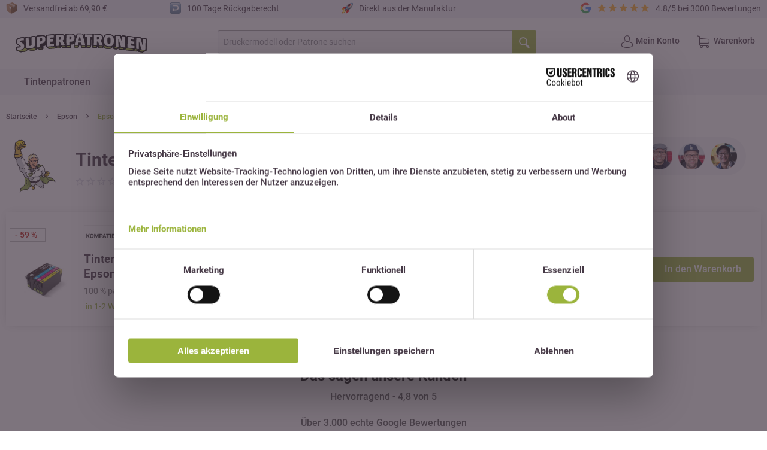

--- FILE ---
content_type: text/html; charset=UTF-8
request_url: https://www.superpatronen.de/epson-c13t09k24010
body_size: 18157
content:
<!DOCTYPE html>
<html class="no-js" lang="de" itemscope="itemscope" itemtype="https://schema.org/WebPage">
<head>
<meta charset="utf-8">
<script>
var googleTag = function(w,d,s,l,i){w[l]=w[l]||[];w[l].push({'gtm.start':new Date().getTime(),event:'gtm.js'});var f=d.getElementsByTagName(s)[0],j=d.createElement(s),dl=l!='dataLayer'?'&l='+l:'';j.async=true;j.src='https://www.googletagmanager.com/gtm.js?id='+i+dl+'';f.parentNode.insertBefore(j,f);};
</script>
<meta name="author" content="" />
<meta name="title" content="Individuelle Produktauswahl | SUPERPATRONEN"/>
<meta name="robots" content="index,follow" />
<meta name="revisit-after" content="15 days" />
<meta name="keywords" content="" />
<meta name="description" content="" />
<meta property="og:type" content="product.group" />
<meta property="og:site_name" content="SUPERPATRONEN" />
<meta property="og:title" content="" />
<meta property="og:description" content="" />
<meta name="twitter:card" content="product" />
<meta name="twitter:site" content="SUPERPATRONEN" />
<meta name="twitter:title" content="" />
<meta name="twitter:description" content="" />
<meta property="og:image" content="https://www.superpatronen.de/media/vector/ba/9c/4a/superpatronen_logoagzFCt0QX6UMT.svg" />
<meta name="twitter:image" content="https://www.superpatronen.de/media/vector/ba/9c/4a/superpatronen_logoagzFCt0QX6UMT.svg" />
<meta itemprop="copyrightHolder" content="SUPERPATRONEN" />
<meta itemprop="copyrightYear" content="2014" />
<meta itemprop="isFamilyFriendly" content="True" />
<meta itemprop="image" content="https://www.superpatronen.de/media/vector/ba/9c/4a/superpatronen_logoagzFCt0QX6UMT.svg" />
<meta name="viewport" content="width=device-width, initial-scale=1.0">
<meta name="mobile-web-app-capable" content="yes">
<meta name="apple-mobile-web-app-title" content="SUPERPATRONEN">
<meta name="apple-mobile-web-app-capable" content="yes">
<meta name="apple-mobile-web-app-status-bar-style" content="default">
<link rel="apple-touch-icon-precomposed" href="https://www.superpatronen.de/media/image/f0/2d/83/180x180px_apple_touch_icon_SP.png">
<link rel="shortcut icon" href="https://www.superpatronen.de/media/image/f3/47/a0/16x16px_Favicon_SP.png">
<meta name="msapplication-navbutton-color" content="#9bb43c" />
<meta name="application-name" content="SUPERPATRONEN" />
<meta name="msapplication-starturl" content="https://www.superpatronen.de/" />
<meta name="msapplication-window" content="width=1024;height=768" />
<meta name="msapplication-TileImage" content="https://www.superpatronen.de/media/image/00/a8/3f/152x152px_apple_touch_icon_SP.png">
<meta name="msapplication-TileColor" content="#9bb43c">
<meta name="theme-color" content="#9bb43c" />
<link rel="canonical" href="https://www.superpatronen.de/epson-c13t09k24010"/>
<title itemprop="name">Epson C13T09K24010 Tintenpatronen günstig kaufen</title>
<link href="/web/cache/1751039197_975cfe3d6b62734ce7077526273a0ab3.css" media="all" rel="stylesheet" type="text/css" />
<script>
window.dataLayer = window.dataLayer || [];
function gtag() { dataLayer.push(arguments); }
gtag('consent', 'default', {
'ad_user_data': 'denied',
'ad_personalization': 'denied',
'ad_storage': 'denied',
'analytics_storage': 'denied',
'wait_for_update': 500,
});
gtag('js', new Date());
gtag('config', 'G-44YN1SS8YP');
</script>
<script>(function(w,d,s,l,i){w[l]=w[l]||[];w[l].push({'gtm.start':
new Date().getTime(),event:'gtm.js'});var f=d.getElementsByTagName(s)[0],
j=d.createElement(s),dl=l!='dataLayer'?'&l='+l:'';j.async=true;j.src=
'https://www.googletagmanager.com/gtm.js?id='+i+dl;f.parentNode.insertBefore(j,f);
})(window,document,'script','dataLayer','GTM-5JPX6DC');</script>
<script id="usercentrics-cmp" src="https://web.cmp.usercentrics.eu/ui/loader.js" data-settings-id="bMKaS5hKtC-WLK" async></script>
<script>
(function(h,o,t,j,a,r){
h.hj=h.hj||function(){(h.hj.q=h.hj.q||[]).push(arguments)};
h._hjSettings={hjid:2736788,hjsv:6};
a=o.getElementsByTagName('head')[0];
r=o.createElement('script');r.async=1;
r.src=t+h._hjSettings.hjid+j+h._hjSettings.hjsv;
a.appendChild(r);
})(window,document,'https://static.hotjar.com/c/hotjar-','.js?sv=');
</script>
<script>
window.varify = window.varify || {};
window.varify.iid = 896;
</script>
<script src="https://app.varify.io/varify.js"></script>
<script src="https://www.google.com/recaptcha/api.js?onload=CaptchaCallback&render=explicit" async defer></script>
<script type="text/javascript">
var CaptchaCallback = function() {
grecaptcha.render('RecaptchaField1', {'sitekey' : '6LdBP5cjAAAAAHPPiBZnnOPUMjFwTq4CZa1FM-38'});
grecaptcha.render('RecaptchaField2', {'sitekey' : '6Ldct3sjAAAAABdHadLb6bws3Th3nq-D-bis-WDb'});
};
</script>
<script type="application/ld+json">
{
"@context": "https://schema.org",
"@type": "Store",
"image": [
"https://www.superpatronen.de/media/vector/ba/9c/4a/superpatronen_logoagzFCt0QX6UMT.svg"
],
"name": "SUPERPATRONEN",
"address": {
"@type": "PostalAddress",
"streetAddress": "Fasanenweg 1",
"addressLocality": "Aurachtal",
"addressRegion": "BY",
"postalCode": "91086",
"addressCountry": "DE"
},
"review": {
"@type": "Review",
"reviewRating": {
"@type": "Rating",
"ratingValue": "4.8",
"bestRating": "5"
},
"author": {
"@type": "Organization",
"name": "SUPERPATRONEN"
}
}
}
</script>
<script src="https://apps.elfsight.com/p/platform.js" defer></script>
<script src="https://js.sentry-cdn.com/3fa067fc1ad70580f5858089598f9477.min.js" crossorigin="anonymous"></script>
</head>
<div class="flyincontactbar--outerwrapper" style="visibility: hidden;">
<i class="icon--cross" id="flyincontactbar--close"></i>
<div class="flyincontactbar--inner-topwrapper">
<div class="flyincontactbar--headline">Fragen?</div>
<div class="flyincontactbar--subline">Wir beraten dich gerne!</div>
<div class="flyincontactbar--contacts">
<div class="flyincontactbar--contacts-item"><img src="/themes/Frontend/Superpatronen/frontend/_public/src/img/contact-sidebar-andi.png" alt="Dein Ansprechpartner Andi" width="70" /></div>
<div class="flyincontactbar--contacts-item"><img src="/themes/Frontend/Superpatronen/frontend/_public/src/img/contact-sidebar-marco.png" alt="Dein Ansprechpartner Marco" width="70" /></div>
<div class="flyincontactbar--contacts-item"><img src="/themes/Frontend/Superpatronen/frontend/_public/src/img/contact-sidebar-japse.png" alt="Dein Ansprechpartner Michael" width="70" /></div>
</div>
<div class="flyincontactbar--inner-contactwrapper">
<div class="flyincontactbar--inner-contactwrapper-item"><i class="icon--hotline"></i></div>
<div class="flyincontactbar--inner-contactwrapper-item"><i class="icon--mail"></i></div>
</div>
<div class="flyincontactbar--inner-contactwrapper-text">
<span><a href="tel:+4991327538830" title="Superpatronen anrufen">09132 7538830</a></span>
<span><a href="mailto:service@superpatronen.de" title="an service@superpatronen.de schreiben">service@superpatronen.de</a></span>
</div>
</div>
<div class="flyincontactbar--inner-bottomwrapper">
<div class="flyincontactbar--accordion-wrapper">
<div class="flyincontactbar--accordion-item">
<input type="checkbox" id="chck1">
<label class="tab-label" for="chck1"> Mehr Kontaktoptionen</label>
<div class="flyincontactbar--accordion-text">
<p><strong>E-Mail & Telefon:</strong><br /><a href="mailto:service@superpatronen.de" title="an service@superpatronen.de schreiben">service@superpatronen.de</a><br /><a href="tel:+4991327538830" title="Superpatronen anrufen">09132 7538830</a></p>
<p><strong>Adresse:</strong><br />SUPERPATRONEN GmbH<br />Fasanenweg 1<br />91086 Aurachtal</p>
<a href="https://www.superpatronen.de/hilfe/kontaktformular" title="zum Kontaktformular"><button class="block btn is--primary is--center is--large">Zum Kontaktformular</button></a>
</div>
</div>
<div class="flyincontactbar--accordion-item">
<input type="checkbox" id="chck2">
<label class="tab-label" for="chck2"> Rückruf vereinbaren</label>
<div class="flyincontactbar--accordion-text">
<form action="#" method="post">
<div class="select-field">
<span class="flyincontactbar--iconwrapper callbackTime"><i class="icon--clock"></i></span>
<select id="callbackTime" name="callbackTime" required="required" aria-required="true" class="is--required">
<option value="9:00 - 9:15 Uhr">9:00 - 9:15 Uhr</option>
<option value="9:15 - 9:30 Uhr">9:15 - 9:30 Uhr</option>
<option value="9:30 - 9:45 Uhr">9:30 - 9:45 Uhr</option>
<option value="9:45 - 10:00 Uhr">9:45 - 10:00 Uhr</option>
<option value="10:00 - 10:15 Uhr">10:00 - 10:15 Uhr</option>
<option value="10:15 - 10:30 Uhr">10:15 - 10:30 Uhr</option>
<option value="10:30 - 10:45 Uhr">10:30 - 10:45 Uhr</option>
<option value="10:45 - 11:00 Uhr">10:45 - 11:00 Uhr</option>
<option value="11:00 - 11:15 Uhr">11:00 - 11:15 Uhr</option>
<option value="11:15 - 11:30 Uhr">11:15 - 11:30 Uhr</option>
<option value="11:30 - 11:45 Uhr">11:30 - 11:45 Uhr</option>
<option value="11:45 - 12:00 Uhr">11:45 - 12:00 Uhr</option>
<option value="12:00 - 12:15 Uhr">12:00 - 12:15 Uhr</option>
<option value="12:15 - 12:30 Uhr">12:15 - 12:30 Uhr</option>
<option value="12:30 - 12:45 Uhr">12:30 - 12:45 Uhr</option>
<option value="12:45 - 13:00 Uhr">12:45 - 13:00 Uhr</option>
</select>
</div>
<div class="textfield">
<span class="flyincontactbar--iconwrapper"><i class="icon--account"></i></span>
<input type="email" class="normal is--required required" required="required" aria-required="true" value="" id="callbackName" placeholder="Vor- und Nachname" name="callbackName">
</div>
<div class="textfield">
<span class="flyincontactbar--iconwrapper"><img src="/themes/Frontend/Superpatronen/frontend/_public/src/img/icons/german_flag.svg" width="21" height="16" /></span>
<input type="email" class="normal is--required required" required="required" aria-required="true" value="" id="callbackPhone" placeholder="Deine Telefonnummer" name="callbackPhone">
</div>
<div id="RecaptchaField1"></div>
<button class="block btn is--primary is--center is--large" name="buttonSendCallback" id="buttonSendCallback" type="button">Jetzt buchen</button>
<div id="messageCallback"></div>
</form>
</div>
</div>
<div class="flyincontactbar--accordion-item">
<input type="checkbox" id="chck3">
<label class="tab-label" for="chck3"> Feedback geben</label>
<div class="flyincontactbar--accordion-text">
<p><strong>Sie haben einen Fehler entdeckt oder möchten uns etwas mitteilen?</strong><br />Wir freuen uns über Ihr Feedback!</p>
<form action="#" method="post">
<div class="textarea">
<textarea class="normal is--required required" required="required" aria-required="true" id="feedbackMessage" placeholder="Dein Feedback" name="feedbackMessage"></textarea>
</div>
<div class="textfield">
<input type="email" class="normal is--required required" required="required" aria-required="true" value="" id="feedbackMail" placeholder="Deine E-Mail Adresse" name="feedbackMail">
</div>
<input type="hidden" name="feedbackURL" id="feedbackURL" value="www.superpatronen.de/epson-c13t09k24010" />
<div id="RecaptchaField2"></div>
<button class="block btn is--primary is--center is--large" name="buttonSendFeedback" id="buttonSendFeedback" type="button">Feedback senden</button>
<div id="messageFeedback"></div>
</form>
</div>
</div>
</div>
</div>
</div>
<div class="flyincontactbar--overlay"></div>
<body class="is--ctl-atsdproductstream is--act-index is--no-sidebar"
data-hbcom-flex-header-menu-breakpoint="1024"	 data-hbcom_flex_header_menu_direction="ltr"		><!-- WbmTagManager (noscript) -->
<noscript><iframe src="https://www.googletagmanager.com/ns.html?id=GTM-5JPX6DC"
            height="0" width="0" style="display:none;visibility:hidden"></iframe></noscript>
<!-- End WbmTagManager (noscript) -->
<div data-paypalUnifiedMetaDataContainer="true"
data-paypalUnifiedRestoreOrderNumberUrl="https://www.superpatronen.de/widgets/PaypalUnifiedOrderNumber/restoreOrderNumber"
class="is--hidden">
</div>
<noscript><iframe src="https://www.googletagmanager.com/ns.html?id=GTM-5JPX6DC"
height="0" width="0" style="display:none;visibility:hidden"></iframe></noscript>
<input type="hidden" id="shopsyKlaviyoData"
data-klaviyoApiKey="W46PAY"
data-cookieRequired="0"
data-trackingMethod="javascript"
data-trackViewedCart="1"
data-backInStockSuccess=""
data-controller="AtsdProductStream"
data-action="index"
data-customerEmail=""
data-customerFirstname=""
data-customerLastname=""
data-customerBirthday=""
data-customerPhoneNumber=""
data-customerNewsletter=""
data-corporateCustomer=""
data-customerGroup=""
data-articleName=""
data-articleOrderNumber=""
data-articleDetailsId=""
data-mainImage=""
data-url=""
data-categoryName=""
data-supplierName=""
data-priceNumeric=""
data-bruttoPrice=""
data-priceNetNumeric=""
data-amountNumeric=""
data-sAmount=""
data-productUrl="https://www.superpatronen.de/ShopsyKlaviyo/getProductData"
data-shopName=""
data-shippingCosts=""
data-sOrderNumber=""
data-basketUrl=""
data-sBasketJson=""
data-basketContentDropshippingJson=""
data-getEmailUrl="https://www.superpatronen.de/ShopsyKlaviyo/getEmail"
>
<div class="page-wrap">
<noscript class="noscript-main">
<div class="alert is--warning">
<div class="alert--icon">
<i class="icon--element icon--warning"></i>
</div>
<div class="alert--content">
Um SUPERPATRONEN in vollem Umfang nutzen zu k&ouml;nnen, empfehlen wir Ihnen Javascript in Ihrem Browser zu aktiveren.
</div>
</div>
</noscript>
<header class="header-main">
<div class="klaviyo-form-U7wVYt"></div>
<div class="klaviyo-form-RGUfXF"></div>
<div class="top-bar">
<div class="container block-group">
<div class="usp-element-1">
<img src="/themes/Frontend/Superpatronen/frontend/_public/src/img/icons/sp-icon-paket.png" class="sp--icon" alt="" width="20"/>
<span>
Versandfrei ab 69,90 €
</span>
</div>
<div class="usp-element-2">
<img src="/themes/Frontend/Superpatronen/frontend/_public/src/img/icons/sp-icon-back.png" class="sp--icon" alt="" width="20"/>
<span>
100 Tage Rückgaberecht
</span>
</div>
<div class="usp-element-3">
<img src="/themes/Frontend/Superpatronen/frontend/_public/src/img/icons/sp-icon-rocket.png" class="sp--icon" alt="" width="20"/>
<span>
Direkt aus der Manufaktur
</span>
</div>
<div class="usp-element-4">
<div class="review--wrapper">
<img src="/themes/Frontend/Superpatronen/frontend/_public/src/img/icons/sp-icon-google.png" class="sp--icon" alt="" width="20"/>
<div class="star--wrapper">
<i class="icon icon--star"></i>
<i class="icon icon--star"></i>
<i class="icon icon--star"></i>
<i class="icon icon--star"></i>
<i class="icon icon--star"></i>
</div>
4.8/5 bei 3000 Bewertungen
</div>
</div>
</div>
</div>
<div class="container header--navigation">
<div class="logo-main block-group" role="banner">
<div class="logo--shop block">
<a class="logo--link" href="https://www.superpatronen.de/" title="SUPERPATRONEN - zur Startseite wechseln">
<picture>
<source srcset="https://www.superpatronen.de/media/vector/ba/9c/4a/superpatronen_logoagzFCt0QX6UMT.svg" media="(min-width: 78.75em)">
<source srcset="https://www.superpatronen.de/media/vector/ba/9c/4a/superpatronen_logoagzFCt0QX6UMT.svg" media="(min-width: 64em)">
<source srcset="https://www.superpatronen.de/media/vector/ba/9c/4a/superpatronen_logoagzFCt0QX6UMT.svg" media="(min-width: 48em)">
<img srcset="https://www.superpatronen.de/media/vector/ba/9c/4a/superpatronen_logoagzFCt0QX6UMT.svg" alt="SUPERPATRONEN - zur Startseite wechseln" />
</picture>
</a>
</div>
</div>
<nav class="shop--navigation block-group">
<ul class="navigation--list block-group" role="menubar">
<li class="navigation--entry entry--menu-left" role="menuitem">
<a class="entry--link entry--trigger btn is--icon-left" href="#offcanvas--left" data-offcanvas="true" data-offCanvasSelector=".sidebar-main" aria-label="Menü">
<i class="icon--menu"></i>
</a>
</li>
<li class="navigation--entry entry--search" role="menuitem" data-search="true" aria-haspopup="true" data-minLength="3">
<a class="btn entry--link entry--trigger" href="#show-hide--search" title="Suche anzeigen / schließen" aria-label="Suche anzeigen / schließen">
<i class="icon--search"></i>
<span class="search--display">Suchen</span>
</a>
<form action="/search" method="get" class="main-search--form">
<input type="search" name="sSearch" aria-label="Druckermodell oder Patrone suchen" class="main-search--field" autocomplete="off" autocapitalize="off" placeholder="Druckermodell oder Patrone suchen" maxlength="60"  />
<button type="submit" class="main-search--button noClickSubmit" aria-label="Suchen">
<i class="icon--search"></i>
<span class="main-search--text">Suchen</span>
</button>
<div class="form--ajax-loader">&nbsp;</div>
</form>
<div class="main-search--results"></div>
</li>



    <li class="navigation--entry entry--account with-slt"
        role="menuitem"
        data-offcanvas="true"
        data-offCanvasSelector=".account--dropdown-navigation">
        
            <a href="https://www.superpatronen.de/account"
               title="Mein Konto"
               aria-label="Mein Konto"
               class="btn is--icon-left entry--link account--link">
                <i class="icon--account"></i>
                
                    <span class="account--display">
                        Mein Konto
                    </span>
               
            </a>
        

                    
                <div class="account--dropdown-navigation">

                    
                        <div class="navigation--smartphone">
                            <div class="entry--close-off-canvas">
                                <a href="#close-account-menu"
                                   class="account--close-off-canvas"
                                   title="Menü schließen"
                                   aria-label="Menü schließen">
                                    Menü schließen <i class="icon--arrow-right"></i>
                                </a>
                            </div>
                        </div>
                    

                    
                            <div class="account--menu is--rounded is--personalized">
        
                            
                
                                            <span class="navigation--headline">
                            Mein Konto
                        </span>
                                    

                
                <div class="account--menu-container">

                    
                        
                        <ul class="sidebar--navigation navigation--list is--level0 show--active-items">
                            
                                
                                
                                    
    
                                                                                    <li class="navigation--entry">
                                                <span class="navigation--signin">
                                                    <a href="https://www.superpatronen.de/account#hide-registration"
                                                       class="blocked--link btn is--primary navigation--signin-btn"
                                                       data-collapseTarget="#registration"
                                                       data-action="close">
                                                        Anmelden
                                                    </a>
                                                    <span class="navigation--register">
                                                        oder
                                                        <a href="https://www.superpatronen.de/account#show-registration"
                                                           class="blocked--link"
                                                           data-collapseTarget="#registration"
                                                           data-action="open">
                                                            registrieren
                                                        </a>
                                                    </span>
                                                </span>
                                            </li>
                                                                            
    


                                    
	<li class="navigation--entry">
		<a href="https://www.superpatronen.de/myprinter" title="Mein Drucker" class="navigation--link">
            Mein Drucker
        </a>
	</li>
    <li class="navigation--entry">
        <a href="https://www.superpatronen.de/account" title="Übersicht" class="navigation--link">
            Übersicht
        </a>
    </li>

                                

                                
                                
    <li class="navigation--entry">
        <a href="https://www.superpatronen.de/account/profile" title="Persönliche Daten" class="navigation--link" >
            Persönliche Daten
        </a>
    </li>


                                
                                
            
            <li class="navigation--entry">
                <a href="https://www.superpatronen.de/address/index/sidebar/" title="Adressen" class="navigation--link" >
                    Adressen
                </a>
            </li>
        
    

                                
                                
    
    <li class="navigation--entry">
        <a href="https://www.superpatronen.de/account/payment" title="Zahlungsarten" class="navigation--link" >
            Zahlungsarten
        </a>
    </li>


            <li class="navigation--entry">
            <a href="https://www.superpatronen.de/StripePaymentAccount/manageCreditCards" title="Kreditkarten verwalten" class="navigation--link">
                Kreditkarten verwalten
            </a>
        </li>
    

                                
                                
    <li class="navigation--entry">
        <a href="https://www.superpatronen.de/account/orders" title="Bestellungen" class="navigation--link" >
            Bestellungen
        </a>
    </li>


                                
                                
    

                                
                                
    <li class="navigation--entry">
        <a href="https://www.superpatronen.de/note" title="Merkzettel" class="navigation--link" >
            Merkzettel
        </a>
    </li>


                                
                                
                                                                    

                                
                                
                                                                    
                            
                        </ul>
                    
                </div>
                    
    </div>
                    
                </div>
            
            </li>





    <li class="navigation--entry entry--cart" role="menuitem">
        
        <a class="btn is--icon-left cart--link" href="https://www.superpatronen.de/checkout/cart" title="Warenkorb" aria-label="Warenkorb">
            <span class="cart--display">
                                    Warenkorb
                            </span>

            <span class="badge is--primary is--minimal cart--quantity is--hidden">0</span>

            <i class="icon--basket"></i>

            <span class="cart--amount">
                
            </span>
        </a>
        <div class="ajax-loader">&nbsp;</div>
    </li>




</ul>
</nav>
</div>
</header>
<div class="container--ajax-cart" data-collapse-cart="true" data-displayMode="offcanvas"></div>
<nav class="navigation-main">
<div class="container" data-menu-scroller="true" data-listSelector=".navigation--list.container" data-viewPortSelector=".navigation--list-wrapper">
<div class="navigation--list-wrapper">
<ul class="navigation--list container" role="menubar" itemscope="itemscope" itemtype="https://schema.org/SiteNavigationElement">
<li class="navigation--entry" role="menuitem" id="navigation--entry-id1984117"><a class="navigation--link" href="https://www.superpatronen.de/tintenpatronen" title="Tintenpatronen" aria-label="Tintenpatronen" itemprop="url"><span itemprop="name">Tintenpatronen</span><div class="spike"></div></a></li><li class="navigation--entry" role="menuitem" id="navigation--entry-id1984118"><a class="navigation--link" href="https://www.superpatronen.de/toner" title="Toner" aria-label="Toner" itemprop="url"><span itemprop="name">Toner</span><div class="spike"></div></a></li><li class="navigation--entry" role="menuitem" id="navigation--entry-id1984147"><a class="navigation--link" href="https://www.superpatronen.de/druckerpapier" title="Papier" aria-label="Papier" itemprop="url"><span itemprop="name">Papier</span><div class="spike"></div></a></li><li class="navigation--entry" role="menuitem" id="navigation--entry-id1984148"><a class="navigation--link" href="https://www.superpatronen.de/buerobedarf-kaufen" title="Bürobedarf" aria-label="Bürobedarf" itemprop="url"><span itemprop="name">Bürobedarf</span><div class="spike"></div></a></li><li class="navigation--entry" role="menuitem" id="navigation--entry-id7"><a class="navigation--link" href="#" title="Über uns" aria-label="Über uns" itemprop="url"><span itemprop="name">Über uns</span><div class="spike"></div></a></li>
</ul>
</div>
<div class="advanced-menu" data-advanced-menu="true" data-hoverDelay="250">
<div class="menu--container">
<div class="button-container">
<a href="https://www.superpatronen.de/tintenpatronen" class="button--category" aria-label="Zur Kategorie Tintenpatronen" title="Zur Kategorie Tintenpatronen">
<i class="icon--arrow-right"></i>
Zur Kategorie Tintenpatronen
</a>
<span class="button--close">
<i class="icon--cross"></i>
</span>
</div>
</div>
<div class="menu--container">
<div class="button-container">
<a href="https://www.superpatronen.de/toner" class="button--category" aria-label="Zur Kategorie Toner" title="Zur Kategorie Toner">
<i class="icon--arrow-right"></i>
Zur Kategorie Toner
</a>
<span class="button--close">
<i class="icon--cross"></i>
</span>
</div>
</div>
<div class="menu--container">
<div class="button-container">
<a href="https://www.superpatronen.de/druckerpapier" class="button--category" aria-label="Zur Kategorie Papier" title="Zur Kategorie Papier">
<i class="icon--arrow-right"></i>
Zur Kategorie Papier
</a>
<span class="button--close">
<i class="icon--cross"></i>
</span>
</div>
</div>
<div class="menu--container">
<div class="button-container">
<a href="https://www.superpatronen.de/buerobedarf-kaufen" class="button--category" aria-label="Zur Kategorie Bürobedarf" title="Zur Kategorie Bürobedarf">
<i class="icon--arrow-right"></i>
Zur Kategorie Bürobedarf
</a>
<span class="button--close">
<i class="icon--cross"></i>
</span>
</div>
<div class="content--wrapper has--content">
<ul class="menu--list menu--level-0 columns--4" style="width: 100%;">
<li class="menu--list-item item--level-0" style="width: 100%">
<a href="https://www.superpatronen.de/aktenordner" class="menu--list-item-link" aria-label="Aktenordner" title="Aktenordner">Aktenordner</a>
</li>
<li class="menu--list-item item--level-0" style="width: 100%">
<a href="https://www.superpatronen.de/briefumschlaege" class="menu--list-item-link" aria-label="Briefumschläge" title="Briefumschläge">Briefumschläge</a>
</li>
<li class="menu--list-item item--level-0" style="width: 100%">
<a href="https://www.superpatronen.de/feinstaubfilter" class="menu--list-item-link" aria-label="Feinstaubfilter" title="Feinstaubfilter" target="_parent">Feinstaubfilter</a>
</li>
<li class="menu--list-item item--level-0" style="width: 100%">
<a href="https://www.superpatronen.de/trennblaetter" class="menu--list-item-link" aria-label="Trennblätter" title="Trennblätter">Trennblätter</a>
</li>
<li class="menu--list-item item--level-0" style="width: 100%">
<a href="https://www.superpatronen.de/trennstreifen" class="menu--list-item-link" aria-label="Trennstreifen" title="Trennstreifen">Trennstreifen</a>
</li>
<li class="menu--list-item item--level-0" style="width: 100%">
<a href="https://www.superpatronen.de/ordneretiketten" class="menu--list-item-link" aria-label="Ordneretiketten" title="Ordneretiketten">Ordneretiketten</a>
</li>
<li class="menu--list-item item--level-0" style="width: 100%">
<a href="https://www.superpatronen.de/collegebloecke" class="menu--list-item-link" aria-label="Collegeblöcke" title="Collegeblöcke">Collegeblöcke</a>
</li>
<li class="menu--list-item item--level-0" style="width: 100%">
<a href="https://www.superpatronen.de/haftnotizen" class="menu--list-item-link" aria-label="Haftnotizen" title="Haftnotizen">Haftnotizen</a>
</li>
<li class="menu--list-item item--level-0" style="width: 100%">
<a href="https://www.superpatronen.de/locher" class="menu--list-item-link" aria-label="Locher" title="Locher">Locher</a>
</li>
<li class="menu--list-item item--level-0" style="width: 100%">
<a href="https://www.superpatronen.de/tacker" class="menu--list-item-link" aria-label="Tacker" title="Tacker">Tacker</a>
</li>
<li class="menu--list-item item--level-0" style="width: 100%">
<a href="https://www.superpatronen.de/heftklammern" class="menu--list-item-link" aria-label="Heftklammern" title="Heftklammern">Heftklammern</a>
</li>
<li class="menu--list-item item--level-0" style="width: 100%">
<a href="https://www.superpatronen.de/kleber" class="menu--list-item-link" aria-label="Kleber" title="Kleber">Kleber</a>
</li>
<li class="menu--list-item item--level-0" style="width: 100%">
<a href="https://www.superpatronen.de/kugelschreiber" class="menu--list-item-link" aria-label="Kugelschreiber" title="Kugelschreiber">Kugelschreiber</a>
</li>
<li class="menu--list-item item--level-0" style="width: 100%">
<a href="https://www.superpatronen.de/korrekturroller" class="menu--list-item-link" aria-label="Korrekturroller" title="Korrekturroller">Korrekturroller</a>
</li>
<li class="menu--list-item item--level-0" style="width: 100%">
<a href="https://www.superpatronen.de/klebefilme" class="menu--list-item-link" aria-label="Klebefilme" title="Klebefilme">Klebefilme</a>
</li>
<li class="menu--list-item item--level-0" style="width: 100%">
<a href="https://www.superpatronen.de/scheren" class="menu--list-item-link" aria-label="Scheren" title="Scheren">Scheren</a>
</li>
<li class="menu--list-item item--level-0" style="width: 100%">
<a href="https://www.superpatronen.de/lineale" class="menu--list-item-link" aria-label="Lineale" title="Lineale">Lineale</a>
</li>
<li class="menu--list-item item--level-0" style="width: 100%">
<a href="https://www.superpatronen.de/textmarker" class="menu--list-item-link" aria-label="Textmarker" title="Textmarker">Textmarker</a>
</li>
<li class="menu--list-item item--level-0" style="width: 100%">
<a href="https://www.superpatronen.de/bleistifte" class="menu--list-item-link" aria-label="Bleistifte" title="Bleistifte">Bleistifte</a>
</li>
<li class="menu--list-item item--level-0" style="width: 100%">
<a href="https://www.superpatronen.de/fineliner" class="menu--list-item-link" aria-label="Fineliner" title="Fineliner">Fineliner</a>
</li>
<li class="menu--list-item item--level-0" style="width: 100%">
<a href="https://www.superpatronen.de/buntstifte" class="menu--list-item-link" aria-label="Buntstifte" title="Buntstifte">Buntstifte</a>
</li>
<li class="menu--list-item item--level-0" style="width: 100%">
<a href="https://www.superpatronen.de/radiergummis" class="menu--list-item-link" aria-label="Radiergummis" title="Radiergummis">Radiergummis</a>
</li>
<li class="menu--list-item item--level-0" style="width: 100%">
<a href="https://www.superpatronen.de/klebefilmabroller" class="menu--list-item-link" aria-label="Klebefilmabroller" title="Klebefilmabroller">Klebefilmabroller</a>
</li>
<li class="menu--list-item item--level-0" style="width: 100%">
<a href="https://www.superpatronen.de/permanentmarker" class="menu--list-item-link" aria-label="Permanentmarker" title="Permanentmarker">Permanentmarker</a>
</li>
<li class="menu--list-item item--level-0" style="width: 100%">
<a href="https://www.superpatronen.de/versandtaschen" class="menu--list-item-link" aria-label="Versandtaschen" title="Versandtaschen">Versandtaschen</a>
</li>
<li class="menu--list-item item--level-0" style="width: 100%">
<a href="https://www.superpatronen.de/prospekthuellen" class="menu--list-item-link" aria-label="Prospekthuellen" title="Prospekthuellen">Prospekthuellen</a>
</li>
<li class="menu--list-item item--level-0" style="width: 100%">
<a href="https://www.superpatronen.de/packband" class="menu--list-item-link" aria-label="Packband" title="Packband">Packband</a>
</li>
</ul>
</div>
</div>
<div class="menu--container">
<div class="button-container">
<a href="#" class="button--category" aria-label="Zur Kategorie Über uns" title="Zur Kategorie Über uns">
<i class="icon--arrow-right"></i>
Zur Kategorie Über uns
</a>
<span class="button--close">
<i class="icon--cross"></i>
</span>
</div>
<div class="content--wrapper has--content">
<ul class="menu--list menu--level-0 columns--4" style="width: 100%;">
<li class="menu--list-item item--level-0" style="width: 100%">
<a href="https://www.superpatronen.de/ueber-uns/teil-1-unsere-geschichte" class="menu--list-item-link" aria-label="Teil 1: Unsere Geschichte" title="Teil 1: Unsere Geschichte">Teil 1: Unsere Geschichte</a>
</li>
<li class="menu--list-item item--level-0" style="width: 100%">
<a href="https://www.superpatronen.de/ueber-uns/teil-2-umweltschutz" class="menu--list-item-link" aria-label="Teil 2: Umweltschutz" title="Teil 2: Umweltschutz">Teil 2: Umweltschutz</a>
</li>
<li class="menu--list-item item--level-0" style="width: 100%">
<a href="https://www.superpatronen.de/ueber-uns/teil-3-made-in-germany" class="menu--list-item-link" aria-label="Teil 3: Made in Germany" title="Teil 3: Made in Germany">Teil 3: Made in Germany</a>
</li>
</ul>
</div>
</div>
</div>
</div>
</nav>
<section class="
content-main block-group">
<nav class="content--breadcrumb block">
<ul class="breadcrumb--list" role="menu" itemscope itemtype="https://schema.org/BreadcrumbList">
<li role="menuitem" class="breadcrumb--entry" itemprop="itemListElement" itemscope itemtype="https://schema.org/ListItem">
<a class="breadcrumb--link" href="/" title="Startseite" itemprop="item">
<link itemprop="url" href="/" />
<span class="breadcrumb--title" itemprop="name">Startseite</span>
</a>
<meta itemprop="position" content="0" />
</li>
<li role="none" class="breadcrumb--separator">
<i class="icon--arrow-right"></i>
</li>
<li role="menuitem" class="breadcrumb--entry" itemprop="itemListElement" itemscope itemtype="https://schema.org/ListItem">
<a class="breadcrumb--link" href="https://www.superpatronen.de/epson" title="Epson" itemprop="item">
<link itemprop="url" href="https://www.superpatronen.de/epson" />
<span class="breadcrumb--title" itemprop="name">Epson</span>
</a>
<meta itemprop="position" content="1" />
</li>
<li role="none" class="breadcrumb--separator">
<i class="icon--arrow-right"></i>
</li>
<li role="menuitem" class="breadcrumb--entry is--active" itemprop="itemListElement" itemscope itemtype="https://schema.org/ListItem">
<a class="breadcrumb--link" href="https://www.superpatronen.de/epson-408l" title="Epson 408L" itemprop="item">
<link itemprop="url" href="https://www.superpatronen.de/epson-408l" />
<span class="breadcrumb--title" itemprop="name">Epson 408L</span>
</a>
<meta itemprop="position" content="2" />
</li>
</ul>
</nav>
<div class="content-main--inner container">
<aside class="sidebar-main off-canvas">
<div class="navigation--smartphone">
<ul class="navigation--list ">
<li class="navigation--entry entry--close-off-canvas">
<a href="#close-categories-menu" title="Menü schließen" class="navigation--link">
<div class="logo--shop block">
<picture>
<source srcset="https://www.superpatronen.de/media/vector/ba/9c/4a/superpatronen_logoagzFCt0QX6UMT.svg" media="(min-width: 78.75em)">
<source srcset="https://www.superpatronen.de/media/vector/ba/9c/4a/superpatronen_logoagzFCt0QX6UMT.svg" media="(min-width: 64em)">
<source srcset="https://www.superpatronen.de/media/vector/ba/9c/4a/superpatronen_logoagzFCt0QX6UMT.svg" media="(min-width: 48em)">
<img srcset="https://www.superpatronen.de/media/vector/ba/9c/4a/superpatronen_logoagzFCt0QX6UMT.svg" alt="SUPERPATRONEN - zur Startseite wechseln">
</picture>
</div>
</a>
<i class="icon icon--cross"></i>
</li>
</ul>
<div class="super-offcanvas--accountcart-wrapper">
<div class="super-offcanvas--accountcart-item">
<a href="https://www.superpatronen.de/account" title="Mein Konto" aria-label="Mein Konto" class="btn is--icon-left entry--link account--link">
<i class="icon--account"></i>
<span class="account--display">
Mein Konto
</span>
</a>
</div>
<div class="super-offcanvas--accountcart-item">
<a class="btn is--icon-left cart--link" href="https://www.superpatronen.de/checkout/cart" title="Warenkorb" aria-label="Warenkorb">
<i class="icon--basket"></i>
<span class="cart--display">
Warenkorb
</span>
</a>
</div>
</div>
<div class="super-offcanvas-categories--headline">
MENÜ
</div>
<div class="super-offcanvas--accountcart-wrapper bottom">
<div class="super-offcanvas--accountcart-item">
<a href="https://www.superpatronen.de/hilfe/kontaktformular" title="Mein Konto" aria-label="Mein Konto" class="btn is--icon-left entry--link account--link">
<i class="icon--hotline"></i>
<span class="contact--display">
Hilfe / Kontakt
</span>
</a>
</div>
<div class="super-offcanvas--accountcart-item">
<a class="btn is--icon-left cart--link" href="https://www.superpatronen.de/hilfe/retoure-reklamation" title="Warenkorb" aria-label="Warenkorb">
<i class="icon icon--money-warranty"></i>
<span class="reclamation--display">
Reklamation
</span>
</a>
</div>
</div>
</div>
<div class="sidebar--categories-wrapper"
data-subcategory-nav="true"
data-mainCategoryId="3"
data-categoryId="3"
data-fetchUrl="/widgets/listing/getCategory/categoryId/3">
<div class="sidebar--categories-navigation">
<ul class="sidebar--navigation categories--navigation navigation--list is--drop-down is--level0 is--rounded" role="menu">
<li class="navigation--entry" role="menuitem">
<a class="navigation--link"
href="https://www.superpatronen.de/tintenpatronen"
data-categoryId="1984117"
data-fetchUrl="/widgets/listing/getCategory/categoryId/1984117"
title="Tintenpatronen"
>
Tintenpatronen
</a>
</li>
<li class="navigation--entry" role="menuitem">
<a class="navigation--link"
href="https://www.superpatronen.de/toner"
data-categoryId="1984118"
data-fetchUrl="/widgets/listing/getCategory/categoryId/1984118"
title="Toner"
>
Toner
</a>
</li>
<li class="navigation--entry" role="menuitem">
<a class="navigation--link"
href="https://www.superpatronen.de/druckerpapier"
data-categoryId="1984147"
data-fetchUrl="/widgets/listing/getCategory/categoryId/1984147"
title="Papier"
target="druckerpapier">
Papier
</a>
</li>
<li class="navigation--entry has--sub-children" role="menuitem">
<a class="navigation--link link--go-forward"
href="https://www.superpatronen.de/buerobedarf-kaufen"
data-categoryId="1984148"
data-fetchUrl="/widgets/listing/getCategory/categoryId/1984148"
title="Bürobedarf"
target="buerobedarf-kaufen">
Bürobedarf
<span class="is--icon-right">
<i class="icon--arrow-right"></i>
</span>
</a>
</li>
<li class="navigation--entry has--sub-children" role="menuitem">
<a class="navigation--link link--go-forward"
href="#"
data-categoryId="1984119"
data-fetchUrl="/widgets/listing/getCategory/categoryId/1984119"
title="Marken"
target="lexmark">
Marken
<span class="is--icon-right">
<i class="icon--arrow-right"></i>
</span>
</a>
</li>
<li class="navigation--entry" role="menuitem">
<a class="navigation--link"
href="/leergut"
data-categoryId="1984112"
data-fetchUrl="/widgets/listing/getCategory/categoryId/1984112"
title="Leergut"
>
Leergut
</a>
</li>
<li class="navigation--entry has--sub-children" role="menuitem">
<a class="navigation--link link--go-forward"
href="#"
data-categoryId="7"
data-fetchUrl="/widgets/listing/getCategory/categoryId/7"
title="Über uns"
>
Über uns
<span class="is--icon-right">
<i class="icon--arrow-right"></i>
</span>
</a>
</li>
</ul>
</div>
<div class="shop-sites--container is--rounded">
<div class="shop-sites--headline navigation--headline">
Informationen
</div>
<ul class="shop-sites--navigation sidebar--navigation navigation--list is--drop-down is--level0" role="menu">
<li class="navigation--entry" role="menuitem">
<a class="navigation--link"
href="javascript:UC_UI.showSecondLayer()"
title="Cookie-Einstellungen"
data-categoryId="174"
data-fetchUrl="/widgets/listing/getCustomPage/pageId/174"
>
Cookie-Einstellungen
</a>
</li>
<li class="navigation--entry" role="menuitem">
<a class="navigation--link"
href="https://www.superpatronen.de/widerrufsrecht"
title="Widerrufsrecht"
data-categoryId="8"
data-fetchUrl="/widgets/listing/getCustomPage/pageId/8"
>
Widerrufsrecht
</a>
</li>
<li class="navigation--entry" role="menuitem">
<a class="navigation--link"
href="https://www.superpatronen.de/hilfe/datenschutzerklaerung"
title="Datenschutzerklärung"
data-categoryId="7"
data-fetchUrl="/widgets/listing/getCustomPage/pageId/7"
>
Datenschutzerklärung
</a>
</li>
<li class="navigation--entry" role="menuitem">
<a class="navigation--link"
href="https://www.superpatronen.de/hilfe/zahlung-versand"
title="Zahlung &amp; Versand"
data-categoryId="46"
data-fetchUrl="/widgets/listing/getCustomPage/pageId/46"
>
Zahlung & Versand
</a>
</li>
<li class="navigation--entry" role="menuitem">
<a class="navigation--link"
href="https://www.superpatronen.de/hilfe/retoure-reklamation"
title="Retoure &amp; Reklamation"
data-categoryId="47"
data-fetchUrl="/widgets/listing/getCustomPage/pageId/47"
>
Retoure & Reklamation
</a>
</li>
<li class="navigation--entry" role="menuitem">
<a class="navigation--link"
href="https://www.superpatronen.de/hilfe/agb"
title="AGB"
data-categoryId="4"
data-fetchUrl="/widgets/listing/getCustomPage/pageId/4"
>
AGB
</a>
</li>
<li class="navigation--entry" role="menuitem">
<a class="navigation--link"
href="https://www.superpatronen.de/hilfe/impressum"
title="Impressum"
data-categoryId="3"
data-fetchUrl="/widgets/listing/getCustomPage/pageId/3"
>
Impressum
</a>
</li>
<li class="navigation--entry" role="menuitem">
<a class="navigation--link"
href="https://www.superpatronen.de/hilfe/kontaktformular"
title="Kontakt"
data-categoryId="1"
data-fetchUrl="/widgets/listing/getCustomPage/pageId/1"
target="_self">
Kontakt
</a>
</li>
</ul>
</div>
</div>
</aside>
<div class="content--wrapper">
<div class="content listing--content mpn">
<script type="text/javascript">
// provide reviews for varify.io
var arrayVarifyReviewDataListing = [{"K-ARET408XLC":[]},{"677722":[]}];
</script>
<div class="listing--wrapper superpatronen-listing visible--xl visible--l visible--m visible--s visible--xs">
<div class="product-listing-main-headline">
<div class="product-listing-printerimage-wrapper">
<img src="/themes/Frontend/Superpatronen/frontend/_public/src/img/no-image.png">
</div>
<div class="rating-headline-container">
<h1>Tintenpatronen für  Epson C13T09K24010</h1>
<div class="Clear"></div>
<div class="product-rating">
<div class="product--rating-container">
<span class="product--rating">
<i class="icon--star-empty"></i>
<i class="icon--star-empty"></i>
<i class="icon--star-empty"></i>
<i class="icon--star-empty"></i>
<i class="icon--star-empty"></i>
<span class="rating--count-wrapper">
(<span class="rating--count">0</span>)
</span>
</span>
</div>
</div>
<div class="openFlyincontactbar--outer">
<div id="openFlyincontactbar">
<div class="openFlyincontactbar-item beratung">Beratung</div>
<div class="openFlyincontactbar-item"><img src="/themes/Frontend/Superpatronen/frontend/_public/src/img/contact-sidebar-andi.png" alt="Dein Ansprechpartner Andi" width="44" height="44" /></div>
<div class="openFlyincontactbar-item"><img src="/themes/Frontend/Superpatronen/frontend/_public/src/img/contact-sidebar-marco.png" alt="Dein Ansprechpartner Marco" width="44" height="44" /></div>
<div class="openFlyincontactbar-item"><img src="/themes/Frontend/Superpatronen/frontend/_public/src/img/contact-sidebar-japse.png" alt="Dein Ansprechpartner Michael" width="44" height="44" /></div>
</div>
</div>
<div class="usp-area">
<ul>
<a href="https://www.superpatronen.de/made-in-germany" title="Made in Germany"><li><img src="https://www.superpatronen.de/media/image/71/57/7a/made-in-germany.png" alt="Made in Germany"> MADE IN GERMANY</li></a>
<a href="https://www.superpatronen.de/umweltschutz" title="Umweltschonen recycelt"><li><img src="https://www.superpatronen.de/media/image/cc/e3/8e/umweltschonend-recycelt.png" alt="Umweltschutz">UMWELTSCHONEND RECYCELT</li></a>
<a href="https://www.superpatronen.de/kein-risiko" title="Kein Garantieverlust"><li><img src="https://www.superpatronen.de/media/image/b3/38/a2/kein-garantieverlust.png" alt="Kein Garantieverlust">KEIN GARANTIEVERLUST</li></a>			</ul>
</div>
</div>
</div>
<div style="display: none;" class="hammdullah">array(0) {
}
</div>
<div data-listing-actions="true"
data-bufferTime="0"         class="listing--actions is--rounded without-facets">
<form class="action--sort action--content block" method="get" data-action-form="true">
<input type="hidden" name="p" value="1">
<label for="o" class="sort--label action--label">Sortierung:</label>
<div class="sort--select select-field">
<select id="o"
name="o"
class="sort--field action--field"
data-auto-submit="true"
data-loadingindicator="false">
<option value="1">Erscheinungsdatum</option>
<option value="2">Beliebtheit</option>
<option value="3">Niedrigster Preis</option>
<option value="4">Höchster Preis</option>
</select>
</div>
</form>
<div class="action--filter-options off-canvas is--hidden is--ajax-reload">
<a href="#" class="filter--close-btn" data-show-products-text="%s Produkt(e) anzeigen">
Filter schließen <i class="icon--arrow-right"></i>
</a>
<div class="filter--container">
<form id="filter"
method="get"
data-filter-form="true"
data-is-in-sidebar="false"
data-listing-url="https://www.superpatronen.de/widgets/AtsdProductStream/listingCount/ps/23561"
data-is-filtered="1"
data-load-facets="true"
data-instant-filter-result="true"
class=" is--instant-filter">
<input type="hidden" name="p" value="1"/>
<input type="hidden" name="o" value="20"/>
<input type="hidden" name="n" value="100"/>
<div class="filter--facet-container">
</div>
<div class="filter--active-container"
data-reset-label="Alle Filter zurücksetzen">
</div>
</form>
</div>
</div>
<div class="listing--paging panel--paging">
<form class="action--per-page action--content block" method="get" data-action-form="true">
<input type="hidden" name="p" value="1">
<label for="n" class="per-page--label action--label">Artikel pro Seite:</label>
<div class="per-page--select select-field">
<select id="n"
name="n"
class="per-page--field action--field"
data-auto-submit="true"
data-loadingindicator="false">
<option value="12" >12</option>
<option value="24" >24</option>
<option value="36" >36</option>
<option value="48" >48</option>
</select>
</div>
</form>
</div>
</div>
<div class="listing--container">
<div class="listing-no-filter-result">
<div class="alert is--info is--rounded is--hidden">
<div class="alert--icon">
<i class="icon--element icon--info"></i>
</div>
<div class="alert--content">
Für die Filterung wurden keine Ergebnisse gefunden!
</div>
</div>
</div>
<div class="listing"
data-ajax-wishlist="true"
data-compare-ajax="true"
>
<div class="product--box" data-ordernumber="K-ARET408XLC" data-page-index="1"
data-ordernumber="K-ARET408XLC"      data-equivalent="">
<div class="product-image">
<div class="product-sale--wrapper active">
- 59 %        </div>
<a href="https://www.superpatronen.de/kategorie/21227/tintenpatrone-cyan-kompatibel-zu-epson-408l"
title="Tintenpatrone cyan kompatibel zu Epson 408L"
class="product--image">
<span class="image--element">
<span class="image--media test">
<img srcset="https://www.superpatronen.de/media/image/f2/20/c2/Hauptproduktbild-ARET408XLC8MEznBXxLFHs4_200x200.jpg, https://www.superpatronen.de/media/image/5f/d4/dd/Hauptproduktbild-ARET408XLC8MEznBXxLFHs4_200x200@2x.jpg 2x"
alt="ARET408XLC"
title="ARET408XLC" />
</span>
</span>
</a>
</div>
<div class="product--header">
<div class="product--header-inner">
<img src="/themes/Frontend/Superpatronen/frontend/_public/src/img/suppliers/kompatibel-logo.svg"
class="product--supplier-logo" title="Superpatronen" width="67">
<div class="product--rating-container">
<span class="product--rating">
<i class="icon--star-empty"></i>
<i class="icon--star-empty"></i>
<i class="icon--star-empty"></i>
<i class="icon--star-empty"></i>
<i class="icon--star-empty"></i>
<span class="rating--count-wrapper">
(<span class="rating--count">0</span>)
</span>
</span>
</div>
<div class="chip-wrapper">
<div class="chip-indicator new">
<img src="/themes/Frontend/Superpatronen/frontend/_public/src/img/icons/chip_icon.svg"
title="Chip Icon" width="15"><span>Neuer Chip</span><div class="info"><i class="icon--info"></i><div class="twp-tooltip"><p>Unser neuer Chip arbeitet wie das Original mit korrekter Füllstandsanzeige.</p><div class="twp-tt-arrow"></div></div></div>
</div>
</div>
<a href="https://www.superpatronen.de/kategorie/21227/tintenpatrone-cyan-kompatibel-zu-epson-408l" class="product--title"
title="Tintenpatrone cyan kompatibel zu Epson 408L">
Tintenpatrone cyan kompatibel zu Epson 408L
</a>
<div id="suitable-container" data-itemId="itemID_" >
<p>100 % passend für
<b> Epson 408L</b>
<img src="/themes/Frontend/Superpatronen/frontend/_public/src/img/CheckMarkButton.png" title="Check Mark button" width="20" />
</p>
</div>
<div class="product--delivery ">
<link itemprop="availability" href="https://schema.org/InStock" />
<p class="delivery--information">
<span class="delivery--text delivery--text-available">
in 1-2 Werktagen bei dir zu Hause
</span>
</p>
</div>
<div class="advantage--wrapper--mobile">
</div>
</div>
</div>
<div class="product--colors ">
<ul class="page-colors navigation--list">
<li class="page-colors--entry navigation--entry _1">
<i class="icon--drop cyan">
<svg id="Ebene_1" data-name="Ebene 1" xmlns="http://www.w3.org/2000/svg" viewBox="0 0 119.39 130">
<path class="cls-1"
d="M75.67,41.8,58.87,10.42,42.06,41.8C33.2,58.43,24.75,70.71,24.75,86.24c0,20.13,17.65,33.35,34.12,33.35S93,106.32,93,86.24C93,70.71,84.54,58.43,75.67,41.8Z"/>
</svg>
</i>
</li>
</ul>
<div class="product--reach-info">1700 Seiten</div>
</div>
<div class="product--page-advantages">
<div class="advantages--wrapper">
</div>
</div>
<div class="product--colors mobile--color-and-pagecost-container multipack">
<ul class="page-colors navigation--list">
<li class="page-colors--entry navigation--entry _1">
<i class="icon--drop cyan">
<svg id="Ebene_1" data-name="Ebene 1" xmlns="http://www.w3.org/2000/svg" viewBox="0 0 119.39 130">
<path class="cls-1"
d="M75.67,41.8,58.87,10.42,42.06,41.8C33.2,58.43,24.75,70.71,24.75,86.24c0,20.13,17.65,33.35,34.12,33.35S93,106.32,93,86.24C93,70.71,84.54,58.43,75.67,41.8Z"/>
</svg>
</i>
</li>
Cyan
</ul>
<div class="product--page-cost-mobile ">
<span class="product--reach-info">Seitenreichweite: 1700 Seiten</span>
</div>
</div>
<div class="product--price-info">
<span class="price--content content--default">
<div class="reducedPrice--wrapper">Original: <span
class="reducedPrice--price">69,57&nbsp;&euro;</span></div>
<meta itemprop="price" content="28.80">
28,80&nbsp;&euro;
<p class="product--tax">
<a href="/hilfe/zahlung-versand">
inkl. Mwst. zzgl. Versand
</a>
</p>
</span>
</div>
<div class="product--btn-container no--pseudoprice">
<form name="sAddToBasket"
method="post"
action="https://www.superpatronen.de/checkout/addArticle"
class="buybox--form"
data-add-article="true"
data-eventName="submit"
data-showModal="false"
data-addArticleUrl="https://www.superpatronen.de/checkout/ajaxAddArticleCart"
>
<input type="hidden" name="sBreadcrumbArticleId" value="21227"/>
<input type="hidden" name="sBreadcrumbPrinterName" value="Epson 408L"/>
<div class="buybox--quantity block">
<div class="super-quantity-field">
<div class="quantity-minus"><i class="icon--minus3"></i></div>
<input name="sQuantity" class="quantity" pattern="[0-9]+" type="text" value="1" title="Menge" />
<div class="quantity-plus"><i class="icon--plus3"></i></div>
<div class="quantity-plus-desktop"><i class="icon--arrow-up"></i></div>
<div class="quantity-minus-desktop"><i class="icon--arrow-down5"></i></div>
</div>
</div>
<input type="hidden" name="sAdd" value="K-ARET408XLC"/>
<button class="buybox--button btn is--primary is--large is--center" >
In den Warenkorb
</button>
</form>
<div class="delivery--informations-mobile">
<div class="product--delivery ">
<link itemprop="availability" href="https://schema.org/InStock" />
<p class="delivery--information">
<span class="delivery--text delivery--text-available">
in 1-2 Werktagen bei dir zu Hause
</span>
</p>
</div>
</div>
</div>
</div>
<div class="elfsight-container" style="display:table; margin:0 auto;"><div class="elfsight-app-41250223-4fcc-4dea-b7be-c938aaf5cec1" style="margin-top:50px; margin-bottom:50px; margin-right:20px; margin-left:20px;"></div>
<div class="product--box" data-ordernumber="677722" data-page-index="1"
data-ordernumber="677722"      data-equivalent="">
<div class="product-image">
<div class="product-sale--wrapper ">
</div>
<a href="https://www.superpatronen.de/kategorie/17108/original-tintenpatrone-cyan-high-capacity-epson-408l-c13t09k24010"
title="Original Tintenpatrone cyan High-Capacity Epson 408L (C13T09K24010)"
class="product--image">
<span class="image--element">
<span class="image--media test">
<img srcset="https://www.superpatronen.de/media/image/3f/46/a8/143545_200x200.jpg, https://www.superpatronen.de/media/image/f8/0d/df/143545_200x200@2x.jpg 2x"
alt="Original Tintenpatrone cyan High-Capacity Epson 408L (C13T09K24010)"
title="Original Tintenpatrone" />
</span>
</span>
</a>
</div>
<div class="product--header">
<div class="product--header-inner">
<img src="/themes/Frontend/Superpatronen/frontend/_public/src/img/suppliers/epson-logo.svg"
class="product--supplier-logo" title="Superpatronen" width="67">
<div class="product--rating-container">
<span class="product--rating">
<i class="icon--star-empty"></i>
<i class="icon--star-empty"></i>
<i class="icon--star-empty"></i>
<i class="icon--star-empty"></i>
<i class="icon--star-empty"></i>
<span class="rating--count-wrapper">
(<span class="rating--count">0</span>)
</span>
</span>
</div>
<div class="chip-wrapper">
<div class="chip-indicator new">
<img src="/themes/Frontend/Superpatronen/frontend/_public/src/img/icons/chip_icon.svg"
title="Chip Icon" width="15"><span>Neuer Chip</span><div class="info"><i class="icon--info"></i><div class="twp-tooltip"><p>Unser neuer Chip arbeitet wie das Original mit korrekter Füllstandsanzeige.</p><div class="twp-tt-arrow"></div></div></div>
</div>
</div>
<a href="https://www.superpatronen.de/kategorie/17108/original-tintenpatrone-cyan-high-capacity-epson-408l-c13t09k24010" class="product--title"
title="Original Tintenpatrone cyan High-Capacity Epson 408L (C13T09K24010)">
Original Tintenpatrone cyan High-Capacity Epson 408L (C13T09K24010)
</a>
<div id="suitable-container" data-itemId="itemID_" >
<p>100 % passend für
<b> Epson 408L</b>
<img src="/themes/Frontend/Superpatronen/frontend/_public/src/img/CheckMarkButton.png" title="Check Mark button" width="20" />
</p>
</div>
<div class="product--delivery ">
<link itemprop="availability" href="https://schema.org/InStock" />
<p class="delivery--information">
<span class="delivery--text delivery--text-available">
in 1-3 Werktagen bei dir zu Hause
</span>
</p>
</div>
<div class="advantage--wrapper--mobile">
</div>
</div>
</div>
<div class="product--colors ">
<ul class="page-colors navigation--list">
<li class="page-colors--entry navigation--entry _1">
<i class="icon--drop cyan">
<svg id="Ebene_1" data-name="Ebene 1" xmlns="http://www.w3.org/2000/svg" viewBox="0 0 119.39 130">
<path class="cls-1"
d="M75.67,41.8,58.87,10.42,42.06,41.8C33.2,58.43,24.75,70.71,24.75,86.24c0,20.13,17.65,33.35,34.12,33.35S93,106.32,93,86.24C93,70.71,84.54,58.43,75.67,41.8Z"/>
</svg>
</i>
</li>
</ul>
<div class="product--reach-info">1700 Seiten</div>
</div>
<div class="product--page-advantages">
<div class="advantages--wrapper">
</div>
</div>
<div class="product--colors mobile--color-and-pagecost-container multipack">
<ul class="page-colors navigation--list">
<li class="page-colors--entry navigation--entry _1">
<i class="icon--drop cyan">
<svg id="Ebene_1" data-name="Ebene 1" xmlns="http://www.w3.org/2000/svg" viewBox="0 0 119.39 130">
<path class="cls-1"
d="M75.67,41.8,58.87,10.42,42.06,41.8C33.2,58.43,24.75,70.71,24.75,86.24c0,20.13,17.65,33.35,34.12,33.35S93,106.32,93,86.24C93,70.71,84.54,58.43,75.67,41.8Z"/>
</svg>
</i>
</li>
Cyan
</ul>
<div class="product--page-cost-mobile ">
<span class="product--reach-info">Seitenreichweite: 1700 Seiten</span>
</div>
</div>
<div class="product--price-info">
<span class="price--content content--default">
<meta itemprop="price" content="69.57">
69,57&nbsp;&euro;
<p class="product--tax">
<a href="/hilfe/zahlung-versand">
inkl. Mwst. zzgl. Versand
</a>
</p>
</span>
</div>
<div class="product--btn-container no--pseudoprice">
<form name="sAddToBasket"
method="post"
action="https://www.superpatronen.de/checkout/addArticle"
class="buybox--form"
data-add-article="true"
data-eventName="submit"
data-showModal="false"
data-addArticleUrl="https://www.superpatronen.de/checkout/ajaxAddArticleCart"
>
<input type="hidden" name="sBreadcrumbArticleId" value="17108"/>
<input type="hidden" name="sBreadcrumbPrinterName" value="Epson 408L"/>
<div class="buybox--quantity block">
<div class="super-quantity-field">
<div class="quantity-minus"><i class="icon--minus3"></i></div>
<input name="sQuantity" class="quantity" pattern="[0-9]+" type="text" value="1" title="Menge" />
<div class="quantity-plus"><i class="icon--plus3"></i></div>
<div class="quantity-plus-desktop"><i class="icon--arrow-up"></i></div>
<div class="quantity-minus-desktop"><i class="icon--arrow-down5"></i></div>
</div>
</div>
<input type="hidden" name="sAdd" value="677722"/>
<button class="buybox--button btn is--primary is--large is--center" >
In den Warenkorb
</button>
</form>
<div class="delivery--informations-mobile">
<div class="product--delivery ">
<link itemprop="availability" href="https://schema.org/InStock" />
<p class="delivery--information">
<span class="delivery--text delivery--text-available">
in 1-3 Werktagen bei dir zu Hause
</span>
</p>
</div>
</div>
</div>
</div>
<div class="divider" style="text-align: center; margin-bottom:30px;"><h3>Du brauchst noch Druckerpapier?</h3></div>
<div class="product--box" data-ordernumber="SPRebell-500" data-page-index="1"
data-ordernumber="SPRebell-500"      data-equivalent="">
<div class="product-image">
<div class="product-sale--wrapper ">
</div>
<a href="https://www.superpatronen.de/papier/kopierpapier/24500/500-blatt-rebell-kopierpapier-din-a4-80-g/qm-weiss"
title="500 Blatt Rebell Kopierpapier DIN A4, 80 g/qm, weiß"
class="product--image">
<span class="image--element">
<span class="image--media test">
<img srcset="https://www.superpatronen.de/media/image/e2/ec/a8/rebell-papier_200x200.jpg, https://www.superpatronen.de/media/image/1b/e1/77/rebell-papier_200x200@2x.jpg 2x"
alt="500 Blatt Rebell Kopierpapier DIN A4, 80 g/qm, weiß"
title="500 Blatt Rebell" />
</span>
</span>
</a>
</div>
<div class="product--header">
<div class="product--header-inner">
<img src="/themes/Frontend/Superpatronen/frontend/_public/src/img/suppliers/steinbeis-logo.svg"
class="product--supplier-logo" title="Superpatronen" width="67">
<div class="product--rating-container">
<span class="product--rating">
<i class="icon--star"></i>
<i class="icon--star"></i>
<i class="icon--star"></i>
<i class="icon--star"></i>
<i class="icon--star"></i>
<span class="rating--count-wrapper">
(<span class="rating--count">3</span>)
</span>
</span>
</div>
<a href="https://www.superpatronen.de/papier/kopierpapier/24500/500-blatt-rebell-kopierpapier-din-a4-80-g/qm-weiss" class="product--title"
title="500 Blatt Rebell Kopierpapier DIN A4, 80 g/qm, weiß">
500 Blatt Rebell Kopierpapier DIN A4, 80 g/qm, weiß
</a>
<div class="product--delivery ">
<link itemprop="availability" href="https://schema.org/InStock" />
<p class="delivery--information">
<span class="delivery--text delivery--text-available">
in 1-3 Werktagen bei dir zu Hause
</span>
</p>
</div>
<div class="advantage--wrapper--mobile">
</div>
</div>
</div>
<div class="product--colors ">
</div>
<div class="product--page-advantages">
<div class="advantages--wrapper">
</div>
</div>
<div class="product--colors mobile--color-and-pagecost-container multipack">
<div class="product--page-cost-mobile ">
<span class="product--reach-info">Seitenreichweite:</span>
</div>
</div>
<div class="product--price-info">
<span class="price--content content--default">
<meta itemprop="price" content="5.90">
5,90&nbsp;&euro;
<p class="product--tax">
<a href="/hilfe/zahlung-versand">
inkl. Mwst. zzgl. Versand
</a>
</p>
</span>
</div>
<div class="product--btn-container no--pseudoprice">
<form name="sAddToBasket"
method="post"
action="https://www.superpatronen.de/checkout/addArticle"
class="buybox--form"
data-add-article="true"
data-eventName="submit"
data-showModal="false"
data-addArticleUrl="https://www.superpatronen.de/checkout/ajaxAddArticleCart"
>
<input type="hidden" name="sBreadcrumbArticleId" value="24500"/>
<input type="hidden" name="sBreadcrumbPrinterName" value="Epson 408L"/>
<div class="buybox--quantity block">
<div class="super-quantity-field">
<div class="quantity-minus"><i class="icon--minus3"></i></div>
<input name="sQuantity" class="quantity" pattern="[0-9]+" type="text" value="1" title="Menge" />
<div class="quantity-plus"><i class="icon--plus3"></i></div>
<div class="quantity-plus-desktop"><i class="icon--arrow-up"></i></div>
<div class="quantity-minus-desktop"><i class="icon--arrow-down5"></i></div>
</div>
</div>
<input type="hidden" name="sAdd" value="SPRebell-500"/>
<button class="buybox--button btn is--primary is--large is--center" >
In den Warenkorb
</button>
</form>
<div class="delivery--informations-mobile">
<div class="product--delivery ">
<link itemprop="availability" href="https://schema.org/InStock" />
<p class="delivery--information">
<span class="delivery--text delivery--text-available">
in 1-3 Werktagen bei dir zu Hause
</span>
</p>
</div>
</div>
</div>
</div>
</div>
</div>
<div class="listing--bottom-paging">
<div class="listing--paging panel--paging">
<form class="action--per-page action--content block" method="get" data-action-form="true">
<input type="hidden" name="p" value="1">
<label for="n" class="per-page--label action--label">Artikel pro Seite:</label>
<div class="per-page--select select-field">
<select id="n"
name="n"
class="per-page--field action--field"
data-auto-submit="true"
data-loadingindicator="false">
<option value="12" >12</option>
<option value="24" >24</option>
<option value="36" >36</option>
<option value="48" >48</option>
</select>
</div>
</form>
</div>
</div>
</div>
<div class="twp--container">
<div class="twp--content">
<div class="twp--faqs">
<div class="content--title">
FRAGEN UND ANTWORTEN
</div>
<dl class="twpfaqs">
<dt>
<svg xmlns="http://www.w3.org/2000/svg" xmlns:xlink="http://www.w3.org/1999/xlink" id="twpp" version="1.1" width="20" height="20" viewBox="0 0 1080 1080" xml:space="preserve">
<g transform="matrix(18.85 0 0 4.15 540 540)" id="5af5df35-8a77-49b9-b8bd-b7cd671e8353" class="twp--horizontalg" >
<path class="twp--horizontalp" style="stroke: rgb(0,0,0); stroke-width: 0; stroke-dasharray: none; stroke-linecap: butt; stroke-dashoffset: 0; stroke-linejoin: miter; stroke-miterlimit: 4; fill-rule: nonzero; opacity: 1;" vector-effect="non-scaling-stroke" transform=" translate(-50, -50)" d="M 94.75 50 C 94.75 56.213 89.514 61.25 83.054 61.25 L 16.946 61.25 C 10.486 61.25 5.25 56.213 5.25 50 L 5.25 50 C 5.25 43.787 10.486 38.75 16.945999999999998 38.75 L 83.053 38.75 C 89.514 38.75 94.75 43.787 94.75 50 L 94.75 50 z" stroke-linecap="round"/>
</g>
<g transform="matrix(0 20.5 -4.83 0 540 587.77)" id="62fe4b96-3d80-433a-8267-a503af8cd282" class="twp--verticalg">
<path class ="twp--verticalp" style="stroke: rgb(0,0,0); stroke-width: 0; stroke-dasharray: none; stroke-linecap: butt; stroke-dashoffset: 0; stroke-linejoin: miter; stroke-miterlimit: 4; fill-rule: nonzero; opacity: 1;" vector-effect="non-scaling-stroke" transform=" translate(-50, -50)" d="M 94.75 50 C 94.75 56.213 89.514 61.25 83.054 61.25 L 16.946 61.25 C 10.486 61.25 5.25 56.213 5.25 50 L 5.25 50 C 5.25 43.787 10.486 38.75 16.945999999999998 38.75 L 83.053 38.75 C 89.514 38.75 94.75 43.787 94.75 50 L 94.75 50 z" stroke-linecap="round"/>
</g>
</svg>
<svg xmlns="http://www.w3.org/2000/svg" xmlns:xlink="http://www.w3.org/1999/xlink" id="twpm" version="1.1" width="20" height="20" viewBox="0 0 1080 1080" xml:space="preserve">
<g transform="matrix(18.85 0 0 4.15 540 540)" id="5af5df35-8a77-49b9-b8bd-b7cd671e8353" lass="twp--horizontalg">
<path class="twp--horizontalp" style="stroke: rgb(0,0,0); stroke-width: 0; stroke-dasharray: none; stroke-linecap: butt; stroke-dashoffset: 0; stroke-linejoin: miter; stroke-miterlimit: 4; fill-rule: nonzero; opacity: 1;" vector-effect="non-scaling-stroke" transform=" translate(-50, -50)" d="M 94.75 50 C 94.75 56.213 89.514 61.25 83.054 61.25 L 16.946 61.25 C 10.486 61.25 5.25 56.213 5.25 50 L 5.25 50 C 5.25 43.787 10.486 38.75 16.945999999999998 38.75 L 83.053 38.75 C 89.514 38.75 94.75 43.787 94.75 50 L 94.75 50 z" stroke-linecap="round"/>
</g>
</svg>
<p>Funktionieren SUPERPATRONEN genauso problemlos wie Originale?</p></dt>
<dd class="answer">SUPERPATRONEN sind wiederaufbereitete Originalpatronen mit zurückgesetzten Chips und neuer Tintenfüllung. Die Funktion zu den Originalen unterscheidet sich nicht. Die Chips werden sofort erkannt und die Füllstandsanzeige funktioniert auch.<br>
<div class="date">
Antwort von SUPERPATRONEN am 19.08.2021
</div>
</dd>
</dl>
<dl class="twpfaqs">
<dt>
<svg xmlns="http://www.w3.org/2000/svg" xmlns:xlink="http://www.w3.org/1999/xlink" id="twpp" version="1.1" width="20" height="20" viewBox="0 0 1080 1080" xml:space="preserve">
<g transform="matrix(18.85 0 0 4.15 540 540)" id="5af5df35-8a77-49b9-b8bd-b7cd671e8353" class="twp--horizontalg" >
<path class="twp--horizontalp" style="stroke: rgb(0,0,0); stroke-width: 0; stroke-dasharray: none; stroke-linecap: butt; stroke-dashoffset: 0; stroke-linejoin: miter; stroke-miterlimit: 4; fill-rule: nonzero; opacity: 1;" vector-effect="non-scaling-stroke" transform=" translate(-50, -50)" d="M 94.75 50 C 94.75 56.213 89.514 61.25 83.054 61.25 L 16.946 61.25 C 10.486 61.25 5.25 56.213 5.25 50 L 5.25 50 C 5.25 43.787 10.486 38.75 16.945999999999998 38.75 L 83.053 38.75 C 89.514 38.75 94.75 43.787 94.75 50 L 94.75 50 z" stroke-linecap="round"/>
</g>
<g transform="matrix(0 20.5 -4.83 0 540 587.77)" id="62fe4b96-3d80-433a-8267-a503af8cd282" class="twp--verticalg">
<path class ="twp--verticalp" style="stroke: rgb(0,0,0); stroke-width: 0; stroke-dasharray: none; stroke-linecap: butt; stroke-dashoffset: 0; stroke-linejoin: miter; stroke-miterlimit: 4; fill-rule: nonzero; opacity: 1;" vector-effect="non-scaling-stroke" transform=" translate(-50, -50)" d="M 94.75 50 C 94.75 56.213 89.514 61.25 83.054 61.25 L 16.946 61.25 C 10.486 61.25 5.25 56.213 5.25 50 L 5.25 50 C 5.25 43.787 10.486 38.75 16.945999999999998 38.75 L 83.053 38.75 C 89.514 38.75 94.75 43.787 94.75 50 L 94.75 50 z" stroke-linecap="round"/>
</g>
</svg>
<svg xmlns="http://www.w3.org/2000/svg" xmlns:xlink="http://www.w3.org/1999/xlink" id="twpm" version="1.1" width="20" height="20" viewBox="0 0 1080 1080" xml:space="preserve">
<g transform="matrix(18.85 0 0 4.15 540 540)" id="5af5df35-8a77-49b9-b8bd-b7cd671e8353" lass="twp--horizontalg">
<path class="twp--horizontalp" style="stroke: rgb(0,0,0); stroke-width: 0; stroke-dasharray: none; stroke-linecap: butt; stroke-dashoffset: 0; stroke-linejoin: miter; stroke-miterlimit: 4; fill-rule: nonzero; opacity: 1;" vector-effect="non-scaling-stroke" transform=" translate(-50, -50)" d="M 94.75 50 C 94.75 56.213 89.514 61.25 83.054 61.25 L 16.946 61.25 C 10.486 61.25 5.25 56.213 5.25 50 L 5.25 50 C 5.25 43.787 10.486 38.75 16.945999999999998 38.75 L 83.053 38.75 C 89.514 38.75 94.75 43.787 94.75 50 L 94.75 50 z" stroke-linecap="round"/>
</g>
</svg>
<p>Bleibt die Garantie meines Drucker erhalten?</p></dt>
<dd class="answer">Die Druckerherstellergarantie wird von der Nutzung unserer SUPERPATRONEN nicht beeinflusst. Das ist auch gesetzlich geregelt. Leider behaupten die Service-Hotlines der Originalhersteller das Gegenteil um Reparaturkosten zu vermeiden und Kunden dazu zu bringen, bei den teuren Originalpatronen zu bleiben. In unserem Artikel zum Thema Garantie findest du alles was du wissen musst. Hier geht’s zum Artikel.<br>
<div class="date">
Antwort von SUPERPATRONEN am 19.08.2021
</div>
</dd>
</dl>
<dl class="twpfaqs">
<dt>
<svg xmlns="http://www.w3.org/2000/svg" xmlns:xlink="http://www.w3.org/1999/xlink" id="twpp" version="1.1" width="20" height="20" viewBox="0 0 1080 1080" xml:space="preserve">
<g transform="matrix(18.85 0 0 4.15 540 540)" id="5af5df35-8a77-49b9-b8bd-b7cd671e8353" class="twp--horizontalg" >
<path class="twp--horizontalp" style="stroke: rgb(0,0,0); stroke-width: 0; stroke-dasharray: none; stroke-linecap: butt; stroke-dashoffset: 0; stroke-linejoin: miter; stroke-miterlimit: 4; fill-rule: nonzero; opacity: 1;" vector-effect="non-scaling-stroke" transform=" translate(-50, -50)" d="M 94.75 50 C 94.75 56.213 89.514 61.25 83.054 61.25 L 16.946 61.25 C 10.486 61.25 5.25 56.213 5.25 50 L 5.25 50 C 5.25 43.787 10.486 38.75 16.945999999999998 38.75 L 83.053 38.75 C 89.514 38.75 94.75 43.787 94.75 50 L 94.75 50 z" stroke-linecap="round"/>
</g>
<g transform="matrix(0 20.5 -4.83 0 540 587.77)" id="62fe4b96-3d80-433a-8267-a503af8cd282" class="twp--verticalg">
<path class ="twp--verticalp" style="stroke: rgb(0,0,0); stroke-width: 0; stroke-dasharray: none; stroke-linecap: butt; stroke-dashoffset: 0; stroke-linejoin: miter; stroke-miterlimit: 4; fill-rule: nonzero; opacity: 1;" vector-effect="non-scaling-stroke" transform=" translate(-50, -50)" d="M 94.75 50 C 94.75 56.213 89.514 61.25 83.054 61.25 L 16.946 61.25 C 10.486 61.25 5.25 56.213 5.25 50 L 5.25 50 C 5.25 43.787 10.486 38.75 16.945999999999998 38.75 L 83.053 38.75 C 89.514 38.75 94.75 43.787 94.75 50 L 94.75 50 z" stroke-linecap="round"/>
</g>
</svg>
<svg xmlns="http://www.w3.org/2000/svg" xmlns:xlink="http://www.w3.org/1999/xlink" id="twpm" version="1.1" width="20" height="20" viewBox="0 0 1080 1080" xml:space="preserve">
<g transform="matrix(18.85 0 0 4.15 540 540)" id="5af5df35-8a77-49b9-b8bd-b7cd671e8353" lass="twp--horizontalg">
<path class="twp--horizontalp" style="stroke: rgb(0,0,0); stroke-width: 0; stroke-dasharray: none; stroke-linecap: butt; stroke-dashoffset: 0; stroke-linejoin: miter; stroke-miterlimit: 4; fill-rule: nonzero; opacity: 1;" vector-effect="non-scaling-stroke" transform=" translate(-50, -50)" d="M 94.75 50 C 94.75 56.213 89.514 61.25 83.054 61.25 L 16.946 61.25 C 10.486 61.25 5.25 56.213 5.25 50 L 5.25 50 C 5.25 43.787 10.486 38.75 16.945999999999998 38.75 L 83.053 38.75 C 89.514 38.75 94.75 43.787 94.75 50 L 94.75 50 z" stroke-linecap="round"/>
</g>
</svg>
<p>Sind die Patronen wirklich passend für meinen Drucker?</p></dt>
<dd class="answer">Du kannst hier im Reiter “Passend für” kontrollieren, ob die von dir ausgewählten Patronen zu deinem Drucker passen. Wenn du in unserer Suche nach deinem Drucker suchst, werden dir im Anschluss alle passenden Patronen für dein Druckermodell vorgeschlagen.<br>
<div class="date">
Antwort von SUPERPATRONEN am 19.08.2021
</div>
</dd>
</dl>
<dl class="twpfaqs">
<dt>
<svg xmlns="http://www.w3.org/2000/svg" xmlns:xlink="http://www.w3.org/1999/xlink" id="twpp" version="1.1" width="20" height="20" viewBox="0 0 1080 1080" xml:space="preserve">
<g transform="matrix(18.85 0 0 4.15 540 540)" id="5af5df35-8a77-49b9-b8bd-b7cd671e8353" class="twp--horizontalg" >
<path class="twp--horizontalp" style="stroke: rgb(0,0,0); stroke-width: 0; stroke-dasharray: none; stroke-linecap: butt; stroke-dashoffset: 0; stroke-linejoin: miter; stroke-miterlimit: 4; fill-rule: nonzero; opacity: 1;" vector-effect="non-scaling-stroke" transform=" translate(-50, -50)" d="M 94.75 50 C 94.75 56.213 89.514 61.25 83.054 61.25 L 16.946 61.25 C 10.486 61.25 5.25 56.213 5.25 50 L 5.25 50 C 5.25 43.787 10.486 38.75 16.945999999999998 38.75 L 83.053 38.75 C 89.514 38.75 94.75 43.787 94.75 50 L 94.75 50 z" stroke-linecap="round"/>
</g>
<g transform="matrix(0 20.5 -4.83 0 540 587.77)" id="62fe4b96-3d80-433a-8267-a503af8cd282" class="twp--verticalg">
<path class ="twp--verticalp" style="stroke: rgb(0,0,0); stroke-width: 0; stroke-dasharray: none; stroke-linecap: butt; stroke-dashoffset: 0; stroke-linejoin: miter; stroke-miterlimit: 4; fill-rule: nonzero; opacity: 1;" vector-effect="non-scaling-stroke" transform=" translate(-50, -50)" d="M 94.75 50 C 94.75 56.213 89.514 61.25 83.054 61.25 L 16.946 61.25 C 10.486 61.25 5.25 56.213 5.25 50 L 5.25 50 C 5.25 43.787 10.486 38.75 16.945999999999998 38.75 L 83.053 38.75 C 89.514 38.75 94.75 43.787 94.75 50 L 94.75 50 z" stroke-linecap="round"/>
</g>
</svg>
<svg xmlns="http://www.w3.org/2000/svg" xmlns:xlink="http://www.w3.org/1999/xlink" id="twpm" version="1.1" width="20" height="20" viewBox="0 0 1080 1080" xml:space="preserve">
<g transform="matrix(18.85 0 0 4.15 540 540)" id="5af5df35-8a77-49b9-b8bd-b7cd671e8353" lass="twp--horizontalg">
<path class="twp--horizontalp" style="stroke: rgb(0,0,0); stroke-width: 0; stroke-dasharray: none; stroke-linecap: butt; stroke-dashoffset: 0; stroke-linejoin: miter; stroke-miterlimit: 4; fill-rule: nonzero; opacity: 1;" vector-effect="non-scaling-stroke" transform=" translate(-50, -50)" d="M 94.75 50 C 94.75 56.213 89.514 61.25 83.054 61.25 L 16.946 61.25 C 10.486 61.25 5.25 56.213 5.25 50 L 5.25 50 C 5.25 43.787 10.486 38.75 16.945999999999998 38.75 L 83.053 38.75 C 89.514 38.75 94.75 43.787 94.75 50 L 94.75 50 z" stroke-linecap="round"/>
</g>
</svg>
<p>Kann ich SUPERPATRONEN in Kombination mit Originalen nutzen?</p></dt>
<dd class="answer">Du kannst SUPERPATRONEN problemlos mit den Patronen der Originalhersteller im Mischbetrieb nutzen. Bitte beachte aber, dass die Kombination mit den Patronen anderer Alternativhersteller leider nicht funktioniert, da die Chips unterschiedlich sind und das vom Drucker erkannt wird.<br>
<div class="date">
Antwort von SUPERPATRONEN am 19.08.2021
</div>
</dd>
</dl>
<dl class="twpfaqs">
<dt>
<svg xmlns="http://www.w3.org/2000/svg" xmlns:xlink="http://www.w3.org/1999/xlink" id="twpp" version="1.1" width="20" height="20" viewBox="0 0 1080 1080" xml:space="preserve">
<g transform="matrix(18.85 0 0 4.15 540 540)" id="5af5df35-8a77-49b9-b8bd-b7cd671e8353" class="twp--horizontalg" >
<path class="twp--horizontalp" style="stroke: rgb(0,0,0); stroke-width: 0; stroke-dasharray: none; stroke-linecap: butt; stroke-dashoffset: 0; stroke-linejoin: miter; stroke-miterlimit: 4; fill-rule: nonzero; opacity: 1;" vector-effect="non-scaling-stroke" transform=" translate(-50, -50)" d="M 94.75 50 C 94.75 56.213 89.514 61.25 83.054 61.25 L 16.946 61.25 C 10.486 61.25 5.25 56.213 5.25 50 L 5.25 50 C 5.25 43.787 10.486 38.75 16.945999999999998 38.75 L 83.053 38.75 C 89.514 38.75 94.75 43.787 94.75 50 L 94.75 50 z" stroke-linecap="round"/>
</g>
<g transform="matrix(0 20.5 -4.83 0 540 587.77)" id="62fe4b96-3d80-433a-8267-a503af8cd282" class="twp--verticalg">
<path class ="twp--verticalp" style="stroke: rgb(0,0,0); stroke-width: 0; stroke-dasharray: none; stroke-linecap: butt; stroke-dashoffset: 0; stroke-linejoin: miter; stroke-miterlimit: 4; fill-rule: nonzero; opacity: 1;" vector-effect="non-scaling-stroke" transform=" translate(-50, -50)" d="M 94.75 50 C 94.75 56.213 89.514 61.25 83.054 61.25 L 16.946 61.25 C 10.486 61.25 5.25 56.213 5.25 50 L 5.25 50 C 5.25 43.787 10.486 38.75 16.945999999999998 38.75 L 83.053 38.75 C 89.514 38.75 94.75 43.787 94.75 50 L 94.75 50 z" stroke-linecap="round"/>
</g>
</svg>
<svg xmlns="http://www.w3.org/2000/svg" xmlns:xlink="http://www.w3.org/1999/xlink" id="twpm" version="1.1" width="20" height="20" viewBox="0 0 1080 1080" xml:space="preserve">
<g transform="matrix(18.85 0 0 4.15 540 540)" id="5af5df35-8a77-49b9-b8bd-b7cd671e8353" lass="twp--horizontalg">
<path class="twp--horizontalp" style="stroke: rgb(0,0,0); stroke-width: 0; stroke-dasharray: none; stroke-linecap: butt; stroke-dashoffset: 0; stroke-linejoin: miter; stroke-miterlimit: 4; fill-rule: nonzero; opacity: 1;" vector-effect="non-scaling-stroke" transform=" translate(-50, -50)" d="M 94.75 50 C 94.75 56.213 89.514 61.25 83.054 61.25 L 16.946 61.25 C 10.486 61.25 5.25 56.213 5.25 50 L 5.25 50 C 5.25 43.787 10.486 38.75 16.945999999999998 38.75 L 83.053 38.75 C 89.514 38.75 94.75 43.787 94.75 50 L 94.75 50 z" stroke-linecap="round"/>
</g>
</svg>
<p>Wie lange sind die Patronen haltbar?</p></dt>
<dd class="answer">Normalerweise sollten die Patronen innerhalb von zwei Jahren genutzt werden. Da du aber bei SUPERPATRONEN 10 Jahre Garantieanspruch hast, ist die Haltbarkeit egal. Denn auch nach 9 Jahren tauschen wir dir die Patronen  noch kostenlos aus, sollten diese nicht funktionieren oder eingetrocknet sein.<br>
<div class="date">
Antwort von SUPERPATRONEN am 19.08.2021
</div>
</dd>
</dl>
</div>
</div>
</div>
<div class="tips-and-ticks p-0">
<div class="container">
<h2>Tipps & Tricks</h2>
<div class="row">
<div class="col-sm-6 col-md-6 col-lg-3">
<a href="https://www.superpatronen.de/leergut">
<div class="tips-item tips-item-1">
<h3>Leere Patronen übrig?</h3>
<img src="/themes/Frontend/Superpatronen/frontend/_public/src/img/tipps-tricks/tipps-leegut.jpg">
<a class="is--primary" href="https://www.superpatronen.de/leergut">Leergut zurückgeben</a>
</div>
</a>
</div>
<div class="col-sm-6 col-md-6 col-lg-3">
<a href="https://www.superpatronen.de/kreislauf/">
<div class="tips-item tips-item-2">
<h3>Unser Kreislauf</h3>
<img src="/themes/Frontend/Superpatronen/frontend/_public/src/img/tipps-tricks/tipps-kreislauf.jpg">
<a class="is--primary" href="https://www.superpatronen.de/kreislauf/">Kreislaufvideo ansehen</a>
</div>
</a>
</div>
<div class="col-sm-6 col-md-6 col-lg-3">
<a href="https://www.superpatronen.de/ebook/">
<div class="tips-item tips-item-3">
<h3>Spar-Tipps für Profis</h3>
<img src="/themes/Frontend/Superpatronen/frontend/_public/src/img/tipps-tricks/tipps-fuer-profis.jpg">
<a class="is--primary" href="https://www.superpatronen.de/ebook/">Zum kostenlosen E-Book</a>
</div>
</a>
</div>
<div class="col-sm-6 col-md-6 col-lg-3">
<a href="https://www.superpatronen.de/ratgeber/druckerpatronen-studie-2018">
<div class="tips-item tips-item-4">
<h3>Das China-Dilemma</h3>
<img src="/themes/Frontend/Superpatronen/frontend/_public/src/img/tipps-tricks/tipps-china-dilemma.jpg">
<a class="is--primary" href="https://www.superpatronen.de/ratgeber/druckerpatronen-studie-2018">Zur Druckpatronenstudie</a>
</div>
</a>
</div>
</div>
</div>
</div>
</div>
</div>
</div>
</section>
<footer class="footer-main">
<div class="footer--columns block-group">
<div class="klaviyo-form-Uj7n9H"></div>
<div class="klaviyo-form-T3955i"></div>
<div class="footer-top" style="margin-top:50px;">
<div class="container">
<div class="payment--logos">
<img src="/themes/Frontend/Superpatronen/frontend/_public/src/img/icons/kreditkarten/kauf-auf-rechnung.svg" alt="" />
</div>
<div class="payment--logos">
<img src="/themes/Frontend/Superpatronen/frontend/_public/src/img/icons/kreditkarten/paypal-express-logo.svg" alt="" />
</div>
<div class="payment--logos">
<img src="/themes/Frontend/Superpatronen/frontend/_public/src/img/icons/kreditkarten/lastschrift.svg" alt="" />
</div>
<div class="payment--logos">
<img src="/themes/Frontend/Superpatronen/frontend/_public/src/img/icons/kreditkarten/vorkasse.svg" alt="" />
</div>
<div class="payment--logos">
<img src="/themes/Frontend/Superpatronen/frontend/_public/src/img/icons/kreditkarten/kreditkarte.svg" alt="" />
</div>
<hr class="payment--logos-break">
<div class="payment--logos">
<img src="/themes/Frontend/Superpatronen/frontend/_public/src/img/icons/kreditkarten/dhl.svg" alt="" />
</div>
<div class="payment--logos">
<img src="/themes/Frontend/Superpatronen/frontend/_public/src/img/icons/kreditkarten/packstation.svg" alt="" />
</div>
<div class="payment--logos">
<img src="/themes/Frontend/Superpatronen/frontend/_public/src/img/icons/kreditkarten/gogreen.svg" alt="" />
</div>
</div>
</div>
<div class="footer-middle">
<div class="container">
<div class="footer--column column--hotline is--first block">
<div class="column--headline">Unsere Vorteile</div>
<div class="our_advantages">
<ul>
<li>
<p>Versand am selben Tag</p>
</li>
<li>
<p>10 Jahre Garantie</p>
</li>
<li>
<p>100 Tage „Geld-zurück-Garantie“</p>
</li>
<li>
<p>Sicher durch SSL-Verschlüsselung</p>
</li>
</ul>
</div>
</div>
<div class="footer--column column--menu block">
<div class="column--headline">Hilfe & Infos</div>
<nav class="column--navigation column--content">
<ul class="navigation--list" role="menu">
<li class="navigation--entry" role="menuitem">
<a class="navigation--link" href="https://www.superpatronen.de/hilfe/zahlung-versand" title="Zahlung &amp; Versand">
Zahlung & Versand
</a>
</li>
<li class="navigation--entry" role="menuitem">
<a class="navigation--link" href="https://www.superpatronen.de/hilfe/retoure-reklamation" title="Retoure &amp; Reklamation">
Retoure & Reklamation
</a>
</li>
<li class="navigation--entry" role="menuitem">
<a class="navigation--link" href="https://www.superpatronen.de/hilfe/kontaktformular" title="Kontakt" target="_self">
Kontakt
</a>
</li>
<li class="navigation--entry wiki--entry" role="menuitem">
<a class="navigation--link" href="https://www.superpatronen.de/drucker-ratgeber" title="Ratgeber">
Ratgeber
</a>
&nbsp;/&nbsp;
<a class="navigation--link" href="https://www.superpatronen.de/wiki/" title="Wiki" target="_blank">
Wiki
</a>
</li>
<li class="navigation--entry wiki--entry" role="menuitem">
<a class="navigation--link" href="https://www.superpatronen.de/faq-superpatronen/faq-bestellungen" title="FAQ">
FAQ
</a>
</li>
<li class="navigation--entry wiki--entry" role="menuitem">
<a class="navigation--link" href="https://www.superpatronen.de/sitemap" title="Sitemap">
Sitemap
</a>
</li>
</ul>
</nav>
</div>
<div class="footer--column column--menu block">
<div class="column--headline">Alles was Recht ist</div>
<nav class="column--navigation column--content">
<ul class="navigation--list" role="menu">
<li class="navigation--entry" role="menuitem">
<a class="navigation--link" href="javascript:UC_UI.showSecondLayer()" title="Cookie-Einstellungen">
Cookie-Einstellungen
</a>
</li>
<li class="navigation--entry" role="menuitem">
<a class="navigation--link" href="https://www.superpatronen.de/produktsicherheit" title="Produktsicherheit">
Produktsicherheit
</a>
</li>
<li class="navigation--entry" role="menuitem">
<a class="navigation--link" href="https://www.superpatronen.de/hilfe/datenschutzerklaerung" title="Datenschutzerklärung">
Datenschutzerklärung
</a>
</li>
<li class="navigation--entry" role="menuitem">
<a class="navigation--link" href="https://www.superpatronen.de/hilfe/widerrufsbelehrung" title="Widerrufsbelehrung">
Widerrufsbelehrung
</a>
</li>
<li class="navigation--entry" role="menuitem">
<a class="navigation--link" href="https://www.superpatronen.de/hilfe/agb" title="AGB">
AGB
</a>
</li>
<li class="navigation--entry" role="menuitem">
<a class="navigation--link" href="https://www.superpatronen.de/hilfe/impressum" title="Impressum">
Impressum
</a>
</li>
</ul>
</nav>
</div>
<div class="footer--column column--menu block">
<div class="column--headline">Über uns</div>
<nav class="column--navigation column--content">
<ul class="navigation--list" role="menu">
<li class="navigation--entry" role="menuitem">
<a class="navigation--link" href="https://www.superpatronen.de/ueber-uns/teil-1-unsere-geschichte" title="Teil 1: Unsere Story" target="_parent">
Teil 1: Unsere Story
</a>
</li>
<li class="navigation--entry" role="menuitem">
<a class="navigation--link" href="https://www.superpatronen.de/ueber-uns/teil-2-umweltschutz" title="Teil 2: Umweltschutz" target="_parent">
Teil 2: Umweltschutz
</a>
</li>
<li class="navigation--entry" role="menuitem">
<a class="navigation--link" href="https://www.superpatronen.de/ueber-uns/teil-3-made-in-germany" title="Teil 3: Made In Germany" target="_parent">
Teil 3: Made In Germany
</a>
</li>
<li class="navigation--entry" role="menuitem">
<a class="navigation--link" href="https://www.superpatronen.de/kein-risiko" title="Kein Risiko" target="_parent">
Kein Risiko
</a>
</li>
</ul>
</nav>
</div>
</div>
</div>
<div class="footer-bottom">
<div class="container">
<div class="column--newsletter is--last block">
<div class="column--content" data-newsletter="true">
<div class="superpatron-image-container">
<div class="superpatron-image">
<img src="/themes/Frontend/Superpatronen/frontend/_public/src/img/superpatronen-held.png" alt="" />
<p class="column--desc">
Folge unserem SUPERPATRON
</p>
</div>
</div>
<form class="newsletter--form" action="https://www.superpatronen.de/newsletter" method="post">
<input type="hidden" value="1" name="subscribeToNewsletter" />
<div class="content input--container">
<input type="email" aria-label="Bitte E-Mail Adresse eingeben" name="newsletter" class="newsletter--field" placeholder="Bitte E-Mail Adresse eingeben" />
<input type="hidden" name="redirect">
<button type="submit" aria-label="Newsletter abonnieren" class="newsletter--button btn">
<i class="icon--mail"></i> <span class="button--text">Newsletter abonnieren</span>
</button>
</div>
</form>
<div class="social-media-icons desktop">
<div class="social-media-icons-container">
<a class="social-link" target="_blank" title="SUPERPATRONEN auf Facebook" href="https://www.facebook.com/pg/SUPERPATRONEN/" rel="nofollow">
<i class="icon--facebook-circle"></i>
</a>
<a class="social-link" target="_blank" title="SUPERPATRONEN auf Twitter" href="https://twitter.com/superpatronen" rel="nofollow">
<i class="icon--twitter-circle"></i>
</a>
<a class="social-link" target="_blank" title="SUPERPATRONEN auf Youtube" href="https://www.youtube.com/channel/UCS2hd2YUdCYIDHP6a_raIXw" rel="nofollow">
<i class="icon--youtube"></i>
</a>
</div>
</div>
</div>
</div>
</div>
</div>
</div>
<div class="footer--bottom">
<script type="text/javascript" async=""
src="https://static.klaviyo.com/onsite/js/klaviyo.js?company_id=W46PAY"></script>
<div class="elfsight-app-20837c6b-7468-4e8f-8dce-2fd316cec57e" style="display:table"></div>
</div>
</footer>
</div>
<div class="super-toner-finder-background"></div>
<div class="super-toner-finder">
<div class="container">
<div class="toner-select supplier">
<div class="header active">1. Druckerhersteller wählen</div>
<div class="input-group">
<div class="form-outline">
<input type="search" id="finderSupplierSearch" class="form-control" placeholder="Hersteller suchen" />
</div>
</div>
<ul id="toner-supplier-list">
<a href="#" data-supplier-name="Dell">
<li>Dell</li>
</a>
<a href="#" data-supplier-name="Develop">
<li>Develop</li>
</a>
<a href="#" data-supplier-name="G&G Image">
<li>G&G Image</li>
</a>
<a href="#" data-supplier-name="IBM">
<li>IBM</li>
</a>
<a href="#" data-supplier-name="Kodak">
<li>Kodak</li>
</a>
<a href="#" data-supplier-name="Konica Minolta">
<li>Konica Minolta</li>
</a>
<a href="#" data-supplier-name="Lexmark">
<li>Lexmark</li>
</a>
<a href="#" data-supplier-name="OKI">
<li>OKI</li>
</a>
<a href="#" data-supplier-name="Olivetti">
<li>Olivetti</li>
</a>
<a href="#" data-supplier-name="Panasonic">
<li>Panasonic</li>
</a>
<a href="#" data-supplier-name="Philips">
<li>Philips</li>
</a>
<a href="#" data-supplier-name="Ricoh">
<li>Ricoh</li>
</a>
<a href="#" data-supplier-name="Sharp">
<li>Sharp</li>
</a>
<a href="#" data-supplier-name="Tally Genicom">
<li>Tally Genicom</li>
</a>
<a href="#" data-supplier-name="Toshiba">
<li>Toshiba</li>
</a>
<a href="#" data-supplier-name="Utax">
<li>Utax</li>
</a>
<a href="#" data-supplier-name="Xerox">
<li>Xerox</li>
</a>
</ul>
</div>
<div class="toner-select serie">
<div class="mobile--back-button serie"></div>
<div class="header inactive">2. Druckerserie wählen</div>
<div class="input-group">
<div class="form-outline">
<input type="search" id="finderSeriesSearch" class="form-control" placeholder="Serie suchen" />
</div>
</div>
<ul id="toner-series-list">
</ul>
</div>
<div class="toner-select model">
<div class="mobile--back-button model"></div>
<div class="header inactive">3. Druckermodell wählen</div>
<div class="input-group">
<div class="form-outline">
<input type="search" id="finderModelSearch" class="form-control" placeholder="Modell suchen" />
</div>
</div>
<ul id="toner-model-list">
</ul>
</div>
<a href="#" title="Schließen" class="btn close" id="super-toner-fonder-close">
<i class="icon--cross"></i>
</a>
</div>
</div>
<script id="footer--js-inline">
var timeNow = 1765102476;
var secureShop = true;
var asyncCallbacks = [];
document.asyncReady = function (callback) {
asyncCallbacks.push(callback);
};
var controller = controller || {"home":"https:\/\/www.superpatronen.de\/","vat_check_enabled":"","vat_check_required":"","register":"https:\/\/www.superpatronen.de\/register","checkout":"https:\/\/www.superpatronen.de\/checkout","ajax_search":"https:\/\/www.superpatronen.de\/ajax_search","ajax_cart":"https:\/\/www.superpatronen.de\/checkout\/ajaxCart","ajax_validate":"https:\/\/www.superpatronen.de\/register","ajax_add_article":"https:\/\/www.superpatronen.de\/checkout\/addArticle","ajax_listing":"\/widgets\/listing\/listingCount","ajax_cart_refresh":"https:\/\/www.superpatronen.de\/checkout\/ajaxAmount","ajax_address_selection":"https:\/\/www.superpatronen.de\/address\/ajaxSelection","ajax_address_editor":"https:\/\/www.superpatronen.de\/address\/ajaxEditor"};
var snippets = snippets || { "noCookiesNotice": "Es wurde festgestellt, dass Cookies in Ihrem Browser deaktiviert sind. Um SUPERPATRONEN in vollem Umfang nutzen zu k\u00f6nnen, empfehlen wir Ihnen, Cookies in Ihrem Browser zu aktiveren." };
var themeConfig = themeConfig || {"offcanvasOverlayPage":true};
var lastSeenProductsConfig = lastSeenProductsConfig || {"baseUrl":"","shopId":1,"noPicture":"\/themes\/Frontend\/Responsive\/frontend\/_public\/src\/img\/no-picture.jpg","productLimit":"5","currentArticle":""};
var csrfConfig = csrfConfig || {"generateUrl":"\/csrftoken","basePath":"\/","shopId":1};
var statisticDevices = [
{ device: 'mobile', enter: 0, exit: 767 },
{ device: 'tablet', enter: 768, exit: 1259 },
{ device: 'desktop', enter: 1260, exit: 5160 }
];
var cookieRemoval = cookieRemoval || 1;
</script>
<script>
var datePickerGlobalConfig = datePickerGlobalConfig || {
locale: {
weekdays: {
shorthand: ['So', 'Mo', 'Di', 'Mi', 'Do', 'Fr', 'Sa'],
longhand: ['Sonntag', 'Montag', 'Dienstag', 'Mittwoch', 'Donnerstag', 'Freitag', 'Samstag']
},
months: {
shorthand: ['Jan', 'Feb', 'Mär', 'Apr', 'Mai', 'Jun', 'Jul', 'Aug', 'Sep', 'Okt', 'Nov', 'Dez'],
longhand: ['Januar', 'Februar', 'März', 'April', 'Mai', 'Juni', 'Juli', 'August', 'September', 'Oktober', 'November', 'Dezember']
},
firstDayOfWeek: 1,
weekAbbreviation: 'KW',
rangeSeparator: ' bis ',
scrollTitle: 'Zum Wechseln scrollen',
toggleTitle: 'Zum Öffnen klicken',
daysInMonth: [31, 28, 31, 30, 31, 30, 31, 31, 30, 31, 30, 31]
},
dateFormat: 'Y-m-d',
timeFormat: ' H:i:S',
altFormat: 'j. F Y',
altTimeFormat: ' - H:i'
};
</script>
<script src="https://tracking.paqato.com/scripts/pqt-tracking.min.js"></script>
<script type="text/javascript">
if (typeof document.asyncReady === 'function') {
// Shopware >= 5.3, hence wait for async JavaScript first
document.stripeJQueryReady = function(callback) {
document.asyncReady(function() {
$(document).ready(callback);
});
};
} else {
// Shopware < 5.3, hence just wait for jQuery to be ready
document.stripeJQueryReady = function(callback) {
$(document).ready(callback);
};
}
</script>
<iframe id="refresh-statistics" width="0" height="0" style="display:none;"></iframe>
<script>
/**
* @returns { boolean }
*/
function hasCookiesAllowed () {
if (window.cookieRemoval === 0) {
return true;
}
if (window.cookieRemoval === 1) {
if (document.cookie.indexOf('cookiePreferences') !== -1) {
return true;
}
return document.cookie.indexOf('cookieDeclined') === -1;
}
/**
* Must be cookieRemoval = 2, so only depends on existence of `allowCookie`
*/
return document.cookie.indexOf('allowCookie') !== -1;
}
/**
* @returns { boolean }
*/
function isDeviceCookieAllowed () {
var cookiesAllowed = hasCookiesAllowed();
if (window.cookieRemoval !== 1) {
return cookiesAllowed;
}
return cookiesAllowed && document.cookie.indexOf('"name":"x-ua-device","active":true') !== -1;
}
function isSecure() {
return window.secureShop !== undefined && window.secureShop === true;
}
(function(window, document) {
var par = document.location.search.match(/sPartner=([^&])+/g),
pid = (par && par[0]) ? par[0].substring(9) : null,
cur = document.location.protocol + '//' + document.location.host,
ref = document.referrer.indexOf(cur) === -1 ? document.referrer : null,
url = "/widgets/index/refreshStatistic",
pth = document.location.pathname.replace("https://www.superpatronen.de/", "/");
url += url.indexOf('?') === -1 ? '?' : '&';
url += 'requestPage=' + encodeURIComponent(pth);
url += '&requestController=' + encodeURI("AtsdProductStream");
if(pid) { url += '&partner=' + pid; }
if(ref) { url += '&referer=' + encodeURIComponent(ref); }
if (isDeviceCookieAllowed()) {
var i = 0,
device = 'desktop',
width = window.innerWidth,
breakpoints = window.statisticDevices;
if (typeof width !== 'number') {
width = (document.documentElement.clientWidth !== 0) ? document.documentElement.clientWidth : document.body.clientWidth;
}
for (; i < breakpoints.length; i++) {
if (width >= ~~(breakpoints[i].enter) && width <= ~~(breakpoints[i].exit)) {
device = breakpoints[i].device;
}
}
document.cookie = 'x-ua-device=' + device + '; path=/' + (isSecure() ? '; secure;' : '');
}
document
.getElementById('refresh-statistics')
.src = url;
})(window, document);
</script>
<script async src="/web/cache/1751039197_975cfe3d6b62734ce7077526273a0ab3.js" id="main-script"></script>
<script src="https://static-eu.payments-amazon.com/checkout.js"></script>
<script type="text/javascript" charset="utf-8">
var AmazonPayConfiguration = {"checkoutSessionId":"","buttonsInListing":0,"merchantId":"A183YUI1HB3KOI","createCheckoutSessionUrl":"https:\/\/www.superpatronen.de\/Widgets\/OncoAmazonPay\/createCheckoutSession","createCheckoutSessionUrlAccountCreate":"https:\/\/www.superpatronen.de\/Widgets\/OncoAmazonPay\/createCheckoutSession\/createAccount\/1","isSandbox":false,"isPayOnly":false,"currency":"EUR","isHidden":false,"ledgerCurrency":"EUR","defaultErrorMessage":"","language":"de_DE","checkoutButtonColor":"Gold","loginButtonColor":"Gold","publicKeyId":"AGK5AQWTD2MTN3C46QKEW7Y7","loginPayload":"{\"signInReturnUrl\":\"https:\/\/www.superpatronen.de\/Widgets\/OncoAmazonPay\/signIn\",\"storeId\":\"amzn1.application-oa2-client.ed9dde8e49554d35b7eaac414db6175d\",\"signInScopes\":[\"name\",\"email\",\"postalCode\",\"shippingAddress\"]}","loginSignature":"kUiwVAl4FNO\/X\/zZ69RLFMQFY3DoM7g3r6O7ForSCAPYRCeB2jKtpoy5ClgsfvcYXgyVWQXD\/yi1Qcx4t7UhlEQgM47IV5\/4WMg5z6PW6xd0zI\/QeXqgpYg8ffEEhFATP23U1Gejm0O6EZSyK2KnJsVTi+eAb1enO8gxrUNJ8tNgpzvgaYS5jdZrOzvuS8s3dEChJC7qTy11emXADaiLA9HQ\/R6Ss2IYVn5YyCnz3kOi6gKNUgra5plfg7BjOvhDXUcZNPPyTwi6ijpxPSFya33DBJU1uL0dDJ8SdRu4t+OeFHASoNAJxKdU5beNv6oroUMpi6A1aJqQngvV4kzSDA=="};
</script>
<script src="/custom/plugins/OncoAmazonPay/Resources/views/frontend/_public/src/js/amazon-pay.js"></script>
<script type="text/javascript">
var pageType = '{AtsdProductStream}';
var productTypeStream = '{mpn}';
pageType = pageType.replace('{','');
pageType = pageType.replace('}','');
if(pageType == "AtsdProductStream" && productTypeStream == '{supplier}') {
pageType = 'supplier';
}
if(pageType == "AtsdProductStream") {
pageType = 'productstream';
}
var loginStatus = "{}";
loginStatus = loginStatus.replace('{','');
loginStatus = loginStatus.replace('}','');
if(loginStatus != 1) { loginStatus = 0; }
</script>
<script src="https://static.elfsight.com/platform/platform.js" async></script>
<div class="elfsight-app-f8b73845-e254-478b-861f-6c5b60b3dac7" data-elfsight-app-lazy></div>
<script type="text/javascript">
let substring = '"name":"__kla_id","active":true';
let checkCookie = document.cookie.indexOf(substring) !== -1;
if (checkCookie || 0 === 0) {
!function () {
if (!window.klaviyo) {
window._klOnsite = window._klOnsite || [];
try {
window.klaviyo = new Proxy({}, {
get: function (n, i) {
return "push" === i ? function () {
var n;
(n = window._klOnsite).push.apply(n, arguments)
} : function () {
for (var n = arguments.length, o = new Array(n), w = 0; w < n; w++)
o[w] = arguments[w];
var t = "function" == typeof o[o.length - 1] ? o.pop() : void 0,
e = new Promise(function (n) {
window._klOnsite.push([i].concat(o, [function (i) {
t && t(i), n(i)
}]))
});
return e
}
}
})
} catch (n) {
window.klaviyo = window.klaviyo || [], window.klaviyo.push = function () {
var n;
(n = window._klOnsite).push.apply(n, arguments)
}
}
}
}();
waitForKlaviyoElement('form button.needsclick').then((elm) => {
const submitbutton = document.querySelectorAll('form button.needsclick');
submitbutton[0].addEventListener('click', function () {
const email = document.querySelectorAll('form input.needsclick[type=email]')[0].value;
window.localStorage.setItem('klaviyoValue', btoa(email));
});
});
(function () {
var b = document.createElement('script'); b.type = 'text/javascript'; b.async = true;
b.src = ('https:' == document.location.protocol ? 'https://' : 'http://') + 'static.klaviyo.com/onsite/js/klaviyo.js?company_id=W46PAY';
var a = document.getElementsByTagName('script')[0]; a.parentNode.insertBefore(b, a);
})();
}
function waitForKlaviyoElement(selector) {
return new Promise(resolve => {
if (document.querySelector(selector)) {
return resolve(document.querySelector(selector));
}
const observer = new MutationObserver(mutations => {
if (document.querySelector(selector)) {
resolve(document.querySelector(selector));
observer.disconnect();
}
});
observer.observe(document.body, {
childList: true,
subtree: true
});
});
}
</script>
<script>
document.asyncReady(function () {
if ($.getCookiePreference('wbm_tag_manager')) {
googleTag(window,document,'script','dataLayer','GTM-5JPX6DC');
googleTag = function () { };
}
$.subscribe('plugin/swCookieConsentManager/onBuildCookiePreferences', function (event, plugin, preferences) {
if ($.getCookiePreference('wbm_tag_manager')) {
googleTag(window,document,'script','dataLayer','GTM-5JPX6DC');
googleTag = function () { };
}
});
});
</script>
<script type="text/javascript">
(function () {
// Check for any JavaScript that is being loaded asynchronously, but neither rely on the availability of
// the 'document.asyncReady' function nor the '$theme.asyncJavascriptLoading' Smarty variable. The reason
// for this is that 'document.asyncReady' is always defined, even if '$theme.asyncJavascriptLoading' is
// falsey. Hence the only way to reliably detect async scrips is by checking the respective DOM element for
// the 'async' attribute.
var mainScriptElement = document.getElementById('main-script');
var isAsyncJavascriptLoadingEnabled = mainScriptElement && mainScriptElement.hasAttribute('async');
if (!isAsyncJavascriptLoadingEnabled && typeof document.asyncReady === 'function' && asyncCallbacks) {
// Async loading is disabled, hence we manually call all queued async  callbacks, because Shopware just
// ignores them in this case
for (var i = 0; i < asyncCallbacks.length; i++) {
if (typeof asyncCallbacks[i] === 'function') {
asyncCallbacks[i].call(document);
}
}
}
})();
</script>
<script>
/**
* Wrap the replacement code into a function to call it from the outside to replace the method when necessary
*/
var replaceAsyncReady = window.replaceAsyncReady = function() {
document.asyncReady = function (callback) {
if (typeof callback === 'function') {
window.setTimeout(callback.apply(document), 0);
}
};
};
document.getElementById('main-script').addEventListener('load', function() {
if (!asyncCallbacks) {
return false;
}
for (var i = 0; i < asyncCallbacks.length; i++) {
if (typeof asyncCallbacks[i] === 'function') {
asyncCallbacks[i].call(document);
}
}
replaceAsyncReady();
});
</script>
</body>
</html><div style='display:none' class='david'>2</div>

--- FILE ---
content_type: text/html; charset=utf-8
request_url: https://www.google.com/recaptcha/api2/anchor?ar=1&k=6LdBP5cjAAAAAHPPiBZnnOPUMjFwTq4CZa1FM-38&co=aHR0cHM6Ly93d3cuc3VwZXJwYXRyb25lbi5kZTo0NDM.&hl=en&v=TkacYOdEJbdB_JjX802TMer9&size=normal&anchor-ms=20000&execute-ms=15000&cb=60ba94mvz06p
body_size: 45978
content:
<!DOCTYPE HTML><html dir="ltr" lang="en"><head><meta http-equiv="Content-Type" content="text/html; charset=UTF-8">
<meta http-equiv="X-UA-Compatible" content="IE=edge">
<title>reCAPTCHA</title>
<style type="text/css">
/* cyrillic-ext */
@font-face {
  font-family: 'Roboto';
  font-style: normal;
  font-weight: 400;
  src: url(//fonts.gstatic.com/s/roboto/v18/KFOmCnqEu92Fr1Mu72xKKTU1Kvnz.woff2) format('woff2');
  unicode-range: U+0460-052F, U+1C80-1C8A, U+20B4, U+2DE0-2DFF, U+A640-A69F, U+FE2E-FE2F;
}
/* cyrillic */
@font-face {
  font-family: 'Roboto';
  font-style: normal;
  font-weight: 400;
  src: url(//fonts.gstatic.com/s/roboto/v18/KFOmCnqEu92Fr1Mu5mxKKTU1Kvnz.woff2) format('woff2');
  unicode-range: U+0301, U+0400-045F, U+0490-0491, U+04B0-04B1, U+2116;
}
/* greek-ext */
@font-face {
  font-family: 'Roboto';
  font-style: normal;
  font-weight: 400;
  src: url(//fonts.gstatic.com/s/roboto/v18/KFOmCnqEu92Fr1Mu7mxKKTU1Kvnz.woff2) format('woff2');
  unicode-range: U+1F00-1FFF;
}
/* greek */
@font-face {
  font-family: 'Roboto';
  font-style: normal;
  font-weight: 400;
  src: url(//fonts.gstatic.com/s/roboto/v18/KFOmCnqEu92Fr1Mu4WxKKTU1Kvnz.woff2) format('woff2');
  unicode-range: U+0370-0377, U+037A-037F, U+0384-038A, U+038C, U+038E-03A1, U+03A3-03FF;
}
/* vietnamese */
@font-face {
  font-family: 'Roboto';
  font-style: normal;
  font-weight: 400;
  src: url(//fonts.gstatic.com/s/roboto/v18/KFOmCnqEu92Fr1Mu7WxKKTU1Kvnz.woff2) format('woff2');
  unicode-range: U+0102-0103, U+0110-0111, U+0128-0129, U+0168-0169, U+01A0-01A1, U+01AF-01B0, U+0300-0301, U+0303-0304, U+0308-0309, U+0323, U+0329, U+1EA0-1EF9, U+20AB;
}
/* latin-ext */
@font-face {
  font-family: 'Roboto';
  font-style: normal;
  font-weight: 400;
  src: url(//fonts.gstatic.com/s/roboto/v18/KFOmCnqEu92Fr1Mu7GxKKTU1Kvnz.woff2) format('woff2');
  unicode-range: U+0100-02BA, U+02BD-02C5, U+02C7-02CC, U+02CE-02D7, U+02DD-02FF, U+0304, U+0308, U+0329, U+1D00-1DBF, U+1E00-1E9F, U+1EF2-1EFF, U+2020, U+20A0-20AB, U+20AD-20C0, U+2113, U+2C60-2C7F, U+A720-A7FF;
}
/* latin */
@font-face {
  font-family: 'Roboto';
  font-style: normal;
  font-weight: 400;
  src: url(//fonts.gstatic.com/s/roboto/v18/KFOmCnqEu92Fr1Mu4mxKKTU1Kg.woff2) format('woff2');
  unicode-range: U+0000-00FF, U+0131, U+0152-0153, U+02BB-02BC, U+02C6, U+02DA, U+02DC, U+0304, U+0308, U+0329, U+2000-206F, U+20AC, U+2122, U+2191, U+2193, U+2212, U+2215, U+FEFF, U+FFFD;
}
/* cyrillic-ext */
@font-face {
  font-family: 'Roboto';
  font-style: normal;
  font-weight: 500;
  src: url(//fonts.gstatic.com/s/roboto/v18/KFOlCnqEu92Fr1MmEU9fCRc4AMP6lbBP.woff2) format('woff2');
  unicode-range: U+0460-052F, U+1C80-1C8A, U+20B4, U+2DE0-2DFF, U+A640-A69F, U+FE2E-FE2F;
}
/* cyrillic */
@font-face {
  font-family: 'Roboto';
  font-style: normal;
  font-weight: 500;
  src: url(//fonts.gstatic.com/s/roboto/v18/KFOlCnqEu92Fr1MmEU9fABc4AMP6lbBP.woff2) format('woff2');
  unicode-range: U+0301, U+0400-045F, U+0490-0491, U+04B0-04B1, U+2116;
}
/* greek-ext */
@font-face {
  font-family: 'Roboto';
  font-style: normal;
  font-weight: 500;
  src: url(//fonts.gstatic.com/s/roboto/v18/KFOlCnqEu92Fr1MmEU9fCBc4AMP6lbBP.woff2) format('woff2');
  unicode-range: U+1F00-1FFF;
}
/* greek */
@font-face {
  font-family: 'Roboto';
  font-style: normal;
  font-weight: 500;
  src: url(//fonts.gstatic.com/s/roboto/v18/KFOlCnqEu92Fr1MmEU9fBxc4AMP6lbBP.woff2) format('woff2');
  unicode-range: U+0370-0377, U+037A-037F, U+0384-038A, U+038C, U+038E-03A1, U+03A3-03FF;
}
/* vietnamese */
@font-face {
  font-family: 'Roboto';
  font-style: normal;
  font-weight: 500;
  src: url(//fonts.gstatic.com/s/roboto/v18/KFOlCnqEu92Fr1MmEU9fCxc4AMP6lbBP.woff2) format('woff2');
  unicode-range: U+0102-0103, U+0110-0111, U+0128-0129, U+0168-0169, U+01A0-01A1, U+01AF-01B0, U+0300-0301, U+0303-0304, U+0308-0309, U+0323, U+0329, U+1EA0-1EF9, U+20AB;
}
/* latin-ext */
@font-face {
  font-family: 'Roboto';
  font-style: normal;
  font-weight: 500;
  src: url(//fonts.gstatic.com/s/roboto/v18/KFOlCnqEu92Fr1MmEU9fChc4AMP6lbBP.woff2) format('woff2');
  unicode-range: U+0100-02BA, U+02BD-02C5, U+02C7-02CC, U+02CE-02D7, U+02DD-02FF, U+0304, U+0308, U+0329, U+1D00-1DBF, U+1E00-1E9F, U+1EF2-1EFF, U+2020, U+20A0-20AB, U+20AD-20C0, U+2113, U+2C60-2C7F, U+A720-A7FF;
}
/* latin */
@font-face {
  font-family: 'Roboto';
  font-style: normal;
  font-weight: 500;
  src: url(//fonts.gstatic.com/s/roboto/v18/KFOlCnqEu92Fr1MmEU9fBBc4AMP6lQ.woff2) format('woff2');
  unicode-range: U+0000-00FF, U+0131, U+0152-0153, U+02BB-02BC, U+02C6, U+02DA, U+02DC, U+0304, U+0308, U+0329, U+2000-206F, U+20AC, U+2122, U+2191, U+2193, U+2212, U+2215, U+FEFF, U+FFFD;
}
/* cyrillic-ext */
@font-face {
  font-family: 'Roboto';
  font-style: normal;
  font-weight: 900;
  src: url(//fonts.gstatic.com/s/roboto/v18/KFOlCnqEu92Fr1MmYUtfCRc4AMP6lbBP.woff2) format('woff2');
  unicode-range: U+0460-052F, U+1C80-1C8A, U+20B4, U+2DE0-2DFF, U+A640-A69F, U+FE2E-FE2F;
}
/* cyrillic */
@font-face {
  font-family: 'Roboto';
  font-style: normal;
  font-weight: 900;
  src: url(//fonts.gstatic.com/s/roboto/v18/KFOlCnqEu92Fr1MmYUtfABc4AMP6lbBP.woff2) format('woff2');
  unicode-range: U+0301, U+0400-045F, U+0490-0491, U+04B0-04B1, U+2116;
}
/* greek-ext */
@font-face {
  font-family: 'Roboto';
  font-style: normal;
  font-weight: 900;
  src: url(//fonts.gstatic.com/s/roboto/v18/KFOlCnqEu92Fr1MmYUtfCBc4AMP6lbBP.woff2) format('woff2');
  unicode-range: U+1F00-1FFF;
}
/* greek */
@font-face {
  font-family: 'Roboto';
  font-style: normal;
  font-weight: 900;
  src: url(//fonts.gstatic.com/s/roboto/v18/KFOlCnqEu92Fr1MmYUtfBxc4AMP6lbBP.woff2) format('woff2');
  unicode-range: U+0370-0377, U+037A-037F, U+0384-038A, U+038C, U+038E-03A1, U+03A3-03FF;
}
/* vietnamese */
@font-face {
  font-family: 'Roboto';
  font-style: normal;
  font-weight: 900;
  src: url(//fonts.gstatic.com/s/roboto/v18/KFOlCnqEu92Fr1MmYUtfCxc4AMP6lbBP.woff2) format('woff2');
  unicode-range: U+0102-0103, U+0110-0111, U+0128-0129, U+0168-0169, U+01A0-01A1, U+01AF-01B0, U+0300-0301, U+0303-0304, U+0308-0309, U+0323, U+0329, U+1EA0-1EF9, U+20AB;
}
/* latin-ext */
@font-face {
  font-family: 'Roboto';
  font-style: normal;
  font-weight: 900;
  src: url(//fonts.gstatic.com/s/roboto/v18/KFOlCnqEu92Fr1MmYUtfChc4AMP6lbBP.woff2) format('woff2');
  unicode-range: U+0100-02BA, U+02BD-02C5, U+02C7-02CC, U+02CE-02D7, U+02DD-02FF, U+0304, U+0308, U+0329, U+1D00-1DBF, U+1E00-1E9F, U+1EF2-1EFF, U+2020, U+20A0-20AB, U+20AD-20C0, U+2113, U+2C60-2C7F, U+A720-A7FF;
}
/* latin */
@font-face {
  font-family: 'Roboto';
  font-style: normal;
  font-weight: 900;
  src: url(//fonts.gstatic.com/s/roboto/v18/KFOlCnqEu92Fr1MmYUtfBBc4AMP6lQ.woff2) format('woff2');
  unicode-range: U+0000-00FF, U+0131, U+0152-0153, U+02BB-02BC, U+02C6, U+02DA, U+02DC, U+0304, U+0308, U+0329, U+2000-206F, U+20AC, U+2122, U+2191, U+2193, U+2212, U+2215, U+FEFF, U+FFFD;
}

</style>
<link rel="stylesheet" type="text/css" href="https://www.gstatic.com/recaptcha/releases/TkacYOdEJbdB_JjX802TMer9/styles__ltr.css">
<script nonce="pypoveKshL4nf4NY03wqxQ" type="text/javascript">window['__recaptcha_api'] = 'https://www.google.com/recaptcha/api2/';</script>
<script type="text/javascript" src="https://www.gstatic.com/recaptcha/releases/TkacYOdEJbdB_JjX802TMer9/recaptcha__en.js" nonce="pypoveKshL4nf4NY03wqxQ">
      
    </script></head>
<body><div id="rc-anchor-alert" class="rc-anchor-alert"></div>
<input type="hidden" id="recaptcha-token" value="[base64]">
<script type="text/javascript" nonce="pypoveKshL4nf4NY03wqxQ">
      recaptcha.anchor.Main.init("[\x22ainput\x22,[\x22bgdata\x22,\x22\x22,\[base64]/[base64]/[base64]/bmV3IGJbdl0oS1swXSk6TT09Mj9uZXcgYlt2XShLWzBdLEtbMV0pOk09PTM/bmV3IGJbdl0oS1swXSxLWzFdLEtbMl0pOk09PTQ/[base64]/[base64]/NTY6NDAsKFcuemc9RCxXKSksNDApLFcuWSksVykuQS5wdXNoKFtodCxkLGU/[base64]/[base64]/[base64]/[base64]/[base64]/[base64]/[base64]/[base64]\\u003d\\u003d\x22,\[base64]\\u003d\\u003d\x22,\[base64]/[base64]/wqfDosKUVgjDnMKSY3FUw6jChigTwqw1ejNOw7fDpMOXw6TDscK5YsKQwovCvcOnUMOvU8OwEcO1wo48RcOeCMKPAcOTHX/CvXnCj3bCsMOyFwfCqMKAUU/Du8OzFMKTR8K5CsOkwpLDjx/DuMOiwoUEDMKuR8O1B0oueMO4w5HCkMKUw6AXwqbDjSfClsO7PjfDkcK1U0NswoPDrcKYwqo/wrDCgj7CjsO6w79IwqDCicK8P8Kgw7shdmYxFX3DiMKrBcKCwovCvmjDjcK7wovCo8K3wovDsTUqLz7CjAbCglkYCixBwrIjc8KdCVlZw43CuBnDk3/[base64]/[base64]/DiHInw4nCpBMCwqTDtQrCr8OvcMKnw4Ufw7JAwpoQwqJ/woFKwqfDrG0EAMOjKcOeXRPDhTbCojt+ZBwkw5gMw4cLw54pw5Npw4bCisKMUMKiwoPCqBNKw60NwpXChwM5wpRfw5XCqMO3ASbDgR9VIcOGwo5nw7cjw6PCr3nDgsKow7UnE3F/wr4PwphnwpIOV2I8wrHDs8KaHcOow4nCtjk/wpw1Q28wwpXCosKYw4IRw7rDn0VUwpDDgA9PQ8Ola8OIwq7Cim4fwonDjz9MGEfChWIGw5o+wrXDjytkw6sRLF7DjMKQwqjCmSnDlMOdw7BbVsK9TcOqS0giw5XDryXChsOscTpHOQI1SnnDnCcoWHIAw78jCy0cZsKRwo8EwqTCpcO/w5LDosORBQ8VwobCsMOOO3wRw6zDm2QzfMKmFlpPYQzDm8O9w5nCq8OzYsOZI2ciwrBjfjHCqsOWd0nChsORGMKDUWDCvMK/BSstAsOiWFDCq8OidMKxwo3Cohp8wr/Com4nLcOPLMODan0Vwp7Dvhx9w60oOBgWMFAxOsKnRH8Sw609w7nCiw0AVCbCmBTCt8KWaHcZw4hcwopyHcO8B3ZQw6fDl8KEw5w6w73DhF/Di8OJGzgQeRMZw7sTUsKdw6TDvDgVw5XCjQknJhbDj8O5w4fCgsO/wqoBwofDuAVpwpnCvMOIHsKJwpAzwrXDpBXDi8OjFBw+NsKlwpUySEUiw6IpE3c0O8OLLMOtw5LDvcOqFRwhHg42PMKbw75BwrY6KzTCjT0Xw4bDrDEFw6UdwrHCpUwGSmTCh8OGw4l9P8Opwr3Dv13DosOCwp/DjcOWbcO+w6/CjEIfwoZBUMKVw4XDi8ORPl4Cw5XDtGjCmsO/MU3DlsOpwovDm8OfwqXDoTfDi8KAwpvCpDEZCVNRbhBtLMKxFXEDUyhUBi7Dpx/DrkpIw4nDqUsUFMOlw6YzwpXChTvCnivDicKjwpdlC2sMVMOKVjrDnMOSJQfCgsKGw5lkwqF3EcKpw4U7R8O1XnV5ZMONw4bDsAtjwqjCjRfDpTDCun/Dh8K+w5JQw43ClT3DjBJBw4MsworDiMOawok3NQnDqMKVKAhwXiJ+wqhIYlDClcOvBcKHK2VmwrROwodpE8KJQ8Oyw5nDrcObwrzDkH8PAMKPFUPDgzl3HxAnwpdlWDAPUsKWNV5GSVNFfmVTaQUrH8O+PBF8wq3DjQnDosO9w5lTw7fDsj/Cu151VMONw73ChWdGFsKQaEfCl8ONwrgPw7DCpHMTwqHCu8OVw4DDlsOvNsK7wrzDplg1TsONwptwwqlfwqNlDVo0BXwAOsKiwrrDsMKnFMOPwpTCnW5Vw4nCkEQfw7FLwpsowqIlesObGMOUwpM/[base64]/DukDDsSXDr8O9NXHCtAfDu2/[base64]/w5NYw4IwPsKjWSLCscK+wqtVREHDrcKlaU3DqMKpQMOPwrLCqxcrwqHDvl9fw4AHO8OHD0bCv2TDmwnDssKUHsO9w64+UcOzJcOeNsObKMKyQ1TCphsFVsKlecO4VBYYwpfDqMO2wolTAsOiel/DusOTw6/CiF0za8O1wqpcwq0Uw6zCtmMdEcKrwo9DHsOnw7c0ZkNSw5/[base64]/[base64]/VRALWA7CqWwMw4pATcOpw5jDuBYrwrwewp/DvTjCmG7CnlHDrsKEwqNQHMKkGcKlw7NxwoXDuCDDhsKRw5fDn8OeEMKHdsOHJDwZwr3CrB3Cqg/DjlZYwpMEw73Cr8O/[base64]/Nl9dH0wjwp8GNDnDrMO7GsOkwoHCo8OHw6rCocO4GcOLKTbDl8K3IsOIQx7DisKTwqV4wozDh8OQw6nDmiDChF/DkcKJaXHDh3rDq01+wpPClsOyw7o4wpzCu8KhM8OmwofCu8KIwqt0XsKhw6HDuQLDlGzDsjzCnDPDv8O1f8K1wq/DrsOtw77DiMOzw6nDi0/CtMOBJMOWcBPCgMOqKsKxwpYEHh1iCMO6eMKqWSQ8WmXDqcKzwpbCr8Ocwr0Lw4oqNgTDkHjDumzDnMO9wprDv3AZwrlDRSBkw5vDii/CrhhuH0bDrhpLw53DgQXCocKzw7bDoirCn8OUw6Q5w6lzw60YwpXCiMOmw6XCmB90Fh9XEQQ0wrjDusOnwqLCqMKHw7DDiW7DrA5zQlp9KMK4PGPDowYHw6jCuMKpDcKcwqpWJcOSwprCj8K1w5AAwo/DpcO2w5/CrcK9UsKBYRLCm8KMw7TCmz7CpRzCpcK7w7jDlGtdwoAcw7ZFw7rDocOle0BqWgPDj8KMMyrCusKcw4PDgn4cw4rDjnXDqcKKwq7Cvm7CkDdyLGIqwpXDg1/CoGlgDsOKwosFSCTDkShVFcKww6XDqBZ5woHCisKJSQfCrjHDsMKmZsOgP0LDgsOBPSkAR18YcWBHwo7CrxDCoQBcw7DCnxrCpV9gIcKawqbDvGXChmMHw6nDksONYgzCt8OkIcOLI1caajvDuwUYwq0dwpvDtgLDqHQmwr/DqsKcfMKAM8KKw5bDgcKzw6FzBcOVcsKEHHHDvR7Dth4/CgjDs8O+wocuLFRCw7zCsS8LfCfCkkoXMsKTegZAw7vCpzzCoFULw4lawpRgPR3DmMKbBn0vASIBw7rCuBcswqHDvMKbdx/[base64]/DkXUbwqLDkMONwo8kw78ec3XCuMOzKMOOw48De8Kfw4NGMjTCu8O/IsOrbcK3IBHCs07Ck1rCtWTCpsKHA8K9LMOvK1/Duh3DkATDk8KfwpLCr8KAw44FV8O4w6tUOhzCqn3CnmbDnWzDklYvLHPCksOHw5/DosOOwofCs1gpFVzCswBle8KHwqXCp8KHwrrDvzTDjU1cXkoFdENbcgrDmUbDicOaw4HCpsKqVcOxwpDDi8KGcGPDozHDrErDvcKNBMKbworDvsKcw7HDo8K7IDZTw7lzwp/DpgpJwqHCkcKMwpE7w6JEwrjCq8KDYwfDolLDscO7wrgow6oPfMKAw5nDj1DDs8OAwqHDssO7djnDvMO6w7rDkAfCgMKCFEDDkGgMw4nCjsKQwpM1PcKmw57Cq0wYw5Q/w7zDhMO1QMO1DgjCo8OoI3TDrXE5wobCgSIFw65Jw4oab0jDqXVvw6t4wqlxwqVCwoBewqM0A1PCoWfCtsKswp/[base64]/DjRgFdk3CjsOBE8KJw6nDgcKyPsOGwpcGw6hYw6fDiwYlPDLDt1PDqScPAsKnf8KnScKNKsKSfsO9wrM6w5vDvRDCvMOoHMOjwqLCu13Cn8OAw6FTd2Ihwp4CwpvCqgfCiD/[base64]/[base64]/KsKRwqrDjjlKLWnCvHk3AsKzFsKlB8OHJlTDuwhmwq7CvMOnB0nCp2EsXsO1AsK7wpEbC1PDvBQOwoXCgSxGwrXDiA4/ccKDUMKmNDnCtMOQwoTDhSDDv104BsO/w43DvMKuLxTCscONOMO1w4IwSXHDsm0gw6zDsW8Ww6pCwrN+woPCh8K8woHClSUwwpLDl3oMF8K/FA8CWcOUK2tJwqoww6JlLxjDsHfChMOqw5Nvw6bDlcOfw6R9w7Y1w5xrwqHCucO6RcOOOCNvPyLCl8KJwpJvwo/DgcKdwo8WSRwPfxY+woJjWMOfwrQAZsKBTAdKwoXCusOIw7TDolNRwrUXw5jCqS/DsxtPKcKhw7TDssKTwq19HjvDqSTDsMKRwoZUwogQw4dPwrUXwrssJQ7CmhV1JCUUFsK/XnfDuMOrOg/Cg3wKJFpHw4YgwqjCozBXwpw1QibCmwUyw5vDpQEww7LDjWTDqREsB8OBw5vDun4RwrrDjXBew49aFMKFR8KGZsKBVMKEEMOMLmUswqBDw5zDu1osLBRDwrHDssKdaz5zwpTCuDcPw6sVw5fCviPCpy/CiAbDmMOBZsKOw5FFwrQ9w5gZBcO0wofCtnEgcMKZXjrDkG7CiMONLELDhmMcUG49HsKQKkgtwrUGwobDrUxhw63Ds8KOw6XDmHQfV8KJw4vDscKNwoldw6IrCnk8RyTCsiHDmzPDo1rCnMK2AMOmwr/DryrDvFgJw45kJcOtbHLDrsKMw6DDjMKIIMKHaz9xwqtOwp0lw6FZwq4BVsKgBgMlFTdxYcO2P0bCkcOUw4RzwrvDuQpOwpsuw7gew4BLXkYcPAUIcsOdVifDo27DrcOIBkdbw7XCisOgw4M0w6zCjEgFSSkBw6DClsK6B8OCM8OOw4ZXT0PChi/CnmVVwpl0PMKqw5/DsMKDCcKHQGbDo8KORcOtAsK0B0PCn8Osw6LCgSjCqRMjwqoeYsOxwq4mw63CjcOFPDLCosOiwrQhORJaw4QmTApXw59LWMOAwp3Dt8OZSW0zOy7DhMOZw4fDqCrCmcODUcKzCm3DtsKGI1/[base64]/K3nDgyM6w5LCj0QGWcO+TmA/fRjDiCLCoUZvw7ofZEBtwqsuQcOLUBNcw7TDhTLDkMOow4sxwqLDjsOewq/CiR4bL8KnwrHCr8KqZ8KBdgjCvRHDqHXDmsO/dMK2w70WwrvDsTwlwrdlwoTCpksZw4DDj1nDqcOfw7jDncKhC8KMWm5Vw77DoSMAD8KTwpEBwp1fw5gLOhM1ccKqw4lSMANRw4xVw4bDjy0WJ8OzJjFVZy/CjQLDh2AEwpcjwpXDrsKoP8ObUTN1KcOWPMOdw6UFwp1bQTjDsBwiN8KlFD3CjDTDgsK0wpRxQ8OubcOlwr4VwqFCw7LDsS8Hw5YpwoxkTcO4DFgvw5DCisKMLBTDg8OAw5Rqwr5LwowCL2zDl3DDkC3DiAYTAD57aMKfAsKVw4wucQPDjsKTw6/[base64]/[base64]/DsMKJw6xOUDVAw7YVw4fCsyLCmANUO8OywrzCpxnDjcKdZ8OCPsOqwqluw61RFW9dw7zDhEXDr8OHb8Olw7tOw5tyP8O3wohuwpHDryBnEBY6RXRNw7t+ecOsw5plw63DgsO/w6oZw6nDnWXCjMOew5bDoBLDrQFlw50RKlzDj0xdw6nDrm3CtCnCqcOdwqjClsKPKMK0wrFQwqAeXFdQSFRqw45Nw6PDu1XDrMOlworCosKZwrTDksKHV3xAMx5HN2BTHGbDhsKpwqYIw497MMKga8Okw7LCncObFsOSwp/Cj0cOOMOgLVbCj3gAw4TDv0LCl0wzQMOUw6ERw73Cjl5/OTHCjMKpw685VcKSw6bDncOcScKiwpQffFPCkXPDgABGw5bCq31oBMKFBlLDnC1gw7hUWsK8GcKqG8KDchsGw7QYwpdyw6YGw6I2w4bDpwN6bHIoYcK9w5pdHMOGwrLDocOhK8Oaw6zDgH5kCcKxdsKRUCPChDxfw5dYw6jCoTlZYhkRw67Cn3t/wrh9GMKaPsK6FSAEMjBiwp/CvE53wq3Cl2LCmU7CqsKDfXnDnVF1O8Opw4V0w7YoGMO4VWECScKxQ8KKw6FPw7saFC5jVsOVw6TCh8OvDsKUMCLDucKOD8Kww4jDm8OMw6sYw4DDrMO5wqdqLjcjwq/DssOCQ27Dm8O7QMOzwpMBcsOPd2Z5YBLDhcKZWcKkwrjCkMOyTlnCjjvDv3XCrnhYHcOIFcOjwo3DhcOSwoF/wox6Sl5wDsOowpsyF8OBcVDCncOxdRHDjWgeB1VaBg/[base64]/w43CmsK6HMKETFnCosOdBMOFOU/[base64]/worCncK6bXwPVsONwrzCkx0swo3DhVvDpCcCwrA0JSEowp7DhWttI1LCo2Iww6bCrxbDkGArw6tALMO7w7/DkxHDscKYw6QiwpLClFhCw5BJW8OxQ8KHQMKNS0jDiBh6BUAIFMOkAmwaw4bCkAXDuMOiw4TCjcK1fTcUwohhw49YWHwnw4vDrh3Cr8KlHAvCsi/Cr0rCmMKAJ3I3JnkdwpbCr8O7H8KTwqTCvcK0B8KQe8OKZR3Dr8ONIQfCi8OOISJ0w7MEEjEVwrAfwqAaPcO9wrkJw47CiMO2wp0jDG/CrldhOVPDo0HDtMK2w5zCgMKVBcOIwo/[base64]/wpkWwpTCkcKow6nDu0xwwpo7w7fDrjsZdcOUwoxBVMKaLGjCh23Di3pMJ8KaUyDDhgRqG8OqIsKHw4fDtgHDiC1awp0kwr8Mw7VywoDDpMOTw43Do8K+bB/[base64]/e0rCtT7DjX/Dj1nDtMKxe8OAwobCocOhwo1cLzvDncOyE8OuwpPCk8OtOMOxRxcKRE7CrMKuCMOtGws0w5xDw5nDkxgMw4jDoMKQwrsfw5QOWSMEPiMXwp8wwr/DsnM1dcOuw7LCmTNUOwzCmnFiDsKFMMORdWrClsOew4U6OMKNPy9fw4wBw7rDtcOvIQDDqUjDhcKyO2c3w4TCicKnw7fDjcO8w7/Cn1Q/wr3CqxjCqMKZHkUESCs0w5HCssO6w5nCrcKkw6MNdB4gX1wGwrnClU3Dtm3Cl8OjwpHDusKJUjLDti/[base64]/CgsKhNCIANsKENcKqwrTDvcK8w6YQwo7CqzM4wp3CscOSw6lAOcKVSMK/[base64]/CgsOwN8OueDN9bg4eAcOrEDbCnMO2w60SAn82wq7Dvk5DwqHDqcOWSmY1bwN1w4pswrDCnMO1w4nCkC/DjMOBBsO/[base64]/Cn8OewpYGw4LCmsOHbQbDi8KjdMOkwrFnw6tyw5rCtxpVwpsqwofCriZAw4TCo8O/[base64]/[base64]/bwnDtcOLwp9/Q8KgwqTDo8O0FMKRUcOjKMKSEhrCicKvwpTDs8OhCwURS3vCk3RqwqPDqQrCi8OVG8OiL8ObcmlUAMK4wo/DhsORwrFNasO4T8KDP8OJMcKQw7Zqw78Tw5XCqlcWwqTDoEVywr/Cii1uw7XDrlB7eFFrfcKqw5E2HcKGBcO3asOGL8OVZk0VwqBKCkrDg8OFw6rDrVPCsU4+w5dbP8ObOsKLwqfDmFIYf8KWw7jDryROwoLDlMONwrxuwpbCrsK1DGrCjcOhQiA7w7jDjMOEw6c/wrpxw5vDqismwprDnl4lw7vDucOAK8KswooAcMKFwp1Yw5Yww5/Dn8Ocw4g2IcOrw63DgMKow4RCworCpcO/[base64]/CksOuOHHCpsK3fcOsf8O9wobDlmvClBh4LlTCp2kWwr/CvCltVcKgD8K6SCHDlU3Co3kQRMOVNcOOwrbClEQDw5TDrMK6w4pXBCXDmGxAEyXDijY0wpPDolbCgWrCigV/wqoPwqDCnE9QIEkoa8KCYXYhS8OnwoEBwpszw5UFwrovdQjDoC5qA8OsUsKJw4XCksOEw57CvWMiTMOsw5wGScKVJlg9RHQYwpo4wrp/wr/DmMKNAMOCw5XDv8OHXCU7D3jDg8OzwrgGw7ZCwr3DtjTClsK0w5Zxwr/CmnrCgcOCIkEXDmbCmMOyDXdMw7zDoivCtsO6w5JSL2QQwqYVEcKCfcKvw55XwoZnKsO4w5bDo8OON8Otw6JjAX/CqG5HR8KzQTPCgGEdwr7CgEcJw5tHYsKyWk7CtD3Dl8OEYEbCsVAmw4xHV8K2K8OtcU09U1LCoWTCqMKXUl/Cm0PDv20BJcK3w4oXw4XClsKMZCJ5HEIZRMOTw5DDvcKRwrnDk1R+wqFtRFvCr8OhJ1XDhsOpwpg3L8ObwrTCkUB+U8KyAQ/Dki7CvcK6RTFQw5lRQ2fDkikWwr3Cgy3Cr2R7w7Rfw7jDqHknL8OKDMK1woYHwqZLwpY6woXDvcK2woTCpi/DtcODSCjDmcOsHcOqWFXDhUwcwpEYfMKiw6zCpcKww7phwqYLwpYfQG3Ds0TDuVQFwpDDgMKScsKmNQATwrALwpXCk8KbwoHCqcKnw6TCpsKQwo9Cw6w7DAkLwqN9dcOkwpXDrEpKbSIiRsKewq/DhcO2G3jDm23DhQ1mFMKvw6zCjMKGwpfChB82wobCm8OvdcO6wrQHA1DCg8O2dVoAw53CsE7DtDhJw5hVQ2seTEnDojrCncK5BxPDoMOGwrQmWsOrwoHDscO/w5rCpcKfwrvCjGLCggPDiMOncm/CpMOLTjjDlMO8wojCkU7Dp8KlHyXChcK1YMKrworCi1XDgwZfw4YYLGLCucO0E8K5RsO+X8O/[base64]/DpcKqGMOsKRrCozbCg09vw4JQwo0jB8OxBH97woDDjsOfw5vDg8O+wpzDv8OrccKtIsKuwpXCrsKTwq/CrcKaDsO5wqASwp1KWsOTwrDCj8O9w4fDrcKvw5nCvQVPwq/Cq19nPjfCsBHCj14uwo7Cj8KqcsKVwpbClcKzw7IZAlDCqwDDosK5woPChCIMwpsTR8O0w4jCjMKow6fCrsONJcORKMOqw4fDgMOIw6HCmAjCiVAhw53Ctz7ClBZrw4rCuzZ4wrzDnUtAwo/CrGzDiGDDk8KeJsOJC8KxScK0w7gRwrTDpU3ClMOdw6sTw58AA1QAw7NjTURrw4llwqNIw5puwoHClcO2MsOrwrbDrMKXNcOXJUMoC8KJMTbDuGvDqyDCssKPG8K1DMO+wpQJw7XCqlHDvMO3wrvDhsOnWUpyw64kwqHDtMKzw4YmG00eVcKWVQHCsMO/I3DDvcK8RsKUWVbDgRNWR8ORw5rCnivDocOMWHw6wqcRwpYSwpZAAVc/[base64]/[base64]/WcKFU8KBw4/Co2jDj8KXwpBOwpzCrkF/w6XCoMKUGzAtwpjChAnCqArDncOZw7nCp2cVwqQNwqvCj8OPecONQsO9QVNJDSMfTMK6wpMjw7UdRk06U8ORMnUOLzHCuDthecOuMjYOCMKyI1fChmvCilIQw6RGwoXCo8ONw7Zdwr/DgzE+NxojwrPCh8Oow6DCiBLDimXDsMOWwqxYw4rCpV9DwozCs1zDlsO7w5/[base64]/[base64]/CnS7DrkbDl8K+NsOMesKxwonDpcOtw6rChQM/wqt0w4IrT1tIwrjDqcKFPnYsWMO9wrlDU8KLwpHCrgjDtsKoFsKrVMKlVcKxU8Kbw7hVwpZUw4pVw4I/wqwfdx7CnjnCr04Yw54/w4NbOQ/CusOwwoTCo8O8EnPDpAXDicKYwrnCtC5Aw5XDh8KiasKJbcO2wonDhnVkwojCoDHDlsOCw4TCksKgVsK/PAEww7/CmmAIwo05wqpUF19cbFHDpcOHwoxJZxhVw5HCpizDshzCkxAeHmhFdywowpNMw6vCisOIwp/Cv8KkZsO3w7sgwr4nwp1bwqvDgMOlw47Do8KZEsKsJzkRZ2xYf8KGw4cFw58UwpQcwpLCphAGeHJ6asK9AcKPSHzCo8OcY3xBw5LCtMOnwpLDhTPChWnCm8OcwprCucKVw5YCwp/CjMOWw7rCilhzDMK3w7XDuMKlw7l3bcKsw5jDhsO8wp57U8OrPnrDtFk0woTDpMO6Zk7CuDpyw48sXwpPKkPCpMOwahUhw7E2wrUGZhNTRG9pw6PDgMKmw6JCw5MPcVs/RcO/JB5EG8KVwrHCt8O5bsOGd8OXw77CmsKre8OOOsKEwpAmwqQjw53Co8O2w6liwotCwo/Di8K4NsKARcODbzjDl8OMw60vE3vCv8OPHlDDujnDrUzCmnIJej7CgwzDnUV4CHFXb8OsacOpw4xTfUXCrQFOK8KtbyRwwqADw47DlsK4K8KiwpDCosKDw6FWwrlAf8K6AXzCt8OsVsO6wp7Do03ClsOdwp9sBMOtPgLCjsOzDlVwV8OOw4XChw7DocODBQQAwp/DvzjDqsOlworDncOZR1jDocKNwrbCqE/CmUNYw7/[base64]/CmsOza01qBsKMw60EA2/DosK/wpIQG3DCqMK1ZsKRCzEKD8KtWG0kRMKNVMObCVg+MMKWw6LCosOCMcKia1MDw7TDrBIzw7bCsXzDtcKuw5YYJX3CnsOwWsKZEMKXYsK7HXd8woxmwpbCrn/DvcKfFkjCgMOzwr3DtsKqdsK4Jk8ZCsK0w5PDlD8NYWANwqfDpsOEHcOoMFk/JcOBwp/CmMKgw5dew7TDi8KOMwnDuHwlZAMhJ8O+w4ZSw5/[base64]/DiR7DrGzCnyYLAGrDq27DhlcYw5U1e0HCh8O1w7bCrMOCwrhjJ8O/K8OoKsOsXMKiw5cFw582U8OKw4odwrLDhnwTAsO/d8OOIsKBITXCv8K0ED/Cu8K2woDCtgbCv3Iof8O1wqrCgWY+LgBZworCnsO+wqAsw6YywrLClD4Zw53Dr8Ozwq1IOETDj8KICVJ1NVzCocKRw60ww4F0G8KkfmLCjmYhV8Krw5DDumVbY24kw6nCvBNVwpZowrvDgmDDml04CcKIegXCssKFwpdsPQ/CpBHClxxywrzDo8Kwf8Osw7pZw7/DmcKYM3NzPMOJw6PDqcKXTcO5ND7DuUtmacKEw7nDiGBww743wqJaUkrDqcOQVU7DqVpZKsOKw6wGNXnDqgfCm8Khw5HDjwPDrsKjw45Kwq7DpDt1GF48F3dWw6QTw6rCoB7CsQjDmWZ/[base64]/ODjDlkZVVXLCm8KraEPDmcO7w5bDnS5mwpDCisOtwpokw6rCtMOXw7XCtsKicMKWeklKZMKwwqEtb3HCvcOvwrnDoF7CosO6w73CpMONYhBPIT7CvCbCvsKhDCfDlBDDpAnCpsOPwqVNwqRSw4zCusKPwrLChMKLbXrDgMKmw6l7Uyo7wqsHNMK/GcKLIsKiwoB1w6zDqsOPw4UOTMKowo3CqjoxwqrCkMO3VsKVw7czesO7NMKhDcOzMsO0wpvDuw3DoMKqasOEfDHCrVzDkFYnw5pzw4DDtS/CoGjCicOMYMOVSEjDrcO5e8OJS8OWNV/ChsOPw6HCoUJJAMOyHMKAw47DnyHDt8KhwojCksK3bcK+w6zCksO/w6HDlDQxBsK2ecOYWSNKQ8OkHHrDkyTClMKhcsKRdMKewrPCj8KSKSTCjcOjwq/[base64]/DphDDqcOOUXUAwo46wpnCoR7CiCINw5MSCAwdJsKPAMK6wovCssOfVwbDicK6WcKAwpwMEcOUw6FuwqfCjh8tZsO6fiUcV8OrwrVOw7vCuw3Cl3o8L3/DscK9wqQFwprCnF3CiMKkwrFVw6BMOS/CiDkqwqfCksKDHMKOw4B1w5R/[base64]/NW4aDXHCv1DDmcODJyrCqMOvPMO1bsOJw6NZw6JQwrHDvXcnA8Kawo0HbcKDwoPCu8OTTcOkeSrCvcKAMgDCmsKmNMOvw5TDqmTCksOQw5LDpmnCgDbCiX7DhRU3wpkkw5Y8T8OVwp4VeQBjwoHDhDbDisKUVsKYJlrDmcK6w5/Com8two0JRcOgw6gaw7lDIsKMe8O/wpl/IXAYFsOxw59JbcOYw5TCgsO+NMKkF8OowrzCuFYGFCAqwpxIfFjDoSbDnHF6wonDvE52acOcw4TDr8Ouw4Fiw5PCixJGLMKsDMKFwoQRwq/Dj8OZwo3DoMKLw4rDrcOsZ2PChxFaV8KZG3J1bsOeMcKuwo3DrMOWRxXCnWHDhR/CsClrwpNhw50/[base64]/w4FWw5vCghDDs8OywrQKAcK8w7Vsw6thYw9hw74VdsKIGQbDscOVIMOJXMKbI8ODZcOzSBfDv8OtFMOOw5kkPBEYwprCll/CpDnDqsOmIhHCrEk+wrpZHsKNwrU0w5t3TsKZP8K1CzpBLigDw58Ww73DlgHDowcXw7/CuMKRTRsedMObwqXCg3kTw5NdXMOww4jDnMK/wpDCsEvCr0VdZW0URsKeIMKXYMOCVcKnwrR+w59aw7suWcOdw5cVBMOob2F8WcO6wpcVw5bChEkaTzkMw6FqwrHDrh5KwpzDs8O4eyo6L8KuAlnCgg3Cq8KBdMOWNxvDslXDmcKkXsOuw7xswozDvsOVGUrCnMKtY14ww755QAvCrnTDvADCg2/CqUM2w6kuw6cJw61jw65tw7vDq8OTEMK4eMKzw5rCt8OrwrUsbMKOEV/[base64]/Gyh0w61WR8K0Gnt2AW4/FMOoN8KTw4dDb2PDomQew4MBw45Rwq3Col7CvcOcc3ASIcKGLHVTE0jDnUlPEcKIw40AU8KpS2PDly4LBAHDkcOhw4DDq8OPw6LDvVPDhcKyK2DClcO3w5rDpcKOwptpDkM8w4BeIsKBwr9Iw4UVK8K1ADHCuMK/w77ChMOnwqXDkxdSw7s/[base64]/DjDYPQSTCnsOyw5IDwqwyFyFZTsOnwpfDvnDDhsO6SMKDBsKWGsOKYXvCpcOIw5/DqTU9w4rDj8Kcw57DiRhZwojCp8KKwpZqw45Iw43DvhoaHGDCscOkWsKEw6h2woLDoknCqAwYw5Jbwp3CjTXCmHdPD8OcQGnCkMK1XC7DkR9hKcK7wrPCksKYRcKOZ3Jww4AOJMKgw77Ci8KMw4HCs8KoGTQ9wq/CpAtdD8Kfw6DCiBp1OHbDiMKNwqJLw5LDo3hCHMKRwprCjz/DpGFlwq7DucO/w7/[base64]/DrMK5w7zCncOwAncqTcONJhXDl0vDmVpGw6XCt8O0wrHDtC/Cl8KZCTjDmsOdwqbCtMOoZRTCi1nCvHIawr3Dj8KkIcKHbsKCw4BCwqTDicOhwr4Cw7PCicOcw5jCjxjCokQLTMKswosueC3Dk8K/w6PDmsOzworCnArCisObw5PDoVTDj8KWwrLCosKhw7NSGysZKsOhwrhZw498AMK4WBcyXcOxWWPDncK0NMKuw4jCmQfCuRtnQEh9wrnDoBIBR3bCtcKnLz7Dg8ODw5kpZXPCoDLDqsO5w5ZGw5vDqsOLeCrDhcOQw7JWcMKCwoXCtcKSHDoIXV/Dj3U9wrJVLsK4KMOlwqMvwoIjw5vCp8OLB8Otw7lkwrjDicOTwpwsw6fCtWvDqMOpIEN+wo3CrUogBMKWS8Oow5vCj8OPw7rDrGnCksKTcWEmw6LDkG3CqkXDklnDr8K9wrcqwpLCvcOHwotXaBRcAMKnY0gVwofCnQ5rNAFUbsORdMO8wrnDrSoIwr/DuiRlw6DDq8KcwpwGwqzCukLClUPCucKqTsK5HcOSw7ouwr5ewoPCs8OUaXR+cRrCq8KMw4FSw5XCjCMyw7FZFcKgwr/Di8KiH8K5wpDDocKKw6E1wodNFFBrwo80LyHCpE/DkcOTD1DDimbCsQFDAMOzwq/DpWsRwo3DjcKfEFRtw5fDt8ODZ8KnBgPDsy/[base64]/w6IgIjV8w5HDs8Oow61LUGpgwq3CjmDCnMO8dMKfw6LCkFNNwqxjw54cw6HCkMK6w6NRR3zDmjrDvQHCmsOQbcKdwodPw6HDvMKIPRXCtj7Ci23DjwHCusOgWMK8VsOkfgzDqsK/wpHDmsORWMKXwqbDsMKjCcOOL8K1CsKRwphRRcORP8O3w57ClcKXwpgIwqhJwo9fw4IDw5zCkMKdw4rCpcK6QQUANgJQQGl3w4Eow6XDqMOhw5fCsljCocORai83wrpPN0UHw6hPbmrDmyrCswsuwpBmw5Mmwpoww6dJwqLDjSticMO/w4TDoCJHwoXCgGjCl8KxT8Khw5nDosKuwrPDjMOnw6HDvhrCug19w73Dhn4rCMOvw6t7woPCvyDDpcKIX8KBw7bDkcOgJMK8wrhPFDLDt8O5Gw4bHVJ/[base64]/[base64]/Ph5Nw7hPPT3ClHbCuMKXOMO0w77Cql9kwoFjGsKMMcK8wpB7QsKjUsOtRzlGw5EEISdaVMOJw5vDjx/CrjBTw7/DuMKZYcOmw7fDiDbCvMKDd8O6UxNPE8KWfT9+wpodwoELw4lww6oUwplgOcOjwoARw5DDnMOewpZ7wqnDn04ud8KbX8O5JcK0w6rCqVIKbcKANcKldk/CumPDm2XCuFF0Y3PCtxM3wojDjH/Cm2I6csKfw5jDkcKfw73CvQREDMOeIRcrw6AUw7/DnlDClsKIw6Row5fDp8OtJcOkF8K5FcKycsK+w5ETfcOJSW96ZcKww5HCjMOFw6rCv8K6w5XCq8OeOXs7EVPCr8KoN19HbCxkWit8wozCrcKFFyfCtMODA27Cm0VRwqM1w53CkMKWwqByFsO6woMkZj/CqsO8w4RDM0bDmlQjwqnDjsO/wrXDpDPCiGDCnMKCwp8wwrI9cRYuw4jCiAfCtMOqwq1Cw5XCicOtR8OqwoV9wqNWwonDqnLDlcOpMXTDkcOLw63DmcOXA8Kew6dmwoQHb0smbRV8Q2jDi3dmwoYgw6zDhcKlw4HDrsOVAMONwrVIQMO9XMO8w6zClHYZF0vCvGbDtEbDjMO7w7nDjMO8w4Z5w6ZWSz/Dsg/Dp3TCnx3Dk8Okw5t9GcOowoxlQsKuN8OvN8OYw5HCpsKewptywqkNw7bDpC09w6R4woTDqw9hf8OhSsKbw6bCl8OmSQcfwofDhwJrWxRZMQ3DmsK3S8KgUj8Qa8OpXsOcwq3DisOHw7vDocKwek7CmsOER8Ocw5DDncOhWVTDtEIqwojDicKUXg/[base64]/[base64]/DiMOvwqojaVHCr0wwwp/DjMKJB8KoIhPDmRZMw5gYwogrI8OjPMKLwrvCkcOFwpN/[base64]/w4J5TRwHQ8Kww4oeNsO7woYuwoVWwoxgIsKjfnjCjcOYBMK8W8OlIi3CpsOKw4fCqcOGRF15w5LDqDkMAhjDm3LDoytdw7PDvSjCqBsva1rDikliw4LDg8Olw5jCrAYrw4/CscOiw6XCtS8zBMKuwrlpwrlrLcOreRvDrcOXHsK/[base64]/dsKdwpxBwqzCsD8yw70\\u003d\x22],null,[\x22conf\x22,null,\x226LdBP5cjAAAAAHPPiBZnnOPUMjFwTq4CZa1FM-38\x22,0,null,null,null,0,[21,125,63,73,95,87,41,43,42,83,102,105,109,121],[7668936,822],0,null,null,null,null,0,null,0,1,700,1,null,0,\[base64]/tzcYADoGZWF6dTZkEg4Iiv2INxgAOgVNZklJNBoZCAMSFR0U8JfjNw7/vqUGGcSdCRmc4owCGQ\\u003d\\u003d\x22,0,0,null,null,1,null,0,1],\x22https://www.superpatronen.de:443\x22,null,[1,1,1],null,null,null,0,3600,[\x22https://www.google.com/intl/en/policies/privacy/\x22,\x22https://www.google.com/intl/en/policies/terms/\x22],\x22evJgo5Na3inWY5o5nmwohW8XAN4z6oMabfLMtTDHMKQ\\u003d\x22,0,0,null,1,1765106080934,0,0,[37,27,165,3,26],null,[27,198,246,85],\x22RC-Kmvdt4vctoPf_g\x22,null,null,null,null,null,\x220dAFcWeA7D9Ri_BzsOaOacLc3HWOyKFAX_cM1bT3BsluA9vuN-gbhnA5Dvf_WkETFV8rElRMPS9j1HnvAbXzzkDHqThRI4QwVfAw\x22,1765188881037]");
    </script></body></html>

--- FILE ---
content_type: text/html; charset=utf-8
request_url: https://www.google.com/recaptcha/api2/anchor?ar=1&k=6Ldct3sjAAAAABdHadLb6bws3Th3nq-D-bis-WDb&co=aHR0cHM6Ly93d3cuc3VwZXJwYXRyb25lbi5kZTo0NDM.&hl=en&v=TkacYOdEJbdB_JjX802TMer9&size=normal&anchor-ms=20000&execute-ms=15000&cb=kyl3808efvzn
body_size: 45961
content:
<!DOCTYPE HTML><html dir="ltr" lang="en"><head><meta http-equiv="Content-Type" content="text/html; charset=UTF-8">
<meta http-equiv="X-UA-Compatible" content="IE=edge">
<title>reCAPTCHA</title>
<style type="text/css">
/* cyrillic-ext */
@font-face {
  font-family: 'Roboto';
  font-style: normal;
  font-weight: 400;
  src: url(//fonts.gstatic.com/s/roboto/v18/KFOmCnqEu92Fr1Mu72xKKTU1Kvnz.woff2) format('woff2');
  unicode-range: U+0460-052F, U+1C80-1C8A, U+20B4, U+2DE0-2DFF, U+A640-A69F, U+FE2E-FE2F;
}
/* cyrillic */
@font-face {
  font-family: 'Roboto';
  font-style: normal;
  font-weight: 400;
  src: url(//fonts.gstatic.com/s/roboto/v18/KFOmCnqEu92Fr1Mu5mxKKTU1Kvnz.woff2) format('woff2');
  unicode-range: U+0301, U+0400-045F, U+0490-0491, U+04B0-04B1, U+2116;
}
/* greek-ext */
@font-face {
  font-family: 'Roboto';
  font-style: normal;
  font-weight: 400;
  src: url(//fonts.gstatic.com/s/roboto/v18/KFOmCnqEu92Fr1Mu7mxKKTU1Kvnz.woff2) format('woff2');
  unicode-range: U+1F00-1FFF;
}
/* greek */
@font-face {
  font-family: 'Roboto';
  font-style: normal;
  font-weight: 400;
  src: url(//fonts.gstatic.com/s/roboto/v18/KFOmCnqEu92Fr1Mu4WxKKTU1Kvnz.woff2) format('woff2');
  unicode-range: U+0370-0377, U+037A-037F, U+0384-038A, U+038C, U+038E-03A1, U+03A3-03FF;
}
/* vietnamese */
@font-face {
  font-family: 'Roboto';
  font-style: normal;
  font-weight: 400;
  src: url(//fonts.gstatic.com/s/roboto/v18/KFOmCnqEu92Fr1Mu7WxKKTU1Kvnz.woff2) format('woff2');
  unicode-range: U+0102-0103, U+0110-0111, U+0128-0129, U+0168-0169, U+01A0-01A1, U+01AF-01B0, U+0300-0301, U+0303-0304, U+0308-0309, U+0323, U+0329, U+1EA0-1EF9, U+20AB;
}
/* latin-ext */
@font-face {
  font-family: 'Roboto';
  font-style: normal;
  font-weight: 400;
  src: url(//fonts.gstatic.com/s/roboto/v18/KFOmCnqEu92Fr1Mu7GxKKTU1Kvnz.woff2) format('woff2');
  unicode-range: U+0100-02BA, U+02BD-02C5, U+02C7-02CC, U+02CE-02D7, U+02DD-02FF, U+0304, U+0308, U+0329, U+1D00-1DBF, U+1E00-1E9F, U+1EF2-1EFF, U+2020, U+20A0-20AB, U+20AD-20C0, U+2113, U+2C60-2C7F, U+A720-A7FF;
}
/* latin */
@font-face {
  font-family: 'Roboto';
  font-style: normal;
  font-weight: 400;
  src: url(//fonts.gstatic.com/s/roboto/v18/KFOmCnqEu92Fr1Mu4mxKKTU1Kg.woff2) format('woff2');
  unicode-range: U+0000-00FF, U+0131, U+0152-0153, U+02BB-02BC, U+02C6, U+02DA, U+02DC, U+0304, U+0308, U+0329, U+2000-206F, U+20AC, U+2122, U+2191, U+2193, U+2212, U+2215, U+FEFF, U+FFFD;
}
/* cyrillic-ext */
@font-face {
  font-family: 'Roboto';
  font-style: normal;
  font-weight: 500;
  src: url(//fonts.gstatic.com/s/roboto/v18/KFOlCnqEu92Fr1MmEU9fCRc4AMP6lbBP.woff2) format('woff2');
  unicode-range: U+0460-052F, U+1C80-1C8A, U+20B4, U+2DE0-2DFF, U+A640-A69F, U+FE2E-FE2F;
}
/* cyrillic */
@font-face {
  font-family: 'Roboto';
  font-style: normal;
  font-weight: 500;
  src: url(//fonts.gstatic.com/s/roboto/v18/KFOlCnqEu92Fr1MmEU9fABc4AMP6lbBP.woff2) format('woff2');
  unicode-range: U+0301, U+0400-045F, U+0490-0491, U+04B0-04B1, U+2116;
}
/* greek-ext */
@font-face {
  font-family: 'Roboto';
  font-style: normal;
  font-weight: 500;
  src: url(//fonts.gstatic.com/s/roboto/v18/KFOlCnqEu92Fr1MmEU9fCBc4AMP6lbBP.woff2) format('woff2');
  unicode-range: U+1F00-1FFF;
}
/* greek */
@font-face {
  font-family: 'Roboto';
  font-style: normal;
  font-weight: 500;
  src: url(//fonts.gstatic.com/s/roboto/v18/KFOlCnqEu92Fr1MmEU9fBxc4AMP6lbBP.woff2) format('woff2');
  unicode-range: U+0370-0377, U+037A-037F, U+0384-038A, U+038C, U+038E-03A1, U+03A3-03FF;
}
/* vietnamese */
@font-face {
  font-family: 'Roboto';
  font-style: normal;
  font-weight: 500;
  src: url(//fonts.gstatic.com/s/roboto/v18/KFOlCnqEu92Fr1MmEU9fCxc4AMP6lbBP.woff2) format('woff2');
  unicode-range: U+0102-0103, U+0110-0111, U+0128-0129, U+0168-0169, U+01A0-01A1, U+01AF-01B0, U+0300-0301, U+0303-0304, U+0308-0309, U+0323, U+0329, U+1EA0-1EF9, U+20AB;
}
/* latin-ext */
@font-face {
  font-family: 'Roboto';
  font-style: normal;
  font-weight: 500;
  src: url(//fonts.gstatic.com/s/roboto/v18/KFOlCnqEu92Fr1MmEU9fChc4AMP6lbBP.woff2) format('woff2');
  unicode-range: U+0100-02BA, U+02BD-02C5, U+02C7-02CC, U+02CE-02D7, U+02DD-02FF, U+0304, U+0308, U+0329, U+1D00-1DBF, U+1E00-1E9F, U+1EF2-1EFF, U+2020, U+20A0-20AB, U+20AD-20C0, U+2113, U+2C60-2C7F, U+A720-A7FF;
}
/* latin */
@font-face {
  font-family: 'Roboto';
  font-style: normal;
  font-weight: 500;
  src: url(//fonts.gstatic.com/s/roboto/v18/KFOlCnqEu92Fr1MmEU9fBBc4AMP6lQ.woff2) format('woff2');
  unicode-range: U+0000-00FF, U+0131, U+0152-0153, U+02BB-02BC, U+02C6, U+02DA, U+02DC, U+0304, U+0308, U+0329, U+2000-206F, U+20AC, U+2122, U+2191, U+2193, U+2212, U+2215, U+FEFF, U+FFFD;
}
/* cyrillic-ext */
@font-face {
  font-family: 'Roboto';
  font-style: normal;
  font-weight: 900;
  src: url(//fonts.gstatic.com/s/roboto/v18/KFOlCnqEu92Fr1MmYUtfCRc4AMP6lbBP.woff2) format('woff2');
  unicode-range: U+0460-052F, U+1C80-1C8A, U+20B4, U+2DE0-2DFF, U+A640-A69F, U+FE2E-FE2F;
}
/* cyrillic */
@font-face {
  font-family: 'Roboto';
  font-style: normal;
  font-weight: 900;
  src: url(//fonts.gstatic.com/s/roboto/v18/KFOlCnqEu92Fr1MmYUtfABc4AMP6lbBP.woff2) format('woff2');
  unicode-range: U+0301, U+0400-045F, U+0490-0491, U+04B0-04B1, U+2116;
}
/* greek-ext */
@font-face {
  font-family: 'Roboto';
  font-style: normal;
  font-weight: 900;
  src: url(//fonts.gstatic.com/s/roboto/v18/KFOlCnqEu92Fr1MmYUtfCBc4AMP6lbBP.woff2) format('woff2');
  unicode-range: U+1F00-1FFF;
}
/* greek */
@font-face {
  font-family: 'Roboto';
  font-style: normal;
  font-weight: 900;
  src: url(//fonts.gstatic.com/s/roboto/v18/KFOlCnqEu92Fr1MmYUtfBxc4AMP6lbBP.woff2) format('woff2');
  unicode-range: U+0370-0377, U+037A-037F, U+0384-038A, U+038C, U+038E-03A1, U+03A3-03FF;
}
/* vietnamese */
@font-face {
  font-family: 'Roboto';
  font-style: normal;
  font-weight: 900;
  src: url(//fonts.gstatic.com/s/roboto/v18/KFOlCnqEu92Fr1MmYUtfCxc4AMP6lbBP.woff2) format('woff2');
  unicode-range: U+0102-0103, U+0110-0111, U+0128-0129, U+0168-0169, U+01A0-01A1, U+01AF-01B0, U+0300-0301, U+0303-0304, U+0308-0309, U+0323, U+0329, U+1EA0-1EF9, U+20AB;
}
/* latin-ext */
@font-face {
  font-family: 'Roboto';
  font-style: normal;
  font-weight: 900;
  src: url(//fonts.gstatic.com/s/roboto/v18/KFOlCnqEu92Fr1MmYUtfChc4AMP6lbBP.woff2) format('woff2');
  unicode-range: U+0100-02BA, U+02BD-02C5, U+02C7-02CC, U+02CE-02D7, U+02DD-02FF, U+0304, U+0308, U+0329, U+1D00-1DBF, U+1E00-1E9F, U+1EF2-1EFF, U+2020, U+20A0-20AB, U+20AD-20C0, U+2113, U+2C60-2C7F, U+A720-A7FF;
}
/* latin */
@font-face {
  font-family: 'Roboto';
  font-style: normal;
  font-weight: 900;
  src: url(//fonts.gstatic.com/s/roboto/v18/KFOlCnqEu92Fr1MmYUtfBBc4AMP6lQ.woff2) format('woff2');
  unicode-range: U+0000-00FF, U+0131, U+0152-0153, U+02BB-02BC, U+02C6, U+02DA, U+02DC, U+0304, U+0308, U+0329, U+2000-206F, U+20AC, U+2122, U+2191, U+2193, U+2212, U+2215, U+FEFF, U+FFFD;
}

</style>
<link rel="stylesheet" type="text/css" href="https://www.gstatic.com/recaptcha/releases/TkacYOdEJbdB_JjX802TMer9/styles__ltr.css">
<script nonce="eQe6PmocXzOBXecdfGKlAw" type="text/javascript">window['__recaptcha_api'] = 'https://www.google.com/recaptcha/api2/';</script>
<script type="text/javascript" src="https://www.gstatic.com/recaptcha/releases/TkacYOdEJbdB_JjX802TMer9/recaptcha__en.js" nonce="eQe6PmocXzOBXecdfGKlAw">
      
    </script></head>
<body><div id="rc-anchor-alert" class="rc-anchor-alert"></div>
<input type="hidden" id="recaptcha-token" value="[base64]">
<script type="text/javascript" nonce="eQe6PmocXzOBXecdfGKlAw">
      recaptcha.anchor.Main.init("[\x22ainput\x22,[\x22bgdata\x22,\x22\x22,\[base64]/[base64]/[base64]/[base64]/[base64]/[base64]/[base64]/[base64]/[base64]/[base64]/[base64]/[base64]/[base64]/[base64]/[base64]\\u003d\\u003d\x22,\[base64]\\u003d\\u003d\x22,\x22M3RqD8KUw4XDv8KWwoc5w77DocOhZsO8w7tlwqgGfwTDscK1w5gEezNjwqdmKRbCiCDCugnCoC1Kw7Q2QMKxwq3Djy5Wwq9NN2DDoR3CmcK/[base64]/CcKbw4zCi8KJAk4ReE1VNMOhd0jDlsO/[base64]/wp/CvBTDpD7CrMOSeUNFwqQNwpZOd8KsehTCosOOw77CozvCp0p2w4nDjknDsQ7CgRVtwpvDr8OowoM8w6kFXsKiKGrCjcKqAMOhwp/DgwkQwrvDsMKBAQgMRMOhC0wNQMOhX3XDl8Kfw7HDrGtBDwoOw6bCusOZw4RQwonDnlrCiRJ/w7zCnRlQwrgqXCUlY2/Ck8K/w6/ChcKuw7IODDHCpyhAwolhNsKLc8K1wrbCgBQFUTrCi27Dk00Jw6k8w6PDqCtwYntROcKKw4pMw7F4wrIYw4PDrSDCrSzCrMKKwq/DhgI/ZsKcwqvDjxkubMO7w47DisKXw6vDokfCkVNUdcOlFcKnBcKhw4fDn8KgJRl4woTCtsO/[base64]/Cu8OEZwo3PcOabcO2w6hbH1nDmF09BAZCwocMw4BjcsK3U8Ojw5rDiXjCpXR5ekTCuALDnsKTK8KISyAww7EhURHCuXhrwpkow4/Dg8KeDWDCi1XDr8KPQMK5bcOow4kBacOSLMKEX2HDjwV9C8Oowr/CnTYmw4nCrcKQV8KqT8KRKUdrw6FEw4tLw6UuDBQhWmDCszDCosKzUD5Awo/CrsOxwpjCrCZiw7gfwrHDgjnDvRkIwqHCjMONEsOXJsKNw7RMD8K4wpAlwovCmsKeWjIhV8OfAsKSwpTDh1Ypw5VrwrfCun/CmxV0YsKfw4gJw5AHKWDDlsOYTlrDuHJ4d8KAKGbDvl3Cjz/Dlj16DMK0ecKAw53DgMKWw7vDuMKgasKNw4TCk0DDsT3DkSB6wpR5w6JIwrhRIcKqw6HDnsO/McKpw7vCmwjClsK2XMOuwrjCmcOew4DCr8Kbw7wIwrgQw70ibCDCujPCh29QWsOWD8KkccKww7/DkQp4wqxIYQ/DkDcBw4cFIwTDgcKBwp/DpsKfwonDlgxEwrrCrMOgHsOSw79mw7A9FcOkw5FXFMKMwp/DgXjCg8KWw43CuisxIsK/[base64]/dsOZwq/DiMOAe8KjN8OtJ2JtwqDCssKnwpPCs8KiJSDDrMOaw7ZzK8K/wqnDrcKww7AHFCzCosKwUQgjViPDpMOtw6jDlcKaYEAEZsOrMMOvwqUtwqgzXFPDgMODwrUswpDCvVrDmEjDm8K0ZsKxSjY5LcO+wo5XwqPDtgjDucOTb8O1Vx/[base64]/wpciR8KJRsOWwolkX0cYTMOKwqJDI8KvbQ7DgibCuz4BDz0QeMK9wrlSUsKfwpsQwplFw7XClFNfw4R7VgXDt8ODW8O8Il3Dmz9LKkjDlCnCqMObTMOLH2IVQU/[base64]/eyjClcKWwq3CkWLDtTxbw5XCsMKwC8KPwrnCr8OLwpRyw4FWD8OlWsKBMMOTwp3DgsKmw7PDuxXDuSzDqcKoVsK+w7zCgMK9fMOawo0kRjLCuRTCmmpMwpTCpxF/wo3DpcOJNcOwT8ONMhfDqGrClsK+IsOUwo0vw5fCqcKJwrvDlhQuAcOTAFrCpHfCkUXCnHTDj1kcwoEXNcKyw77Dh8Kfw6BqXE3CpXF/LhzDqcOrZ8KQUjRZw4kgXsOia8Ohwr/CvMOUUSHDoMKiwo/DsQxHwpXCvcOdHsOgbsOZOBjCjcO2KcO/awslw4cxwrXCs8OVE8ObNMOlwqfCuTnCr0wcwrzDvgnDr2dKwo/[base64]/CkMOPw7ACwrTDhjLDkSQIM0tkA0PDo8O4w6tHWWshw5jDqMKfw7LCmG3CvsO8fjxiw6vDpmByAcKqwpPDqMKYK8O2AcOFwr/DuUp/IHbDiUfDqsOfwrvDi3nCj8OJZBnCgcKaw4wKcm/[base64]/Dt1TCp8Kdw6VCw50gO8K6w7vCtwDDhE7DslnDuVLDlgzDg2bDvAxyWmfDqw49RyxFP8KxbBnDscO3wp/[base64]/[base64]/Cnz7Cn8Ohwq4fw6pTDMKgLMKxdcOuYMObw4bDg8OZw7fCh0Qiw58RCFxXUgw+McKRR8ObJMKXVsKKZQoZwrMNwp/CrsObPMOtY8OPwpZKBMOtw7oIw63Cr8Oswoh6w6cjwqjDoD0dGi7CjcO6PcK3w7/DkMKnN8KeWsOKMFrDhcKDw6zCkjFKwpXDj8KZA8OYw4sWOcO6w43CmDhaIXVPwq0hb37Dn0lAw63ClMK8wrIEwqnDssOuwrvCmMKST27Cp0/[base64]/DtAU6w4FUw6PCqDZjAsOQwoHCm8OLwr3Di8KXwp0iNMKdwr87wpLClDhwVh4FNMOdw4rDs8OIwpzDgcKTOTVde2lFIMKlwrlzw7tawp7DtsKJw7DCh08rw6RKwpnDjMOkw67Cj8KDLwA/wookIxo5wrfDmBlkwq17woDDnsKqwr1KOCgAZsO5wrF8wpgJQgpbYcKHw5EXb2Q5ZRHChV3DjRwNw4/Ch0fDvsOZJn9hR8K1wrzChH/CuAR7PybDjMOKwrEgwrsEI8O8wobDjcKhwqPCuMOjwpjCrMO+O8OPw5HDhn7CrsKyw6YpbcKpK0p/wpnCjMO/w7/DmhvDpkEAw6LDpnc3w7hIw4rDh8OgcSHDhMOHwphywrXChWclfBXCnk/DrsOww63CrcKAS8Ksw6o2R8Kew4bCg8KqGjjDi1DCgDJUwpTDlgvCusK+JgpBPGTCvsOdSMKPZwfChB7DvMOgwpMXwo/Cmw7DpEosw6nDhkHChzXDnMOvD8KfwpLDumgRYkHDv3YTIcOxeMOse1c3R0XDm1QBQHnCj2gCwqBgw5LDt8O6b8Ktw4TChMOFwqfCr3h0NcKnR2/CsRs9w4fCnsKVcHpbYcK7wrohw4RsDiPDpsKPScKvYxHCr17DnMKHw4VvGS4mTHFEw54Pwr5aw4LDpsOaw4zDiQLCk1AJFcOew4g5Mx/CvMOzw5RPKzRmw6QObcKASCPCnT8fw6HDnCbCuUwbdGgMBRnDiwkrwpvDi8OpPCJ0E8K2wp9jdcKSw4HDkXEbFVYcUsOUd8Kowo7Dm8OowqwPw5HDkgzCu8KNwo0zwo4twrcfHl3CsW0Ew7/CnFfDu8KJTsOiwq0DwrDCtcK1asOUPsKgwo1IZUrCoDYsIsK4fsKIHsKrwpQ/[base64]/[base64]/CosOUw6bDugbCpF/DjgnDqR01wpzDqcKLw5jDtCEtCmlxwr92fMORwoEEwqnDtR7DjwzDhXJnVijCmsOww5HDmcONBC3DllbCimbDgQDCrMKzZsKAG8Opw4xuU8KbwopQUMK0wrQTOsOyw5JCVFhdSkTCmMO+QhzCqyvDi0/DhA/DnEpyD8KkZxVXw6HCo8KtwotCwqZIVMOeUDbDtQrDkMKowqdXWwDDmcOIwp9iMcO1w5bDgMKAQsOzw5fCtxY/wrXDoWd1f8O8wq3ClcKJNMKVIsKOwpQYdMOew4Z7QcK/[base64]/[base64]/wozDjjYEAWBbw6vDsxYJQMO5w4QuwqXDhsOYSGtAZMKIBTDDpmLDmcO2BMKtZxfCgcO/wpDDjgXCksKkaj8Cw5t3ZT/Cp2MTwpYgIMKCwqpgEcO3cwLCiHhswqY9w7bDqz1xwp58DcOrdHvCkyfCvW5UDFFSwrcyw4LCrVAnwoxhw4t1aw/CgcO6J8OnwrvCuHUqYSFsLDnDocOcw5TDhsKDw6Z+YMO+K0ErwovCiC11w4PDo8KHRyrCvsKaw5EYBnPCjxlzw5wywpjCvnoLTcKzSkFtwq4dC8KZwqcmwqhoYMO0X8Oew5V/AinDpQfCtMKPGsKjF8KSEsKcw5XClcKwwo0aw4bDlWIow73DgD/Ct2hRw40XM8KJIhvCjsOGwrDDlMO/IcKpCMKWCW8bw4RGw70iI8OPw4nDj0jDrgBlKsKcDsKWwqzCusKMwqbCpcO+wr/CtsKdc8OVPB10GMK+LEvDqMOLw7Y9YDATPyvDhMKzw4zDkjJbw61cw6gMQj/CjsOuw4rCrsK6wol6HMK6woPDuXPDhMKNGBENwpzDvl0EHcORw4UTw74lYcKOZENkEkprw7JmwprCiiogw7zCtMKjJU/DgcK6w5vDssOQwqLCgMKpwq1OwpJbw7XDiF1Hw6/Dp2oEw6DDtcKMwrInw6XChxwvwpbClWHCvcORw55Ww4MsAsKoXmlrw4HDji3CiijDqFvCoA3CgMK7LgRTwo8awp7CokTCusOlw7cTwrdzPMODwpzDksK/wqXCuWEsw5rDtMK+CSozw57CuwRBN299w4bDjHxRSzXCjCLChDDCmMK9worClkvDkUzCicKcJ1dJwrDDoMKRwpPDhMOWCsKawrQOSSTChg43woPCsQsuSsKKXsK6VCDChsO/PMOOQcKzwp1Yw7TCrgTCtMKWVsK5esK/wqI4NsO1w69awr3DgsOEd2YgWsKIw6xJbcKLTWTDh8OdwrhYY8OXw6fCiR7CpiJlwpACwpJTfcKtScKMISvDm0VhcMKBwrbDkMKaw47Dj8K8w5/DmzfCozzCi8K7wrXCmcOew5TCnjDDncKmG8KcNlfDlMO1wqXDj8OJw6rCssOLwrIKSMKZwrR5VS0owrcPwocCBcKGw5HDt0LDiMKxw6PCucOvPVdgwrYbwpnCksKjwrAyCMOgLF/DqMOcwrPCqsODwpXCtCLDmiPClsO1w6TDkcOlwo4swpBGD8Oxwpg+woJNQ8OSwpIQQsK+wpxAYMK8woU9w71Aw4fDjxzDlk3DpmDCvMOhMMOFw7d9wprDiMOQBMOqPzgpK8K5VBFrU8OBO8KSaMKjGMO0wqbDg2rDtcKzw5zCuAzDpxhScibCpSoRwqtHw409wo/CpQHDrVfDlMKNDcOMwoR1wqDDlsKZwoHDr0xoRcKdHcKvw5fClsOiLTVIOmPCpS09wo/[base64]/CiQ7DjcOaRHbDmSJEwqFkwp/CvcK9w750UzjCqMOVBE9pNFo+woXDjBEww6jCh8K7CcOJDUoqwpIAFsOiw7HClMOTw6zCl8O7Vgd9CgcePV8hw6XDr0VPI8OwwpYtw5pEBMKcTcKkNsKvwqPDqcKOdsKowqnCucKyw7Ebw4Y9w61pfsKobg5qwrnDjcOowq/Cn8Oawo7CpXPCpy/Dv8OIwr4ZwrXCkMKFVcK7wodiDsOWw7rCuy5mDsKkw7sVw7QewrrDmMKgwrl4HsKvS8KwwpLDmTrCn1jDlnggTiUjEm3CmsKTLcKqD30KFk/DlyA7An4Ew5kTIF/[base64]/DgcOGUGzDksOYNDXCt8KKEQvCsVs/woXCs2DDqUFMwqVHPcKnb2F2wpjCmMKlwp/DqcKKw4fDgExpHcKtw7/Ct8K9NWpcw7LDt2AJw6HDplNow7vDj8OAEETDvTLCksKbexp6wozCrsKww7ALwo3DgcKJw7tpwqnCo8K3NQ5Bf1wNCsO+w77DgV0ew4IVE2jDpMOdTsOdNsKkb0NKw4HDjCxfwqvCvyDDrMOvw5Y4bMO5wpFdTsKQVMK7wpkhw7vDisKsehnCl8Kiw6/Dm8O+w67CuMKIcRwEw6IMd3PDrsKawpLCisOIw4LCo8OYwojCkS3Dq0ppwq/DvMOmNwxeVAjDiiZ9wrrCmMKLwqPDmkrCpsKTw6BEw4rChMKPw7hVZsOowq3CiRnDnhnDplpacDbCjWEQLBscw6Y2UcOIWXwcJQDCjMOjw45zw6dRw6fDoAXDkWHDrMK/wpjCk8KWw5MaKMK2CcORK24kIcKawrnCnQFkC0jDq8K4UXDCg8KtwpVzw6jChibDkFPCgljDiAvCucO8FMKMF8OCTMOQCMK+SG87w48hwrVcfcOxG8KJDgMxwrTCpsOBw7zDtDg3w6wNw6LDosKVw6opT8Osw5TCuy/DjEnDnsKyw4hMTcKUwr8Gw7fDk8KcwpDCpRHCpAEHL8OFwrJQfsK9PcKZYA5qYlJzw5XDh8KpC28HSsO8wpxSwoljwpAqEAhnfC0mDcKGRcOZwpTDrcOewqHDsT7CpsOfA8KBWsKnBMKtw4/DpcKvw7zCpm3CiAwhHXNFSFvDnsONacOFAMK1OsKgwqE0DGJ8bDTDmC/Ctwl3w5nDniNoVMK2w6LDucKowpB+woZQwozDt8KbwpbCsMOhFcKRw7rDvsOaw60FRRDCusKzw7LCh8O+K2DCs8O/wrTDmcKSARfDuBIOwoJ9GMO/wpLDsSN5w6UPHMOMfmIobF18w5vCgUVwUMKNN8OALjUyDkZPCcKdwrPDn8KUWcKzChVBOnnCpAIWeQvCqcK7wq3Cl1/[base64]/[base64]/DmMKewr/[base64]/CsMKRID06w7AFw7ISWsKQwqDCnH/[base64]/DmMO6KsORw7/[base64]/CvsKfwrEDwrvCicOewpTDlGpCST4Iwr47wp7Co0cmw5UNwpMGw63DlMOFXcKAdMOXwrnCnMKjwqrCh1Rjw7DCgMOzWFwDNcOZEDvDoBLCkCXCgsKpacKww4DDo8O7UFTCrMK8w7c/EsKOw4zDlATCgsKqNyvDmmnCkCPDv2/Dl8Ogw7R7w4DCmR7CoHEawrIww7hXGsKEesOjw5F8wrl2wrrCklPCrnAVw6HCpDTCl1fDsAMDwobDlMOmw79ecCvDlDjCmcOqw68Qw5TDp8KcwqbCiWTCq8Oiw7zDhsOhw7cwKibCsm3DjFkZNmTDgEQ4w7E/w5DCmFLCjl/Cl8KswoHDvH4Qw4nDpsK7w4s/[base64]/w5rDucKWDW5vwrNuw4hfwrPDkFjDiMK9G2HDpcOjw7h6wqgmwrotw6nCiQ1dJcKCZsKEwplsw5QiIMOqTiQseXrCkXDDscOzwqbDqENtwo3ChlfDsMOHVUvCp8KnMsObwoxEJn/CpyUtfknCr8KVS8KDwpEFwp5TNTJlw5HCosKGF8KLwplWwqHCt8K0T8Kkb38fwop/M8OUwozChE3CjsOAc8KVV2bDpyQtNsOEw4Bcw5fDu8KZCVxSdn5jwqJmw6gnH8K1wp88wojDjlhkwobCi2F/wo/ChxR/[base64]/CjFvChWN0Q8OzSsKiwocWFnUZOwotdcK4w57ClmPDvsKqwonCngAIJQo1Wgdfw7QOw4fCnSl2wpXCuEzCqFPDgsOcIMO/GMKiwqZYeTLDg8OyIRLDhcKDwobDgj/CtkYnwpbCpg8qwobDpV7DssO0w5cXwqrClcKDw7hcwqFTwpVRw4tqdMKSD8KFCmnDnMOgKEsAYMKQw4ciw6vClFzCvgR+w6LChcO0wrRBP8KjJVXDqsOyZ8OMXHPCmQHCocOIDAZGXyHDosOZWVbCuMOxwozDpybCjjDDj8KbwohOKwIMEcOeXFJAw7w9w7xoCsK/w4FCWFrDh8OHwpXDncKBY8KfwqFhRyrCo3rCscKBVMOQw5LDk8O9wr3ClcOGwpvCiGxnwrIKfyXCtydedk3CjjrCiMKKw6/DgU4Xwpxew5wmwpg/RMKtZcKMBAHClcOuw7RjCj9sTMONdRwHZcONwo5vacOYH8O3T8K/TCPDiFpyEsK1wrRBwr3DisOpwpvDtcKUEjhxwopWD8OCwobDs8KdCcK3AsKEw55/w5xXwqHCpVvCh8KYGHxcXHnDvHnCvD8/T1hOWnXDoknDp3bDl8ORBTgdc8OawrHCvlLCixfDjMKQw63CjcOuwr8Uw5lYASnDiXzCmmPDmgzDilrCjsOhK8OhCsKdw5nCt2wqEyPCr8KLwpFYw513Rz/CiUE3KQhtw6E4RThLw499w73Dj8OTwqkNScKjwp5pDmlQfnHDksKMMcOPRsOQWyRtwowCJ8KPY19owo4tw6Idw4DDoMOcwpMMb1/DpcKVwpXDiDlbHXVjdMKtHk/DpMKfw5phIcOUQV5KEsO3C8KdwpszUj8EbMOpHUHDsl/ClsKPwpLCvMORQcOJwp0mw7jDvMKJOiHCosKmaMOsYzhVCMOOC27Cnh89w7DDhQDDm2TCugHDoiTDrG4uwrjDvjbCkMOkNxMzLsORwrpBw74vw6/DrR43w5t8L8K9fRjCrsKcE8OMSH/ChwnDoCMuMhsvDMOoGsOEw74ew6FBN8ONwpbCj08OIVrDk8KiwohXAMOrH1jDlsOXwoXCs8KuwrVBwoFbaHdLIm/[base64]/wp3Dj8KMeUnDmjAlw4rCscKQwq7DlMK2KGIywqICwrTDpAcaJMODw5jCpDo5wrdyw4MaRcOQwqXDhms4FBZyM8K2MsK5w7AYG8OkdF3DoMKvHMO7P8OIwosMYMKiSsKbw4UZEEzDvj/CgAc7wpZMdQnCvMKbUcODwrQ7XsOECMKUHXDCjMOlE8Kjw7zCg8OzGEJVwrVLwpnCr2pOwpfDhB1SwonCoMK7ACJXIzkNdsO1DTjCpx9lRw91BBnDrirCs8OZImwiw6JcFsOTBsOMX8Oqwq90wp/Doxt5YQTCnD8KUDdiw79NcQXCicOuCE3Ct25vwqsNLzIlwpDDpsOSw6zCucOsw7Ziw7TCvggawpvDu8K8w4PCmsOcWy1/BsKqYQvCmcOCZ8OjGBHCtBYsw4nCucOYw6LDicKrw5RWT8OYBS/Dl8Ogw6Ipw63DtBDDscOhcsOsPMKHd8KLRGN+w6NUCcOlJXLDiMOmTybCrEzDtio9b8KOw64qwrt3woRKw704wo9gw755LnoKwqt5w4tNb2DDt8KkDcKkUcKsOcKFUMOQY37DsHQ/[base64]/Dp37DisOEbcOXw6wNwoxpQ8OdYMOnwrY7w7MqUgfDvR1vw5DCoTkUw50oDDrCvcK/w6TClnnCiBBFbsO6UwjCqMOuwofCr8Okwq3CsFs4F8KswoABXCDCv8OqwqApHxd2w4bCv8OEMsOuw58eSF3CssKawo05w6xrbMKtw5rDvcO8wpjDr8KhRlXDpWR4MkvDiWUCSCg/e8OMw4MJSMKCbcK5b8Ogw4Q+ScK3wrweCMKbbcKvYlg+w6PClcK3YsOZQz1bYsOoe8OpwqzCkiEaZCNAw6tuwq/CocK4w6EnLcOYMMKBw65zw7jCqMOcw4l2UMKKIsOJLC/CucKRw4xHw6l1LjtfSsK3w70iw5h1w4EGQcKKwpY0wplfLcOfDcOCw406wrTCilvCg8KTw5PDgMOIDilibMOrSWrCgMKwwrFHwoHCpsOVBsKTwobCvMOiwqcHeMOSw4M6Yy7DtTwGeMKmw6TDosOvwosaXX/DpHvDlsOab0PDgi9yaMKgClzDrMO6ecOdGcOTwohOLMOzw5jCrsOTwpzDrTBeLgfDil8Zw7Yyw74saMKBwpDCjMKAw6U4w7vCmyYyw4fCh8O6wqvDtHdVw5BRwoFzI8KdwpPDo37Cil7CnMO4XMKXw6HDpsKgDsKjwp3CqsOSwqQRw5tnVVfDscKrKgN/wqbCnMOZwoHCt8KOwqldw7LDh8O6wpxUw7zDssOOw6TCtcOHY0oOcw/CmMKkRsKQJzbDuCZoPVnCo1hgw6PCoz/CvMOXwqA/wro1IUYhV8O+w5AJLx9Qw67CiGshw7bDrcObd39dwrcgwpfDmsOsFsOEw4XDvntDw6PDssO/[base64]/[base64]/[base64]/w4vDryFBwo15wpopwrEEwrnDunDDiljCmH9/w4zCosOVwofDuUzChMO5w7XCo3/[base64]/DrMOGKMKTw74XwrnCqQXCvsKAw6DDgw/CpcKibxEYw6fDkgoOXWN2ZRNoexdfw7bDu1xdP8OPecOpBR4RSsKaw5zDuxQXMmLDkAEfH2hyVXPDuF3DkQjCjB/CsMK6BcOSdsK1FsKuZMOZZFk/[base64]/DcOpLHfDqWc6wo9yw6HCi8KBH8OJw4fDr0oHwpDCocKwwrphTRnCosOeXcKYwqnClnfCnj8dwpsxwoQuw41mYTXCjn4Xwr7Cs8OSS8K2MjPDgcKuwr9qw4HCvhBtwolUBFfCkUPClhdiwqEjw68jw7gdM1nDiMKQwrAMZEo/[base64]/DqMKiISQkMMKrDAXCn8OowqJiw4BQwo8Nwr7Du8OKaMKIw5DCoMK6wrI/MGfDj8KHw67CksKSHXF3w63DqsK5LlHCuMOHw5jDoMOlw53Co8Oxw40Jw7zCi8KIVMOhbcOEShHDsHjDjMKHfS7Ch8OkwqbDgcOPE2czOycAw5htwphqw4xvwr52EVHCpDPDkhnCpFMGS8O5OQobwokFwrPDkw7CqcOWw6pEbcK9CwzDrQLClcKIDQ/CsHHDsUYrT8OIBWR5fw/DpsKEw49JwrUhdcKpw5vCmGHCmcOSw54vw7rCtCfDiUoYaC3CoGk4asO8K8KILcOvSMOKKMKAUz/DvMO7D8Ocw5PCisKleMKtw6JMMHLCvS/DtijCjcOPw6ZXK2zCjzbCjENJwq9cw6tzw5lEYkVfwq8/[base64]/DrUnCuMOFwofDqArDgMKXO8O6WD7DisOgScOqDTpxNcKzVcO6wonCisK/acOfwqbDk8K+d8Omw4tDwpzDucKiw6VILUDCv8KlwpZwW8KfZinCr8KkLhrDvx10TsO6AmzDtBASH8KgFsOkXcKuX2wnAjkww5zDvgcowooVLsOHw4vCtsOvw6oew5dpwpjCssOcCMOBw45JdR/DvcObecOHwrMww70BwozDhsOrwoMYwoTDp8OAw4Zvw6HCusOsw4/CiMOgw71zLAPDtsOEKcOTwoLDrmIvwoTDi15dw6Ahw5hDJ8Orw4ZDw6s0w7TDjQttwoLDhMOXUCDDjw5TIGISw7AOFcK+dxQZw6Vkw5fDt8O/[base64]/L2haGUDDg8KAACF9wq3DpsOeEMO2w7XClDcfJ8K+TMKVw5nCtS0ERivCmB1uasK8IcKJw51XAzTCicOmCA9EcyYmbxJGMsOrG0XDvW/DrGUJwrXDmHpYw55dwoXCpF/DkDVfU3nDhMOeSGPDh1kzw4DCnxLCvsOTFMKTOB5fw57DnUrCoGl/wqTCrcO7F8OOTsOjwpbDusO/[base64]/Dg8Opwrc5fsKieMKtw5bDnnfCocKlwoYHPcKXU398w68jw6saE8OBJjAmw4lxJMO3SMKkDi3Cszl4cMO3BV7Dmg9CKcKnYsOIwpBsFsKjD8K4dMKaw7MvclMIcmvDtxbCjibDrF9FBwDDhcK8w6rCoMOeMh7DpxvDjMOWwq/DmTLDl8KIw5pZZVzCqHlyawHCg8OVXFxew4TCrMK+WEdFdcKPYzLDmcK2Qk3DjMKLw4piFG1RMcOMHcKZMjFHO0XCmlzCtzgcw6fDjMKLwpVJWxzCnXd2C8Kbw6rCuy/DpVrCvcKcNMKKwowRWsKHOm1Lw45KLMOnGTBKwqjDpUEQZWhzwqzDk0Aqw589w6sWJ2wqTsO8wqZ7w50xSsKXw4VCLsKpHcOgLQjDkcKBVwVBw7bCiMOCfx4iEjLDsMO1w7NlExJhw5oWw7XDi8KrasOYw4sqw4jDhX/DgcKxwpDDhcKlWsOhfMK5w4HCgMKNUsKgTMKCwqTDmxjDjH/CsUB3ETbDqsO5wrDCjQTCoMO7w5Fsw5HCmBQlwoDDnggyUMOqIHfDnULCjDrDujjDiMO4w50tHsKgOMK5TsKjMcOpw5jClMK/w5MZw55zw5p4DT3DhnXChsOXYsOHw54zw7vDoWDDisO5BEkRAsOSE8KcCWLCiMOjNSMdHsOowph2MBbDgltrwqUaU8KeG2l4w4HDuULDrcOGwp5tNMOywqvCjW4Dw4NQSMO4HQHCvEDDm10DYAbCtMOuw4zDkyMKVGIQYMKkwpYpwqlkw5DDrk0TDw/CgDHDssKQYwLCrsO2w7wEw70Mwq4Swq1fQsK5MG9lXsOJwobCkWQlw4/DrsOUwr9ON8K5BcOSw5gtwofCihHCl8OwwoDCmsKBwrJrw5nDn8KFahV6wo3Cg8K7w7Q9UsOITS1Aw48FZzfDhsOUwpAAecKgK3pKw7XCpltaUlViLsO3wrLDjHFgw6NyZcKdD8Kmw47DpWjDkSbCnsOACcOyZCzDpMK8wr/CpRQ8w5dCwrYsKMK1w4YlSEbDpBQIWS0QeMKEwqbDtzxISHI9woHCh8KsUcOxwq7Do0fDl2bCt8OgwrxdT3FCwrAWGMKvIcKDw6bDhkQ+e8K4woMWZMOnwqnCvgrDqH3DmHsKbsO2wpM1wokHwpF/[base64]/Z2rDmSfDo8O+VVBoZsOXC8KFwozCvxAiw6vCkA/[base64]/DkGbDgsOiX8KKfMKpw6vCnDbCvcKzWW40X0nCjcKBJRIqGlIHJMKew7vCiUzCqTXDngsXwok4wrPDkwPCkhJYfsOqw5XDkG7DlsKhGWrCtTJ1wq/[base64]/[base64]/CujlBw4xHwr8dM8Ofw6XCmBLCo8K9FcKndsKtwqTDjRPDjBtFw5bCvMO+w4FFwolUw6zDqMOxaBzDnmlOB1bCmj7CjkrCnyxIZDbDqsKDDDB+wpbCiW/[base64]/CoVlxCwbCpsO3wppsaMKCwoZPwpvDqz/DlwxJw64Bw6cEwozDoSh2w6QIHcK2UTlVSgHDksOIdCPCg8O0wqJPwqN3w6/CjcOQw6BxXcOXw6EOVzXDgsKKw4QYwq8Hc8Ojwr9cM8KhwrnCnk3Dp3bCp8Ovwo9YZVUJw6dkfcKFdmMlwpUINsKDwqbCo0RDAsKGAcKeZsKnMMOOE3PDskLCksOwWMKvJmBPw7B/fSXDr8KMw60rbMK6b8KEw5bDrRDDuTzDuh5hF8KUJsORwrXDr3/[base64]/[base64]/w6I5eMKdwqDCq2czJGY7w4PCuUAUIWnDoHNkw63DmSoyDcKiccKKwp/DnxJAwoU8w6rCvMKuw5/CqB8Jw5xOw4Ffw4XDoQJewo8DHCAJw6gxE8OVw4XDml0Sw4AFAcOawoPCoMOQwo/[base64]/w7sOIXp5wpkRcsOiBhTCuhwTw5I3w4TCvGw+OTdSwrgWLsOrQmFFJcKHaMKgO2NQw7jDu8KywqQoImzCkhjCuEbCsnlrOCzCgDzCpMKvJMOmwo8zWTcTw7w5OS/CvSpzYxI/JgdOAy48woJkw4dHw4UCOcKYC8OTSF7CpAFUPQrCosOJwpTCl8O/w6l7esOaJEPCl1PDmlEXwqZZRsOKfAZAw5AqwqTDmsOyw5dUWkMaw6IvX1zDq8K1RRcxY3N/TVhAGBtfwoRZworCgRk1w40sw4E7wq0Bw50ow4I9woMvw5zDqFTCrRlRwqnDm01QUSgaRCQEwpt8EVYNVHLCp8OXw7nDrHXDj3vDhT/[base64]/[base64]/PsKlw7LCksOjSsOBZEtFwqnCtcKbHMKnb8ODagfCsQvCpcOuwrjDj8ONAHELw4bDvcKCwqFpw53DmsO5wprDg8KIB37Dj1PCrFDDmUTClcKAGELDtGsocMOYw5oXCcOdesO1wo9Dw6nDhlzDiDpmw6/[base64]/CuCUEw7zDhcOKDzhNUcODRMOOHWzCqcKQEnYyw7VhIsOfacKuKglqCcOjwpbDl2cgw6h6wrjCjyTCuT/Cm2MQPmjCjcO0wpPCkcOLZl/ClsOWdSw8QHcDw6/DlsKYdcKWaG7CmsOHRg9lBHlaw6s1LMKrwrzCh8KAwoNZX8KjY0wVw4rCiQtZXMKNwoDCuAkoRThCw4/DpsORdcOtwq/DpVFjAMKYQHDDqlfCph4fw6k3GsOlecOyw6vCkBnDh3E7QsOzw6pFTsO5w7rDkMKTwrl7DU4DwrbCgsOjTDdeZRHCjk0BQ8KCW8OTJFF5w77DvA/Dm8O2d8KveMKDP8OLaMK2MMOPwp9Ywo55Bi/DkRk7D2LDqgHDuhMnwqMbIxdFYhUFMwnCnsK1RMOzHMKTw7rDkDjCgwDDv8OFwpvDqVlKworCq8K0w4kMBsKoasKlwpfChDLDqizDnC0GSMKAQmzDhzVfGcK8w7c/w6h2OMK3Rhw7w4/DnR1be0Y3wo3DisKFCynClMKBwqDDtsKfw5YnOwU+wpbDvsOhw7pGG8OQw5DDscKZdMKVw67CrMOlwqvCmFttKMKWw4l3w4B8BMO0wpnCvcKAHhbCucO0DzvCkMKUXzvCv8K8w7bCtFDDvEbCjMOVw50Zw7jCncOrOULDsBHCt2LDrsOcwo/Dqi/DiUMUw5AVAsOie8OTwrzDog3DphvDuyvDlRV5HVoJw6kLwoXChCcvQcOwKcO8w4pUIgQCwq0+ZXjDgCTCocOXw77DhMKqwoUXw4tSw61NbMOlw7gtw6rDkMKuw4QIw63Co8OEfcOhLsK+GcOUCWp4wr4fwqZJOcOvw5gmRCPCn8KZGMKTOjjCncOhw4/ClR7CscOrw50Lwopnw4E0woXDoBs/PMO6Qn13XcKbw7gtQhMBwoDDmDPChRwSw7fDmkfCrkvCpGUGw7c7wq3CoEIRdz3DoGHCkMOqw7plw6A2BMKww4/ChCDDo8KOw5x7wpPDqMK4w6bCoDnCrcKtw5U+FsOaaHzDsMOSwphDMXh7w4VYb8OLwqrDu17Do8OwwoDCmCjCnsOpU3/DrGDDpx7CtBJnE8KXacOue8KLVMOGw6lLVcOmbXA9w5laA8Odw7jDpBNfL0NsKgUSw4XCo8Kqw7QqK8OwPgxJVhR7YsOvKG1DDDtJVhNdwpFtWMOnw7ZzwpfCucOcw790fQwWMMKewpYmwq/[base64]/CvsKDw6vCoH5DZMOEHMKtOhLDqsOsKx7CsMOGX1rClMKTX0LDk8KCIw7DtgrDmQLCmhbDkG/DiT81wrLCucOhVMK5w70+wollwrXCo8KNNEZXKXBewp7DisKgw7sCwonCokfCuwRvKEbCgsK7dATDpcK1JHPDtsKXb2XDmCjDmsOKFi/CuTTDssKhwqFDaMOwLEtmw7Vjwo7ChMO1w65EHiQYw5/DusOQGcOJw4nDn8Oqwrgkw64vLEdBHCvCncKsTz7CnMOGw5fDlznCulfCt8OxEMOaw6kFwqDCi3woJygKwqrCtFfDh8KswqHCh2oKwqwmw75fScOVwojDtsKDP8Kzwo5mw4Ryw4VSWEl9Gh7CkFHDrBbDqsO5QMKZBCpUw6FoNMO2bglZwr3DrMKbRE/ClMKJGnpKRsKaU8OuNE7DjnAWw4ZME3HDjTQ3Fm7CkMKlHMOGwp/Dh28rw5csw5EIw7vDhScDwojDksK9w7tjwqLCtMKQw60/CsObworDkmQbRMKeY8OkDCEuwqFXWWXChsKgcsKQwqAOL8KoBlvDn2HDtsKLwrXCoMOkwporI8K2D8KIwo7DrcKsw7Bjw5/DlUzCpcK+woEBTCAQCh8OwpXChcKPcsOceMKAPC7CpRrCr8KEw4g6wokaJcOxTxlHw5nCk8OvYDJEewHDm8KOMFPCnU9TTcOvA8KfUSU5wpjDpcKQwrTDqBk+VMOyw6XCkcKcwqUuwox1w4dbwr/[base64]/W1lQw4FawrTDn8Kqw5XChQBXwrESwqYLYQwzwqbDlsKqaMOzZMOtbMK2Qn84wrd4w4rDhlbDkjjCu2w9I8K8wpZ2FcOgwpt0wqPCn3LDrnsJwqLDtMKcw6nDncO1IcOBwpbDjMKVwrpcXMKvUBlpw43Ci8OkwofCm2tdUg\\u003d\\u003d\x22],null,[\x22conf\x22,null,\x226Ldct3sjAAAAABdHadLb6bws3Th3nq-D-bis-WDb\x22,0,null,null,null,0,[21,125,63,73,95,87,41,43,42,83,102,105,109,121],[7668936,629],0,null,null,null,null,0,null,0,1,700,1,null,0,\[base64]/tzcYADoGZWF6dTZkEg4Iiv2INxgAOgVNZklJNBoZCAMSFR0U8JfjNw7/vqUGGcSdCRmc4owCGQ\\u003d\\u003d\x22,0,0,null,null,1,null,0,1],\x22https://www.superpatronen.de:443\x22,null,[1,1,1],null,null,null,0,3600,[\x22https://www.google.com/intl/en/policies/privacy/\x22,\x22https://www.google.com/intl/en/policies/terms/\x22],\x22wIQ9DaX7QAFi08lwFKGYELj0KQiN0fiNnM28RfBAqNw\\u003d\x22,0,0,null,1,1765106080882,0,0,[164],null,[162,163,238,97,223],\x22RC-bS4nH8QSpSwvRA\x22,null,null,null,null,null,\x220dAFcWeA4Ch76-b_XYXCOmIGiNRkJJMGBdMtJx2NUYGG70jlma_nJ5xAaVO_aks3755hyzIjRswKE_dzwqz2m1szTJNb23G2fhjA\x22,1765188880913]");
    </script></body></html>

--- FILE ---
content_type: image/svg+xml
request_url: https://www.superpatronen.de/themes/Frontend/Superpatronen/frontend/_public/src/img/icons/kreditkarten/packstation.svg
body_size: 2241
content:
<?xml version="1.0" encoding="utf-8"?>
<!-- Generator: Adobe Illustrator 16.0.3, SVG Export Plug-In . SVG Version: 6.00 Build 0)  -->
<!DOCTYPE svg PUBLIC "-//W3C//DTD SVG 1.1//EN" "http://www.w3.org/Graphics/SVG/1.1/DTD/svg11.dtd">
<svg version="1.1" id="Ebene_1" xmlns="http://www.w3.org/2000/svg" xmlns:xlink="http://www.w3.org/1999/xlink" x="0px" y="0px"
	 width="653px" height="74.414px" viewBox="170.5 324.188 653 74.414" enable-background="new 170.5 324.188 653 74.414"
	 xml:space="preserve">
<path fill="#CC1417" d="M185.484,397.372H171.13l15.175-71.566h12.099c3.281,0,6.769,0.138,10.458,0.41
	c3.691,0.274,7.091,1.009,10.202,2.205c3.109,1.196,5.672,3.042,7.689,5.537c2.015,2.495,3.023,5.964,3.023,10.406
	c0,4.307-0.818,8.084-2.46,11.329c-1.641,3.248-3.862,5.948-6.665,8.1c-2.804,2.154-6.032,3.761-9.688,4.82
	c-3.658,1.061-7.469,1.588-11.434,1.588h-8.305L185.484,397.372z M193.687,358.923h5.127c1.981,0,3.93-0.256,5.845-0.769
	c1.912-0.512,3.621-1.315,5.127-2.409c1.502-1.094,2.717-2.444,3.64-4.051c0.923-1.605,1.384-3.538,1.384-5.792
	c0-1.846-0.343-3.333-1.024-4.46c-0.685-1.127-1.573-2.015-2.666-2.666c-1.096-0.649-2.376-1.093-3.846-1.333
	c-1.471-0.239-2.958-0.36-4.46-0.36H198.3L193.687,358.923z"/>
<path fill="#CC1417" d="M259.409,325.806H275.3l13.021,71.566h-14.354l-2.461-16.405h-30.451l-9.125,16.405h-15.893L259.409,325.806
	z M247.413,369.689h22.146l-4.512-31.169h-0.411L247.413,369.689z"/>
<path fill="#CC1417" d="M352.197,340.057c-1.641-1.161-3.812-2.153-6.512-2.973s-5.998-1.23-9.894-1.23
	c-3.965,0-7.604,0.718-10.919,2.153c-3.316,1.436-6.169,3.419-8.562,5.947c-2.393,2.529-4.254,5.572-5.588,9.125
	c-1.333,3.554-1.999,7.417-1.999,11.585c0,3.008,0.478,5.88,1.436,8.613c0.956,2.734,2.308,5.144,4.05,7.229
	c1.743,2.085,3.879,3.742,6.408,4.972c2.528,1.23,5.364,1.846,8.51,1.846c3.076,0,5.845-0.427,8.305-1.281
	c2.461-0.854,4.717-1.896,6.768-3.128l-2.256,13.739c-2.598,0.752-5.264,1.264-7.997,1.538c-2.735,0.272-5.469,0.41-8.202,0.41
	c-5.4,0-10.1-0.855-14.099-2.563s-7.331-4.083-9.997-7.126c-2.666-3.042-4.648-6.63-5.945-10.766
	c-1.3-4.135-1.948-8.628-1.948-13.483c0-5.741,0.956-11.073,2.871-15.994c1.912-4.922,4.63-9.159,8.15-12.714
	c3.52-3.553,7.808-6.34,12.868-8.356c5.057-2.015,10.766-3.025,17.123-3.025c3.622,0,7.245,0.257,10.867,0.769
	c3.623,0.513,7.007,1.42,10.149,2.717L352.197,340.057z"/>
<path fill="#CC1417" d="M380.699,325.806l-6.05,28.094h0.206l28.401-28.094h19.991l-36.191,32.604l23.068,38.962h-17.122
	l-19.891-36.398l-7.793,36.398h-14.354l15.38-71.566H380.699z"/>
<path fill="#323233" d="M467.951,339.545c-2.119-1.092-4.477-1.982-7.073-2.666c-2.6-0.683-5.196-1.025-7.794-1.025
	c-1.299,0-2.649,0.138-4.049,0.41c-1.401,0.274-2.701,0.736-3.896,1.385c-1.196,0.65-2.171,1.504-2.922,2.563
	c-0.753,1.061-1.127,2.342-1.127,3.845c0,1.914,0.597,3.538,1.794,4.87c1.193,1.333,2.698,2.58,4.511,3.742
	c1.81,1.163,3.775,2.343,5.895,3.537c2.119,1.197,4.083,2.615,5.896,4.255c1.81,1.64,3.313,3.606,4.511,5.895
	c1.195,2.292,1.794,5.076,1.794,8.356c0,4.375-0.804,8.084-2.41,11.124c-1.605,3.042-3.761,5.504-6.459,7.382
	c-2.701,1.881-5.828,3.247-9.381,4.102c-3.556,0.854-7.279,1.281-11.177,1.281c-3.485,0-6.938-0.376-10.355-1.127
	c-3.419-0.751-6.767-1.708-10.048-2.871l3.691-12.201c2.802,1.299,5.655,2.444,8.562,3.434c2.904,0.992,5.896,1.487,8.972,1.487
	c1.708,0,3.384-0.221,5.023-0.667c1.642-0.443,3.091-1.127,4.358-2.05c1.263-0.923,2.289-2.084,3.075-3.486
	c0.785-1.399,1.179-3.058,1.179-4.972c0-2.119-0.598-3.896-1.794-5.332c-1.197-1.436-2.701-2.733-4.512-3.896
	c-1.813-1.162-3.777-2.308-5.896-3.435c-2.12-1.127-4.086-2.443-5.896-3.947c-1.813-1.503-3.315-3.297-4.511-5.383
	c-1.196-2.084-1.794-4.732-1.794-7.946c0-3.758,0.751-7.005,2.255-9.741c1.503-2.733,3.486-4.972,5.947-6.715
	c2.46-1.743,5.295-3.041,8.51-3.896c3.212-0.854,6.526-1.282,9.945-1.282c3.144,0,6.288,0.241,9.433,0.718
	c3.144,0.479,6.186,1.299,9.125,2.461L467.951,339.545z"/>
<path fill="#323233" d="M481.178,325.806h55.265l-2.356,11.278h-20.198l-13.022,60.288h-14.97l13.021-60.288h-20.197
	L481.178,325.806z"/>
<path fill="#323233" d="M558.486,325.806h15.892l13.021,71.566h-14.352l-2.46-16.405h-30.453l-9.125,16.405h-15.894L558.486,325.806
	z M546.49,369.689h22.146l-4.514-31.169h-0.411L546.49,369.689z"/>
<path fill="#323233" d="M596.831,325.806h55.263l-2.357,11.278h-20.198l-13.021,60.288h-14.969l13.021-60.288h-20.2L596.831,325.806
	z"/>
<path fill="#323233" d="M658.041,325.806h14.97l-15.073,71.566h-14.969L658.041,325.806z"/>
<path fill="#323233" d="M715.97,324.575c9.773,0,17.189,2.666,22.249,7.998c5.059,5.332,7.589,12.783,7.589,22.352
	c0,5.879-1.026,11.552-3.076,17.02c-2.053,5.47-5.024,10.356-8.921,14.662c-3.759,4.17-8.253,7.213-13.482,9.125
	c-5.229,1.912-10.853,2.871-16.864,2.871c-4.446,0-8.41-0.752-11.896-2.255c-3.486-1.503-6.426-3.589-8.816-6.255
	c-2.396-2.666-4.239-5.809-5.537-9.432c-1.3-3.623-1.947-7.553-1.947-11.792c0-5.741,0.955-11.261,2.869-16.558
	c1.914-5.297,4.718-10.1,8.408-14.406C694.338,329.02,704.144,324.575,715.97,324.575z M715.561,335.854
	c-4.169,0-7.844,1.077-11.023,3.229c-3.177,2.154-5.826,4.906-7.945,8.253c-2.118,3.35-3.707,7.008-4.766,10.971
	c-1.061,3.965-1.591,7.759-1.591,11.382c0,2.324,0.308,4.546,0.922,6.664c0.616,2.12,1.538,3.998,2.77,5.639
	c1.23,1.641,2.782,2.94,4.665,3.896c1.88,0.958,4.116,1.436,6.716,1.436c4.101,0,7.741-1.092,10.918-3.282
	c3.182-2.186,5.847-4.955,7.999-8.305c2.155-3.347,3.794-7.022,4.923-11.022c1.128-3.998,1.69-7.774,1.69-11.329
	c0-2.392-0.309-4.648-0.923-6.767c-0.613-2.119-1.557-3.981-2.82-5.589c-1.267-1.604-2.854-2.871-4.767-3.793
	C720.411,336.315,718.156,335.854,715.561,335.854z"/>
<path fill="#323233" d="M764.365,325.806h18.148l15.275,54.341h0.205l11.689-54.341h13.533l-15.481,71.566H789.28l-14.971-54.854
	h-0.205l-11.381,54.854h-13.74L764.365,325.806z"/>
</svg>


--- FILE ---
content_type: image/svg+xml
request_url: https://www.superpatronen.de/themes/Frontend/Superpatronen/frontend/_public/src/img/suppliers/epson-logo.svg
body_size: 489
content:
<svg xmlns="http://www.w3.org/2000/svg" viewBox="0 0 108 60"><defs><style>.cls-1{fill:#fff;}.cls-2{fill:#e2e2e2;}.cls-3{fill:#084da5;}</style></defs><g id="Ebene_2" data-name="Ebene 2"><g id="Ebene_1-2" data-name="Ebene 1"><rect class="cls-1" x="0.5" y="0.5" width="107" height="59"/><path class="cls-2" d="M107,1V59H1V1H107m1-1H0V60H108V0Z"/><g id="Ebene_1-3" data-name="Ebene_1"><path id="path3336" class="cls-3" d="M63.22,22.93c-4,0-6.28,3-6.28,7.07s2.3,7.07,6.28,7.07,6.28-3,6.28-7.07-2.3-7.07-6.28-7.07Zm0,11.76c-2.53,0-3.5-2.33-3.5-4.69s1-4.69,3.5-4.69,3.5,2.32,3.5,4.69S65.75,34.69,63.22,34.69Z"/><polygon id="polygon3338" class="cls-3" points="22.57 23.33 32.54 23.33 32.54 25.7 25.34 25.7 25.34 28.66 32.06 28.66 32.06 30.98 25.34 30.98 25.34 34.29 32.54 34.29 32.54 36.67 22.57 36.67 22.57 23.33"/><path id="path3340" class="cls-3" d="M33.73,36.67H36.5v-4H39c3.4,0,5.68-1.67,5.68-4.67S42.42,23.33,39,23.33H33.73V36.67ZM39,30.29H36.51V25.7H39c1.74,0,2.9.76,2.9,2.3s-1.16,2.29-2.9,2.29Z"/><path id="path3342" class="cls-3" d="M73.4,23.33H70.55V36.67h2.72v-5.4c0-1.48-.06-2.8-.11-4,.32.67,1.3,2.68,1.75,3.43l3.54,5.93H81.3V23.33H78.58V28.6c0,1.48,0,2.92.1,4.08-.32-.66-1.29-2.67-1.75-3.42L73.4,23.33Z"/><path id="path3344" class="cls-3" d="M47.85,32.26c0,1.79,1.49,2.49,3.08,2.49,1,0,2.72-.3,2.72-1.68s-2.06-1.73-4-2.26-4.08-1.33-4.08-3.8c0-2.76,2.6-4.08,5-4.08,2.81,0,5.4,1.23,5.4,4.34H53.19c-.09-1.62-1.34-2-2.75-2-.95,0-2.14.4-2.14,1.53S49,28,52.36,28.83c1,.25,4.06.84,4.06,3.9,0,2.47-1.94,4.32-5.61,4.32-3,0-5.77-1.47-5.74-4.79Z"/><path id="path3346" class="cls-3" d="M82.63,24.66A1.34,1.34,0,1,1,84,26,1.33,1.33,0,0,1,82.63,24.66ZM84,26.13a1.47,1.47,0,1,0-1.47-1.47A1.46,1.46,0,0,0,84,26.13Z"/><path id="path3348" class="cls-3" d="M84.11,24.62a.28.28,0,0,0,.28-.29.28.28,0,0,0-.28-.3h-.45v1.49h-.3V23.8h.75a.53.53,0,0,1,.58.53.49.49,0,0,1-.39.48l.48.71h-.36l-.57-.9Z"/></g></g></g></svg>

--- FILE ---
content_type: image/svg+xml
request_url: https://www.superpatronen.de/media/vector/ba/9c/4a/superpatronen_logoagzFCt0QX6UMT.svg
body_size: 39189
content:
<?xml version="1.0" encoding="utf-8"?>
<!-- Generator: Adobe Illustrator 24.3.0, SVG Export Plug-In . SVG Version: 6.00 Build 0)  -->
<svg version="1.1" id="Ebene_1" xmlns="http://www.w3.org/2000/svg" xmlns:xlink="http://www.w3.org/1999/xlink" x="0px" y="0px"
	 viewBox="0 0 588.9 112.1" style="enable-background:new 0 0 588.9 112.1;" xml:space="preserve">
<style type="text/css">
	.st0{clip-path:url(#SVGID_2_);fill:#9BB43A;}
	.st1{clip-path:url(#SVGID_2_);}
	.st2{fill:#9BB43A;}
	.st3{fill:#FFFFFF;}
</style>
<path d="M178,66.5c0,0.2,0,0.3,0,0.5c0,0,0-0.1,0-0.1C178,66.7,178,66.6,178,66.5z"/>
<path d="M71.8,63.8C71.8,63.8,71.8,63.8,71.8,63.8C71.8,63.9,71.8,63.9,71.8,63.8C71.8,63.9,71.8,63.8,71.8,63.8
	C71.8,63.8,71.8,63.8,71.8,63.8z"/>
<path d="M305.8,65.1c0.4,0,0.9,0,1.4,0C306.7,65.2,306.2,65.2,305.8,65.1z"/>
<path d="M440.2,24.6C440.2,24.6,440.2,24.6,440.2,24.6L440.2,24.6C440.2,24.6,440.2,24.6,440.2,24.6z"/>
<path d="M569.6,39.2c-0.1-0.3-0.1-0.6-0.3-0.9c-0.1-0.3-0.3-0.6-0.4-0.8c-0.2-0.3-0.4-0.5-0.6-0.8c-0.2-0.2-0.5-0.4-0.7-0.6
	c-0.3-0.2-0.5-0.4-0.8-0.5c-0.3-0.1-0.6-0.3-0.9-0.4c-0.3-0.1-0.6-0.2-0.9-0.2c-1.1-0.2-2.1-0.3-2.9-0.4c-0.9-0.1-1.7-0.2-2.5-0.4
	c-0.8-0.1-1.6-0.2-2.5-0.4c-0.9-0.1-1.9-0.3-3-0.4c-0.1,0-0.1,0-0.2,0c-0.1,0-0.1,0-0.2,0c-0.1,0-0.1,0-0.2,0c-0.1,0-0.1,0-0.2,0
	c-0.6,0-1.1,0.1-1.6,0.3c-0.4,0.1-2.8,1.8-3.7,2.4c0-0.1,0-0.1-0.1-0.2c-0.3-0.8-0.6-1.5-1.1-2c-0.4-0.5-0.9-0.9-1.3-1.2
	c-0.4-0.3-0.9-0.5-1.3-0.6c-0.4-0.1-0.7-0.2-0.9-0.2c-1.7-0.2-3.2-0.4-4.5-0.6c-1.4-0.2-2.6-0.3-3.9-0.5c-1.2-0.2-2.5-0.3-3.8-0.5
	c-1.4-0.2-2.8-0.4-4.5-0.6c-0.1,0-0.1,0-0.2,0c-0.1,0-0.1,0-0.2,0c-0.1,0-0.1,0-0.2,0c-0.1,0-0.1,0-0.2,0c-0.6,0-1.1,0.1-1.6,0.3
	c-0.4,0.2-2.4,1.7-3.1,2.2c0-0.2-0.1-0.3-0.1-0.5c-0.2-0.6-0.6-1.1-1-1.5c-0.4-0.4-0.9-0.8-1.5-1.1c-0.6-0.3-1.2-0.5-1.8-0.6
	c-2.8-0.3-5.2-0.6-7.4-0.9c-2.2-0.3-4.3-0.5-6.3-0.7c-2.1-0.2-4.1-0.5-6.3-0.7c-2.2-0.2-4.6-0.5-7.4-0.8c0,0-0.1,0-0.1,0
	c0,0-0.1,0-0.1,0c0,0-0.1,0-0.1,0c0,0-0.1,0-0.1,0c-0.6,0-1.2,0.1-1.7,0.3c-0.5,0.2-1,0.5-1.3,0.8c-0.1,0.1-0.1,0.1,0,0
	c-1,1-2,1.9-3,2.9l0-0.3c0-0.3,0-0.6-0.1-0.9c-0.1-0.3-0.1-0.6-0.2-0.8c-0.1-0.3-0.2-0.5-0.4-0.8c-0.2-0.3-0.4-0.5-0.6-0.7
	c-0.2-0.2-0.5-0.4-0.7-0.6c-0.3-0.2-0.5-0.3-0.8-0.5c-0.3-0.1-0.6-0.2-0.9-0.3c-0.3-0.1-0.6-0.1-0.9-0.2c-1.1-0.1-2.1-0.2-2.9-0.3
	c-0.9-0.1-1.7-0.2-2.5-0.2c-0.8-0.1-1.6-0.2-2.5-0.2c-0.9-0.1-1.8-0.2-2.9-0.3c0,0-0.1,0-0.1,0c0,0-0.1,0-0.1,0c0,0-0.1,0-0.1,0
	c0,0-0.1,0-0.1,0c-0.6,0-1.2,0.1-1.7,0.3c-0.5,0.2-1,0.5-1.3,0.8c-0.1,0.1-0.3,0.3-0.2,0.2c-0.7,0.8-1.4,1.5-2.1,2.3
	c-0.1-0.3-0.2-0.6-0.2-0.8c-0.3-0.8-0.6-1.4-1.1-1.9c-0.4-0.5-0.9-0.9-1.3-1.1c-0.4-0.3-0.9-0.4-1.3-0.5c-0.4-0.1-0.7-0.1-0.9-0.2
	c-1.6-0.1-3.1-0.3-4.4-0.4c-1.3-0.1-2.6-0.2-3.8-0.3c-1.2-0.1-2.5-0.2-3.8-0.3c-1.4-0.1-2.8-0.2-4.5-0.4c0,0-0.1,0-0.1,0
	c0,0-0.1,0-0.1,0c0,0-0.1,0-0.1,0c0,0-0.1,0-0.1,0c-0.6,0-1.2,0.1-1.7,0.3c-0.5,0.2-1,0.5-1.4,0.8c-0.2,0.2-0.3,0.4-0.5,0.6
	c0,0,0,0,0,0l-4.8,6.3c0,0,0,0,0,0c-0.8-1.5-1.7-2.9-2.7-4c-1.2-1.3-2.5-2.3-3.9-3.2c-1.4-0.8-2.9-1.5-4.5-2
	c-1.6-0.5-3.2-0.8-4.9-1.1c-1.7-0.2-3.4-0.4-5.1-0.5c-0.4,0-0.8,0-1.2-0.1c-0.4,0-0.7,0-1.1,0c-0.4,0-0.7,0-1,0c-0.3,0-0.7,0-1,0
	c-1.7,0-3.2,0.1-4.6,0.3c-1.4,0.2-2.7,0.4-3.9,0.8c-1.2,0.4-2.2,0.8-3.2,1.4c-1,0.6-1.9,1.2-2.7,2c-1.3,1.3-2.4,2.8-3.2,4.5
	c0-0.1,0-0.1,0.1-0.2l-3.3,6.3c0-1.1-0.1-2.1-0.2-3.1c-0.2-1.1-0.4-2.1-0.8-3.1c-0.4-1-0.8-1.9-1.3-2.7c-0.5-0.8-1.2-1.6-1.9-2.3
	c-0.9-0.9-1.9-1.6-3-2.3c-1.2-0.7-2.4-1.2-3.9-1.7c-1.4-0.5-3.1-0.8-4.8-1.1c-1.8-0.3-3.7-0.4-5.8-0.5c-1.7-0.1-3.2-0.1-4.5-0.2
	c-1.4,0-2.6-0.1-3.9-0.1c-1.3,0-2.5-0.1-3.9-0.1c-1.4,0-2.8-0.1-4.5-0.1c-0.3,0-0.7,0-1,0.1c-0.3,0.1-0.6,0.2-0.9,0.3
	c-0.3,0.1-0.6,0.3-0.8,0.5c-0.3,0.2-0.5,0.4-0.7,0.6c-0.2-0.2-0.4-0.5-0.7-0.7c-0.3-0.2-0.5-0.4-0.8-0.5c-0.3-0.1-0.6-0.3-1-0.3
	c-0.3-0.1-0.7-0.1-1.1-0.1c-2.5-0.1-5-0.1-7.5-0.2c-2.5-0.1-5-0.1-7.5-0.1c-2.5,0-5-0.1-7.5-0.1c-2.5,0-5-0.1-7.5-0.1
	c-0.6,0-1.3,0.1-1.8,0.3c-0.6,0.2-1,0.5-1.5,0.9c-0.4,0.4-0.8,0.9-1,1.4c-0.2,0.5-0.4,1.1-0.4,1.7c0,0,0,0,0-0.1c0,0,0,0,0-0.1
	c0,0,0,0,0,0c-0.2,3-0.3,6-0.5,8.9c-1-3.3-2-6.7-3.1-9.9c-0.2-0.5-0.4-1-0.7-1.4c-0.3-0.4-0.6-0.7-1-1c-0.4-0.3-0.8-0.5-1.3-0.7
	c-0.5-0.1-1-0.2-1.6-0.2c-0.5,0-1,0-1.4,0c-0.5,0-0.9,0-1.3,0c-0.4,0-0.9,0-1.3,0c-0.4,0-0.8,0-1.2,0c-1.1,0-2.1,0-3.1,0
	c-1,0-2,0-3.1,0c-1.1,0-2.2,0-3.4,0c-1.2,0-2.5,0-3.9,0c-0.5,0-1,0.1-1.5,0.3c-0.5,0.2-0.9,0.4-1.3,0.7c-0.4,0.3-0.8,0.6-1.1,1
	c-0.3,0.4-0.5,0.8-0.7,1.3c-0.4,1.2-0.8,2.5-1.2,3.8c-0.4,1.3-0.8,2.6-1.2,3.8c-0.4,1.3-0.8,2.6-1.1,3.9c-0.3,1.1-0.7,2.3-1,3.5
	l-0.4-3.1c0,0.2,0.1,0.5,0.1,0.7c0,0,0,0,0,0.1c0,0,0,0.1,0,0.1c-0.2-2.1-0.7-4-1.3-5.7c-0.9-2.2-2.1-4.1-3.6-5.5
	c-1.6-1.5-3.5-2.5-5.9-3.3c-2.3-0.7-5.1-1.1-8.2-1.1c-0.1,0-0.2,0-0.3,0c-0.1,0-0.2,0-0.3,0c-0.1,0-0.2,0-0.3,0c-0.1,0-0.2,0-0.3,0
	c-1.8,0-3.3,0.1-4.8,0.1c-1.4,0-2.8,0.1-4.1,0.1c-1.3,0-2.7,0.1-4.1,0.1c-1.5,0-3,0.1-4.8,0.2c-0.3,0-0.6,0-0.9,0.1
	c-0.3,0.1-0.6,0.2-0.9,0.3c-0.3,0.1-0.5,0.2-0.8,0.4c-0.2,0.2-0.5,0.3-0.7,0.5c-0.2,0.2-0.4,0.4-0.6,0.7c-0.2,0.2-0.3,0.5-0.4,0.8
	c-0.1,0.3-0.2,0.6-0.3,0.8c-0.1,0.3-0.1,0.6-0.1,0.9l0,11.1c0,0.4,0,0.8,0,1.2c-0.9-2.2-1.7-4.5-2.6-6.7c0,0,0,0.1,0,0.1
	c-0.4-1-0.8-1.8-1.3-2.6c-1.4-2.1-3.4-3.6-5.4-4.5c-2.1-1-4.3-1.4-6.3-1.7c-2-0.2-3.7-0.2-4.9-0.2c-0.2,0-0.5,0-0.7,0
	c-0.2,0-0.5,0-0.8,0c-0.3,0-0.5,0-0.8,0c-0.3,0-0.5,0-0.8,0c-1.7,0.1-3.2,0.2-4.6,0.2c-1.4,0.1-2.6,0.1-3.9,0.2
	c-1.2,0.1-2.5,0.1-3.8,0.2c-1.3,0.1-2.8,0.2-4.4,0.3c-0.3,0-0.6,0.1-0.9,0.1c-0.3,0.1-0.6,0.2-0.9,0.3c-0.3,0.1-0.5,0.3-0.8,0.4
	c-0.3,0.2-0.5,0.4-0.7,0.6c-0.2,0.2-0.4,0.5-0.6,0.7c-0.2,0.2-0.3,0.5-0.4,0.8c-0.1,0.3-0.2,0.5-0.3,0.8c0,0.2,0,0.3,0,0.5
	c-0.3-0.6-0.7-1.1-1-1.7c0.1,0.1-0.3-0.5-0.7-0.9c-0.4-0.4-0.9-0.7-1.4-0.9c-0.5-0.2-1.1-0.3-1.7-0.3c0,0-0.1,0-0.1,0
	c0,0-0.1,0-0.1,0c0,0-0.1,0-0.1,0c0,0-0.1,0-0.1,0c-2.7,0.2-5.1,0.3-7.3,0.5c-2.2,0.1-4.2,0.3-6.3,0.4c-2,0.1-4.1,0.3-6.3,0.5
	c-2.2,0.2-4.6,0.4-7.3,0.6c-0.3,0-0.6,0.1-0.9,0.2c-0.3,0.1-0.6,0.2-0.9,0.3c-0.3,0.1-0.5,0.3-0.8,0.5c-0.2,0.2-0.5,0.4-0.7,0.6
	c-0.2,0.2-0.4,0.5-0.6,0.7c-0.2,0.3-0.3,0.5-0.4,0.8c-0.1,0.3-0.2,0.6-0.3,0.9c-0.1,0.3-0.1,0.6-0.1,0.9l0.1,5.4
	c-0.9-1.1-1.9-2.2-2.8-3.4c0,0,0,0,0,0c-0.8-0.9-1.6-1.7-2.6-2.4c-1.3-0.9-2.8-1.5-4.6-1.9c-1.7-0.4-3.7-0.6-5.8-0.6
	c-0.3,0-0.6,0-0.9,0c-0.3,0-0.6,0-1,0c-0.3,0-0.7,0-1,0.1c-0.3,0-0.7,0.1-1.1,0.1c-1.8,0.2-3.3,0.3-4.8,0.4
	c-1.4,0.1-2.8,0.3-4.1,0.4c-1.3,0.1-2.7,0.3-4.2,0.4c-1.5,0.1-3.1,0.3-4.9,0.5c-0.3,0-0.6,0.1-0.9,0.2c-0.3,0.1-0.6,0.2-0.9,0.3
	c-0.3,0.1-0.6,0.3-0.8,0.5c-0.3,0.2-0.5,0.4-0.7,0.6c-0.2,0.2-0.4,0.5-0.6,0.7c-0.2,0.3-0.3,0.5-0.4,0.8c-0.1,0.3-0.2,0.6-0.2,0.8
	c0,0.2-0.1,0.4-0.1,0.7c-0.9-0.8-1.7-1.6-2.6-2.4c0.1,0.1,0.1,0.1,0,0c-0.4-0.3-0.8-0.6-1.3-0.8c-0.5-0.2-1.1-0.3-1.7-0.3
	c0,0-0.1,0-0.1,0c0,0-0.1,0-0.1,0c0,0-0.1,0-0.1,0c0,0-0.1,0-0.1,0c-1.2,0.1-2.2,0.2-3.1,0.3c-0.9,0.1-1.8,0.2-2.7,0.3
	c-0.9,0.1-1.7,0.2-2.7,0.3c-0.9,0.1-1.9,0.2-3.1,0.4c-0.3,0-0.6,0.1-0.9,0.2c-0.3,0.1-0.6,0.2-0.9,0.3c-0.3,0.1-0.6,0.3-0.8,0.5
	s-0.5,0.4-0.7,0.6c-0.2,0.2-0.4,0.5-0.6,0.7c-0.2,0.3-0.3,0.5-0.4,0.8c-0.1,0.3-0.2,0.6-0.2,0.9c-0.1,0.3-0.1,0.6-0.1,0.9
	c0,0.7,0,1.3,0,2c-1.8-1.5-3.6-3-5.4-4.5c0,0,0,0.1,0.1,0.1c-0.4-0.3-0.8-0.6-1.2-0.7c-0.5-0.2-1.1-0.3-1.6-0.3c-0.1,0-0.1,0-0.2,0
	c-0.1,0-0.1,0-0.2,0c-0.1,0-0.1,0-0.2,0c-0.1,0-0.1,0-0.2,0c-1.2,0.1-2.2,0.3-3.2,0.4c-1,0.1-1.8,0.2-2.7,0.3
	c-0.9,0.1-1.8,0.2-2.7,0.3c-1,0.1-2,0.3-3.2,0.4c-0.3,0-0.6,0.1-0.9,0.2c-0.3,0.1-0.6,0.2-0.9,0.4c-0.3,0.1-0.6,0.3-0.8,0.5
	c-0.3,0.2-0.5,0.4-0.7,0.6c-0.2,0.2-0.3,0.4-0.5,0.6c-0.1,0.2-0.3,0.4-0.4,0.6c-0.1,0.2-0.2,0.4-0.3,0.7c0,0,0,0.1,0,0.2
	c-0.4-0.3-0.9-0.6-1.3-1c0,0,0,0,0,0c-0.2-0.2-0.5-0.3-0.8-0.5c-0.3-0.1-0.6-0.2-1-0.3c-0.3-0.1-0.7-0.1-1.1-0.2
	c-0.4,0-0.8-0.1-1.3-0.1c-0.4,0-0.9,0-1.3,0c-0.4,0-0.8,0-1.2,0c-0.7,0-1.4,0-2.1,0c-0.7,0-1.4,0.1-2.1,0.1c-0.7,0-1.4,0.1-2,0.2
	c-0.7,0.1-1.3,0.1-1.9,0.2c-1.5,0.2-3,0.5-4.6,0.8c-1.5,0.3-3.1,0.7-4.5,1.3c-1.5,0.5-2.9,1.2-4.2,2c-1.3,0.8-2.5,1.8-3.6,2.9
	c-0.7,0.8-1.3,1.6-1.8,2.4c-0.5,0.9-0.9,1.8-1.3,2.7c-0.3,1-0.6,2-0.7,3.1c-0.2,1.1-0.2,2.2-0.2,3.5c0,1.8,0.2,3.4,0.5,4.9
	c0.3,1.4,0.8,2.7,1.5,3.8c0.7,1.2,1.6,2.2,2.7,3.2c1.1,1,2.5,2,4.2,3c0.8,0.5,1.5,0.9,2.2,1.3c0.7,0.4,1.2,0.8,1.8,1.1
	c0.5,0.3,1,0.6,1.3,0.9c0.4,0.3,0.7,0.5,0.9,0.7c0.1,0.1,0.1,0.1,0.2,0.2c0,0.1,0.1,0.1,0.1,0.2c0,0.1,0,0.1,0.1,0.2s0,0.2,0,0.3
	c0,0-0.1,0-0.1,0c-0.1,0-0.1,0-0.2,0c-0.1,0-0.1,0-0.2,0c-0.1,0-0.1,0-0.2,0c-0.6,0.1-1.2,0.2-1.9,0.2c-0.7,0.1-1.4,0.1-2.1,0.2
	c-0.7,0-1.4,0.1-2.1,0.1c-0.7,0-1.4,0-2.1,0c-0.1,0-0.1,0-0.2,0c-0.1,0-0.1,0-0.2,0c-0.1,0-0.1,0-0.2,0c-0.1,0-0.2,0-0.2,0
	c-0.4,0-0.7,0-1,0.1c-0.3,0.1-0.7,0.2-1,0.3c-0.3,0.1-0.6,0.3-0.9,0.5c-0.3,0.2-0.6,0.4-0.8,0.7c-0.2,0.2-0.4,0.5-0.6,0.7
	c-0.2,0.3-0.3,0.5-0.5,0.8c-0.1,0.3-0.2,0.6-0.3,0.8c-0.1,0.3-0.1,0.6-0.1,0.9l-0.3,6l-0.1,3v0.3c0,0.5,0.1,1,0.3,1.4
	c0.2,0.4,0.4,0.8,0.8,1.1c0.3,0.3,0.7,0.6,1.2,0.8c0.2,0.1,0.4,0.2,0.7,0.2c-0.1,0-0.2-0.1-0.3-0.1c-0.1,0-0.2-0.1-0.3-0.1l14.1,6.2
	c0.1,0,0.2,0.1,0.3,0.1c0.1,0,0.2,0.1,0.3,0.1c0.1,0,0.2,0.1,0.3,0.1c0.1,0,0.2,0,0.4,0c0.2,0,0.5,0,0.7,0.1c0.3,0,0.5,0,0.8,0
	c0.3,0,0.6,0,0.8,0c0.3,0,0.6,0,0.9,0c0.7,0,1.5,0,2.4-0.1c0.8,0,1.7-0.1,2.5-0.2c0.9-0.1,1.7-0.1,2.6-0.2c0.9-0.1,1.7-0.2,2.6-0.3
	c0.2,0,0.5-0.1,0.8-0.1c0.1,0,0.1,0,0.2,0c0.3,0,0.6-0.1,1-0.2c0,0,0.1,0,0.1,0c0.2,0,0.4-0.1,0.6-0.1c0.1,0,0.1,0,0.2,0
	c0.3-0.1,0.7-0.1,1.1-0.2c0.1,0,0.3-0.1,0.4-0.1c0.1,0,0.1,0,0.2,0c0.5-0.1,1-0.2,1.5-0.4c0,0,0,0,0.1,0c0.1,0,0.1-0.1,0.2-0.1
	c0.5-0.1,0.9-0.3,1.4-0.5c0.2-0.1,0.4-0.1,0.5-0.2c0.4-0.2,0.8-0.3,1.2-0.5c0.1-0.1,0.2-0.1,0.4-0.2c0.1-0.1,0.3-0.1,0.4-0.2
	c0.1,0,0.1-0.1,0.2-0.1c0,0,0.1,0,0.1-0.1c0.4-0.2,0.8-0.5,1.3-0.7c0.1,0,0.1-0.1,0.2-0.1c0.4-0.2,0.7-0.5,1.1-0.8
	c0.1-0.1,0.2-0.1,0.2-0.2c0,0,0.1-0.1,0.1-0.1c0.2-0.2,0.5-0.4,0.7-0.6c0.1-0.1,0.2-0.2,0.3-0.3c0.1-0.1,0.1-0.1,0.2-0.2
	c0.1-0.1,0.1-0.1,0.2-0.2c0.2-0.2,0.4-0.4,0.6-0.7c0.1-0.1,0.2-0.2,0.3-0.3c0,0,0.1-0.1,0.1-0.1c0-0.1,0.1-0.1,0.1-0.2
	c0-0.1,0.1-0.1,0.1-0.1c0.1-0.1,0.1-0.2,0.2-0.2c0.1-0.1,0.2-0.2,0.2-0.3c0-0.1,0.1-0.1,0.1-0.2c0.1-0.1,0.1-0.2,0.2-0.3
	c0.1-0.1,0.1-0.2,0.2-0.3c0,0,0.1-0.1,0.1-0.1c0.1-0.1,0.1-0.2,0.2-0.3c0.1-0.1,0.1-0.2,0.2-0.4c0,0,0-0.1,0.1-0.1
	c0.1-0.1,0.1-0.3,0.2-0.4c0.1-0.1,0.1-0.2,0.2-0.3c0,0,0-0.1,0-0.1c0-0.1,0.1-0.2,0.1-0.3c2.2,1.2,4.3,2.4,6.5,3.6
	c0.6,0.3,1.3,0.6,2,0.9c0.7,0.3,1.5,0.5,2.4,0.7c0.9,0.2,1.8,0.3,2.8,0.4c1,0.1,2.1,0.2,3.2,0.2c0.5,0,0.9,0,1.4,0
	c0.5,0,1,0,1.5-0.1c0.5,0,1-0.1,1.5-0.1c0.5,0,1-0.1,1.6-0.2c0.9-0.1,1.7-0.2,2.5-0.4c0,0,0,0,0,0c0.8-0.1,1.6-0.3,2.4-0.5h0
	c0.1,0,0.1,0,0.2,0c0.7-0.2,1.4-0.3,2.1-0.5c0.2-0.1,0.4-0.1,0.6-0.2c0.5-0.2,1-0.3,1.4-0.5c0,0,0,0,0,0c0,0,0,0,0,0
	c0.2-0.1,0.5-0.2,0.7-0.3c0.4-0.2,0.8-0.3,1.2-0.5c0.2-0.1,0.4-0.2,0.7-0.3c0.4-0.2,0.8-0.4,1.1-0.6c0,0,0,0,0,0
	c0.2-0.1,0.4-0.3,0.7-0.4c0.3-0.2,0.7-0.4,1-0.6c0.2-0.1,0.4-0.3,0.6-0.5c0.3-0.2,0.6-0.4,0.8-0.6c0,0,0,0,0,0c0,0,0,0,0,0
	c0.3-0.2,0.5-0.4,0.8-0.7c0.1-0.1,0.3-0.2,0.4-0.4c0.1-0.1,0.1-0.1,0.2-0.2c0,0,0.1-0.1,0.1-0.1c0.2-0.2,0.4-0.5,0.7-0.7
	c0.1-0.1,0.1-0.2,0.2-0.2c0.1-0.1,0.1-0.1,0.2-0.2c0-0.1,0.1-0.1,0.1-0.2c2,1.4,3.9,2.7,5.9,4.1c0.2,0.1,0.3,0.2,0.5,0.3
	c0.2,0.1,0.4,0.2,0.6,0.2c0.2,0.1,0.4,0.1,0.6,0.1c0.2,0,0.5,0.1,0.7,0.1c0,0,0.1,0,0.1,0c0,0,0.1,0,0.1,0c0,0,0.1,0,0.1,0
	s0.1,0,0.1,0c1.1-0.1,2.1-0.2,3-0.3c0.9-0.1,1.7-0.2,2.6-0.3c0.8-0.1,1.7-0.2,2.6-0.3c0.9-0.1,1.9-0.2,3-0.3c0.3,0,0.5-0.1,0.8-0.1
	c0,0,0.1,0,0.1,0c0.1,0,0.2-0.1,0.2-0.1c0.1,0,0.2-0.1,0.4-0.1c0.1,0,0.1-0.1,0.2-0.1c0,0,0.1,0,0.1-0.1c0,0,0.1-0.1,0.1-0.1
	c0.1,0,0.1-0.1,0.2-0.1c0.1-0.1,0.2-0.1,0.3-0.2c0.1-0.1,0.1-0.1,0.2-0.2c0,0,0.1,0,0.1-0.1c0.1-0.1,0.2-0.1,0.2-0.2
	c0.1-0.1,0.1-0.1,0.2-0.2c0,0,0,0,0.1-0.1c0,0,0,0,0,0c0,0,0,0,0,0c0,0,0.1-0.1,0.1-0.1c0.1-0.1,0.1-0.2,0.2-0.2
	c0.1-0.1,0.1-0.2,0.2-0.2c0,0,0-0.1,0-0.1c0,0,0,0,0,0c0,0,0.1-0.1,0.1-0.1c0-0.1,0.1-0.2,0.1-0.3c0-0.1,0.1-0.2,0.1-0.3
	c0,0,0-0.1,0-0.1c0,0,0,0,0,0c0,0,0,0,0-0.1c0-0.1,0.1-0.2,0.1-0.3c0-0.2,0.1-0.3,0.1-0.5c0,0,0,0,0,0c0,0,0-0.1,0-0.1
	c0-0.1,0-0.2,0.1-0.4c0-0.2,0-0.3,0-0.5l-0.1-5.8l-0.1-4.2l0.2,0l0.3,0c0.7,0,1.3-0.1,2-0.2c0.2,0,0.4-0.1,0.6-0.1
	c0.3,0,0.6-0.1,0.9-0.1c0.1,0,0.2-0.1,0.3-0.1c0.1,0,0.2,0,0.3-0.1c0.1,0,0.3-0.1,0.4-0.1c0.4-0.1,0.8-0.2,1.2-0.3
	c0.2-0.1,0.5-0.1,0.7-0.2c0.1,0,0.3-0.1,0.4-0.1c0.2-0.1,0.5-0.2,0.7-0.3c0.1-0.1,0.3-0.1,0.4-0.2c0.1,0,0.1-0.1,0.2-0.1
	c0.4-0.2,0.8-0.4,1.2-0.6c0.2-0.1,0.3-0.2,0.5-0.2c0,0,0,0,0.1,0c0.5-0.3,1-0.6,1.5-0.9c0,0,0,0,0.1,0c0.1-0.1,0.2-0.1,0.3-0.2
	c0,0,0.1-0.1,0.1-0.1c0,1.8,0,3.5,0,5.3c0,0.6,0.1,1.2,0.3,1.7c0.2,0.5,0.5,1,0.9,1.3c0.1,0.1,0.2,0.2,0.1,0.1
	c2.5,2.3,5,4.6,7.5,6.9c0.2,0.2,0.4,0.3,0.6,0.5c0.2,0.1,0.5,0.2,0.7,0.3c0.2,0.1,0.5,0.2,0.8,0.2c0.3,0.1,0.5,0.1,0.8,0.1
	c0,0,0.1,0,0.1,0c0,0,0.1,0,0.1,0c0,0,0.1,0,0.1,0c0,0,0.1,0,0.1,0c2.7-0.2,5-0.4,7.2-0.6c2.2-0.2,4.2-0.3,6.1-0.5s4-0.3,6.1-0.4
	c2.2-0.1,4.5-0.3,7.2-0.5c0.3,0,0.5-0.1,0.8-0.1c0,0,0,0,0.1,0c0,0,0,0,0.1,0c0.1,0,0.1,0,0.2-0.1c0.1,0,0.3-0.1,0.4-0.1
	c0,0,0.1,0,0.1-0.1c0,0,0.1,0,0.1,0c0.1,0,0.1-0.1,0.2-0.1c0.1,0,0.2-0.1,0.3-0.1c0.1,0,0.1-0.1,0.2-0.1c0,0,0.1-0.1,0.1-0.1
	c0,0,0.1-0.1,0.1-0.1c0.1,0,0.1-0.1,0.2-0.1c0,0,0.1-0.1,0.1-0.1c0,0,0.1-0.1,0.1-0.1c0,0,0.1-0.1,0.1-0.1c0,0,0.1-0.1,0.1-0.1
	c0,0,0.1-0.1,0.1-0.1c0,0,0.1-0.1,0.1-0.1c0,0,0.1-0.1,0.1-0.1c0,0,0.1-0.1,0.1-0.1c0,0,0.1-0.1,0.1-0.1c0,0,0,0,0,0c0,0,0,0,0,0
	c0,0,0,0,0,0c0-0.1,0.1-0.2,0.1-0.2c0,0,0,0,0-0.1c0,0,0,0,0,0c0,0,0,0,0,0c0,0,0-0.1,0.1-0.1c0,0,0-0.1,0.1-0.1
	c0.2,0.2,0.4,0.5,0.6,0.7c0.2,0.2,0.4,0.5,0.7,0.7c0.2,0.2,0.5,0.4,0.8,0.5c0.3,0.1,0.6,0.2,0.9,0.3c0.3,0.1,0.7,0.1,1,0.1
	c0,0,0,0,0.1,0c0,0,0,0,0.1,0c0,0,0,0,0.1,0c0,0,0.1,0,0.1,0c1.1-0.1,2.1-0.1,3-0.2c0.9-0.1,1.8-0.1,2.6-0.2c0.8,0,1.6-0.1,2.5-0.1
	c0.9,0,1.8-0.1,2.9-0.2c0.3,0,0.5-0.1,0.8-0.1c0,0,0,0,0.1,0c0.1,0,0.2-0.1,0.3-0.1c0.1,0,0.3-0.1,0.4-0.1c0,0,0.1,0,0.1-0.1
	c0,0,0.1,0,0.1,0c0.1,0,0.1-0.1,0.2-0.1c0.1,0,0.2-0.1,0.3-0.1c0.1,0,0.1-0.1,0.2-0.1c0.1-0.1,0.2-0.1,0.3-0.2
	c0.1,0,0.1-0.1,0.2-0.1c0.1-0.1,0.1-0.1,0.2-0.2c0,0,0.1-0.1,0.1-0.1c0,0,0,0,0,0c0,0,0,0,0,0c0,0,0,0,0.1-0.1
	c0.1-0.1,0.1-0.1,0.2-0.2c0.1-0.1,0.1-0.2,0.2-0.2c0,0,0.1-0.1,0.1-0.1c0,0,0,0,0,0c0,0,0,0,0-0.1c0.1-0.1,0.1-0.2,0.1-0.2
	c0-0.1,0.1-0.2,0.1-0.3c0-0.1,0-0.1,0.1-0.2c0,0,0,0,0,0c0,0,0,0,0,0c0,0,0,0,0-0.1c0-0.1,0.1-0.3,0.1-0.4c0-0.1,0.1-0.2,0.1-0.3
	c0,0,0,0,0,0c0,0,0,0,0,0c0-0.1,0-0.3,0.1-0.4c0-0.1,0-0.3,0-0.4l0-4.1c1.3,2,2.5,4,3.8,6.1c0.2,0.3,0.4,0.6,0.7,0.9
	c0.3,0.3,0.6,0.5,0.9,0.6c0.3,0.2,0.7,0.3,1,0.4c0.4,0.1,0.8,0.1,1.2,0.1c0,0,0.1,0,0.1,0c0,0,0.1,0,0.1,0c0,0,0.1,0,0.1,0
	c0,0,0.1,0,0.1,0c1.2-0.1,2.3-0.1,3.3-0.2c1,0,1.9-0.1,2.8-0.1c0.9,0,1.9-0.1,2.9-0.1c1,0,2.1-0.1,3.3-0.1c0.3,0,0.5,0,0.8-0.1
	c0,0,0.1,0,0.1,0c0,0,0,0,0.1,0c0.1,0,0.1-0.1,0.2-0.1c0.1,0,0.3-0.1,0.4-0.1c0.1,0,0.1-0.1,0.2-0.1c0,0,0.1,0,0.1,0
	c0.1,0,0.1-0.1,0.2-0.1c0.1,0,0.2-0.1,0.2-0.1c0.1,0,0.2-0.1,0.2-0.2c0.1,0,0.1-0.1,0.2-0.1c0,0,0.1-0.1,0.1-0.1
	c0,0,0.1-0.1,0.1-0.1c0,0,0.1-0.1,0.1-0.1c0,0,0.1-0.1,0.1-0.1c0,0,0.1-0.1,0.1-0.1c0,0,0.1-0.1,0.1-0.1c0.2,0.2,0.4,0.4,0.7,0.5
	c0.2,0.2,0.5,0.3,0.8,0.4c0.3,0.1,0.6,0.2,0.8,0.3c0.3,0.1,0.6,0.1,0.9,0.1h0.2c1.1,0,2.1-0.1,3-0.1c0.9,0,1.7-0.1,2.6-0.1
	c0.8,0,1.6-0.1,2.5-0.1c0.9,0,1.8-0.1,2.9-0.1c0.3,0,0.5,0,0.8-0.1c0,0,0,0,0,0c0,0,0,0,0,0c0.1,0,0.1-0.1,0.2-0.1
	c0.2,0,0.3-0.1,0.5-0.1c0,0,0.1,0,0.1,0c0,0,0.1,0,0.1,0c0.1,0,0.1-0.1,0.2-0.1c0.1-0.1,0.2-0.1,0.3-0.2c0,0,0.1-0.1,0.1-0.1
	c0,0,0.1,0,0.1-0.1c0.1,0,0.1-0.1,0.2-0.2c0.1-0.1,0.2-0.1,0.2-0.2c0,0,0,0,0.1-0.1c0,0,0,0,0.1-0.1c0,0,0,0,0.1-0.1
	c0,0,0,0,0.1-0.1c0,0,0.1-0.1,0.1-0.1c0-0.1,0.1-0.1,0.1-0.2c0-0.1,0.1-0.1,0.1-0.2c0-0.1,0.1-0.1,0.1-0.2c0,0,0,0,0-0.1
	c0,0,0,0,0,0c0,0,0,0,0,0c0-0.1,0.1-0.1,0.1-0.2c0-0.1,0.1-0.2,0.1-0.2c0-0.1,0.1-0.2,0.1-0.3c0,0,0-0.1,0-0.1c0,0,0,0,0,0
	c0,0,0,0,0,0c0,0,0-0.1,0.1-0.1c0-0.1,0.1-0.2,0.1-0.4c0-0.1,0-0.2,0.1-0.3c0,0,0,0,0,0c0,0,0,0,0,0c0,0,0,0,0-0.1
	c0-0.1,0-0.3,0-0.4c0-0.1,0-0.3,0-0.4l0-6.6l0-3.4l0.5,0c0.1,0,0.1,0,0.2,0c0.1,0,0.1,0,0.2,0c0.1,0,0.1,0,0.2,0c0.1,0,0.1,0,0.2,0
	c0.7,0,1.3,0,2-0.1c0.2,0,0.4-0.1,0.7-0.1c0.4,0,0.7-0.1,1.1-0.1c0.1,0,0.1,0,0.2,0c0.1,0,0.1,0,0.2,0c0.2,0,0.4-0.1,0.6-0.1
	c0.4-0.1,0.7-0.2,1.1-0.3c0.3-0.1,0.5-0.2,0.7-0.2c0.2-0.1,0.4-0.1,0.7-0.2c0.1,0,0.2-0.1,0.4-0.1c0.1,0,0.2-0.1,0.3-0.1
	c0.1-0.1,0.3-0.1,0.4-0.2c0.3-0.1,0.6-0.3,1-0.4c0.2-0.1,0.5-0.2,0.7-0.4c0.1-0.1,0.3-0.1,0.4-0.2c0.2-0.1,0.3-0.2,0.5-0.3
	c0.1-0.1,0.3-0.2,0.4-0.2c0.1-0.1,0.2-0.1,0.2-0.2c0.1-0.1,0.2-0.1,0.3-0.2c-0.1,0.5-0.3,1-0.4,1.5c-0.3,1.1-0.6,2.3-0.9,3.4
	c-0.1,0.3-0.1,0.7-0.2,1c0,0.3,0,0.7,0.1,1c0,0.1,0.1,0.2,0.1,0.4c0-0.1,0-0.1-0.1-0.2l1.7,7.3c0,0.1,0.1,0.3,0.1,0.4
	c0,0.1,0.1,0.3,0.2,0.4c0.1,0.1,0.1,0.3,0.2,0.4c0.1,0.1,0.2,0.2,0.3,0.4c0.2,0.3,0.4,0.5,0.7,0.7c0.3,0.2,0.5,0.4,0.8,0.5
	c0.3,0.1,0.6,0.2,0.9,0.3c0.3,0.1,0.7,0.1,1,0.1c1.1,0,2.1,0,3,0c0.9,0,1.7,0,2.6,0c0.8,0,1.7,0,2.6,0c0.9,0,1.9,0,3.1,0
	c0.3,0,0.6,0,0.8-0.1c0,0,0,0,0.1,0c0.1,0,0.1,0,0.2,0c0.1,0,0.3-0.1,0.4-0.1c0,0,0.1,0,0.1-0.1c0,0,0.1,0,0.1,0
	c0.1,0,0.1-0.1,0.2-0.1c0.2-0.1,0.3-0.1,0.4-0.2c0,0,0.1,0,0.1-0.1c0,0,0.1-0.1,0.1-0.1c0.1,0,0.1-0.1,0.2-0.1
	c0.1-0.1,0.2-0.1,0.2-0.2c0,0,0.1-0.1,0.1-0.1c0,0,0.1-0.1,0.1-0.1c0,0,0,0,0,0c0,0,0,0,0.1,0c0.1-0.1,0.1-0.1,0.2-0.2
	c0.1-0.1,0.1-0.2,0.2-0.2c0,0,0,0,0,0c0,0,0,0,0,0c0,0,0,0,0,0c0.1-0.1,0.1-0.2,0.2-0.2c0.1-0.1,0.1-0.2,0.2-0.2c0,0,0-0.1,0.1-0.1
	c0,0,0,0,0-0.1c0,0,0-0.1,0.1-0.1c0-0.1,0.1-0.2,0.1-0.3c0-0.1,0.1-0.2,0.1-0.3c0,0,0,0,0,0c0,0,0,0,0,0c0,0,0,0,0,0c0,0,0,0,0,0
	c0,0,0-0.1,0-0.1c0,0,0-0.1,0-0.1c0,0,0,0,0,0c0,0,0,0,0,0c0,0,0,0,0,0c0,0,0,0,0,0c0,0,0-0.1,0-0.1c0.2-0.7,0.3-1.3,0.4-1.9
	c0.1-0.6,0.3-1.1,0.4-1.7c0.1-0.5,0.2-1.1,0.4-1.6c0.1-0.5,0.2-1.1,0.4-1.6c0.5,0,1,0,1.4,0c0.5,0,0.9,0,1.4,0s0.9,0,1.4,0
	c0.5,0,1,0,1.5,0c0.1,0.6,0.3,1.1,0.4,1.6c0.1,0.5,0.2,1,0.4,1.6c0.1,0.5,0.3,1.1,0.4,1.7c0.1,0.6,0.3,1.3,0.5,2
	c0.1,0.5,0.3,1,0.6,1.4c0.3,0.4,0.6,0.8,1,1.1c0.4,0.3,0.9,0.5,1.3,0.7c0.5,0.2,1,0.2,1.6,0.2c1.2,0,2.3,0,3.3,0c1,0,1.9,0,2.9,0
	c0.9,0,1.9,0,2.9,0c1,0,2.1,0,3.4,0c0.3,0,0.6,0,0.9-0.1c0,0,0.1,0,0.1,0c0,0,0.1,0,0.1,0c0.1,0,0.1,0,0.2-0.1
	c0.1,0,0.3-0.1,0.4-0.1c0.1,0,0.1-0.1,0.2-0.1c0,0,0.1,0,0.1,0c0.1,0,0.1-0.1,0.2-0.1c0.1,0,0.2-0.1,0.3-0.1c0.1,0,0.1-0.1,0.2-0.2
	c0.1,0,0.1-0.1,0.2-0.1c0,0,0.1-0.1,0.1-0.1c0,0,0.1-0.1,0.1-0.1c0,0,0.1-0.1,0.1-0.1c0,0,0.1-0.1,0.1-0.1c0,0,0.1-0.1,0.1-0.1
	c0,0,0.1-0.1,0.1-0.1c0,0,0-0.1,0.1-0.1c0,0,0-0.1,0.1-0.1c0,0,0-0.1,0.1-0.1c0,0,0,0,0-0.1c0,0,0,0,0,0c0,0,0,0,0,0c0,0,0,0,0,0
	c0-0.1,0.1-0.1,0.1-0.2c0-0.1,0.1-0.1,0.1-0.2c0-0.1,0.1-0.2,0.1-0.2c0-0.1,0.1-0.2,0.1-0.3c0,0,0,0,0,0c0,0,0,0,0,0c0,0,0,0,0,0
	c0,0,0-0.1,0-0.1c0-0.1,0-0.1,0-0.2c0-0.1,0-0.1,0-0.2c0-0.1,0-0.1,0-0.2c0.1-0.6,0.2-1.2,0.2-1.8c0,0.3,0,0.7,0,1
	c0,0.6,0.1,1.2,0.3,1.7c0.2,0.5,0.5,1,1,1.4c0.4,0.4,0.9,0.7,1.4,1c0.5,0.2,1.1,0.4,1.8,0.4c1.1,0,2.1,0,2.9,0c0.9,0,1.7,0,2.5,0
	c0.8,0,1.7,0,2.6,0c0.9,0,1.9,0,3.1,0.1c0.3,0,0.5,0,0.8-0.1c0,0,0,0,0,0c0.1,0,0.1,0,0.2-0.1c0.1,0,0.3-0.1,0.4-0.1
	c0,0,0.1,0,0.1,0c0,0,0.1,0,0.1,0c0.1,0,0.1-0.1,0.2-0.1c0.1-0.1,0.3-0.1,0.4-0.2c0,0,0.1,0,0.1-0.1c0,0,0.1-0.1,0.1-0.1
	c0.1,0,0.1-0.1,0.2-0.1c0.1,0,0.1-0.1,0.2-0.1c0,0,0.1-0.1,0.1-0.1c0.1-0.1,0.1-0.1,0.2-0.2c0,0,0,0,0,0l0,0
	c0.1-0.1,0.1-0.1,0.2-0.2c0.1-0.1,0.1-0.1,0.2-0.2c0,0,0-0.1,0.1-0.1c0,0,0,0,0,0c0,0,0,0,0,0c0,0,0-0.1,0.1-0.1
	c0-0.1,0.1-0.2,0.1-0.2c0-0.1,0.1-0.2,0.1-0.2c0-0.1,0.1-0.2,0.1-0.3c0-0.1,0.1-0.2,0.1-0.3c0,0,0,0,0,0c0,0,0,0,0,0c0,0,0,0,0,0
	c0,0,0,0,0,0l2.1-7.3c0,0,0,0,0,0c0,0,0,0,0,0c0,0.1,0.2-0.7,0.2-1.2c0-1.8,0-3.7,0-5.5c0-1.8,0-3.7,0-5.5c0-1.8,0-3.6,0-5.4
	c0-1.8,0-3.6,0-5.4l0-1.5c0.3,0,0.7,0,1,0c0.4,0,0.8,0,1.3,0c0.2,0,0.4,0,0.6,0c0.2,0,0.4-0.1,0.6-0.1c0.2,0,0.4-0.1,0.5-0.2
	c0.2-0.1,0.3-0.1,0.5-0.2c0,1.3,0,2.7,0,4c0,1.3,0,2.7,0,4.1c0,1.4,0,2.7,0,4.1c0,1.4,0,2.7,0,4.1l-0.1,15.1c0,0.3,0,0.6,0.1,0.9
	c0.1,0.3,0.1,0.6,0.2,0.8c0.1,0.3,0.2,0.5,0.4,0.8c0.2,0.2,0.3,0.5,0.6,0.7c0.2,0.2,0.4,0.4,0.7,0.6c0.2,0.2,0.5,0.3,0.8,0.4
	c0.3,0.1,0.6,0.2,0.8,0.3c0.3,0.1,0.6,0.1,0.9,0.1c1.1,0,2.1,0.1,3,0.1c0.9,0,1.7,0.1,2.5,0.1c0.8,0,1.7,0.1,2.6,0.1
	c0.9,0,1.9,0.1,3,0.1h0.2c0.3,0,0.5,0,0.8-0.1c0,0,0.1,0,0.1,0c0,0,0.1,0,0.1,0c0.1,0,0.2,0,0.3-0.1c0.1,0,0.2-0.1,0.2-0.1
	c0,0,0.1,0,0.1,0c0,0,0.1,0,0.1,0c0.2-0.1,0.4-0.2,0.6-0.3c0,0,0,0,0,0c0,0,0,0,0,0c0,0,0,0,0,0c0.2-0.1,0.4-0.3,0.5-0.4
	c0,0,0,0,0.1,0c0.1-0.1,0.1-0.1,0.2-0.2c0,0,0.1-0.1,0.1-0.1c0,0,0,0,0,0c0,0,0,0,0,0c0,0,0-0.1,0.1-0.1c0.1-0.1,0.1-0.1,0.2-0.2
	c0,0,0.1-0.1,0.1-0.1c0,0,0,0,0-0.1c0,0,0,0,0-0.1c0,0,0-0.1,0.1-0.1c0,0,0-0.1,0.1-0.1c0,0,0-0.1,0.1-0.1c0,0,0-0.1,0.1-0.1
	c0.7-1.4,1.4-2.9,2.1-4.3c0.2,0.6,0.5,1.1,0.7,1.8c0.3,0.7,0.6,1.5,0.9,2.3c0.1,0.3,0.3,0.6,0.5,1c0.2,0.3,0.5,0.7,0.8,1
	c0.3,0.3,0.8,0.6,1.3,0.8c0.5,0.2,1.1,0.3,1.8,0.4c1.3,0.1,2.4,0.1,3.4,0.2c1,0,2,0.1,2.9,0.1c0.9,0,1.8,0.1,2.8,0.1
	c1,0,2.1,0.1,3.3,0.2c0,0,0,0,0.1,0c0,0,0,0,0.1,0c0,0,0,0,0.1,0c0,0,0,0,0.1,0c0.2,0,0.5,0,0.7-0.1c0,0,0.1,0,0.1,0c0,0,0,0,0.1,0
	c0.1,0,0.1,0,0.2,0c0.1,0,0.1,0,0.2-0.1c0.1,0,0.2-0.1,0.4-0.1c0.1,0,0.2-0.1,0.3-0.1c0.1,0,0.1,0,0.2-0.1c0,0,0.1-0.1,0.1-0.1
	c0.1,0,0.1-0.1,0.2-0.1c0.1-0.1,0.3-0.2,0.4-0.3c0,0,0.1-0.1,0.1-0.1c0,0,0,0,0,0c0,0,0,0,0,0c0.1-0.1,0.1-0.1,0.2-0.2
	c0.1-0.1,0.1-0.1,0.2-0.2c0-0.1,0.1-0.1,0.1-0.2c0-0.1,0.1-0.1,0.1-0.2c0,0,0,0,0,0c0,0,0,0,0,0c0,0,0,0,0,0c0,0,0,0,0,0
	c0.8-1.1,1.5-2.3,2.3-3.4c0.2,0.3,0.4,0.5,0.6,0.8c1,1.2,2.2,2.1,3.4,2.9c1.2,0.8,2.6,1.4,4,1.9c1.4,0.5,3,0.8,4.7,1.1
	c1.7,0.3,3.5,0.4,5.4,0.6c0.4,0,0.8,0.1,1.1,0.1c0.4,0,0.7,0,1.1,0c0.3,0,0.7,0,1,0c0.3,0,0.7,0,1,0c0.5,0,1.1,0,1.6,0
	c0.2,0,0.4,0,0.6,0c0.4,0,0.7,0,1.1-0.1c0,0,0,0,0,0c0,0,0,0,0,0c0.2,0,0.5-0.1,0.7-0.1c0.3,0,0.7-0.1,1-0.1c0.2,0,0.5-0.1,0.7-0.1
	c0.3-0.1,0.7-0.1,1-0.2c0,0,0.1,0,0.1,0c0,0,0,0,0,0c0.1,0,0.2-0.1,0.3-0.1c0.2,0,0.3-0.1,0.5-0.1c0.1,0,0.3-0.1,0.4-0.1
	c0.2-0.1,0.3-0.1,0.5-0.2c0.1,0,0.3-0.1,0.4-0.2c0.2-0.1,0.3-0.1,0.5-0.2c0.1-0.1,0.3-0.1,0.4-0.2c0.1-0.1,0.2-0.1,0.3-0.2
	c0,0,0.1,0,0.1-0.1c0,0,0.1,0,0.1-0.1c0.1-0.1,0.2-0.1,0.3-0.2c0.1-0.1,0.3-0.2,0.4-0.2c0.1-0.1,0.3-0.2,0.4-0.3
	c0.1-0.1,0.3-0.2,0.4-0.3c0.1-0.1,0.2-0.2,0.4-0.3c0.1-0.1,0.3-0.2,0.4-0.3c0.1-0.1,0.2-0.2,0.3-0.3c0.1-0.1,0.2-0.2,0.3-0.2
	c0,0,0,0,0.1-0.1c0,0,0,0,0.1-0.1c0,0,0,0,0.1-0.1c0,0,0,0,0.1-0.1c0,0,0.1,0,0.1-0.1s0.1-0.1,0.1-0.1c0,0,0-0.1,0.1-0.1
	c0,0,0.1-0.1,0.1-0.1c2-2.1,3.9-4.1,5.9-6.2l-0.1,7.4c0,0.6,0.1,1.2,0.3,1.8c0.2,0.5,0.5,1,0.9,1.5c0.4,0.4,0.9,0.8,1.4,1.1
	c0.5,0.3,1.1,0.4,1.8,0.5c1,0.1,1.9,0.2,2.7,0.2c0.8,0.1,1.6,0.1,2.3,0.2c0.8,0.1,1.5,0.1,2.3,0.2c0.8,0.1,1.7,0.1,2.7,0.2
	c0,0,0.1,0,0.1,0c0,0,0.1,0,0.1,0c0,0,0.1,0,0.1,0c0,0,0.1,0,0.1,0c0.3,0,0.5,0,0.8-0.1c0.3,0,0.5-0.1,0.7-0.2
	c0.2-0.1,0.5-0.2,0.7-0.3c0.2-0.1,0.4-0.3,0.6-0.4c1.2-1,2.4-2,3.6-3.1c0.1,0.5,0.3,0.9,0.4,1.4c0.1,0.5,0.4,1,0.6,1.4
	c0.3,0.4,0.6,0.8,1,1.1c0.4,0.3,0.8,0.6,1.3,0.8c0.5,0.2,1,0.3,1.5,0.4c1.4,0.1,2.6,0.3,3.8,0.4c1.1,0.1,2.2,0.2,3.3,0.3
	c1.1,0.1,2.1,0.2,3.3,0.3c1.1,0.1,2.4,0.2,3.8,0.4c0,0,0.1,0,0.1,0c0,0,0.1,0,0.1,0c0,0,0.1,0,0.1,0c0,0,0.1,0,0.1,0
	c0.2,0,0.5,0,0.7-0.1c0.2,0,0.4-0.1,0.7-0.2c0.2-0.1,0.4-0.1,0.6-0.2c0.2-0.1,0.4-0.2,0.5-0.3c1.1-0.8,2.1-1.5,3.2-2.3
	c0.1,0.3,0.1,0.7,0.3,1c0.2,0.6,0.5,1.1,0.9,1.5c0.4,0.4,0.9,0.8,1.4,1.1c0.5,0.3,1.1,0.5,1.8,0.5c2.7,0.3,5,0.6,7.2,0.8
	c2.2,0.2,4.2,0.5,6.2,0.7c2,0.2,4,0.5,6.2,0.7c2.2,0.3,4.5,0.6,7.2,0.9c0.1,0,0.1,0,0.2,0c0.1,0,0.1,0,0.2,0c0.1,0,0.1,0,0.2,0
	c0.1,0,0.1,0,0.2,0c0.2,0,0.4,0,0.6,0c0.2,0,0.4-0.1,0.5-0.1c0.2,0,0.3-0.1,0.5-0.2c0.2-0.1,0.3-0.1,0.5-0.2c0.6-0.3,1.2-0.7,1.8-1
	c0.1,0.2,0.2,0.4,0.4,0.6c0.3,0.4,0.6,0.7,0.9,1c0.4,0.3,0.8,0.5,1.2,0.7c0.4,0.2,0.9,0.3,1.4,0.4c1,0.1,1.9,0.2,2.7,0.4
	c0.8,0.1,1.6,0.2,2.3,0.3c0.8,0.1,1.5,0.2,2.3,0.3c0.8,0.1,1.7,0.2,2.7,0.4c0.1,0,0.1,0,0.2,0c0.1,0,0.1,0,0.2,0c0.1,0,0.1,0,0.2,0
	c0.1,0,0.1,0,0.2,0c0.2,0,0.4,0,0.5,0c0.2,0,0.3,0,0.5-0.1c0.2,0,0.3-0.1,0.5-0.1c0.2-0.1,0.3-0.1,0.4-0.2c1.5-0.8,3.1-1.6,4.6-2.3
	c0,0.2,0.1,0.3,0.1,0.4c0.1,0.5,0.4,1,0.6,1.5c0.3,0.4,0.6,0.8,1,1.2c0.4,0.3,0.8,0.6,1.3,0.9c0.5,0.2,1,0.4,1.5,0.5
	c1.4,0.2,2.7,0.4,3.9,0.6c1.2,0.2,2.2,0.3,3.3,0.5c1.1,0.2,2.1,0.3,3.3,0.5c1.2,0.2,2.4,0.4,3.8,0.6c0.1,0,0.1,0,0.2,0
	c0.1,0,0.1,0,0.2,0c0.1,0,0.1,0,0.2,0c0.1,0,0.1,0,0.2,0c0.2,0,0.3,0,0.5,0s0.3,0,0.4-0.1c0.1,0,0.3-0.1,0.4-0.1
	c0.1,0,0.3-0.1,0.4-0.2c4.7-2.1,9.3-4.1,14-6.2c0,0-0.1,0-0.1,0c0.5-0.2,0.9-0.5,1.3-0.8c0.4-0.4,0.7-0.8,0.9-1.3
	c0.2-0.5,0.3-1,0.3-1.6l0-1.4c0.1-3.8,0.2-7.5,0.2-11.2c0.1-3.7,0.2-7.4,0.2-11.1c0.1-3.7,0.2-7.3,0.2-11c0.1-3.6,0.2-7.2,0.2-10.8
	C569.7,39.8,569.7,39.5,569.6,39.2z M20.6,89c-0.1,0-0.2,0-0.4-0.1c0,0,0,0,0,0c0.2,0.1,0.5,0.1,0.8,0.1C20.8,89,20.7,89,20.6,89z
	 M51.2,71.3C51.2,71.3,51.2,71.3,51.2,71.3c0,0.1,0,0.3,0,0.4c-0.2,1.4-0.4,2.7-0.9,3.9c-0.7,1.8-1.8,3.2-3.2,4.4
	c-1.4,1.2-3.2,2.1-5.2,2.8c-1.6,0.6-3.3,1-5.2,1.3c0,0,0,0,0,0c-0.3,0-0.6,0.1-0.9,0.1c-0.3,0-0.6,0.1-0.9,0.1
	c-0.8,0.1-1.7,0.2-2.6,0.3c-0.9,0.1-1.7,0.2-2.6,0.2c-0.9,0.1-1.7,0.1-2.5,0.2c-0.8,0-1.6,0.1-2.4,0.1c-0.3,0-0.6,0-0.8,0
	c-0.3,0-0.5,0-0.8,0c-0.3,0-0.5,0-0.7,0c-0.2,0-0.5,0-0.7-0.1c-0.1,0-0.1,0-0.2,0c-0.1,0-0.1-0.1-0.2-0.1c0,0-0.1-0.1-0.1-0.1
	c0,0,0-0.1,0-0.2c0-0.9,0.1-1.7,0.1-2.4c0-0.7,0.1-1.4,0.1-2.1c0-0.7,0.1-1.4,0.1-2.1c0-0.7,0.1-1.5,0.1-2.4c0-0.1,0-0.1,0-0.2
	c0-0.1,0.1-0.1,0.1-0.1c0.1,0,0.1-0.1,0.2-0.1c0.1,0,0.2,0,0.3,0c0.1,0,0.1,0,0.2,0c0.1,0,0.1,0,0.2,0c0.1,0,0.1,0,0.2,0
	c0.1,0,0.1,0,0.2,0c0.7,0,1.4,0,2.1,0c0.7,0,1.5-0.1,2.3-0.1c0.8,0,1.5-0.1,2.3-0.2c0.8-0.1,1.5-0.2,2.2-0.3
	c0.9-0.1,1.7-0.3,2.3-0.5c0.6-0.2,1.1-0.5,1.4-0.8c0.4-0.3,0.6-0.7,0.7-1.2c0.1-0.5,0.2-1,0.2-1.6c0-0.8-0.1-1.4-0.3-1.9
	c-0.2-0.6-0.6-1-1.1-1.6c-0.6-0.5-1.4-1.1-2.5-1.8c-1.1-0.7-2.5-1.5-4.3-2.6c-1.5-0.9-2.7-1.8-3.7-2.6c-1-0.9-1.7-1.7-2.2-2.7
	c-0.5-0.9-0.9-1.9-1.1-3.1c-0.2-1.1-0.3-2.4-0.4-3.8c-0.1-2.4,0.3-4.5,1.1-6.2c0.7-1.7,1.9-3,3.3-4.1c1.5-1.1,3.3-1.9,5.4-2.6
	c2.1-0.7,4.5-1.1,7.2-1.5c0.6-0.1,1.3-0.2,1.9-0.2c0.6-0.1,1.3-0.1,1.9-0.2c0.6,0,1.3-0.1,1.9-0.1c0.6,0,1.2,0,1.8,0
	c0.5,0,0.9,0,1.3,0c0.4,0,0.8,0,1.2,0c0.4,0,0.7,0,1,0.1c0.3,0,0.5,0.1,0.7,0.1c0.1,0,0.2,0.1,0.2,0.1c0.1,0,0.1,0.1,0.1,0.1
	c0,0.1,0,0.1,0.1,0.2c0,0.1,0,0.1,0,0.2c-0.1,0.8-0.1,1.5-0.2,2.2c0,0.7-0.1,1.3-0.1,1.9c0,0.6-0.1,1.2-0.1,1.9
	c0,0.7-0.1,1.4-0.2,2.2c0,0.1,0,0.1,0,0.2c0,0.1,0,0.1-0.1,0.1c0,0-0.1,0.1-0.1,0.1c-0.1,0-0.1,0-0.2,0.1c-0.6,0-1.3,0-2,0
	c-0.7,0-1.4,0-2.2,0c-0.8,0-1.6,0-2.4,0.1c-0.8,0.1-1.7,0.1-2.5,0.2c-0.9,0.1-1.7,0.3-2.3,0.5c-0.6,0.2-1.1,0.5-1.5,0.8
	c-0.4,0.3-0.6,0.7-0.8,1.2c-0.2,0.5-0.2,1-0.2,1.7c0,0.4,0.1,0.8,0.3,1.2c0.2,0.4,0.5,0.7,1,1.2c-0.1-0.1-0.1-0.1-0.2-0.2
	c0,0,0,0,0,0c0.1,0.1,0.1,0.1,0.2,0.2c0,0,0.1,0.1,0.1,0.1c0,0,0,0,0,0c0.5,0.4,1.1,0.9,2,1.5c0.1,0,0.1,0.1,0.2,0.1
	c0.1,0,0.1,0.1,0.2,0.1c0,0,0.1,0.1,0.1,0.1c-0.1-0.1-0.2-0.2-0.3-0.2c0.3,0.2,0.7,0.5,1.1,0.8c0,0,0,0,0,0c0.1,0.1,0.3,0.2,0.4,0.3
	c-0.1-0.1-0.2-0.2-0.3-0.2c0.7,0.5,1.5,1,2.4,1.6c1.4,1,2.5,1.8,3.5,2.6c0,0,0,0,0,0c0.1,0,0.1,0.1,0.2,0.1c0,0,0,0,0,0
	c0.1,0.1,0.2,0.2,0.3,0.2c0.2,0.2,0.4,0.4,0.6,0.5c1.1,1,1.9,1.9,2.5,2.8c0,0,0,0,0,0c0,0,0,0,0,0c0,0.1,0.1,0.1,0.1,0.2
	c0.4,0.6,0.6,1.2,0.8,1.9c0,0,0,0,0,0c0,0,0,0,0,0c0.1,0.2,0.1,0.5,0.2,0.7c0,0,0,0,0,0c0,0.1,0.1,0.2,0.1,0.3c0,0,0,0,0,0
	c0,0,0,0.1,0,0.1c0,0.1,0,0.2,0.1,0.4c0,0,0,0,0,0c0,0,0,0,0,0c0.2,1,0.2,2.1,0.2,3.3C51.3,69.9,51.3,70.6,51.2,71.3z M70.9,32.2
	C70.9,32.2,70.9,32.2,70.9,32.2C70.9,32.2,70.9,32.2,70.9,32.2L70.9,32.2z M80.5,78.4C80.5,78.4,80.5,78.4,80.5,78.4
	C80.5,78.4,80.5,78.4,80.5,78.4C80.5,78.4,80.5,78.4,80.5,78.4z M96.7,66.2C96.7,66.2,96.7,66.2,96.7,66.2c0,0.4-0.1,0.7-0.2,1.1
	c0,0.1,0,0.1,0,0.2c0,0,0,0,0,0c-0.2,1-0.6,1.9-1.1,2.8c-0.9,1.6-2.3,3-4,4.1c-0.7,0.5-1.5,0.9-2.2,1.3c0,0,0,0,0,0c0,0,0,0,0,0
	s0,0,0,0c-1.2,0.6-2.4,1.1-3.8,1.5c-0.8,0.3-1.7,0.5-2.6,0.7c0,0,0,0,0,0c0,0,0,0-0.1,0c-0.8,0.2-1.6,0.3-2.4,0.5c0,0,0,0,0,0
	c-0.8,0.1-1.6,0.3-2.4,0.4c-0.5,0.1-1,0.1-1.5,0.2c-0.5,0-1,0.1-1.5,0.1c-0.5,0-1,0.1-1.4,0.1c-0.5,0-0.9,0-1.4,0
	c-2.1,0-4-0.2-5.7-0.6c-1.6-0.4-3-1-4.2-1.8c-1.1-0.8-2-1.8-2.6-3.1c-0.6-1.2-0.9-2.7-0.9-4.4c-0.1-3-0.1-5.9-0.2-8.9
	c-0.1-2.9-0.1-5.9-0.2-8.8c-0.1-2.9-0.1-5.8-0.2-8.7c-0.1-2.9-0.1-5.8-0.2-8.6c0-0.1,0-0.2,0-0.3c0-0.1,0.1-0.2,0.1-0.2
	c0.1-0.1,0.1-0.1,0.2-0.2c0.1,0,0.2-0.1,0.3-0.1c1.2-0.2,2.2-0.3,3.2-0.4c1-0.1,1.8-0.2,2.7-0.3c0.9-0.1,1.8-0.2,2.7-0.3
	c1-0.1,2-0.2,3.2-0.4c0.1,0,0.2,0,0.3,0c0.1,0,0.2,0.1,0.2,0.1s0.1,0.1,0.1,0.2c0,0.1,0,0.2,0,0.2c0,2.5,0.1,5,0.1,7.5
	c0,2.5,0.1,5,0.1,7.6c0,1.5,0.1,3,0.1,4.4c0,0.4,0,0.7,0,1.1c0,0.5,0,0.9,0,1.4c0,0.3,0,0.5,0,0.8c0,0.7,0,1.4,0,2c0,0.3,0,0.7,0,1
	c0,1.5,0.1,3.1,0.1,4.6c0,0.3,0,0.5,0,0.8c0,0,0,0,0,0c0,0.2,0,0.4,0.1,0.6v0c0,0,0,0,0,0.1c0,0,0,0,0,0c0,0.3,0.1,0.6,0.2,0.9
	c0,0,0,0,0,0.1c0,0,0,0.1,0,0.1c0.1,0.3,0.2,0.6,0.3,0.8c0,0,0,0.1,0.1,0.1c0,0,0,0,0,0c0,0,0,0,0,0.1l0,0c0,0,0,0,0,0l0,0
	c0.1,0.2,0.3,0.4,0.4,0.6c0.4,0.4,0.8,0.7,1.3,0.8c0.5,0.2,1.1,0.2,1.8,0.2c0.1,0,0.3,0,0.4,0c0.1,0,0.3,0,0.5,0c0.2,0,0.3,0,0.5,0
	c0.2,0,0.3,0,0.5-0.1c1-0.1,1.8-0.3,2.5-0.5c0.7-0.2,1.3-0.6,1.8-1.1c0.5-0.5,0.9-1.1,1.1-1.9c0.2-0.8,0.3-1.8,0.3-3.1
	c0-2.6-0.1-5.1-0.1-7.7c0-2.5-0.1-5.1-0.1-7.6c0-2.5-0.1-5-0.1-7.5c0-2.5-0.1-5-0.1-7.5c0-0.1,0-0.2,0-0.3c0-0.1,0.1-0.2,0.1-0.2
	c0.1-0.1,0.1-0.1,0.2-0.2s0.2-0.1,0.3-0.1c1.2-0.1,2.2-0.2,3.1-0.3c0.9-0.1,1.8-0.2,2.7-0.3c0.9-0.1,1.7-0.2,2.7-0.3
	c0.9-0.1,1.9-0.2,3.1-0.3c0.1,0,0.2,0,0.3,0c0.1,0,0.2,0.1,0.2,0.1c0.1,0.1,0.1,0.1,0.1,0.2c0,0.1,0,0.2,0,0.2
	c0,2.9,0.1,5.7,0.1,8.6c0,2.9,0.1,5.8,0.1,8.7c0,2.9,0.1,5.8,0.1,8.8c0,2.9,0.1,5.9,0.1,8.9C96.8,65.3,96.8,65.8,96.7,66.2z
	 M127.4,57.6c-0.4,0.1-0.8,0.2-1.2,0.2c0,0,0,0,0,0C126.6,57.8,127,57.7,127.4,57.6C127.4,57.6,127.4,57.6,127.4,57.6z M128,57.5
	C128,57.5,128,57.5,128,57.5c0,0,0.1,0,0.1,0C128.1,57.4,128.1,57.5,128,57.5z M140.8,43.7C140.8,43.7,140.8,43.7,140.8,43.7
	C140.8,43.7,140.8,43.7,140.8,43.7L140.8,43.7z M141,41.8C141,41.8,141,41.8,141,41.8c0,0.3,0,0.5-0.1,0.8c0,0,0,0,0,0
	c-0.1,1-0.3,2-0.5,2.9c0,0,0,0,0,0c-0.1,0.2-0.1,0.5-0.2,0.7c0,0,0,0,0,0c0,0.1-0.1,0.3-0.1,0.4c-0.3,0.9-0.7,1.7-1.2,2.6
	c0.1-0.2,0.2-0.4,0.3-0.6c-0.2,0.4-0.4,0.7-0.5,1c0,0,0,0,0,0c-0.2,0.4-0.5,0.7-0.7,1.1c-0.1,0.1-0.1,0.2-0.2,0.2c0,0,0,0,0,0
	c-0.4,0.5-0.7,1-1.2,1.4c0,0-0.1,0.1-0.1,0.1c0,0,0,0,0,0c-0.3,0.3-0.6,0.6-1,0.9c0.3-0.3,0.5-0.5,0.8-0.8c-1.5,1.5-3.2,2.8-5.3,3.8
	c-2.2,1-4.6,1.6-7.3,1.7c-0.3,0-0.5,0-0.7,0.1c-0.2,0-0.4,0-0.6,0.1c-0.2,0-0.4,0-0.6,0.1c-0.2,0-0.5,0-0.7,0.1
	c-0.2,0-0.5,0-0.6,0.1c0,0,0,0,0,0c-0.1,0-0.3,0-0.4,0c-0.3,0-0.5,0.1-0.6,0.1c-0.1,0.1-0.2,0.1-0.3,0.2c-0.1,0.1-0.1,0.2-0.1,0.3
	c0,0.7,0,1.4,0,2c0,0.2,0,0.4,0,0.5c0,0.4,0,0.8,0,1.1c0,1.1,0,2.2,0,3.2c0,1,0,2.1,0,3.2c0,1.1,0,2.3,0.1,3.7c0,0.1,0,0.2,0,0.3
	c0,0.1-0.1,0.2-0.1,0.2c-0.1,0.1-0.1,0.1-0.2,0.2c-0.1,0-0.2,0.1-0.3,0.1c-1.2,0.1-2.2,0.2-3.1,0.3c-0.9,0.1-1.8,0.2-2.7,0.3
	c-0.9,0.1-1.8,0.2-2.7,0.3c-0.9,0.1-2,0.2-3.1,0.3c-0.1,0-0.2,0-0.3,0c-0.1,0-0.2-0.1-0.2-0.1c-0.1-0.1-0.1-0.1-0.1-0.2
	c0-0.1-0.1-0.2-0.1-0.3c-0.1-3.9-0.1-7.7-0.2-11.5c-0.1-3.8-0.1-7.6-0.2-11.4c-0.1-3.8-0.1-7.5-0.2-11.3c-0.1-3.7-0.1-7.4-0.2-11.1
	c0-0.1,0-0.2,0-0.3c0-0.1,0.1-0.2,0.1-0.2c0.1-0.1,0.1-0.1,0.2-0.2c0.1,0,0.2-0.1,0.3-0.1c1.8-0.2,3.4-0.3,4.8-0.5
	c1.5-0.1,2.8-0.3,4.2-0.4c1.3-0.1,2.7-0.3,4.2-0.4c1.5-0.1,3-0.3,4.8-0.4c0.3,0,0.6-0.1,0.9-0.1c0.3,0,0.6,0,0.9-0.1
	c0.3,0,0.6,0,0.9,0c0.3,0,0.6,0,0.9,0c2.1,0,3.9,0.2,5.4,0.7c-0.2,0-0.3-0.1-0.5-0.1c0,0,0,0,0,0c0.2,0,0.3,0.1,0.5,0.1
	c1.6,0.5,2.9,1.2,4,2.2c0.1,0.1,0.2,0.2,0.3,0.4c0,0,0,0,0,0c0.9,1,1.7,2.2,2.3,3.8c0.6,1.7,1,3.8,1.1,6.4
	C141.1,40.4,141.1,41.1,141,41.8z M148.6,70.7L148.6,70.7L148.6,70.7C148.6,70.7,148.6,70.7,148.6,70.7L148.6,70.7z M177.9,68.4
	L177.9,68.4C177.9,68.4,177.9,68.4,177.9,68.4c0,0.1-0.1,0.2-0.1,0.2c-0.1,0.1-0.1,0.1-0.2,0.2c-0.1,0-0.2,0.1-0.3,0.1
	c-2.8,0.2-5.3,0.3-7.5,0.5c-2.3,0.2-4.4,0.3-6.5,0.5c-2.1,0.2-4.2,0.3-6.5,0.5c-2.3,0.2-4.7,0.4-7.5,0.6c-0.1,0-0.2,0-0.3,0
	c-0.1,0-0.2-0.1-0.2-0.1c-0.1-0.1-0.1-0.1-0.1-0.2c0-0.1,0-0.2,0-0.3c0-3.8-0.1-7.7-0.1-11.5c0-3.8-0.1-7.6-0.1-11.4
	c0-3.8-0.1-7.5-0.1-11.2c0-3.7-0.1-7.4-0.1-11.1c0-0.1,0-0.2,0-0.3c0-0.1,0.1-0.2,0.1-0.2c0.1-0.1,0.1-0.1,0.2-0.2
	c0.1,0,0.2-0.1,0.3-0.1c2.7-0.2,5.1-0.4,7.3-0.6c2.2-0.2,4.3-0.3,6.3-0.5c2-0.1,4.1-0.3,6.3-0.4c2.2-0.1,4.6-0.3,7.3-0.5
	c0,0,0,0,0.1,0l0,0c0.1,0,0.2,0,0.3,0c0.1,0,0.2,0.1,0.2,0.1c0.1,0.1,0.1,0.1,0.1,0.2c0,0,0,0,0,0c0-0.1-0.1-0.1-0.1-0.2
	c0.1,0.1,0.1,0.1,0.1,0.2c0,0,0,0,0,0c0,0,0,0,0,0c0,0.1,0,0.2,0,0.2c0,0.8,0,1.6,0,2.2c0,0.7,0,1.3,0,1.9c0,0.6,0,1.3,0,1.9
	c0,0.7,0,1.4,0,2.3c0,0.1,0,0.2-0.1,0.3c0,0.1-0.1,0.2-0.1,0.2c-0.1,0.1-0.1,0.1-0.2,0.2c-0.1,0-0.2,0.1-0.3,0.1
	c0.1,0,0.2,0,0.3-0.1c0,0,0,0,0,0c-0.1,0-0.2,0.1-0.3,0.1c-1.4,0.1-2.6,0.2-3.8,0.2c-1.1,0.1-2.2,0.1-3.3,0.2
	c-1.1,0.1-2.1,0.1-3.3,0.2c-1.1,0.1-2.4,0.2-3.8,0.3c-0.1,0-0.1,0-0.2,0c-0.1,0-0.1,0.1-0.1,0.1v0c0,0,0,0,0,0c0,0-0.1,0.1-0.1,0.1
	c0,0,0,0,0,0s0,0,0,0c0,0.1,0,0.1,0,0.2c0,0.7,0,1.3,0,1.9c0,0.6,0,1.1,0,1.7c0,0.5,0,1.1,0,1.7c0,0.6,0,1.2,0,1.9
	c0,0.1,0,0.1,0,0.2v0c0,0,0,0,0,0c0,0,0,0,0,0c0,0,0,0.1,0.1,0.1c0,0,0.1,0.1,0.1,0.1c0,0,0.1,0,0.2,0c1.3-0.1,2.4-0.2,3.5-0.2
	c1-0.1,2-0.1,3-0.2c1-0.1,1.9-0.1,3-0.2c1-0.1,2.2-0.1,3.4-0.2c0.1,0,0.2,0,0.3,0c0.1,0,0.2,0.1,0.2,0.1c0.1,0.1,0.1,0.1,0.1,0.2
	c0,0.1,0,0.2,0,0.3c0,0.8,0,1.5,0,2.2c0,0.7,0,1.3,0,1.9c0,0.6,0,1.2,0,1.9c0,0.7,0,1.4,0,2.2c0,0.1,0,0.2,0,0.3c0,0,0,0,0,0v0
	c0,0.1-0.1,0.2-0.1,0.2c-0.1,0.1-0.1,0.1-0.2,0.2c0,0,0,0,0,0c0,0,0,0,0,0c-0.1,0-0.2,0.1-0.3,0.1c-0.3,0-0.6,0-0.9,0.1
	c-0.9,0.1-1.7,0.1-2.5,0.2c-1,0.1-2,0.1-3,0.2c-1,0.1-1.9,0.1-3,0.2c-1,0.1-2.2,0.2-3.4,0.2c-0.1,0-0.1,0-0.2,0
	c-0.1,0-0.1,0.1-0.1,0.1c0,0-0.1,0.1-0.1,0.1c0,0,0,0,0,0c0,0,0,0,0,0c0,0.1,0,0.1,0,0.2c0,0.8,0,1.5,0,2.2c0,0.7,0,1.3,0,1.9
	c0,0.6,0,1.2,0,1.9c0,0.7,0,1.4,0,2.2c0,0.1,0,0.1,0,0.2c0,0,0,0.1,0.1,0.1c0,0,0.1,0.1,0.1,0.1c0,0,0.1,0,0.2,0
	c1.5-0.1,2.9-0.2,4.1-0.3c1.2-0.1,2.4-0.2,3.5-0.2c1.1-0.1,2.3-0.2,3.5-0.2c1.2-0.1,2.5-0.2,4-0.3c0.1,0,0.2,0,0.3,0
	c0.1,0,0.2,0.1,0.2,0.1c0.1,0.1,0.1,0.1,0.1,0.2c0,0.1,0,0.2,0,0.3c0,0.9,0,1.7,0,2.4c0,0.7,0,1.4,0,2.1c0,0.7,0,1.3,0,2.1
	c0,0.4,0,0.9,0,1.4c0,0,0-0.1,0-0.1c0,0.4,0,0.7,0,1.1C178,68.2,178,68.3,177.9,68.4z M180.2,21.2 M224.2,66.2
	c0,0.1-0.1,0.1-0.2,0.2c-0.1,0-0.2,0.1-0.3,0.1c-1.3,0.1-2.4,0.1-3.5,0.1c-1.1,0-2,0.1-3,0.1c-1,0-2,0.1-3,0.1
	c-1.1,0-2.2,0.1-3.5,0.2h-0.2c-0.1,0-0.2,0-0.3,0c-0.1,0-0.1,0-0.2-0.1c-0.1,0-0.1-0.1-0.2-0.2c-0.1-0.1-0.1-0.2-0.1-0.3
	c-0.6-1.4-1.1-2.5-1.6-3.6c-0.5-1.1-0.9-2.1-1.4-3.1c-0.4-1-0.9-2-1.4-3.1c-0.5-1.1-1-2.3-1.6-3.6c-0.2-0.5-0.4-0.9-0.6-1.3
	c-0.2-0.3-0.3-0.6-0.4-0.7c-0.1-0.2-0.3-0.3-0.4-0.3c0,0,0.1,0,0.1,0.1c0,0,0,0,0,0c0,0-0.1,0-0.1-0.1c-0.1-0.1-0.3-0.1-0.5-0.1
	l-0.2,0c-0.2,0-0.5,0-0.6,0c-0.2,0-0.4,0-0.6,0c-0.2,0-0.4,0-0.6,0c-0.2,0-0.4,0-0.6,0c-0.1,0-0.3,0-0.4,0l0,0h0
	c-0.1,0-0.2,0-0.3,0.1c-0.1,0-0.1,0.1-0.2,0.2c0,0.1-0.1,0.2-0.1,0.3c0,1.6,0,2.9,0,4.2c0,1.3,0,2.4,0,3.6c0,1.2,0,2.4,0,3.6
	c0,1.3,0,2.7,0,4.2c0,0.1,0,0.2-0.1,0.3c0,0.1-0.1,0.2-0.1,0.2c0,0,0,0,0,0c0,0,0,0,0,0c0,0,0,0-0.1,0c0,0,0,0,0.1,0
	c-0.1,0.1-0.1,0.1-0.2,0.2c-0.1,0-0.2,0.1-0.3,0.1c-1.2,0.1-2.2,0.1-3.1,0.2c-0.9,0.1-1.8,0.1-2.7,0.2c-0.9,0-1.8,0.1-2.7,0.2
	c-0.9,0.1-2,0.1-3.1,0.2c-0.1,0-0.2,0-0.3,0c-0.1,0-0.2-0.1-0.2-0.1c-0.1-0.1-0.1-0.1-0.1-0.2c0-0.1-0.1-0.2-0.1-0.3
	c0-3.8-0.1-7.7-0.1-11.5c0-3.8-0.1-7.6-0.1-11.4c0-3.8-0.1-7.5-0.1-11.2c0-3.7-0.1-7.4-0.1-11.1c0-0.1,0-0.2,0-0.3
	c0-0.1,0.1-0.2,0.1-0.2c0.1-0.1,0.1-0.1,0.2-0.1c0.1,0,0.2-0.1,0.3-0.1c1.7-0.1,3.1-0.2,4.5-0.3c1.4-0.1,2.6-0.1,3.9-0.2
	c1.3-0.1,2.5-0.1,3.9-0.2c1.4-0.1,2.8-0.1,4.5-0.2c0.2,0,0.5,0,0.7,0c0.2,0,0.5,0,0.7,0c0.2,0,0.5,0,0.7,0c0.2,0,0.5,0,0.7,0
	c2.5,0,4.7,0.2,6.6,0.6c1.9,0.4,3.5,1.1,4.7,2c1.3,0.9,2.2,2.1,2.9,3.6c0.6,1.5,1,3.3,1,5.5c0,1.3-0.1,2.6-0.3,3.7
	c-0.2,1.2-0.5,2.3-1,3.3c0,0,0,0.1-0.1,0.1c0,0,0,0,0,0c-0.2,0.3-0.3,0.7-0.5,1c0.1-0.2,0.2-0.4,0.3-0.7c-0.2,0.4-0.4,0.8-0.6,1.1
	c0,0,0,0,0,0c0,0.1-0.1,0.1-0.1,0.2c-0.2,0.4-0.4,0.7-0.7,1.1c-0.3,0.4-0.6,0.8-1,1.1c0.2-0.3,0.4-0.5,0.6-0.8
	c-0.2,0.3-0.5,0.6-0.7,0.9c0,0,0,0,0,0c-0.4,0.4-0.8,0.8-1.3,1.2c0.4-0.4,0.8-0.7,1.2-1.1c0,0,0,0,0,0c-0.4,0.4-0.8,0.8-1.2,1.1
	c-0.1,0.1-0.3,0.2-0.4,0.3c0,0,0,0,0,0c0,0-0.1,0.1-0.1,0.1c0,0,0,0,0,0c0,0,0,0,0,0c-0.1,0.1-0.2,0.2-0.3,0.3
	c-0.1,0.1-0.1,0.2-0.2,0.3c0,0.1,0,0.2,0,0.2c0,0.1,0,0.2,0.1,0.3c0.1,0.1,0.1,0.3,0.2,0.5c0.1,0.2,0.2,0.4,0.3,0.7
	c0.1,0.2,0.3,0.5,0.4,0.8c0.9,1.7,1.7,3.2,2.4,4.6c0.7,1.4,1.4,2.7,2.1,4c0.7,1.3,1.3,2.6,2.1,4c0.7,1.4,1.5,2.9,2.4,4.7
	c0,0.1,0.1,0.2,0.1,0.3C224.3,66.1,224.2,66.2,224.2,66.2z M264.6,37.4c0,0.1,0,0.2-0.1,0.3c-0.1,0.4-0.1,0.8-0.2,1.1c0,0,0,0,0,0
	c0,0.1-0.1,0.3-0.1,0.4c-0.1,0.3-0.2,0.7-0.3,1c-0.1,0.4-0.3,0.7-0.4,1.1c0,0.1-0.1,0.2-0.1,0.3c0,0,0,0,0,0c0-0.1,0-0.1,0.1-0.2
	c-0.2,0.5-0.5,1-0.8,1.5c0,0.1-0.1,0.1-0.1,0.2l0,0c-0.1,0.2-0.3,0.4-0.4,0.6c0.1-0.2,0.2-0.3,0.3-0.5c0,0,0,0,0,0
	c-0.2,0.4-0.5,0.8-0.8,1.1c0,0,0,0,0,0c-0.2,0.3-0.4,0.5-0.6,0.8c0.2-0.2,0.3-0.4,0.5-0.6c0,0,0,0,0,0c-0.3,0.4-0.6,0.7-0.9,1.1
	c0,0,0,0,0,0c0,0,0,0-0.1,0.1c0,0-0.1,0.1-0.1,0.1c0,0,0,0,0,0c-0.3,0.3-0.6,0.6-1,0.9c0,0,0,0,0,0c-0.1,0.1-0.2,0.2-0.3,0.3
	c0.1-0.1,0.2-0.1,0.3-0.2c0,0,0,0,0,0c-0.4,0.3-0.8,0.6-1.2,0.9l0,0c-0.1,0.1-0.2,0.1-0.3,0.2c0,0,0,0,0,0c-0.2,0.1-0.5,0.3-0.7,0.4
	c0,0,0.1,0,0.1-0.1c-0.3,0.2-0.5,0.3-0.8,0.5c0,0,0,0,0,0c-0.1,0.1-0.3,0.1-0.4,0.2c0.1,0,0.1-0.1,0.2-0.1c-0.3,0.1-0.6,0.3-0.9,0.4
	c-1.1,0.5-2.3,0.8-3.5,1c0,0,0,0,0,0c-0.4,0.1-0.8,0.1-1.2,0.2c0,0,0,0,0,0c-0.7,0.1-1.5,0.1-2.3,0.1c-0.1,0-0.1,0-0.2,0
	c-0.1,0-0.1,0-0.2,0c-0.1,0-0.1,0-0.2,0c-0.1,0-0.1,0-0.2,0c-0.3,0-0.5,0-0.7,0c-0.2,0-0.4,0-0.6,0c-0.2,0-0.4,0-0.6,0
	c-0.2,0-0.5,0-0.7,0c-0.4,0-0.8,0-1,0c-0.1,0-0.1,0-0.2,0c0,0,0,0,0,0c-0.2,0-0.3,0-0.4,0.1c0,0,0,0,0,0c0,0,0,0,0,0v0
	c-0.1,0-0.1,0.1-0.2,0.1c0,0,0.1-0.1,0.2-0.1c-0.1,0-0.2,0.1-0.3,0.2c-0.1,0.1-0.1,0.2-0.1,0.3c0,1.4,0,2.6,0,3.7c0,1.1,0,2.1,0,3.2
	c0,1,0,2.1,0,3.2c0,1.1,0,2.3,0,3.7c0,0.1,0,0.2-0.1,0.3c0,0.1-0.1,0.2-0.1,0.2c-0.1,0.1-0.1,0.1-0.2,0.1c-0.1,0-0.2,0.1-0.3,0.1
	c-1.2,0-2.2,0.1-3.1,0.1c-0.9,0-1.8,0.1-2.7,0.1c-0.9,0-1.7,0.1-2.7,0.1c-0.9,0-2,0.1-3.1,0.1c-0.1,0-0.2,0-0.3,0
	c-0.1,0-0.2-0.1-0.2-0.1c-0.1-0.1-0.1-0.1-0.1-0.2c0-0.1-0.1-0.2-0.1-0.3c0-3.8,0-7.7-0.1-11.5c0-3.8,0-7.6-0.1-11.3
	c0-3.8,0-7.5,0-11.2c0-3.7,0-7.4,0-11.1c0-0.1,0-0.2,0-0.3c0-0.1,0.1-0.2,0.1-0.2c0.1-0.1,0.1-0.1,0.2-0.1c0.1,0,0.2-0.1,0.3-0.1
	c1.8-0.1,3.3-0.1,4.8-0.2c1.4,0,2.8-0.1,4.1-0.1c1.3,0,2.7-0.1,4.1-0.1c1.4,0,3-0.1,4.8-0.1c0.1,0,0.2,0,0.3,0c0.1,0,0.2,0,0.3,0
	c0.1,0,0.2,0,0.3,0c0.1,0,0.2,0,0.3,0c2.3,0,4.3,0.2,6.1,0.6c0,0,0,0,0,0c0.1,0,0.2,0,0.3,0.1c1.9,0.5,3.4,1.2,4.7,2.3
	c1.3,1.1,2.3,2.5,3,4.4c0,0.1,0.1,0.2,0.1,0.3c0,0,0,0,0,0c0.6,1.8,1,4,1.2,6.6C264.9,34.9,264.8,36.2,264.6,37.4
	C264.6,37.4,264.6,37.4,264.6,37.4z M309.8,65c0,0.1-0.1,0.1-0.2,0.1c-0.1,0-0.2,0.1-0.3,0.1c-0.6,0-1.2,0-1.8,0c0,0,0,0,0,0
	c-0.6,0-1.2,0-1.7,0c-1.1,0-2,0-3,0c-1,0-2,0-3,0c-1.1,0-2.2,0-3.5,0c-0.1,0-0.2,0-0.3,0c-0.1,0-0.2-0.1-0.3-0.1
	c-0.1-0.1-0.1-0.1-0.2-0.2c-0.1-0.1-0.1-0.2-0.1-0.3c-0.2-1-0.4-1.8-0.6-2.6c-0.2-0.8-0.4-1.5-0.5-2.3c-0.2-0.7-0.3-1.5-0.5-2.3
	c-0.2-0.8-0.4-1.6-0.6-2.6c0-0.1-0.1-0.2-0.1-0.2c0-0.1-0.1-0.1-0.1-0.1c0,0-0.1,0-0.2,0c-0.1,0-0.1,0-0.2,0c-1.1,0-2.1,0-3,0
	c-0.9,0-1.8,0-2.6,0c-0.8,0-1.7,0-2.6,0c-0.9,0-1.9,0-3,0c-0.1,0-0.2,0-0.3,0c0,0,0,0,0,0h0c-0.1,0-0.1,0-0.2,0.1l0,0c0,0,0,0,0,0
	c-0.1,0-0.1,0.1-0.2,0.2c0,0,0,0,0,0c0,0,0,0,0,0c0,0.1-0.1,0.1-0.1,0.2c-0.2,1-0.4,1.8-0.6,2.6c-0.2,0.8-0.4,1.5-0.5,2.2
	c-0.2,0.7-0.3,1.5-0.5,2.2c-0.2,0.8-0.4,1.6-0.6,2.6c-0.1,0.1-0.1,0.3-0.2,0.3c-0.1,0.1-0.1,0.1-0.2,0.2h0c0,0,0,0,0,0
	c0,0-0.1,0-0.2,0.1c0,0-0.1,0-0.1,0h0c0,0,0,0,0,0c0,0,0,0,0,0c0,0,0,0,0,0c-0.1,0-0.2,0-0.3,0c-1.2,0-2.2,0-3.2,0c-1,0-1.9,0-2.8,0
	c-0.9,0-1.8,0-2.8,0c-1,0-2,0-3.2,0.1c-0.1,0-0.2,0-0.3,0c-0.1,0-0.1-0.1-0.2-0.1c0-0.1-0.1-0.1-0.1-0.2c0-0.1,0-0.2,0-0.3
	c1-3.8,2-7.6,3-11.5c1-3.8,2-7.7,3-11.5c1-3.8,2-7.6,3.1-11.3c1.1-3.7,2.2-7.4,3.3-10.9c0-0.1,0.1-0.2,0.1-0.3
	c0.1-0.1,0.1-0.2,0.2-0.2c0.1-0.1,0.2-0.1,0.3-0.1c0.1,0,0.2-0.1,0.3-0.1c1.4,0,2.6,0,3.8,0c1.2,0,2.3,0,3.3,0c1.1,0,2.1,0,3.1,0
	c1,0,2.1,0,3.2,0c0.4,0,0.8,0,1.2,0c0.4,0,0.8,0,1.3,0c0.4,0,0.9,0,1.3,0c0.5,0,0.9,0,1.4,0c0.1,0,0.2,0,0.3,0
	c0.1,0,0.2,0.1,0.2,0.1c0.1,0.1,0.1,0.1,0.2,0.2c0,0.1,0.1,0.2,0.1,0.3c1.1,3.5,2.3,7.2,3.4,10.9c1.1,3.7,2.2,7.5,3.2,11.3
	c1,3.8,2,7.7,2.9,11.5c0.9,3.9,1.8,7.7,2.6,11.5c0,0.1,0,0.2,0,0.3C309.8,64.8,309.8,64.9,309.8,65z M328.8,65.5c-0.1,0-0.2,0-0.2,0
	c0.1,0,0.2,0,0.4,0C328.8,65.5,328.8,65.5,328.8,65.5z M340.4,22.2c0,0.7,0,1.3,0,2c0,0.6,0,1.3,0,2c0,0.7,0,1.4,0,2.3
	c0,0.1,0,0.2,0,0.3c0,0.1-0.1,0.1-0.1,0.2c-0.1,0.1-0.1,0.1-0.2,0.1c-0.1,0-0.2,0-0.3,0c-0.8,0-1.5,0-2.2-0.1c-0.2,0-0.4,0-0.6,0
	c-0.3,0-0.6,0-0.9,0c-0.1,0-0.3,0-0.4,0c-0.6,0-1.2,0-1.8,0c-0.6,0-1.3,0-2.1,0c-0.1,0-0.1,0-0.2,0c-0.1,0-0.1,0-0.1,0.1
	s-0.1,0.1-0.1,0.1c0,0,0,0.1,0,0.2c0,2.9,0,5.8,0,8.8c0,2.9,0,5.9,0,8.9c0,3,0,6,0,8.9c0,3,0,6,0,9c0,0.1,0,0.2-0.1,0.3
	c0,0.1-0.1,0.2-0.1,0.2c-0.1,0.1-0.1,0.1-0.2,0.1c-0.1,0-0.2,0-0.3,0c-1.2,0-2.2,0-3.1-0.1c-0.9,0-1.8,0-2.7-0.1c-0.9,0-1.7,0-2.7,0
	c-0.9,0-2,0-3.1,0c-0.1,0-0.2,0-0.3-0.1c-0.1,0-0.2-0.1-0.2-0.1c-0.1-0.1-0.1-0.1-0.1-0.2c0-0.1-0.1-0.2,0-0.3c0-3,0-6,0-9
	c0-3,0-6,0-8.9c0-0.5,0-1,0-1.6c0,0,0-0.1,0-0.1c0-2.4,0-4.8,0-7.2c0-2.9,0-5.9,0-8.8c0-0.1,0-0.1,0-0.2c0-0.1,0-0.1-0.1-0.1
	c0,0,0,0,0,0v0c0,0-0.1-0.1-0.1-0.1c0,0,0,0,0,0l0,0c-0.1,0-0.1,0-0.2,0c-0.8,0-1.5,0-2.2,0c-0.7,0-1.3,0-1.9,0c-0.6,0-1.2,0-1.9,0
	c-0.7,0-1.4,0-2.2,0c-0.1,0-0.2,0-0.3-0.1c-0.1,0-0.2-0.1-0.2-0.1c-0.1-0.1-0.1-0.1-0.1-0.2c0-0.1-0.1-0.2-0.1-0.3c0,0,0,0,0,0v0
	c0,0,0,0,0,0c0-0.8,0-1.6,0-2.3c0-0.7,0-1.3,0-2c0-0.6,0-1.3,0-2c0-0.7,0-1.4,0-2.3c0-0.1,0-0.2,0.1-0.3c0-0.1,0.1-0.2,0.1-0.2
	c0.1-0.1,0.1-0.1,0.2-0.1c0.1,0,0.2,0,0.3,0c2.5,0,5,0.1,7.5,0.1c2.5,0,5,0.1,7.5,0.1c2.5,0,5,0.1,7.5,0.1c2.5,0.1,5,0.1,7.5,0.2
	c0.1,0,0.2,0,0.3,0.1c0.1,0,0.2,0.1,0.2,0.1c0.1,0.1,0.1,0.1,0.1,0.2c0,0.1,0.1,0.2,0.1,0.3C340.5,20.8,340.5,21.5,340.4,22.2z
	 M384.8,67.2c0,0.1-0.1,0.1-0.2,0.2c-0.1,0-0.2,0.1-0.3,0.1c-1.3-0.1-2.5-0.1-3.5-0.2c-1.1-0.1-2.1-0.1-3-0.1c-1,0-2-0.1-3-0.1
	c-0.7,0-1.5-0.1-2.4-0.1c-0.4,0-0.7,0-1.1,0c-0.1,0-0.2,0-0.3,0c-0.1,0-0.2,0-0.2-0.1c-0.1,0-0.1-0.1-0.2-0.2
	c-0.1-0.1-0.1-0.2-0.2-0.3c-0.6-1.4-1.1-2.6-1.6-3.8c-0.5-1.1-0.9-2.2-1.3-3.2c-0.4-1.1-0.9-2.1-1.3-3.2c-0.5-1.1-1-2.4-1.6-3.7
	c-0.3-0.6-0.5-1.1-0.6-1.4c-0.2-0.4-0.3-0.6-0.5-0.8c-0.1-0.2-0.3-0.3-0.4-0.3c-0.2-0.1-0.3-0.1-0.6-0.1c-0.2,0-0.5,0-0.6,0
	c-0.2,0-0.4,0-0.6,0c-0.2,0-0.4,0-0.6,0c-0.2,0-0.4,0-0.6,0c0,0-0.1,0-0.1,0c0,0-0.1,0-0.1,0c0,0-0.1,0-0.1,0c0,0,0,0-0.1,0
	c-0.1,0-0.2,0-0.2,0c-0.1,0-0.1,0-0.2,0.1c0,0-0.1,0.1-0.1,0.1c0,0.1,0,0.1,0,0.2c0,1.6,0,2.9,0,4.2c0,1.3,0,2.4,0,3.6
	c0,1.2,0,2.4,0,3.6c0,1.3,0,2.7,0,4.2c0,0.1,0,0.2-0.1,0.3c0,0.1-0.1,0.2-0.1,0.2c-0.1,0.1-0.1,0.1-0.2,0.1c-0.1,0-0.2,0-0.3,0
	c-0.9,0-1.8-0.1-2.6-0.1c0,0,0,0-0.1,0c0,0-0.1,0-0.1,0c-0.1,0-0.3,0-0.4,0c-1,0-1.8-0.1-2.7-0.1c-0.9,0-1.8-0.1-2.7-0.1
	c-0.5,0-0.9,0-1.4,0c-0.2,0-0.5,0-0.7,0c-0.2,0-0.4,0-0.6,0c-0.1,0-0.3,0-0.4,0c-0.1,0-0.2,0-0.3-0.1c-0.1,0-0.2-0.1-0.2-0.1
	c-0.1-0.1-0.1-0.1-0.1-0.2c0-0.1-0.1-0.2-0.1-0.3c0-3.8,0-7.7,0.1-11.5c0-3.8,0-7.6,0.1-11.3c0-3.8,0-7.5,0.1-11.2
	c0-3.7,0-7.4,0.1-11.1c0-0.1,0-0.2,0.1-0.3c0-0.1,0.1-0.1,0.1-0.2c0.1-0.1,0.1-0.1,0.2-0.1c0.1,0,0.2,0,0.3,0c1.7,0,3.1,0.1,4.5,0.1
	c1.4,0,2.6,0.1,3.9,0.1c1.3,0,2.5,0.1,3.9,0.1s2.8,0.1,4.5,0.2c3,0.1,5.6,0.4,7.9,0.9c2.2,0.5,4.1,1.3,5.6,2.3c1.5,1,2.6,2.4,3.3,4
	c0.7,1.7,1.1,3.6,1.1,6c0,1.3-0.1,2.5-0.3,3.7c0.1-0.4,0.1-0.7,0.2-1.1c0,0,0,0,0,0c0,0.4-0.1,0.8-0.2,1.1c-0.2,1.1-0.6,2.2-1,3.2
	c-0.4,1-1,1.9-1.7,2.7c-0.7,0.8-1.4,1.6-2.3,2.3c-0.2,0.2-0.4,0.3-0.5,0.4c-0.1,0.1-0.2,0.2-0.3,0.3c0,0,0,0,0,0c0,0,0,0,0,0
	c0,0,0,0,0,0c-0.1,0.1-0.1,0.2-0.2,0.2c0,0.1,0,0.2,0,0.2c0,0.1,0,0.2,0.1,0.3c0,0.1,0.1,0.3,0.2,0.5c0.1,0.2,0.2,0.4,0.3,0.7
	c0.1,0.2,0.3,0.5,0.4,0.8c0.9,1.8,1.6,3.4,2.4,4.8c0.7,1.5,1.4,2.8,2,4.2c0.7,1.4,1.3,2.7,2,4.2c0.7,1.5,1.5,3.1,2.3,4.9
	c0,0.1,0.1,0.2,0.1,0.3S384.8,67.2,384.8,67.2z M389.6,37.5c0-0.1,0-0.2,0-0.2C389.7,37.3,389.7,37.4,389.6,37.5
	C389.6,37.5,389.6,37.5,389.6,37.5z M418,69.6C418,69.6,417.9,69.6,418,69.6c0.1,0,0.2,0,0.4-0.1C418.2,69.5,418.1,69.5,418,69.6z
	 M419.7,69.3C419.7,69.3,419.7,69.3,419.7,69.3c0.1,0,0.2,0,0.3-0.1C419.9,69.2,419.8,69.2,419.7,69.3z M430.7,53.1
	c-0.3,2-0.6,3.8-1.1,5.5c-0.5,1.7-1.1,3.2-1.8,4.5c0,0.1-0.1,0.1-0.1,0.2c0,0,0,0,0,0c-0.7,1.2-1.4,2.3-2.2,3.1
	c-0.7,0.6-1.4,1.2-2.2,1.6c-0.6,0.4-1.3,0.6-2,0.9c0.2-0.1,0.4-0.1,0.6-0.2c-0.2,0.1-0.5,0.2-0.7,0.2c0,0,0,0,0,0
	c-0.2,0.1-0.3,0.1-0.5,0.2c-1,0.3-2,0.5-3.1,0.6c-1.1,0.1-2.3,0.2-3.7,0.2c-0.3,0-0.6,0-1,0c-0.3,0-0.7,0-1,0c-0.3,0-0.7,0-1,0
	c-0.4,0-0.7,0-1.1-0.1c-1.9-0.1-3.6-0.3-5.2-0.5c-1.6-0.2-3-0.5-4.2-1c-1.3-0.4-2.4-0.9-3.4-1.6c-1-0.6-1.9-1.4-2.7-2.3
	c-0.8-1-1.6-2.2-2.2-3.5c-0.6-1.4-1.2-3-1.6-4.7c-0.4-1.7-0.8-3.6-1-5.6c-0.2-2-0.3-4.1-0.3-6.2c0-1.3,0.1-2.5,0.2-3.7c0,0,0,0,0,0
	c0-0.2,0-0.4,0.1-0.6c0,0.1,0,0.3,0,0.4c0.1-0.8,0.1-1.5,0.2-2.3c0.1-1,0.3-2,0.5-2.9c0,0,0-0.1,0-0.1c0,0,0,0,0,0
	c0.2-0.8,0.4-1.6,0.6-2.3c0.5-1.6,1-3.1,1.7-4.4c0.7-1.3,1.4-2.3,2.3-3.2c0.7-0.6,1.4-1.2,2.2-1.6c0.8-0.4,1.7-0.8,2.7-1.1
	c1-0.3,2-0.5,3.2-0.6c1.1-0.1,2.4-0.2,3.7-0.2c0.3,0,0.6,0,1,0c0.3,0,0.7,0,1,0c0.3,0,0.7,0,1,0c0.3,0,0.7,0,1.1,0.1
	c1.9,0.1,3.7,0.3,5.2,0.5c1.6,0.2,3,0.6,4.2,1c1.3,0.4,2.4,0.9,3.4,1.6c1,0.6,1.9,1.4,2.7,2.2c0.8,0.9,1.6,2.1,2.3,3.4
	c0.7,1.4,1.2,2.9,1.7,4.6c0.4,1.7,0.8,3.6,1,5.5c0.2,2,0.3,4.1,0.3,6.2C431.1,49,431,51.1,430.7,53.1z M467.3,26.9L467.3,26.9
	C467.3,26.9,467.3,26.9,467.3,26.9C467.3,26.9,467.3,26.9,467.3,26.9z M478.7,39.9c-0.1,3.7-0.1,7.5-0.2,11.3
	c-0.1,3.8-0.1,7.6-0.2,11.4c-0.1,3.8-0.1,7.7-0.2,11.5c0,0.1,0,0.2-0.1,0.3c0,0.1-0.1,0.1-0.1,0.2c-0.1,0.1-0.1,0.1-0.2,0.1
	c-0.1,0-0.2,0-0.3,0c-1.5-0.2-2.8-0.3-4.1-0.4c-1.2-0.1-2.3-0.2-3.5-0.3c-1.1-0.1-2.2-0.2-3.5-0.3c-1.2-0.1-2.5-0.2-4-0.4
	c-0.1,0-0.2,0-0.3-0.1c-0.1,0-0.2-0.1-0.2-0.2c-0.1-0.1-0.1-0.1-0.2-0.2c-0.1-0.1-0.1-0.2-0.1-0.3c-0.8-2.6-1.6-5.2-2.4-7.7
	c-0.8-2.6-1.6-5.1-2.4-7.7c-0.8-2.5-1.6-5.1-2.4-7.6c-0.8-2.5-1.6-5-2.4-7.5c-0.1-0.3-0.2-0.5-0.2-0.6c-0.1-0.2-0.2-0.3-0.2-0.4
	c-0.1-0.1-0.2-0.2-0.2-0.2c-0.1,0-0.2-0.1-0.3-0.1c-0.1,0-0.2,0-0.3,0c-0.1,0-0.1,0.1-0.2,0.2c0,0.1-0.1,0.2-0.1,0.4
	c0,0.2,0,0.4,0,0.6c0,2.4,0.1,4.9,0.1,7.3c0,2.5,0.1,4.9,0.1,7.4c0,2.5,0.1,4.9,0.1,7.4c0,2.5,0.1,5,0.1,7.5c0,0.1,0,0.2,0,0.3
	c0,0.1-0.1,0.1-0.1,0.2c-0.1,0.1-0.1,0.1-0.2,0.1c-0.1,0-0.2,0-0.3,0c-1.1-0.1-2-0.2-2.9-0.3c-0.9-0.1-1.7-0.1-2.5-0.2
	c-0.8-0.1-1.6-0.1-2.4-0.2c-0.9-0.1-1.8-0.1-2.8-0.2c-0.1,0-0.2,0-0.3-0.1c-0.1,0-0.2-0.1-0.2-0.2c-0.1-0.1-0.1-0.1-0.1-0.2
	c0-0.1-0.1-0.2-0.1-0.3c0-3.9,0.1-7.7,0.1-11.5c0-3.8,0.1-7.6,0.1-11.4c0-3.8,0.1-7.5,0.1-11.2c0-3.7,0.1-7.4,0.1-11.1
	c0-0.1,0-0.2,0-0.3c0-0.1,0.1-0.1,0.1-0.2c0.1-0.1,0.1-0.1,0.2-0.1c0.1,0,0.2,0,0.3,0c0,0,0,0,0,0c0,0,0,0,0,0l0,0
	c1.6,0.1,3.1,0.2,4.4,0.4c1.4,0.1,2.6,0.2,3.8,0.3c1.2,0.1,2.5,0.2,3.8,0.3c1.3,0.1,2.8,0.2,4.5,0.4c0.1,0,0.2,0,0.3,0.1
	c0.1,0.1,0.2,0.1,0.2,0.2c0.1,0.1,0.1,0.2,0.2,0.3c0,0.1,0.1,0.2,0.1,0.3c0.7,2.3,1.4,4.6,2,6.9c0.7,2.3,1.4,4.6,2,7
	c0.7,2.3,1.4,4.7,2,7c0.7,2.4,1.4,4.7,2,7.1c0.1,0.3,0.1,0.5,0.2,0.6c0.1,0.2,0.1,0.3,0.2,0.4c0.1,0.1,0.1,0.1,0.2,0.2
	c0.1,0,0.2,0,0.2,0c0.1,0,0.2,0,0.2,0c0.1,0,0.1-0.1,0.1-0.1c0-0.1,0.1-0.1,0.1-0.2c0-0.1,0-0.2,0.1-0.3c0-2.4-0.1-4.7-0.1-7
	c0-2.3-0.1-4.7-0.1-7c0-2.3-0.1-4.6-0.1-6.9c0-2.3-0.1-4.6-0.1-6.9c0-0.1,0-0.2,0.1-0.3c0-0.1,0.1-0.1,0.1-0.2
	c0.1-0.1,0.1-0.1,0.2-0.1c0.1,0,0.2,0,0.3,0c1.1,0.1,2.1,0.2,3,0.3c0.9,0.1,1.7,0.2,2.5,0.2c0.8,0.1,1.6,0.2,2.5,0.2
	c0.9,0.1,1.8,0.2,2.9,0.3c0.1,0,0.2,0,0.3,0.1c0.1,0,0.2,0.1,0.2,0.2c0.1,0.1,0.1,0.1,0.1,0.2c0,0.1,0.1,0.2,0,0.3
	C478.8,32.4,478.7,36.1,478.7,39.9z M450.5,41.4C450.5,41.4,450.5,41.4,450.5,41.4C450.5,41.4,450.5,41.4,450.5,41.4
	C450.5,41.4,450.5,41.4,450.5,41.4z M517.7,71.9c0,0.7,0,1.4,0,2.1c0,0.7,0,1.4,0,2.1c0,0.7,0,1.5,0,2.4c0,0.1,0,0.2,0,0.3
	c0,0.1-0.1,0.1-0.1,0.2c-0.1,0.1-0.1,0.1-0.2,0.1c-0.1,0-0.2,0-0.3,0c-2.9-0.4-5.4-0.7-7.7-0.9c-2.3-0.3-4.5-0.5-6.6-0.8
	c-2.1-0.2-4.3-0.5-6.6-0.8c-2.3-0.3-4.8-0.5-7.6-0.8c-0.1,0-0.2,0-0.3-0.1c-0.1,0-0.2-0.1-0.2-0.2c-0.1-0.1-0.1-0.1-0.1-0.2
	c0-0.1-0.1-0.2,0-0.3c0.1-3.9,0.1-7.7,0.2-11.5c0.1-3.8,0.1-7.6,0.2-11.4c0.1-3.8,0.1-7.5,0.2-11.3c0.1-3.7,0.1-7.4,0.2-11.1
	c0-0.1,0-0.2,0-0.2c0-0.1,0.1-0.1,0.1-0.2c0.1-0.1,0.1-0.1,0.2-0.1c0.1,0,0.2,0,0.3,0c2.8,0.3,5.2,0.6,7.4,0.8
	c2.2,0.2,4.3,0.5,6.4,0.7c2.1,0.2,4.1,0.5,6.4,0.7c2.2,0.3,4.6,0.6,7.4,0.9c0.1,0,0.2,0,0.3,0.1c0.1,0,0.2,0.1,0.2,0.2
	c0.1,0.1,0.1,0.1,0.1,0.2c0,0.1,0.1,0.2,0,0.3c0,0.8,0,1.6,0,2.3c0,0.7,0,1.3,0,1.9c0,0.6,0,1.3,0,2c0,0.7,0,1.4,0,2.3
	c0,0.1,0,0.2,0,0.2c0,0.1-0.1,0.1-0.1,0.2c-0.1,0.1-0.1,0.1-0.2,0.1c-0.1,0-0.2,0-0.3,0c-1.5-0.2-2.7-0.3-3.9-0.5
	c-1.2-0.1-2.3-0.3-3.3-0.4c-1.1-0.1-2.2-0.3-3.3-0.4c-1.2-0.1-2.4-0.3-3.8-0.4c-0.1,0-0.2,0-0.2,0c-0.1,0-0.1,0-0.1,0.1
	c0,0-0.1,0.1-0.1,0.1c0,0,0,0.1,0,0.2c0,0.7,0,1.3,0,1.9c0,0.6,0,1.1,0,1.7c0,0.5,0,1.1,0,1.7c0,0.6,0,1.2,0,1.9c0,0.1,0,0.1,0,0.2
	c0,0.1,0,0.1,0.1,0.1c0,0,0.1,0.1,0.1,0.1c0.1,0,0.1,0,0.2,0c1.3,0.1,2.4,0.3,3.5,0.4c1.1,0.1,2,0.2,3,0.4c1,0.1,1.9,0.2,3,0.4
	c1.1,0.1,2.2,0.3,3.5,0.4c0.1,0,0.2,0,0.3,0.1c0.1,0,0.2,0.1,0.2,0.2c0.1,0.1,0.1,0.1,0.1,0.2c0,0.1,0.1,0.2,0.1,0.3
	c0,0.8,0,1.5,0,2.2c0,0.7,0,1.3,0,1.9c0,0.6,0,1.2,0,1.9c0,0.7,0,1.4,0,2.2c0,0.1,0,0.2,0,0.3c0,0.1-0.1,0.1-0.1,0.2
	c-0.1,0.1-0.1,0.1-0.2,0.1c-0.1,0-0.2,0-0.3,0c-1.3-0.2-2.5-0.3-3.5-0.4c-1.1-0.1-2-0.2-3-0.4c-1-0.1-1.9-0.2-3-0.4
	c-1.1-0.1-2.2-0.3-3.5-0.4c-0.1,0-0.2,0-0.2,0c-0.1,0-0.1,0-0.1,0.1c0,0-0.1,0.1-0.1,0.1c0,0,0,0.1,0,0.2c0,0.8,0,1.5,0,2.2
	c0,0.7,0,1.3,0,1.9c0,0.6,0,1.2,0,1.9c0,0.7,0,1.4,0,2.2c0,0.1,0,0.1,0,0.2c0,0.1,0,0.1,0.1,0.1c0,0,0.1,0.1,0.1,0.1
	c0.1,0,0.1,0,0.2,0c1.5,0.2,2.8,0.3,4.1,0.5c1.2,0.1,2.4,0.3,3.5,0.4c1.1,0.1,2.3,0.3,3.5,0.4c1.2,0.2,2.6,0.3,4.1,0.5
	c0.1,0,0.2,0,0.3,0.1c0.1,0,0.2,0.1,0.2,0.2c0.1,0.1,0.1,0.2,0.1,0.2c0,0.1,0.1,0.2,0,0.3C517.8,70.4,517.8,71.2,517.7,71.9z
	 M526.6,33.5L526.6,33.5C526.6,33.5,526.6,33.5,526.6,33.5C526.6,33.5,526.6,33.5,526.6,33.5z M565.2,62c-0.1,3.8-0.2,7.6-0.3,11.4
	c-0.1,3.8-0.2,7.7-0.3,11.6c0,0.1,0,0.2-0.1,0.3c0,0.1-0.1,0.1-0.1,0.2c-0.1,0.1-0.1,0.1-0.2,0.1c-0.1,0-0.2,0-0.2,0
	c-1.5-0.2-2.9-0.4-4.1-0.6c-1.2-0.2-2.4-0.4-3.5-0.5c-1.1-0.2-2.3-0.3-3.5-0.5c-0.7-0.1-1.4-0.2-2.2-0.3c-0.1,0-0.3,0-0.4-0.1
	c-0.5-0.1-0.9-0.1-1.4-0.2c-0.1,0-0.2,0-0.3-0.1c-0.1,0-0.2-0.1-0.2-0.2c-0.1-0.1-0.1-0.1-0.2-0.2c-0.1-0.1-0.1-0.2-0.1-0.3
	c-0.8-2.6-1.6-5.3-2.4-7.9c-0.8-2.6-1.6-5.2-2.4-7.8c-0.8-2.6-1.6-5.2-2.4-7.7c-0.8-2.6-1.6-5.1-2.4-7.7c-0.1-0.3-0.2-0.5-0.2-0.7
	c-0.1-0.2-0.2-0.3-0.2-0.4c-0.1-0.1-0.2-0.2-0.2-0.2c-0.1,0-0.2-0.1-0.3-0.1c-0.1,0-0.2,0-0.3,0c-0.1,0-0.1,0.1-0.2,0.2
	c0,0.1-0.1,0.2-0.1,0.4c0,0.2,0,0.4,0,0.6c0,2.4,0,4.9,0.1,7.4c0,2.5,0.1,4.9,0.1,7.4c0,2.5,0,5,0.1,7.5c0,2.5,0,5,0.1,7.5
	c0,0.1,0,0.2,0,0.3c0,0.1-0.1,0.1-0.1,0.2c-0.1,0.1-0.1,0.1-0.2,0.1c-0.1,0-0.2,0-0.3,0c-1.1-0.1-2.1-0.3-2.9-0.4
	c-0.9-0.1-1.7-0.2-2.5-0.3c-0.8-0.1-1.6-0.2-2.5-0.3c-0.9-0.1-1.8-0.2-2.9-0.4c-0.1,0-0.2,0-0.3-0.1c-0.1,0-0.2-0.1-0.2-0.2
	c-0.1-0.1-0.1-0.2-0.1-0.2c0-0.1-0.1-0.2,0-0.3c0.1-3.9,0.2-7.7,0.2-11.6c0.1-3.8,0.2-7.6,0.2-11.4c0.1-3.8,0.2-7.5,0.2-11.3
	c0.1-3.7,0.1-7.4,0.2-11.2c0-0.1,0-0.2,0.1-0.2c0-0.1,0.1-0.1,0.1-0.2c0.1-0.1,0.1-0.1,0.2-0.1c0.1,0,0.2,0,0.3,0
	c1.7,0.2,3.2,0.4,4.6,0.6s2.6,0.3,3.9,0.5c1.3,0.2,2.5,0.3,3.9,0.5c1.4,0.2,2.8,0.4,4.5,0.6c0.1,0,0.2,0.1,0.3,0.1
	c0.1,0.1,0.2,0.1,0.2,0.2c0.1,0.1,0.1,0.2,0.2,0.3c0,0.1,0.1,0.2,0.1,0.3c0.7,2.3,1.3,4.7,2,7.1c0.7,2.4,1.3,4.7,2,7.1
	c0.7,2.4,1.3,4.8,2,7.2c0.7,2.4,1.3,4.8,2,7.2c0.1,0.3,0.1,0.5,0.2,0.6c0.1,0.2,0.1,0.3,0.2,0.4c0.1,0.1,0.1,0.1,0.2,0.2
	c0.1,0,0.2,0.1,0.3,0.1c0.1,0,0.2,0,0.2,0c0.1,0,0.1-0.1,0.1-0.1c0,0,0.1-0.1,0.1-0.2c0-0.1,0-0.2,0.1-0.3c0-2.4-0.1-4.7-0.1-7.1
	c0-2.4-0.1-4.7-0.1-7c0-2.3-0.1-4.7-0.1-7c0-2.3-0.1-4.6-0.1-6.9c0-0.1,0-0.2,0-0.2c0-0.1,0.1-0.1,0.1-0.2c0.1,0,0.1-0.1,0.2-0.1
	c0.1,0,0.2,0,0.2,0c1.1,0.2,2.1,0.3,3,0.4c0.9,0.1,1.7,0.2,2.6,0.4c0.8,0.1,1.7,0.2,2.6,0.4c0.9,0.1,1.9,0.3,3,0.4
	c0.1,0,0.2,0,0.3,0.1s0.2,0.1,0.2,0.2c0.1,0.1,0.1,0.1,0.1,0.2s0.1,0.2,0,0.3c-0.1,3.7-0.2,7.4-0.3,11.2
	C565.4,54.5,565.3,58.3,565.2,62z"/>
<g>
	<defs>
		<path id="SVGID_1_" d="M569.6,39.2c-0.1-0.3-0.1-0.6-0.3-0.9c-0.1-0.3-0.3-0.6-0.4-0.8c-0.2-0.3-0.4-0.5-0.6-0.8
			c-0.2-0.2-0.5-0.4-0.7-0.6c-0.3-0.2-0.5-0.4-0.8-0.5c-0.3-0.1-0.6-0.3-0.9-0.4c-0.3-0.1-0.6-0.2-0.9-0.2c-1.1-0.2-2.1-0.3-2.9-0.4
			c-0.9-0.1-1.7-0.2-2.5-0.4c-0.8-0.1-1.6-0.2-2.5-0.4c-0.9-0.1-1.9-0.3-3-0.4c-0.1,0-0.1,0-0.2,0c-0.1,0-0.1,0-0.2,0
			c-0.1,0-0.1,0-0.2,0c-0.1,0-0.1,0-0.2,0c-0.6,0-1.1,0.1-1.6,0.3c-0.4,0.1-2.8,1.8-3.7,2.4c0-0.1,0-0.1-0.1-0.2
			c-0.3-0.8-0.6-1.5-1.1-2c-0.4-0.5-0.9-0.9-1.3-1.2c-0.4-0.3-0.9-0.5-1.3-0.6c-0.4-0.1-0.7-0.2-0.9-0.2c-1.7-0.2-3.2-0.4-4.5-0.6
			c-1.4-0.2-2.6-0.3-3.9-0.5c-1.2-0.2-2.5-0.3-3.8-0.5c-1.4-0.2-2.8-0.4-4.5-0.6c-0.1,0-0.1,0-0.2,0c-0.1,0-0.1,0-0.2,0
			c-0.1,0-0.1,0-0.2,0c-0.1,0-0.1,0-0.2,0c-0.6,0-1.1,0.1-1.6,0.3c-0.4,0.2-2.4,1.7-3.1,2.2c0-0.2-0.1-0.3-0.1-0.5
			c-0.2-0.6-0.6-1.1-1-1.5c-0.4-0.4-0.9-0.8-1.5-1.1c-0.6-0.3-1.2-0.5-1.8-0.6c-2.8-0.3-5.2-0.6-7.4-0.9c-2.2-0.3-4.3-0.5-6.3-0.7
			c-2.1-0.2-4.1-0.5-6.3-0.7c-2.2-0.2-4.6-0.5-7.4-0.8c0,0-0.1,0-0.1,0c0,0-0.1,0-0.1,0c0,0-0.1,0-0.1,0c0,0-0.1,0-0.1,0
			c-0.6,0-1.2,0.1-1.7,0.3c-0.5,0.2-1,0.5-1.3,0.8c-0.1,0.1-0.1,0.1,0,0c-1,1-2,1.9-3,2.9l0-0.3c0-0.3,0-0.6-0.1-0.9
			c-0.1-0.3-0.1-0.6-0.2-0.8c-0.1-0.3-0.2-0.5-0.4-0.8c-0.2-0.3-0.4-0.5-0.6-0.7c-0.2-0.2-0.5-0.4-0.7-0.6c-0.3-0.2-0.5-0.3-0.8-0.5
			c-0.3-0.1-0.6-0.2-0.9-0.3c-0.3-0.1-0.6-0.1-0.9-0.2c-1.1-0.1-2.1-0.2-2.9-0.3c-0.9-0.1-1.7-0.2-2.5-0.2c-0.8-0.1-1.6-0.2-2.5-0.2
			c-0.9-0.1-1.8-0.2-2.9-0.3c0,0-0.1,0-0.1,0c0,0-0.1,0-0.1,0c0,0-0.1,0-0.1,0c0,0-0.1,0-0.1,0c-0.6,0-1.2,0.1-1.7,0.3
			c-0.5,0.2-1,0.5-1.3,0.8c-0.1,0.1-0.3,0.3-0.2,0.2c-0.7,0.8-1.4,1.5-2.1,2.3c-0.1-0.3-0.2-0.6-0.2-0.8c-0.3-0.8-0.6-1.4-1.1-1.9
			c-0.4-0.5-0.9-0.9-1.3-1.1c-0.4-0.3-0.9-0.4-1.3-0.5c-0.4-0.1-0.7-0.1-0.9-0.2c-1.6-0.1-3.1-0.3-4.4-0.4c-1.3-0.1-2.6-0.2-3.8-0.3
			c-1.2-0.1-2.5-0.2-3.8-0.3c-1.4-0.1-2.8-0.2-4.5-0.4c0,0-0.1,0-0.1,0c0,0-0.1,0-0.1,0c0,0-0.1,0-0.1,0c0,0-0.1,0-0.1,0
			c-0.6,0-1.2,0.1-1.7,0.3c-0.5,0.2-1,0.5-1.4,0.8c-0.2,0.2-0.3,0.4-0.5,0.6c0,0,0,0,0,0l-4.8,6.3c0,0,0,0,0,0
			c-0.8-1.5-1.7-2.9-2.7-4c-1.2-1.3-2.5-2.3-3.9-3.2c-1.4-0.8-2.9-1.5-4.5-2c-1.6-0.5-3.2-0.8-4.9-1.1c-1.7-0.2-3.4-0.4-5.1-0.5
			c-0.4,0-0.8,0-1.2-0.1c-0.4,0-0.7,0-1.1,0c-0.4,0-0.7,0-1,0c-0.3,0-0.7,0-1,0c-1.7,0-3.2,0.1-4.6,0.3c-1.4,0.2-2.7,0.4-3.9,0.8
			c-1.2,0.4-2.2,0.8-3.2,1.4c-1,0.6-1.9,1.2-2.7,2c-1.3,1.3-2.4,2.8-3.2,4.5c0-0.1,0-0.1,0.1-0.2l-3.3,6.3c0-1.1-0.1-2.1-0.2-3.1
			c-0.2-1.1-0.4-2.1-0.8-3.1c-0.4-1-0.8-1.9-1.3-2.7c-0.5-0.8-1.2-1.6-1.9-2.3c-0.9-0.9-1.9-1.6-3-2.3c-1.2-0.7-2.4-1.2-3.9-1.7
			c-1.4-0.5-3.1-0.8-4.8-1.1c-1.8-0.3-3.7-0.4-5.8-0.5c-1.7-0.1-3.2-0.1-4.5-0.2c-1.4,0-2.6-0.1-3.9-0.1c-1.3,0-2.5-0.1-3.9-0.1
			c-1.4,0-2.8-0.1-4.5-0.1c-0.3,0-0.7,0-1,0.1c-0.3,0.1-0.6,0.2-0.9,0.3c-0.3,0.1-0.6,0.3-0.8,0.5c-0.3,0.2-0.5,0.4-0.7,0.6
			c-0.2-0.2-0.4-0.5-0.7-0.7c-0.3-0.2-0.5-0.4-0.8-0.5c-0.3-0.1-0.6-0.3-1-0.3c-0.3-0.1-0.7-0.1-1.1-0.1c-2.5-0.1-5-0.1-7.5-0.2
			c-2.5-0.1-5-0.1-7.5-0.1c-2.5,0-5-0.1-7.5-0.1c-2.5,0-5-0.1-7.5-0.1c-0.6,0-1.3,0.1-1.8,0.3c-0.6,0.2-1,0.5-1.5,0.9
			c-0.4,0.4-0.8,0.9-1,1.4c-0.2,0.5-0.4,1.1-0.4,1.7c0,0,0,0,0-0.1c0,0,0,0,0-0.1c0,0,0,0,0,0c-0.2,3-0.3,6-0.5,8.9
			c-1-3.3-2-6.7-3.1-9.9c-0.2-0.5-0.4-1-0.7-1.4c-0.3-0.4-0.6-0.7-1-1c-0.4-0.3-0.8-0.5-1.3-0.7c-0.5-0.1-1-0.2-1.6-0.2
			c-0.5,0-1,0-1.4,0c-0.5,0-0.9,0-1.3,0c-0.4,0-0.9,0-1.3,0c-0.4,0-0.8,0-1.2,0c-1.1,0-2.1,0-3.1,0c-1,0-2,0-3.1,0
			c-1.1,0-2.2,0-3.4,0c-1.2,0-2.5,0-3.9,0c-0.5,0-1,0.1-1.5,0.3c-0.5,0.2-0.9,0.4-1.3,0.7c-0.4,0.3-0.8,0.6-1.1,1
			c-0.3,0.4-0.5,0.8-0.7,1.3c-0.4,1.2-0.8,2.5-1.2,3.8c-0.4,1.3-0.8,2.6-1.2,3.8c-0.4,1.3-0.8,2.6-1.1,3.9c-0.3,1.1-0.7,2.3-1,3.5
			l-0.4-3.1c0,0.2,0.1,0.5,0.1,0.7c0,0,0,0,0,0.1c0,0,0,0.1,0,0.1c-0.2-2.1-0.7-4-1.3-5.7c-0.9-2.2-2.1-4.1-3.6-5.5
			c-1.6-1.5-3.5-2.5-5.9-3.3c-2.3-0.7-5.1-1.1-8.2-1.1c-0.1,0-0.2,0-0.3,0c-0.1,0-0.2,0-0.3,0c-0.1,0-0.2,0-0.3,0
			c-0.1,0-0.2,0-0.3,0c-1.8,0-3.3,0.1-4.8,0.1c-1.4,0-2.8,0.1-4.1,0.1c-1.3,0-2.7,0.1-4.1,0.1c-1.5,0-3,0.1-4.8,0.2
			c-0.3,0-0.6,0-0.9,0.1c-0.3,0.1-0.6,0.2-0.9,0.3c-0.3,0.1-0.5,0.2-0.8,0.4c-0.2,0.2-0.5,0.3-0.7,0.5c-0.2,0.2-0.4,0.4-0.6,0.7
			c-0.2,0.2-0.3,0.5-0.4,0.8c-0.1,0.3-0.2,0.6-0.3,0.8c-0.1,0.3-0.1,0.6-0.1,0.9l0,11.1c0,0.4,0,0.8,0,1.2c-0.9-2.2-1.7-4.5-2.6-6.7
			c0,0,0,0.1,0,0.1c-0.4-1-0.8-1.8-1.3-2.6c-1.4-2.1-3.4-3.6-5.4-4.5c-2.1-1-4.3-1.4-6.3-1.7c-2-0.2-3.7-0.2-4.9-0.2
			c-0.2,0-0.5,0-0.7,0c-0.2,0-0.5,0-0.8,0c-0.3,0-0.5,0-0.8,0c-0.3,0-0.5,0-0.8,0c-1.7,0.1-3.2,0.2-4.6,0.2
			c-1.4,0.1-2.6,0.1-3.9,0.2c-1.2,0.1-2.5,0.1-3.8,0.2c-1.3,0.1-2.8,0.2-4.4,0.3c-0.3,0-0.6,0.1-0.9,0.1c-0.3,0.1-0.6,0.2-0.9,0.3
			c-0.3,0.1-0.5,0.3-0.8,0.4c-0.3,0.2-0.5,0.4-0.7,0.6c-0.2,0.2-0.4,0.5-0.6,0.7c-0.2,0.2-0.3,0.5-0.4,0.8c-0.1,0.3-0.2,0.5-0.3,0.8
			c0,0.2,0,0.3,0,0.5c-0.3-0.6-0.7-1.1-1-1.7c0.1,0.1-0.3-0.5-0.7-0.9c-0.4-0.4-0.9-0.7-1.4-0.9c-0.5-0.2-1.1-0.3-1.7-0.3
			c0,0-0.1,0-0.1,0c0,0-0.1,0-0.1,0c0,0-0.1,0-0.1,0c0,0-0.1,0-0.1,0c-2.7,0.2-5.1,0.3-7.3,0.5c-2.2,0.1-4.2,0.3-6.3,0.4
			c-2,0.1-4.1,0.3-6.3,0.5c-2.2,0.2-4.6,0.4-7.3,0.6c-0.3,0-0.6,0.1-0.9,0.2c-0.3,0.1-0.6,0.2-0.9,0.3c-0.3,0.1-0.5,0.3-0.8,0.5
			c-0.2,0.2-0.5,0.4-0.7,0.6c-0.2,0.2-0.4,0.5-0.6,0.7c-0.2,0.3-0.3,0.5-0.4,0.8c-0.1,0.3-0.2,0.6-0.3,0.9c-0.1,0.3-0.1,0.6-0.1,0.9
			l0.1,5.4c-0.9-1.1-1.9-2.2-2.8-3.4c0,0,0,0,0,0c-0.8-0.9-1.6-1.7-2.6-2.4c-1.3-0.9-2.8-1.5-4.6-1.9c-1.7-0.4-3.7-0.6-5.8-0.6
			c-0.3,0-0.6,0-0.9,0c-0.3,0-0.6,0-1,0c-0.3,0-0.7,0-1,0.1c-0.3,0-0.7,0.1-1.1,0.1c-1.8,0.2-3.3,0.3-4.8,0.4
			c-1.4,0.1-2.8,0.3-4.1,0.4c-1.3,0.1-2.7,0.3-4.2,0.4c-1.5,0.1-3.1,0.3-4.9,0.5c-0.3,0-0.6,0.1-0.9,0.2c-0.3,0.1-0.6,0.2-0.9,0.3
			c-0.3,0.1-0.6,0.3-0.8,0.5c-0.3,0.2-0.5,0.4-0.7,0.6c-0.2,0.2-0.4,0.5-0.6,0.7c-0.2,0.3-0.3,0.5-0.4,0.8c-0.1,0.3-0.2,0.6-0.2,0.8
			c0,0.2-0.1,0.4-0.1,0.7c-0.9-0.8-1.7-1.6-2.6-2.4c0.1,0.1,0.1,0.1,0,0c-0.4-0.3-0.8-0.6-1.3-0.8c-0.5-0.2-1.1-0.3-1.7-0.3
			c0,0-0.1,0-0.1,0c0,0-0.1,0-0.1,0c0,0-0.1,0-0.1,0c0,0-0.1,0-0.1,0c-1.2,0.1-2.2,0.2-3.1,0.3c-0.9,0.1-1.8,0.2-2.7,0.3
			c-0.9,0.1-1.7,0.2-2.7,0.3c-0.9,0.1-1.9,0.2-3.1,0.4c-0.3,0-0.6,0.1-0.9,0.2c-0.3,0.1-0.6,0.2-0.9,0.3c-0.3,0.1-0.6,0.3-0.8,0.5
			s-0.5,0.4-0.7,0.6c-0.2,0.2-0.4,0.5-0.6,0.7c-0.2,0.3-0.3,0.5-0.4,0.8c-0.1,0.3-0.2,0.6-0.2,0.9c-0.1,0.3-0.1,0.6-0.1,0.9
			c0,0.7,0,1.3,0,2c-1.8-1.5-3.6-3-5.4-4.5c0,0,0,0.1,0.1,0.1c-0.4-0.3-0.8-0.6-1.2-0.7c-0.5-0.2-1.1-0.3-1.6-0.3
			c-0.1,0-0.1,0-0.2,0c-0.1,0-0.1,0-0.2,0c-0.1,0-0.1,0-0.2,0c-0.1,0-0.1,0-0.2,0c-1.2,0.1-2.2,0.3-3.2,0.4c-1,0.1-1.8,0.2-2.7,0.3
			c-0.9,0.1-1.8,0.2-2.7,0.3c-1,0.1-2,0.3-3.2,0.4c-0.3,0-0.6,0.1-0.9,0.2c-0.3,0.1-0.6,0.2-0.9,0.4c-0.3,0.1-0.6,0.3-0.8,0.5
			c-0.3,0.2-0.5,0.4-0.7,0.6c-0.2,0.2-0.3,0.4-0.5,0.6c-0.1,0.2-0.3,0.4-0.4,0.6c-0.1,0.2-0.2,0.4-0.3,0.7c0,0,0,0.1,0,0.2
			c-0.4-0.3-0.9-0.6-1.3-1c0,0,0,0,0,0c-0.2-0.2-0.5-0.3-0.8-0.5c-0.3-0.1-0.6-0.2-1-0.3c-0.3-0.1-0.7-0.1-1.1-0.2
			c-0.4,0-0.8-0.1-1.3-0.1c-0.4,0-0.9,0-1.3,0c-0.4,0-0.8,0-1.2,0c-0.7,0-1.4,0-2.1,0c-0.7,0-1.4,0.1-2.1,0.1c-0.7,0-1.4,0.1-2,0.2
			c-0.7,0.1-1.3,0.1-1.9,0.2c-1.5,0.2-3,0.5-4.6,0.8c-1.5,0.3-3.1,0.7-4.5,1.3c-1.5,0.5-2.9,1.2-4.2,2c-1.3,0.8-2.5,1.8-3.6,2.9
			c-0.7,0.8-1.3,1.6-1.8,2.4c-0.5,0.9-0.9,1.8-1.3,2.7c-0.3,1-0.6,2-0.7,3.1c-0.2,1.1-0.2,2.2-0.2,3.5c0,1.8,0.2,3.4,0.5,4.9
			c0.3,1.4,0.8,2.7,1.5,3.8c0.7,1.2,1.6,2.2,2.7,3.2c1.1,1,2.5,2,4.2,3c0.8,0.5,1.5,0.9,2.2,1.3c0.7,0.4,1.2,0.8,1.8,1.1
			c0.5,0.3,1,0.6,1.3,0.9c0.4,0.3,0.7,0.5,0.9,0.7c0.1,0.1,0.1,0.1,0.2,0.2c0,0.1,0.1,0.1,0.1,0.2c0,0.1,0,0.1,0.1,0.2s0,0.2,0,0.3
			c0,0-0.1,0-0.1,0c-0.1,0-0.1,0-0.2,0c-0.1,0-0.1,0-0.2,0c-0.1,0-0.1,0-0.2,0c-0.6,0.1-1.2,0.2-1.9,0.2c-0.7,0.1-1.4,0.1-2.1,0.2
			c-0.7,0-1.4,0.1-2.1,0.1c-0.7,0-1.4,0-2.1,0c-0.1,0-0.1,0-0.2,0c-0.1,0-0.1,0-0.2,0c-0.1,0-0.1,0-0.2,0c-0.1,0-0.2,0-0.2,0
			c-0.4,0-0.7,0-1,0.1c-0.3,0.1-0.7,0.2-1,0.3c-0.3,0.1-0.6,0.3-0.9,0.5c-0.3,0.2-0.6,0.4-0.8,0.7c-0.2,0.2-0.4,0.5-0.6,0.7
			c-0.2,0.3-0.3,0.5-0.5,0.8c-0.1,0.3-0.2,0.6-0.3,0.8c-0.1,0.3-0.1,0.6-0.1,0.9l-0.3,6l-0.1,3v0.3c0,0.5,0.1,1,0.3,1.4
			c0.2,0.4,0.4,0.8,0.8,1.1c0.3,0.3,0.7,0.6,1.2,0.8c0.2,0.1,0.4,0.2,0.7,0.2c-0.1,0-0.2-0.1-0.3-0.1c-0.1,0-0.2-0.1-0.3-0.1
			l14.1,6.2c0.1,0,0.2,0.1,0.3,0.1c0.1,0,0.2,0.1,0.3,0.1c0.1,0,0.2,0.1,0.3,0.1c0.1,0,0.2,0,0.4,0c0.2,0,0.5,0,0.7,0.1
			c0.3,0,0.5,0,0.8,0c0.3,0,0.6,0,0.8,0c0.3,0,0.6,0,0.9,0c0.7,0,1.5,0,2.4-0.1c0.8,0,1.7-0.1,2.5-0.2c0.9-0.1,1.7-0.1,2.6-0.2
			c0.9-0.1,1.7-0.2,2.6-0.3c0.2,0,0.5-0.1,0.8-0.1c0.1,0,0.1,0,0.2,0c0.3,0,0.6-0.1,1-0.2c0,0,0.1,0,0.1,0c0.2,0,0.4-0.1,0.6-0.1
			c0.1,0,0.1,0,0.2,0c0.3-0.1,0.7-0.1,1.1-0.2c0.1,0,0.3-0.1,0.4-0.1c0.1,0,0.1,0,0.2,0c0.5-0.1,1-0.2,1.5-0.4c0,0,0,0,0.1,0
			c0.1,0,0.1-0.1,0.2-0.1c0.5-0.1,0.9-0.3,1.4-0.5c0.2-0.1,0.4-0.1,0.5-0.2c0.4-0.2,0.8-0.3,1.2-0.5c0.1-0.1,0.2-0.1,0.4-0.2
			c0.1-0.1,0.3-0.1,0.4-0.2c0.1,0,0.1-0.1,0.2-0.1c0,0,0.1,0,0.1-0.1c0.4-0.2,0.8-0.5,1.3-0.7c0.1,0,0.1-0.1,0.2-0.1
			c0.4-0.2,0.7-0.5,1.1-0.8c0.1-0.1,0.2-0.1,0.2-0.2c0,0,0.1-0.1,0.1-0.1c0.2-0.2,0.5-0.4,0.7-0.6c0.1-0.1,0.2-0.2,0.3-0.3
			c0.1-0.1,0.1-0.1,0.2-0.2c0.1-0.1,0.1-0.1,0.2-0.2c0.2-0.2,0.4-0.4,0.6-0.7c0.1-0.1,0.2-0.2,0.3-0.3c0,0,0.1-0.1,0.1-0.1
			c0-0.1,0.1-0.1,0.1-0.2c0-0.1,0.1-0.1,0.1-0.1c0.1-0.1,0.1-0.2,0.2-0.2c0.1-0.1,0.2-0.2,0.2-0.3c0-0.1,0.1-0.1,0.1-0.2
			c0.1-0.1,0.1-0.2,0.2-0.3c0.1-0.1,0.1-0.2,0.2-0.3c0,0,0.1-0.1,0.1-0.1c0.1-0.1,0.1-0.2,0.2-0.3c0.1-0.1,0.1-0.2,0.2-0.4
			c0,0,0-0.1,0.1-0.1c0.1-0.1,0.1-0.3,0.2-0.4c0.1-0.1,0.1-0.2,0.2-0.3c0,0,0-0.1,0-0.1c0-0.1,0.1-0.2,0.1-0.3
			c2.2,1.2,4.3,2.4,6.5,3.6c0.6,0.3,1.3,0.6,2,0.9c0.7,0.3,1.5,0.5,2.4,0.7c0.9,0.2,1.8,0.3,2.8,0.4c1,0.1,2.1,0.2,3.2,0.2
			c0.5,0,0.9,0,1.4,0c0.5,0,1,0,1.5-0.1c0.5,0,1-0.1,1.5-0.1c0.5,0,1-0.1,1.6-0.2c0.9-0.1,1.7-0.2,2.5-0.4c0,0,0,0,0,0
			c0.8-0.1,1.6-0.3,2.4-0.5h0c0.1,0,0.1,0,0.2,0c0.7-0.2,1.4-0.3,2.1-0.5c0.2-0.1,0.4-0.1,0.6-0.2c0.5-0.2,1-0.3,1.4-0.5
			c0,0,0,0,0,0c0,0,0,0,0,0c0.2-0.1,0.5-0.2,0.7-0.3c0.4-0.2,0.8-0.3,1.2-0.5c0.2-0.1,0.4-0.2,0.7-0.3c0.4-0.2,0.8-0.4,1.1-0.6
			c0,0,0,0,0,0c0.2-0.1,0.4-0.3,0.7-0.4c0.3-0.2,0.7-0.4,1-0.6c0.2-0.1,0.4-0.3,0.6-0.5c0.3-0.2,0.6-0.4,0.8-0.6c0,0,0,0,0,0
			c0,0,0,0,0,0c0.3-0.2,0.5-0.4,0.8-0.7c0.1-0.1,0.3-0.2,0.4-0.4c0.1-0.1,0.1-0.1,0.2-0.2c0,0,0.1-0.1,0.1-0.1
			c0.2-0.2,0.4-0.5,0.7-0.7c0.1-0.1,0.1-0.2,0.2-0.2c0.1-0.1,0.1-0.1,0.2-0.2c0-0.1,0.1-0.1,0.1-0.2c2,1.4,3.9,2.7,5.9,4.1
			c0.2,0.1,0.3,0.2,0.5,0.3c0.2,0.1,0.4,0.2,0.6,0.2c0.2,0.1,0.4,0.1,0.6,0.1c0.2,0,0.5,0.1,0.7,0.1c0,0,0.1,0,0.1,0
			c0,0,0.1,0,0.1,0c0,0,0.1,0,0.1,0s0.1,0,0.1,0c1.1-0.1,2.1-0.2,3-0.3c0.9-0.1,1.7-0.2,2.6-0.3c0.8-0.1,1.7-0.2,2.6-0.3
			c0.9-0.1,1.9-0.2,3-0.3c0.3,0,0.5-0.1,0.8-0.1c0,0,0.1,0,0.1,0c0.1,0,0.2-0.1,0.2-0.1c0.1,0,0.2-0.1,0.4-0.1
			c0.1,0,0.1-0.1,0.2-0.1c0,0,0.1,0,0.1-0.1c0,0,0.1-0.1,0.1-0.1c0.1,0,0.1-0.1,0.2-0.1c0.1-0.1,0.2-0.1,0.3-0.2
			c0.1-0.1,0.1-0.1,0.2-0.2c0,0,0.1,0,0.1-0.1c0.1-0.1,0.2-0.1,0.2-0.2c0.1-0.1,0.1-0.1,0.2-0.2c0,0,0,0,0.1-0.1c0,0,0,0,0,0
			c0,0,0,0,0,0c0,0,0.1-0.1,0.1-0.1c0.1-0.1,0.1-0.2,0.2-0.2c0.1-0.1,0.1-0.2,0.2-0.2c0,0,0-0.1,0-0.1c0,0,0,0,0,0
			c0,0,0.1-0.1,0.1-0.1c0-0.1,0.1-0.2,0.1-0.3c0-0.1,0.1-0.2,0.1-0.3c0,0,0-0.1,0-0.1c0,0,0,0,0,0c0,0,0,0,0-0.1
			c0-0.1,0.1-0.2,0.1-0.3c0-0.2,0.1-0.3,0.1-0.5c0,0,0,0,0,0c0,0,0-0.1,0-0.1c0-0.1,0-0.2,0.1-0.4c0-0.2,0-0.3,0-0.5l-0.1-5.8
			l-0.1-4.2l0.2,0l0.3,0c0.7,0,1.3-0.1,2-0.2c0.2,0,0.4-0.1,0.6-0.1c0.3,0,0.6-0.1,0.9-0.1c0.1,0,0.2-0.1,0.3-0.1
			c0.1,0,0.2,0,0.3-0.1c0.1,0,0.3-0.1,0.4-0.1c0.4-0.1,0.8-0.2,1.2-0.3c0.2-0.1,0.5-0.1,0.7-0.2c0.1,0,0.3-0.1,0.4-0.1
			c0.2-0.1,0.5-0.2,0.7-0.3c0.1-0.1,0.3-0.1,0.4-0.2c0.1,0,0.1-0.1,0.2-0.1c0.4-0.2,0.8-0.4,1.2-0.6c0.2-0.1,0.3-0.2,0.5-0.2
			c0,0,0,0,0.1,0c0.5-0.3,1-0.6,1.5-0.9c0,0,0,0,0.1,0c0.1-0.1,0.2-0.1,0.3-0.2c0,0,0.1-0.1,0.1-0.1c0,1.8,0,3.5,0,5.3
			c0,0.6,0.1,1.2,0.3,1.7c0.2,0.5,0.5,1,0.9,1.3c0.1,0.1,0.2,0.2,0.1,0.1c2.5,2.3,5,4.6,7.5,6.9c0.2,0.2,0.4,0.3,0.6,0.5
			c0.2,0.1,0.5,0.2,0.7,0.3c0.2,0.1,0.5,0.2,0.8,0.2c0.3,0.1,0.5,0.1,0.8,0.1c0,0,0.1,0,0.1,0c0,0,0.1,0,0.1,0c0,0,0.1,0,0.1,0
			c0,0,0.1,0,0.1,0c2.7-0.2,5-0.4,7.2-0.6c2.2-0.2,4.2-0.3,6.1-0.5s4-0.3,6.1-0.4c2.2-0.1,4.5-0.3,7.2-0.5c0.3,0,0.5-0.1,0.8-0.1
			c0,0,0,0,0.1,0c0,0,0,0,0.1,0c0.1,0,0.1,0,0.2-0.1c0.1,0,0.3-0.1,0.4-0.1c0,0,0.1,0,0.1-0.1c0,0,0.1,0,0.1,0
			c0.1,0,0.1-0.1,0.2-0.1c0.1,0,0.2-0.1,0.3-0.1c0.1,0,0.1-0.1,0.2-0.1c0,0,0.1-0.1,0.1-0.1c0,0,0.1-0.1,0.1-0.1
			c0.1,0,0.1-0.1,0.2-0.1c0,0,0.1-0.1,0.1-0.1c0,0,0.1-0.1,0.1-0.1c0,0,0.1-0.1,0.1-0.1c0,0,0.1-0.1,0.1-0.1c0,0,0.1-0.1,0.1-0.1
			c0,0,0.1-0.1,0.1-0.1c0,0,0.1-0.1,0.1-0.1c0,0,0.1-0.1,0.1-0.1c0,0,0.1-0.1,0.1-0.1c0,0,0,0,0,0c0,0,0,0,0,0c0,0,0,0,0,0
			c0-0.1,0.1-0.2,0.1-0.2c0,0,0,0,0-0.1c0,0,0,0,0,0c0,0,0,0,0,0c0,0,0-0.1,0.1-0.1c0,0,0-0.1,0.1-0.1c0.2,0.2,0.4,0.5,0.6,0.7
			c0.2,0.2,0.4,0.5,0.7,0.7c0.2,0.2,0.5,0.4,0.8,0.5c0.3,0.1,0.6,0.2,0.9,0.3c0.3,0.1,0.7,0.1,1,0.1c0,0,0,0,0.1,0c0,0,0,0,0.1,0
			c0,0,0,0,0.1,0c0,0,0.1,0,0.1,0c1.1-0.1,2.1-0.1,3-0.2c0.9-0.1,1.8-0.1,2.6-0.2c0.8,0,1.6-0.1,2.5-0.1c0.9,0,1.8-0.1,2.9-0.2
			c0.3,0,0.5-0.1,0.8-0.1c0,0,0,0,0.1,0c0.1,0,0.2-0.1,0.3-0.1c0.1,0,0.3-0.1,0.4-0.1c0,0,0.1,0,0.1-0.1c0,0,0.1,0,0.1,0
			c0.1,0,0.1-0.1,0.2-0.1c0.1,0,0.2-0.1,0.3-0.1c0.1,0,0.1-0.1,0.2-0.1c0.1-0.1,0.2-0.1,0.3-0.2c0.1,0,0.1-0.1,0.2-0.1
			c0.1-0.1,0.1-0.1,0.2-0.2c0,0,0.1-0.1,0.1-0.1c0,0,0,0,0,0c0,0,0,0,0,0c0,0,0,0,0.1-0.1c0.1-0.1,0.1-0.1,0.2-0.2
			c0.1-0.1,0.1-0.2,0.2-0.2c0,0,0.1-0.1,0.1-0.1c0,0,0,0,0,0c0,0,0,0,0-0.1c0.1-0.1,0.1-0.2,0.1-0.2c0-0.1,0.1-0.2,0.1-0.3
			c0-0.1,0-0.1,0.1-0.2c0,0,0,0,0,0c0,0,0,0,0,0c0,0,0,0,0-0.1c0-0.1,0.1-0.3,0.1-0.4c0-0.1,0.1-0.2,0.1-0.3c0,0,0,0,0,0
			c0,0,0,0,0,0c0-0.1,0-0.3,0.1-0.4c0-0.1,0-0.3,0-0.4l0-4.1c1.3,2,2.5,4,3.8,6.1c0.2,0.3,0.4,0.6,0.7,0.9c0.3,0.3,0.6,0.5,0.9,0.6
			c0.3,0.2,0.7,0.3,1,0.4c0.4,0.1,0.8,0.1,1.2,0.1c0,0,0.1,0,0.1,0c0,0,0.1,0,0.1,0c0,0,0.1,0,0.1,0c0,0,0.1,0,0.1,0
			c1.2-0.1,2.3-0.1,3.3-0.2c1,0,1.9-0.1,2.8-0.1c0.9,0,1.9-0.1,2.9-0.1c1,0,2.1-0.1,3.3-0.1c0.3,0,0.5,0,0.8-0.1c0,0,0.1,0,0.1,0
			c0,0,0,0,0.1,0c0.1,0,0.1-0.1,0.2-0.1c0.1,0,0.3-0.1,0.4-0.1c0.1,0,0.1-0.1,0.2-0.1c0,0,0.1,0,0.1,0c0.1,0,0.1-0.1,0.2-0.1
			c0.1,0,0.2-0.1,0.2-0.1c0.1,0,0.2-0.1,0.2-0.2c0.1,0,0.1-0.1,0.2-0.1c0,0,0.1-0.1,0.1-0.1c0,0,0.1-0.1,0.1-0.1
			c0,0,0.1-0.1,0.1-0.1c0,0,0.1-0.1,0.1-0.1c0,0,0.1-0.1,0.1-0.1c0,0,0.1-0.1,0.1-0.1c0.2,0.2,0.4,0.4,0.7,0.5
			c0.2,0.2,0.5,0.3,0.8,0.4c0.3,0.1,0.6,0.2,0.8,0.3c0.3,0.1,0.6,0.1,0.9,0.1h0.2c1.1,0,2.1-0.1,3-0.1c0.9,0,1.7-0.1,2.6-0.1
			c0.8,0,1.6-0.1,2.5-0.1c0.9,0,1.8-0.1,2.9-0.1c0.3,0,0.5,0,0.8-0.1c0,0,0,0,0,0c0,0,0,0,0,0c0.1,0,0.1-0.1,0.2-0.1
			c0.2,0,0.3-0.1,0.5-0.1c0,0,0.1,0,0.1,0c0,0,0.1,0,0.1,0c0.1,0,0.1-0.1,0.2-0.1c0.1-0.1,0.2-0.1,0.3-0.2c0,0,0.1-0.1,0.1-0.1
			c0,0,0.1,0,0.1-0.1c0.1,0,0.1-0.1,0.2-0.2c0.1-0.1,0.2-0.1,0.2-0.2c0,0,0,0,0.1-0.1c0,0,0,0,0.1-0.1c0,0,0,0,0.1-0.1
			c0,0,0,0,0.1-0.1c0,0,0.1-0.1,0.1-0.1c0-0.1,0.1-0.1,0.1-0.2c0-0.1,0.1-0.1,0.1-0.2c0-0.1,0.1-0.1,0.1-0.2c0,0,0,0,0-0.1
			c0,0,0,0,0,0c0,0,0,0,0,0c0-0.1,0.1-0.1,0.1-0.2c0-0.1,0.1-0.2,0.1-0.2c0-0.1,0.1-0.2,0.1-0.3c0,0,0-0.1,0-0.1c0,0,0,0,0,0
			c0,0,0,0,0,0c0,0,0-0.1,0.1-0.1c0-0.1,0.1-0.2,0.1-0.4c0-0.1,0-0.2,0.1-0.3c0,0,0,0,0,0c0,0,0,0,0,0c0,0,0,0,0-0.1
			c0-0.1,0-0.3,0-0.4c0-0.1,0-0.3,0-0.4l0-6.6l0-3.4l0.5,0c0.1,0,0.1,0,0.2,0c0.1,0,0.1,0,0.2,0c0.1,0,0.1,0,0.2,0
			c0.1,0,0.1,0,0.2,0c0.7,0,1.3,0,2-0.1c0.2,0,0.4-0.1,0.7-0.1c0.4,0,0.7-0.1,1.1-0.1c0.1,0,0.1,0,0.2,0c0.1,0,0.1,0,0.2,0
			c0.2,0,0.4-0.1,0.6-0.1c0.4-0.1,0.7-0.2,1.1-0.3c0.3-0.1,0.5-0.2,0.7-0.2c0.2-0.1,0.4-0.1,0.7-0.2c0.1,0,0.2-0.1,0.4-0.1
			c0.1,0,0.2-0.1,0.3-0.1c0.1-0.1,0.3-0.1,0.4-0.2c0.3-0.1,0.6-0.3,1-0.4c0.2-0.1,0.5-0.2,0.7-0.4c0.1-0.1,0.3-0.1,0.4-0.2
			c0.2-0.1,0.3-0.2,0.5-0.3c0.1-0.1,0.3-0.2,0.4-0.2c0.1-0.1,0.2-0.1,0.2-0.2c0.1-0.1,0.2-0.1,0.3-0.2c-0.1,0.5-0.3,1-0.4,1.5
			c-0.3,1.1-0.6,2.3-0.9,3.4c-0.1,0.3-0.1,0.7-0.2,1c0,0.3,0,0.7,0.1,1c0,0.1,0.1,0.2,0.1,0.4c0-0.1,0-0.1-0.1-0.2l1.7,7.3
			c0,0.1,0.1,0.3,0.1,0.4c0,0.1,0.1,0.3,0.2,0.4c0.1,0.1,0.1,0.3,0.2,0.4c0.1,0.1,0.2,0.2,0.3,0.4c0.2,0.3,0.4,0.5,0.7,0.7
			c0.3,0.2,0.5,0.4,0.8,0.5c0.3,0.1,0.6,0.2,0.9,0.3c0.3,0.1,0.7,0.1,1,0.1c1.1,0,2.1,0,3,0c0.9,0,1.7,0,2.6,0c0.8,0,1.7,0,2.6,0
			c0.9,0,1.9,0,3.1,0c0.3,0,0.6,0,0.8-0.1c0,0,0,0,0.1,0c0.1,0,0.1,0,0.2,0c0.1,0,0.3-0.1,0.4-0.1c0,0,0.1,0,0.1-0.1
			c0,0,0.1,0,0.1,0c0.1,0,0.1-0.1,0.2-0.1c0.2-0.1,0.3-0.1,0.4-0.2c0,0,0.1,0,0.1-0.1c0,0,0.1-0.1,0.1-0.1c0.1,0,0.1-0.1,0.2-0.1
			c0.1-0.1,0.2-0.1,0.2-0.2c0,0,0.1-0.1,0.1-0.1c0,0,0.1-0.1,0.1-0.1c0,0,0,0,0,0c0,0,0,0,0.1,0c0.1-0.1,0.1-0.1,0.2-0.2
			c0.1-0.1,0.1-0.2,0.2-0.2c0,0,0,0,0,0c0,0,0,0,0,0c0,0,0,0,0,0c0.1-0.1,0.1-0.2,0.2-0.2c0.1-0.1,0.1-0.2,0.2-0.2
			c0,0,0-0.1,0.1-0.1c0,0,0,0,0-0.1c0,0,0-0.1,0.1-0.1c0-0.1,0.1-0.2,0.1-0.3c0-0.1,0.1-0.2,0.1-0.3c0,0,0,0,0,0c0,0,0,0,0,0
			c0,0,0,0,0,0c0,0,0,0,0,0c0,0,0-0.1,0-0.1c0,0,0-0.1,0-0.1c0,0,0,0,0,0c0,0,0,0,0,0c0,0,0,0,0,0c0,0,0,0,0,0c0,0,0-0.1,0-0.1
			c0.2-0.7,0.3-1.3,0.4-1.9c0.1-0.6,0.3-1.1,0.4-1.7c0.1-0.5,0.2-1.1,0.4-1.6c0.1-0.5,0.2-1.1,0.4-1.6c0.5,0,1,0,1.4,0
			c0.5,0,0.9,0,1.4,0s0.9,0,1.4,0c0.5,0,1,0,1.5,0c0.1,0.6,0.3,1.1,0.4,1.6c0.1,0.5,0.2,1,0.4,1.6c0.1,0.5,0.3,1.1,0.4,1.7
			c0.1,0.6,0.3,1.3,0.5,2c0.1,0.5,0.3,1,0.6,1.4c0.3,0.4,0.6,0.8,1,1.1c0.4,0.3,0.9,0.5,1.3,0.7c0.5,0.2,1,0.2,1.6,0.2
			c1.2,0,2.3,0,3.3,0c1,0,1.9,0,2.9,0c0.9,0,1.9,0,2.9,0c1,0,2.1,0,3.4,0c0.3,0,0.6,0,0.9-0.1c0,0,0.1,0,0.1,0c0,0,0.1,0,0.1,0
			c0.1,0,0.1,0,0.2-0.1c0.1,0,0.3-0.1,0.4-0.1c0.1,0,0.1-0.1,0.2-0.1c0,0,0.1,0,0.1,0c0.1,0,0.1-0.1,0.2-0.1c0.1,0,0.2-0.1,0.3-0.1
			c0.1,0,0.1-0.1,0.2-0.2c0.1,0,0.1-0.1,0.2-0.1c0,0,0.1-0.1,0.1-0.1c0,0,0.1-0.1,0.1-0.1c0,0,0.1-0.1,0.1-0.1c0,0,0.1-0.1,0.1-0.1
			c0,0,0.1-0.1,0.1-0.1c0,0,0.1-0.1,0.1-0.1c0,0,0-0.1,0.1-0.1c0,0,0-0.1,0.1-0.1c0,0,0-0.1,0.1-0.1c0,0,0,0,0-0.1c0,0,0,0,0,0
			c0,0,0,0,0,0c0,0,0,0,0,0c0-0.1,0.1-0.1,0.1-0.2c0-0.1,0.1-0.1,0.1-0.2c0-0.1,0.1-0.2,0.1-0.2c0-0.1,0.1-0.2,0.1-0.3c0,0,0,0,0,0
			c0,0,0,0,0,0c0,0,0,0,0,0c0,0,0-0.1,0-0.1c0-0.1,0-0.1,0-0.2c0-0.1,0-0.1,0-0.2c0-0.1,0-0.1,0-0.2c0.1-0.6,0.2-1.2,0.2-1.8
			c0,0.3,0,0.7,0,1c0,0.6,0.1,1.2,0.3,1.7c0.2,0.5,0.5,1,1,1.4c0.4,0.4,0.9,0.7,1.4,1c0.5,0.2,1.1,0.4,1.8,0.4c1.1,0,2.1,0,2.9,0
			c0.9,0,1.7,0,2.5,0c0.8,0,1.7,0,2.6,0c0.9,0,1.9,0,3.1,0.1c0.3,0,0.5,0,0.8-0.1c0,0,0,0,0,0c0.1,0,0.1,0,0.2-0.1
			c0.1,0,0.3-0.1,0.4-0.1c0,0,0.1,0,0.1,0c0,0,0.1,0,0.1,0c0.1,0,0.1-0.1,0.2-0.1c0.1-0.1,0.3-0.1,0.4-0.2c0,0,0.1,0,0.1-0.1
			c0,0,0.1-0.1,0.1-0.1c0.1,0,0.1-0.1,0.2-0.1c0.1,0,0.1-0.1,0.2-0.1c0,0,0.1-0.1,0.1-0.1c0.1-0.1,0.1-0.1,0.2-0.2c0,0,0,0,0,0l0,0
			c0.1-0.1,0.1-0.1,0.2-0.2c0.1-0.1,0.1-0.1,0.2-0.2c0,0,0-0.1,0.1-0.1c0,0,0,0,0,0c0,0,0,0,0,0c0,0,0-0.1,0.1-0.1
			c0-0.1,0.1-0.2,0.1-0.2c0-0.1,0.1-0.2,0.1-0.2c0-0.1,0.1-0.2,0.1-0.3c0-0.1,0.1-0.2,0.1-0.3c0,0,0,0,0,0c0,0,0,0,0,0c0,0,0,0,0,0
			c0,0,0,0,0,0l2.1-7.3c0,0,0,0,0,0c0,0,0,0,0,0c0,0.1,0.2-0.7,0.2-1.2c0-1.8,0-3.7,0-5.5c0-1.8,0-3.7,0-5.5c0-1.8,0-3.6,0-5.4
			c0-1.8,0-3.6,0-5.4l0-1.5c0.3,0,0.7,0,1,0c0.4,0,0.8,0,1.3,0c0.2,0,0.4,0,0.6,0c0.2,0,0.4-0.1,0.6-0.1c0.2,0,0.4-0.1,0.5-0.2
			c0.2-0.1,0.3-0.1,0.5-0.2c0,1.3,0,2.7,0,4c0,1.3,0,2.7,0,4.1c0,1.4,0,2.7,0,4.1c0,1.4,0,2.7,0,4.1l-0.1,15.1c0,0.3,0,0.6,0.1,0.9
			c0.1,0.3,0.1,0.6,0.2,0.8c0.1,0.3,0.2,0.5,0.4,0.8c0.2,0.2,0.3,0.5,0.6,0.7c0.2,0.2,0.4,0.4,0.7,0.6c0.2,0.2,0.5,0.3,0.8,0.4
			c0.3,0.1,0.6,0.2,0.8,0.3c0.3,0.1,0.6,0.1,0.9,0.1c1.1,0,2.1,0.1,3,0.1c0.9,0,1.7,0.1,2.5,0.1c0.8,0,1.7,0.1,2.6,0.1
			c0.9,0,1.9,0.1,3,0.1h0.2c0.3,0,0.5,0,0.8-0.1c0,0,0.1,0,0.1,0c0,0,0.1,0,0.1,0c0.1,0,0.2,0,0.3-0.1c0.1,0,0.2-0.1,0.2-0.1
			c0,0,0.1,0,0.1,0c0,0,0.1,0,0.1,0c0.2-0.1,0.4-0.2,0.6-0.3c0,0,0,0,0,0c0,0,0,0,0,0c0,0,0,0,0,0c0.2-0.1,0.4-0.3,0.5-0.4
			c0,0,0,0,0.1,0c0.1-0.1,0.1-0.1,0.2-0.2c0,0,0.1-0.1,0.1-0.1c0,0,0,0,0,0c0,0,0,0,0,0c0,0,0-0.1,0.1-0.1c0.1-0.1,0.1-0.1,0.2-0.2
			c0,0,0.1-0.1,0.1-0.1c0,0,0,0,0-0.1c0,0,0,0,0-0.1c0,0,0-0.1,0.1-0.1c0,0,0-0.1,0.1-0.1c0,0,0-0.1,0.1-0.1c0,0,0-0.1,0.1-0.1
			c0.7-1.4,1.4-2.9,2.1-4.3c0.2,0.6,0.5,1.1,0.7,1.8c0.3,0.7,0.6,1.5,0.9,2.3c0.1,0.3,0.3,0.6,0.5,1c0.2,0.3,0.5,0.7,0.8,1
			c0.3,0.3,0.8,0.6,1.3,0.8c0.5,0.2,1.1,0.3,1.8,0.4c1.3,0.1,2.4,0.1,3.4,0.2c1,0,2,0.1,2.9,0.1c0.9,0,1.8,0.1,2.8,0.1
			c1,0,2.1,0.1,3.3,0.2c0,0,0,0,0.1,0c0,0,0,0,0.1,0c0,0,0,0,0.1,0c0,0,0,0,0.1,0c0.2,0,0.5,0,0.7-0.1c0,0,0.1,0,0.1,0
			c0,0,0,0,0.1,0c0.1,0,0.1,0,0.2,0c0.1,0,0.1,0,0.2-0.1c0.1,0,0.2-0.1,0.4-0.1c0.1,0,0.2-0.1,0.3-0.1c0.1,0,0.1,0,0.2-0.1
			c0,0,0.1-0.1,0.1-0.1c0.1,0,0.1-0.1,0.2-0.1c0.1-0.1,0.3-0.2,0.4-0.3c0,0,0.1-0.1,0.1-0.1c0,0,0,0,0,0c0,0,0,0,0,0
			c0.1-0.1,0.1-0.1,0.2-0.2c0.1-0.1,0.1-0.1,0.2-0.2c0-0.1,0.1-0.1,0.1-0.2c0-0.1,0.1-0.1,0.1-0.2c0,0,0,0,0,0c0,0,0,0,0,0
			c0,0,0,0,0,0c0,0,0,0,0,0c0.8-1.1,1.5-2.3,2.3-3.4c0.2,0.3,0.4,0.5,0.6,0.8c1,1.2,2.2,2.1,3.4,2.9c1.2,0.8,2.6,1.4,4,1.9
			c1.4,0.5,3,0.8,4.7,1.1c1.7,0.3,3.5,0.4,5.4,0.6c0.4,0,0.8,0.1,1.1,0.1c0.4,0,0.7,0,1.1,0c0.3,0,0.7,0,1,0c0.3,0,0.7,0,1,0
			c0.5,0,1.1,0,1.6,0c0.2,0,0.4,0,0.6,0c0.4,0,0.7,0,1.1-0.1c0,0,0,0,0,0c0,0,0,0,0,0c0.2,0,0.5-0.1,0.7-0.1c0.3,0,0.7-0.1,1-0.1
			c0.2,0,0.5-0.1,0.7-0.1c0.3-0.1,0.7-0.1,1-0.2c0,0,0.1,0,0.1,0c0,0,0,0,0,0c0.1,0,0.2-0.1,0.3-0.1c0.2,0,0.3-0.1,0.5-0.1
			c0.1,0,0.3-0.1,0.4-0.1c0.2-0.1,0.3-0.1,0.5-0.2c0.1,0,0.3-0.1,0.4-0.2c0.2-0.1,0.3-0.1,0.5-0.2c0.1-0.1,0.3-0.1,0.4-0.2
			c0.1-0.1,0.2-0.1,0.3-0.2c0,0,0.1,0,0.1-0.1c0,0,0.1,0,0.1-0.1c0.1-0.1,0.2-0.1,0.3-0.2c0.1-0.1,0.3-0.2,0.4-0.2
			c0.1-0.1,0.3-0.2,0.4-0.3c0.1-0.1,0.3-0.2,0.4-0.3c0.1-0.1,0.2-0.2,0.4-0.3c0.1-0.1,0.3-0.2,0.4-0.3c0.1-0.1,0.2-0.2,0.3-0.3
			c0.1-0.1,0.2-0.2,0.3-0.2c0,0,0,0,0.1-0.1c0,0,0,0,0.1-0.1c0,0,0,0,0.1-0.1c0,0,0,0,0.1-0.1c0,0,0.1,0,0.1-0.1s0.1-0.1,0.1-0.1
			c0,0,0-0.1,0.1-0.1c0,0,0.1-0.1,0.1-0.1c2-2.1,3.9-4.1,5.9-6.2l-0.1,7.4c0,0.6,0.1,1.2,0.3,1.8c0.2,0.5,0.5,1,0.9,1.5
			c0.4,0.4,0.9,0.8,1.4,1.1c0.5,0.3,1.1,0.4,1.8,0.5c1,0.1,1.9,0.2,2.7,0.2c0.8,0.1,1.6,0.1,2.3,0.2c0.8,0.1,1.5,0.1,2.3,0.2
			c0.8,0.1,1.7,0.1,2.7,0.2c0,0,0.1,0,0.1,0c0,0,0.1,0,0.1,0c0,0,0.1,0,0.1,0c0,0,0.1,0,0.1,0c0.3,0,0.5,0,0.8-0.1
			c0.3,0,0.5-0.1,0.7-0.2c0.2-0.1,0.5-0.2,0.7-0.3c0.2-0.1,0.4-0.3,0.6-0.4c1.2-1,2.4-2,3.6-3.1c0.1,0.5,0.3,0.9,0.4,1.4
			c0.1,0.5,0.4,1,0.6,1.4c0.3,0.4,0.6,0.8,1,1.1c0.4,0.3,0.8,0.6,1.3,0.8c0.5,0.2,1,0.3,1.5,0.4c1.4,0.1,2.6,0.3,3.8,0.4
			c1.1,0.1,2.2,0.2,3.3,0.3c1.1,0.1,2.1,0.2,3.3,0.3c1.1,0.1,2.4,0.2,3.8,0.4c0,0,0.1,0,0.1,0c0,0,0.1,0,0.1,0c0,0,0.1,0,0.1,0
			c0,0,0.1,0,0.1,0c0.2,0,0.5,0,0.7-0.1c0.2,0,0.4-0.1,0.7-0.2c0.2-0.1,0.4-0.1,0.6-0.2c0.2-0.1,0.4-0.2,0.5-0.3
			c1.1-0.8,2.1-1.5,3.2-2.3c0.1,0.3,0.1,0.7,0.3,1c0.2,0.6,0.5,1.1,0.9,1.5c0.4,0.4,0.9,0.8,1.4,1.1c0.5,0.3,1.1,0.5,1.8,0.5
			c2.7,0.3,5,0.6,7.2,0.8c2.2,0.2,4.2,0.5,6.2,0.7c2,0.2,4,0.5,6.2,0.7c2.2,0.3,4.5,0.6,7.2,0.9c0.1,0,0.1,0,0.2,0
			c0.1,0,0.1,0,0.2,0c0.1,0,0.1,0,0.2,0c0.1,0,0.1,0,0.2,0c0.2,0,0.4,0,0.6,0c0.2,0,0.4-0.1,0.5-0.1c0.2,0,0.3-0.1,0.5-0.2
			c0.2-0.1,0.3-0.1,0.5-0.2c0.6-0.3,1.2-0.7,1.8-1c0.1,0.2,0.2,0.4,0.4,0.6c0.3,0.4,0.6,0.7,0.9,1c0.4,0.3,0.8,0.5,1.2,0.7
			c0.4,0.2,0.9,0.3,1.4,0.4c1,0.1,1.9,0.2,2.7,0.4c0.8,0.1,1.6,0.2,2.3,0.3c0.8,0.1,1.5,0.2,2.3,0.3c0.8,0.1,1.7,0.2,2.7,0.4
			c0.1,0,0.1,0,0.2,0c0.1,0,0.1,0,0.2,0c0.1,0,0.1,0,0.2,0c0.1,0,0.1,0,0.2,0c0.2,0,0.4,0,0.5,0c0.2,0,0.3,0,0.5-0.1
			c0.2,0,0.3-0.1,0.5-0.1c0.2-0.1,0.3-0.1,0.4-0.2c1.5-0.8,3.1-1.6,4.6-2.3c0,0.2,0.1,0.3,0.1,0.4c0.1,0.5,0.4,1,0.6,1.5
			c0.3,0.4,0.6,0.8,1,1.2c0.4,0.3,0.8,0.6,1.3,0.9c0.5,0.2,1,0.4,1.5,0.5c1.4,0.2,2.7,0.4,3.9,0.6c1.2,0.2,2.2,0.3,3.3,0.5
			c1.1,0.2,2.1,0.3,3.3,0.5c1.2,0.2,2.4,0.4,3.8,0.6c0.1,0,0.1,0,0.2,0c0.1,0,0.1,0,0.2,0c0.1,0,0.1,0,0.2,0c0.1,0,0.1,0,0.2,0
			c0.2,0,0.3,0,0.5,0s0.3,0,0.4-0.1c0.1,0,0.3-0.1,0.4-0.1c0.1,0,0.3-0.1,0.4-0.2c4.7-2.1,9.3-4.1,14-6.2c0,0-0.1,0-0.1,0
			c0.5-0.2,0.9-0.5,1.3-0.8c0.4-0.4,0.7-0.8,0.9-1.3c0.2-0.5,0.3-1,0.3-1.6l0-1.4c0.1-3.8,0.2-7.5,0.2-11.2
			c0.1-3.7,0.2-7.4,0.2-11.1c0.1-3.7,0.2-7.3,0.2-11c0.1-3.6,0.2-7.2,0.2-10.8C569.7,39.8,569.7,39.5,569.6,39.2z M20.6,89
			c-0.1,0-0.2,0-0.4-0.1c0,0,0,0,0,0c0.2,0.1,0.5,0.1,0.8,0.1C20.8,89,20.7,89,20.6,89z M51.2,71.3C51.2,71.3,51.2,71.3,51.2,71.3
			c0,0.1,0,0.3,0,0.4c-0.2,1.4-0.4,2.7-0.9,3.9c-0.7,1.8-1.8,3.2-3.2,4.4c-1.4,1.2-3.2,2.1-5.2,2.8c-1.6,0.6-3.3,1-5.2,1.3
			c0,0,0,0,0,0c-0.3,0-0.6,0.1-0.9,0.1c-0.3,0-0.6,0.1-0.9,0.1c-0.8,0.1-1.7,0.2-2.6,0.3c-0.9,0.1-1.7,0.2-2.6,0.2
			c-0.9,0.1-1.7,0.1-2.5,0.2c-0.8,0-1.6,0.1-2.4,0.1c-0.3,0-0.6,0-0.8,0c-0.3,0-0.5,0-0.8,0c-0.3,0-0.5,0-0.7,0
			c-0.2,0-0.5,0-0.7-0.1c-0.1,0-0.1,0-0.2,0c-0.1,0-0.1-0.1-0.2-0.1c0,0-0.1-0.1-0.1-0.1c0,0,0-0.1,0-0.2c0-0.9,0.1-1.7,0.1-2.4
			c0-0.7,0.1-1.4,0.1-2.1c0-0.7,0.1-1.4,0.1-2.1c0-0.7,0.1-1.5,0.1-2.4c0-0.1,0-0.1,0-0.2c0-0.1,0.1-0.1,0.1-0.1
			c0.1,0,0.1-0.1,0.2-0.1c0.1,0,0.2,0,0.3,0c0.1,0,0.1,0,0.2,0c0.1,0,0.1,0,0.2,0c0.1,0,0.1,0,0.2,0c0.1,0,0.1,0,0.2,0
			c0.7,0,1.4,0,2.1,0c0.7,0,1.5-0.1,2.3-0.1c0.8,0,1.5-0.1,2.3-0.2c0.8-0.1,1.5-0.2,2.2-0.3c0.9-0.1,1.7-0.3,2.3-0.5
			c0.6-0.2,1.1-0.5,1.4-0.8c0.4-0.3,0.6-0.7,0.7-1.2c0.1-0.5,0.2-1,0.2-1.6c0-0.8-0.1-1.4-0.3-1.9c-0.2-0.6-0.6-1-1.1-1.6
			c-0.6-0.5-1.4-1.1-2.5-1.8c-1.1-0.7-2.5-1.5-4.3-2.6c-1.5-0.9-2.7-1.8-3.7-2.6c-1-0.9-1.7-1.7-2.2-2.7c-0.5-0.9-0.9-1.9-1.1-3.1
			c-0.2-1.1-0.3-2.4-0.4-3.8c-0.1-2.4,0.3-4.5,1.1-6.2c0.7-1.7,1.9-3,3.3-4.1c1.5-1.1,3.3-1.9,5.4-2.6c2.1-0.7,4.5-1.1,7.2-1.5
			c0.6-0.1,1.3-0.2,1.9-0.2c0.6-0.1,1.3-0.1,1.9-0.2c0.6,0,1.3-0.1,1.9-0.1c0.6,0,1.2,0,1.8,0c0.5,0,0.9,0,1.3,0c0.4,0,0.8,0,1.2,0
			c0.4,0,0.7,0,1,0.1c0.3,0,0.5,0.1,0.7,0.1c0.1,0,0.2,0.1,0.2,0.1c0.1,0,0.1,0.1,0.1,0.1c0,0.1,0,0.1,0.1,0.2c0,0.1,0,0.1,0,0.2
			c-0.1,0.8-0.1,1.5-0.2,2.2c0,0.7-0.1,1.3-0.1,1.9c0,0.6-0.1,1.2-0.1,1.9c0,0.7-0.1,1.4-0.2,2.2c0,0.1,0,0.1,0,0.2
			c0,0.1,0,0.1-0.1,0.1c0,0-0.1,0.1-0.1,0.1c-0.1,0-0.1,0-0.2,0.1c-0.6,0-1.3,0-2,0c-0.7,0-1.4,0-2.2,0c-0.8,0-1.6,0-2.4,0.1
			c-0.8,0.1-1.7,0.1-2.5,0.2c-0.9,0.1-1.7,0.3-2.3,0.5c-0.6,0.2-1.1,0.5-1.5,0.8c-0.4,0.3-0.6,0.7-0.8,1.2c-0.2,0.5-0.2,1-0.2,1.7
			c0,0.4,0.1,0.8,0.3,1.2c0.2,0.4,0.5,0.7,1,1.2c-0.1-0.1-0.1-0.1-0.2-0.2c0,0,0,0,0,0c0.1,0.1,0.1,0.1,0.2,0.2c0,0,0.1,0.1,0.1,0.1
			c0,0,0,0,0,0c0.5,0.4,1.1,0.9,2,1.5c0.1,0,0.1,0.1,0.2,0.1c0.1,0,0.1,0.1,0.2,0.1c0,0,0.1,0.1,0.1,0.1c-0.1-0.1-0.2-0.2-0.3-0.2
			c0.3,0.2,0.7,0.5,1.1,0.8c0,0,0,0,0,0c0.1,0.1,0.3,0.2,0.4,0.3c-0.1-0.1-0.2-0.2-0.3-0.2c0.7,0.5,1.5,1,2.4,1.6
			c1.4,1,2.5,1.8,3.5,2.6c0,0,0,0,0,0c0.1,0,0.1,0.1,0.2,0.1c0,0,0,0,0,0c0.1,0.1,0.2,0.2,0.3,0.2c0.2,0.2,0.4,0.4,0.6,0.5
			c1.1,1,1.9,1.9,2.5,2.8c0,0,0,0,0,0c0,0,0,0,0,0c0,0.1,0.1,0.1,0.1,0.2c0.4,0.6,0.6,1.2,0.8,1.9c0,0,0,0,0,0c0,0,0,0,0,0
			c0.1,0.2,0.1,0.5,0.2,0.7c0,0,0,0,0,0c0,0.1,0.1,0.2,0.1,0.3c0,0,0,0,0,0c0,0,0,0.1,0,0.1c0,0.1,0,0.2,0.1,0.4c0,0,0,0,0,0
			c0,0,0,0,0,0c0.2,1,0.2,2.1,0.2,3.3C51.3,69.9,51.3,70.6,51.2,71.3z M70.9,32.2C70.9,32.2,70.9,32.2,70.9,32.2
			C70.9,32.2,70.9,32.2,70.9,32.2L70.9,32.2z M80.5,78.4C80.5,78.4,80.5,78.4,80.5,78.4C80.5,78.4,80.5,78.4,80.5,78.4
			C80.5,78.4,80.5,78.4,80.5,78.4z M96.7,66.2C96.7,66.2,96.7,66.2,96.7,66.2c0,0.4-0.1,0.7-0.2,1.1c0,0.1,0,0.1,0,0.2c0,0,0,0,0,0
			c-0.2,1-0.6,1.9-1.1,2.8c-0.9,1.6-2.3,3-4,4.1c-0.7,0.5-1.5,0.9-2.2,1.3c0,0,0,0,0,0c0,0,0,0,0,0s0,0,0,0
			c-1.2,0.6-2.4,1.1-3.8,1.5c-0.8,0.3-1.7,0.5-2.6,0.7c0,0,0,0,0,0c0,0,0,0-0.1,0c-0.8,0.2-1.6,0.3-2.4,0.5c0,0,0,0,0,0
			c-0.8,0.1-1.6,0.3-2.4,0.4c-0.5,0.1-1,0.1-1.5,0.2c-0.5,0-1,0.1-1.5,0.1c-0.5,0-1,0.1-1.4,0.1c-0.5,0-0.9,0-1.4,0
			c-2.1,0-4-0.2-5.7-0.6c-1.6-0.4-3-1-4.2-1.8c-1.1-0.8-2-1.8-2.6-3.1c-0.6-1.2-0.9-2.7-0.9-4.4c-0.1-3-0.1-5.9-0.2-8.9
			c-0.1-2.9-0.1-5.9-0.2-8.8c-0.1-2.9-0.1-5.8-0.2-8.7c-0.1-2.9-0.1-5.8-0.2-8.6c0-0.1,0-0.2,0-0.3c0-0.1,0.1-0.2,0.1-0.2
			c0.1-0.1,0.1-0.1,0.2-0.2c0.1,0,0.2-0.1,0.3-0.1c1.2-0.2,2.2-0.3,3.2-0.4c1-0.1,1.8-0.2,2.7-0.3c0.9-0.1,1.8-0.2,2.7-0.3
			c1-0.1,2-0.2,3.2-0.4c0.1,0,0.2,0,0.3,0c0.1,0,0.2,0.1,0.2,0.1s0.1,0.1,0.1,0.2c0,0.1,0,0.2,0,0.2c0,2.5,0.1,5,0.1,7.5
			c0,2.5,0.1,5,0.1,7.6c0,1.5,0.1,3,0.1,4.4c0,0.4,0,0.7,0,1.1c0,0.5,0,0.9,0,1.4c0,0.3,0,0.5,0,0.8c0,0.7,0,1.4,0,2
			c0,0.3,0,0.7,0,1c0,1.5,0.1,3.1,0.1,4.6c0,0.3,0,0.5,0,0.8c0,0,0,0,0,0c0,0.2,0,0.4,0.1,0.6v0c0,0,0,0,0,0.1c0,0,0,0,0,0
			c0,0.3,0.1,0.6,0.2,0.9c0,0,0,0,0,0.1c0,0,0,0.1,0,0.1c0.1,0.3,0.2,0.6,0.3,0.8c0,0,0,0.1,0.1,0.1c0,0,0,0,0,0c0,0,0,0,0,0.1l0,0
			c0,0,0,0,0,0l0,0c0.1,0.2,0.3,0.4,0.4,0.6c0.4,0.4,0.8,0.7,1.3,0.8c0.5,0.2,1.1,0.2,1.8,0.2c0.1,0,0.3,0,0.4,0c0.1,0,0.3,0,0.5,0
			c0.2,0,0.3,0,0.5,0c0.2,0,0.3,0,0.5-0.1c1-0.1,1.8-0.3,2.5-0.5c0.7-0.2,1.3-0.6,1.8-1.1c0.5-0.5,0.9-1.1,1.1-1.9
			c0.2-0.8,0.3-1.8,0.3-3.1c0-2.6-0.1-5.1-0.1-7.7c0-2.5-0.1-5.1-0.1-7.6c0-2.5-0.1-5-0.1-7.5c0-2.5-0.1-5-0.1-7.5
			c0-0.1,0-0.2,0-0.3c0-0.1,0.1-0.2,0.1-0.2c0.1-0.1,0.1-0.1,0.2-0.2s0.2-0.1,0.3-0.1c1.2-0.1,2.2-0.2,3.1-0.3
			c0.9-0.1,1.8-0.2,2.7-0.3c0.9-0.1,1.7-0.2,2.7-0.3c0.9-0.1,1.9-0.2,3.1-0.3c0.1,0,0.2,0,0.3,0c0.1,0,0.2,0.1,0.2,0.1
			c0.1,0.1,0.1,0.1,0.1,0.2c0,0.1,0,0.2,0,0.2c0,2.9,0.1,5.7,0.1,8.6c0,2.9,0.1,5.8,0.1,8.7c0,2.9,0.1,5.8,0.1,8.8
			c0,2.9,0.1,5.9,0.1,8.9C96.8,65.3,96.8,65.8,96.7,66.2z M127.4,57.6c-0.4,0.1-0.8,0.2-1.2,0.2c0,0,0,0,0,0
			C126.6,57.8,127,57.7,127.4,57.6C127.4,57.6,127.4,57.6,127.4,57.6z M128,57.5C128,57.5,128,57.5,128,57.5c0,0,0.1,0,0.1,0
			C128.1,57.4,128.1,57.5,128,57.5z M140.8,43.7C140.8,43.7,140.8,43.7,140.8,43.7C140.8,43.7,140.8,43.7,140.8,43.7L140.8,43.7z
			 M141,41.8C141,41.8,141,41.8,141,41.8c0,0.3,0,0.5-0.1,0.8c0,0,0,0,0,0c-0.1,1-0.3,2-0.5,2.9c0,0,0,0,0,0
			c-0.1,0.2-0.1,0.5-0.2,0.7c0,0,0,0,0,0c0,0.1-0.1,0.3-0.1,0.4c-0.3,0.9-0.7,1.7-1.2,2.6c0.1-0.2,0.2-0.4,0.3-0.6
			c-0.2,0.4-0.4,0.7-0.5,1c0,0,0,0,0,0c-0.2,0.4-0.5,0.7-0.7,1.1c-0.1,0.1-0.1,0.2-0.2,0.2c0,0,0,0,0,0c-0.4,0.5-0.7,1-1.2,1.4
			c0,0-0.1,0.1-0.1,0.1c0,0,0,0,0,0c-0.3,0.3-0.6,0.6-1,0.9c0.3-0.3,0.5-0.5,0.8-0.8c-1.5,1.5-3.2,2.8-5.3,3.8
			c-2.2,1-4.6,1.6-7.3,1.7c-0.3,0-0.5,0-0.7,0.1c-0.2,0-0.4,0-0.6,0.1c-0.2,0-0.4,0-0.6,0.1c-0.2,0-0.5,0-0.7,0.1
			c-0.2,0-0.5,0-0.6,0.1c0,0,0,0,0,0c-0.1,0-0.3,0-0.4,0c-0.3,0-0.5,0.1-0.6,0.1c-0.1,0.1-0.2,0.1-0.3,0.2c-0.1,0.1-0.1,0.2-0.1,0.3
			c0,0.7,0,1.4,0,2c0,0.2,0,0.4,0,0.5c0,0.4,0,0.8,0,1.1c0,1.1,0,2.2,0,3.2c0,1,0,2.1,0,3.2c0,1.1,0,2.3,0.1,3.7c0,0.1,0,0.2,0,0.3
			c0,0.1-0.1,0.2-0.1,0.2c-0.1,0.1-0.1,0.1-0.2,0.2c-0.1,0-0.2,0.1-0.3,0.1c-1.2,0.1-2.2,0.2-3.1,0.3c-0.9,0.1-1.8,0.2-2.7,0.3
			c-0.9,0.1-1.8,0.2-2.7,0.3c-0.9,0.1-2,0.2-3.1,0.3c-0.1,0-0.2,0-0.3,0c-0.1,0-0.2-0.1-0.2-0.1c-0.1-0.1-0.1-0.1-0.1-0.2
			c0-0.1-0.1-0.2-0.1-0.3c-0.1-3.9-0.1-7.7-0.2-11.5c-0.1-3.8-0.1-7.6-0.2-11.4c-0.1-3.8-0.1-7.5-0.2-11.3
			c-0.1-3.7-0.1-7.4-0.2-11.1c0-0.1,0-0.2,0-0.3c0-0.1,0.1-0.2,0.1-0.2c0.1-0.1,0.1-0.1,0.2-0.2c0.1,0,0.2-0.1,0.3-0.1
			c1.8-0.2,3.4-0.3,4.8-0.5c1.5-0.1,2.8-0.3,4.2-0.4c1.3-0.1,2.7-0.3,4.2-0.4c1.5-0.1,3-0.3,4.8-0.4c0.3,0,0.6-0.1,0.9-0.1
			c0.3,0,0.6,0,0.9-0.1c0.3,0,0.6,0,0.9,0c0.3,0,0.6,0,0.9,0c2.1,0,3.9,0.2,5.4,0.7c-0.2,0-0.3-0.1-0.5-0.1c0,0,0,0,0,0
			c0.2,0,0.3,0.1,0.5,0.1c1.6,0.5,2.9,1.2,4,2.2c0.1,0.1,0.2,0.2,0.3,0.4c0,0,0,0,0,0c0.9,1,1.7,2.2,2.3,3.8c0.6,1.7,1,3.8,1.1,6.4
			C141.1,40.4,141.1,41.1,141,41.8z M148.6,70.7L148.6,70.7L148.6,70.7C148.6,70.7,148.6,70.7,148.6,70.7L148.6,70.7z M177.9,68.4
			L177.9,68.4C177.9,68.4,177.9,68.4,177.9,68.4c0,0.1-0.1,0.2-0.1,0.2c-0.1,0.1-0.1,0.1-0.2,0.2c-0.1,0-0.2,0.1-0.3,0.1
			c-2.8,0.2-5.3,0.3-7.5,0.5c-2.3,0.2-4.4,0.3-6.5,0.5c-2.1,0.2-4.2,0.3-6.5,0.5c-2.3,0.2-4.7,0.4-7.5,0.6c-0.1,0-0.2,0-0.3,0
			c-0.1,0-0.2-0.1-0.2-0.1c-0.1-0.1-0.1-0.1-0.1-0.2c0-0.1,0-0.2,0-0.3c0-3.8-0.1-7.7-0.1-11.5c0-3.8-0.1-7.6-0.1-11.4
			c0-3.8-0.1-7.5-0.1-11.2c0-3.7-0.1-7.4-0.1-11.1c0-0.1,0-0.2,0-0.3c0-0.1,0.1-0.2,0.1-0.2c0.1-0.1,0.1-0.1,0.2-0.2
			c0.1,0,0.2-0.1,0.3-0.1c2.7-0.2,5.1-0.4,7.3-0.6c2.2-0.2,4.3-0.3,6.3-0.5c2-0.1,4.1-0.3,6.3-0.4c2.2-0.1,4.6-0.3,7.3-0.5
			c0,0,0,0,0.1,0l0,0c0.1,0,0.2,0,0.3,0c0.1,0,0.2,0.1,0.2,0.1c0.1,0.1,0.1,0.1,0.1,0.2c0,0,0,0,0,0c0-0.1-0.1-0.1-0.1-0.2
			c0.1,0.1,0.1,0.1,0.1,0.2c0,0,0,0,0,0c0,0,0,0,0,0c0,0.1,0,0.2,0,0.2c0,0.8,0,1.6,0,2.2c0,0.7,0,1.3,0,1.9c0,0.6,0,1.3,0,1.9
			c0,0.7,0,1.4,0,2.3c0,0.1,0,0.2-0.1,0.3c0,0.1-0.1,0.2-0.1,0.2c-0.1,0.1-0.1,0.1-0.2,0.2c-0.1,0-0.2,0.1-0.3,0.1
			c0.1,0,0.2,0,0.3-0.1c0,0,0,0,0,0c-0.1,0-0.2,0.1-0.3,0.1c-1.4,0.1-2.6,0.2-3.8,0.2c-1.1,0.1-2.2,0.1-3.3,0.2
			c-1.1,0.1-2.1,0.1-3.3,0.2c-1.1,0.1-2.4,0.2-3.8,0.3c-0.1,0-0.1,0-0.2,0c-0.1,0-0.1,0.1-0.1,0.1v0c0,0,0,0,0,0
			c0,0-0.1,0.1-0.1,0.1c0,0,0,0,0,0s0,0,0,0c0,0.1,0,0.1,0,0.2c0,0.7,0,1.3,0,1.9c0,0.6,0,1.1,0,1.7c0,0.5,0,1.1,0,1.7
			c0,0.6,0,1.2,0,1.9c0,0.1,0,0.1,0,0.2v0c0,0,0,0,0,0c0,0,0,0,0,0c0,0,0,0.1,0.1,0.1c0,0,0.1,0.1,0.1,0.1c0,0,0.1,0,0.2,0
			c1.3-0.1,2.4-0.2,3.5-0.2c1-0.1,2-0.1,3-0.2c1-0.1,1.9-0.1,3-0.2c1-0.1,2.2-0.1,3.4-0.2c0.1,0,0.2,0,0.3,0c0.1,0,0.2,0.1,0.2,0.1
			c0.1,0.1,0.1,0.1,0.1,0.2c0,0.1,0,0.2,0,0.3c0,0.8,0,1.5,0,2.2c0,0.7,0,1.3,0,1.9c0,0.6,0,1.2,0,1.9c0,0.7,0,1.4,0,2.2
			c0,0.1,0,0.2,0,0.3c0,0,0,0,0,0v0c0,0.1-0.1,0.2-0.1,0.2c-0.1,0.1-0.1,0.1-0.2,0.2c0,0,0,0,0,0c0,0,0,0,0,0
			c-0.1,0-0.2,0.1-0.3,0.1c-0.3,0-0.6,0-0.9,0.1c-0.9,0.1-1.7,0.1-2.5,0.2c-1,0.1-2,0.1-3,0.2c-1,0.1-1.9,0.1-3,0.2
			c-1,0.1-2.2,0.2-3.4,0.2c-0.1,0-0.1,0-0.2,0c-0.1,0-0.1,0.1-0.1,0.1c0,0-0.1,0.1-0.1,0.1c0,0,0,0,0,0c0,0,0,0,0,0
			c0,0.1,0,0.1,0,0.2c0,0.8,0,1.5,0,2.2c0,0.7,0,1.3,0,1.9c0,0.6,0,1.2,0,1.9c0,0.7,0,1.4,0,2.2c0,0.1,0,0.1,0,0.2
			c0,0,0,0.1,0.1,0.1c0,0,0.1,0.1,0.1,0.1c0,0,0.1,0,0.2,0c1.5-0.1,2.9-0.2,4.1-0.3c1.2-0.1,2.4-0.2,3.5-0.2
			c1.1-0.1,2.3-0.2,3.5-0.2c1.2-0.1,2.5-0.2,4-0.3c0.1,0,0.2,0,0.3,0c0.1,0,0.2,0.1,0.2,0.1c0.1,0.1,0.1,0.1,0.1,0.2
			c0,0.1,0,0.2,0,0.3c0,0.9,0,1.7,0,2.4c0,0.7,0,1.4,0,2.1c0,0.7,0,1.3,0,2.1c0,0.4,0,0.9,0,1.4c0,0,0-0.1,0-0.1c0,0.4,0,0.7,0,1.1
			C178,68.2,178,68.3,177.9,68.4z M180.2,21.2 M224.2,66.2c0,0.1-0.1,0.1-0.2,0.2c-0.1,0-0.2,0.1-0.3,0.1c-1.3,0.1-2.4,0.1-3.5,0.1
			c-1.1,0-2,0.1-3,0.1c-1,0-2,0.1-3,0.1c-1.1,0-2.2,0.1-3.5,0.2h-0.2c-0.1,0-0.2,0-0.3,0c-0.1,0-0.1,0-0.2-0.1
			c-0.1,0-0.1-0.1-0.2-0.2c-0.1-0.1-0.1-0.2-0.1-0.3c-0.6-1.4-1.1-2.5-1.6-3.6c-0.5-1.1-0.9-2.1-1.4-3.1c-0.4-1-0.9-2-1.4-3.1
			c-0.5-1.1-1-2.3-1.6-3.6c-0.2-0.5-0.4-0.9-0.6-1.3c-0.2-0.3-0.3-0.6-0.4-0.7c-0.1-0.2-0.3-0.3-0.4-0.3c0,0,0.1,0,0.1,0.1
			c0,0,0,0,0,0c0,0-0.1,0-0.1-0.1c-0.1-0.1-0.3-0.1-0.5-0.1l-0.2,0c-0.2,0-0.5,0-0.6,0c-0.2,0-0.4,0-0.6,0c-0.2,0-0.4,0-0.6,0
			c-0.2,0-0.4,0-0.6,0c-0.1,0-0.3,0-0.4,0l0,0h0c-0.1,0-0.2,0-0.3,0.1c-0.1,0-0.1,0.1-0.2,0.2c0,0.1-0.1,0.2-0.1,0.3
			c0,1.6,0,2.9,0,4.2c0,1.3,0,2.4,0,3.6c0,1.2,0,2.4,0,3.6c0,1.3,0,2.7,0,4.2c0,0.1,0,0.2-0.1,0.3c0,0.1-0.1,0.2-0.1,0.2
			c0,0,0,0,0,0c0,0,0,0,0,0c0,0,0,0-0.1,0c0,0,0,0,0.1,0c-0.1,0.1-0.1,0.1-0.2,0.2c-0.1,0-0.2,0.1-0.3,0.1c-1.2,0.1-2.2,0.1-3.1,0.2
			c-0.9,0.1-1.8,0.1-2.7,0.2c-0.9,0-1.8,0.1-2.7,0.2c-0.9,0.1-2,0.1-3.1,0.2c-0.1,0-0.2,0-0.3,0c-0.1,0-0.2-0.1-0.2-0.1
			c-0.1-0.1-0.1-0.1-0.1-0.2c0-0.1-0.1-0.2-0.1-0.3c0-3.8-0.1-7.7-0.1-11.5c0-3.8-0.1-7.6-0.1-11.4c0-3.8-0.1-7.5-0.1-11.2
			c0-3.7-0.1-7.4-0.1-11.1c0-0.1,0-0.2,0-0.3c0-0.1,0.1-0.2,0.1-0.2c0.1-0.1,0.1-0.1,0.2-0.1c0.1,0,0.2-0.1,0.3-0.1
			c1.7-0.1,3.1-0.2,4.5-0.3c1.4-0.1,2.6-0.1,3.9-0.2c1.3-0.1,2.5-0.1,3.9-0.2c1.4-0.1,2.8-0.1,4.5-0.2c0.2,0,0.5,0,0.7,0
			c0.2,0,0.5,0,0.7,0c0.2,0,0.5,0,0.7,0c0.2,0,0.5,0,0.7,0c2.5,0,4.7,0.2,6.6,0.6c1.9,0.4,3.5,1.1,4.7,2c1.3,0.9,2.2,2.1,2.9,3.6
			c0.6,1.5,1,3.3,1,5.5c0,1.3-0.1,2.6-0.3,3.7c-0.2,1.2-0.5,2.3-1,3.3c0,0,0,0.1-0.1,0.1c0,0,0,0,0,0c-0.2,0.3-0.3,0.7-0.5,1
			c0.1-0.2,0.2-0.4,0.3-0.7c-0.2,0.4-0.4,0.8-0.6,1.1c0,0,0,0,0,0c0,0.1-0.1,0.1-0.1,0.2c-0.2,0.4-0.4,0.7-0.7,1.1
			c-0.3,0.4-0.6,0.8-1,1.1c0.2-0.3,0.4-0.5,0.6-0.8c-0.2,0.3-0.5,0.6-0.7,0.9c0,0,0,0,0,0c-0.4,0.4-0.8,0.8-1.3,1.2
			c0.4-0.4,0.8-0.7,1.2-1.1c0,0,0,0,0,0c-0.4,0.4-0.8,0.8-1.2,1.1c-0.1,0.1-0.3,0.2-0.4,0.3c0,0,0,0,0,0c0,0-0.1,0.1-0.1,0.1
			c0,0,0,0,0,0c0,0,0,0,0,0c-0.1,0.1-0.2,0.2-0.3,0.3c-0.1,0.1-0.1,0.2-0.2,0.3c0,0.1,0,0.2,0,0.2c0,0.1,0,0.2,0.1,0.3
			c0.1,0.1,0.1,0.3,0.2,0.5c0.1,0.2,0.2,0.4,0.3,0.7c0.1,0.2,0.3,0.5,0.4,0.8c0.9,1.7,1.7,3.2,2.4,4.6c0.7,1.4,1.4,2.7,2.1,4
			c0.7,1.3,1.3,2.6,2.1,4c0.7,1.4,1.5,2.9,2.4,4.7c0,0.1,0.1,0.2,0.1,0.3C224.3,66.1,224.2,66.2,224.2,66.2z M264.6,37.4
			c0,0.1,0,0.2-0.1,0.3c-0.1,0.4-0.1,0.8-0.2,1.1c0,0,0,0,0,0c0,0.1-0.1,0.3-0.1,0.4c-0.1,0.3-0.2,0.7-0.3,1
			c-0.1,0.4-0.3,0.7-0.4,1.1c0,0.1-0.1,0.2-0.1,0.3c0,0,0,0,0,0c0-0.1,0-0.1,0.1-0.2c-0.2,0.5-0.5,1-0.8,1.5c0,0.1-0.1,0.1-0.1,0.2
			l0,0c-0.1,0.2-0.3,0.4-0.4,0.6c0.1-0.2,0.2-0.3,0.3-0.5c0,0,0,0,0,0c-0.2,0.4-0.5,0.8-0.8,1.1c0,0,0,0,0,0
			c-0.2,0.3-0.4,0.5-0.6,0.8c0.2-0.2,0.3-0.4,0.5-0.6c0,0,0,0,0,0c-0.3,0.4-0.6,0.7-0.9,1.1c0,0,0,0,0,0c0,0,0,0-0.1,0.1
			c0,0-0.1,0.1-0.1,0.1c0,0,0,0,0,0c-0.3,0.3-0.6,0.6-1,0.9c0,0,0,0,0,0c-0.1,0.1-0.2,0.2-0.3,0.3c0.1-0.1,0.2-0.1,0.3-0.2
			c0,0,0,0,0,0c-0.4,0.3-0.8,0.6-1.2,0.9l0,0c-0.1,0.1-0.2,0.1-0.3,0.2c0,0,0,0,0,0c-0.2,0.1-0.5,0.3-0.7,0.4c0,0,0.1,0,0.1-0.1
			c-0.3,0.2-0.5,0.3-0.8,0.5c0,0,0,0,0,0c-0.1,0.1-0.3,0.1-0.4,0.2c0.1,0,0.1-0.1,0.2-0.1c-0.3,0.1-0.6,0.3-0.9,0.4
			c-1.1,0.5-2.3,0.8-3.5,1c0,0,0,0,0,0c-0.4,0.1-0.8,0.1-1.2,0.2c0,0,0,0,0,0c-0.7,0.1-1.5,0.1-2.3,0.1c-0.1,0-0.1,0-0.2,0
			c-0.1,0-0.1,0-0.2,0c-0.1,0-0.1,0-0.2,0c-0.1,0-0.1,0-0.2,0c-0.3,0-0.5,0-0.7,0c-0.2,0-0.4,0-0.6,0c-0.2,0-0.4,0-0.6,0
			c-0.2,0-0.5,0-0.7,0c-0.4,0-0.8,0-1,0c-0.1,0-0.1,0-0.2,0c0,0,0,0,0,0c-0.2,0-0.3,0-0.4,0.1c0,0,0,0,0,0c0,0,0,0,0,0v0
			c-0.1,0-0.1,0.1-0.2,0.1c0,0,0.1-0.1,0.2-0.1c-0.1,0-0.2,0.1-0.3,0.2c-0.1,0.1-0.1,0.2-0.1,0.3c0,1.4,0,2.6,0,3.7
			c0,1.1,0,2.1,0,3.2c0,1,0,2.1,0,3.2c0,1.1,0,2.3,0,3.7c0,0.1,0,0.2-0.1,0.3c0,0.1-0.1,0.2-0.1,0.2c-0.1,0.1-0.1,0.1-0.2,0.1
			c-0.1,0-0.2,0.1-0.3,0.1c-1.2,0-2.2,0.1-3.1,0.1c-0.9,0-1.8,0.1-2.7,0.1c-0.9,0-1.7,0.1-2.7,0.1c-0.9,0-2,0.1-3.1,0.1
			c-0.1,0-0.2,0-0.3,0c-0.1,0-0.2-0.1-0.2-0.1c-0.1-0.1-0.1-0.1-0.1-0.2c0-0.1-0.1-0.2-0.1-0.3c0-3.8,0-7.7-0.1-11.5
			c0-3.8,0-7.6-0.1-11.3c0-3.8,0-7.5,0-11.2c0-3.7,0-7.4,0-11.1c0-0.1,0-0.2,0-0.3c0-0.1,0.1-0.2,0.1-0.2c0.1-0.1,0.1-0.1,0.2-0.1
			c0.1,0,0.2-0.1,0.3-0.1c1.8-0.1,3.3-0.1,4.8-0.2c1.4,0,2.8-0.1,4.1-0.1c1.3,0,2.7-0.1,4.1-0.1c1.4,0,3-0.1,4.8-0.1
			c0.1,0,0.2,0,0.3,0c0.1,0,0.2,0,0.3,0c0.1,0,0.2,0,0.3,0c0.1,0,0.2,0,0.3,0c2.3,0,4.3,0.2,6.1,0.6c0,0,0,0,0,0
			c0.1,0,0.2,0,0.3,0.1c1.9,0.5,3.4,1.2,4.7,2.3c1.3,1.1,2.3,2.5,3,4.4c0,0.1,0.1,0.2,0.1,0.3c0,0,0,0,0,0c0.6,1.8,1,4,1.2,6.6
			C264.9,34.9,264.8,36.2,264.6,37.4C264.6,37.4,264.6,37.4,264.6,37.4z M309.8,65c0,0.1-0.1,0.1-0.2,0.1c-0.1,0-0.2,0.1-0.3,0.1
			c-0.6,0-1.2,0-1.8,0c0,0,0,0,0,0c-0.6,0-1.2,0-1.7,0c-1.1,0-2,0-3,0c-1,0-2,0-3,0c-1.1,0-2.2,0-3.5,0c-0.1,0-0.2,0-0.3,0
			c-0.1,0-0.2-0.1-0.3-0.1c-0.1-0.1-0.1-0.1-0.2-0.2c-0.1-0.1-0.1-0.2-0.1-0.3c-0.2-1-0.4-1.8-0.6-2.6c-0.2-0.8-0.4-1.5-0.5-2.3
			c-0.2-0.7-0.3-1.5-0.5-2.3c-0.2-0.8-0.4-1.6-0.6-2.6c0-0.1-0.1-0.2-0.1-0.2c0-0.1-0.1-0.1-0.1-0.1c0,0-0.1,0-0.2,0
			c-0.1,0-0.1,0-0.2,0c-1.1,0-2.1,0-3,0c-0.9,0-1.8,0-2.6,0c-0.8,0-1.7,0-2.6,0c-0.9,0-1.9,0-3,0c-0.1,0-0.2,0-0.3,0c0,0,0,0,0,0h0
			c-0.1,0-0.1,0-0.2,0.1l0,0c0,0,0,0,0,0c-0.1,0-0.1,0.1-0.2,0.2c0,0,0,0,0,0c0,0,0,0,0,0c0,0.1-0.1,0.1-0.1,0.2
			c-0.2,1-0.4,1.8-0.6,2.6c-0.2,0.8-0.4,1.5-0.5,2.2c-0.2,0.7-0.3,1.5-0.5,2.2c-0.2,0.8-0.4,1.6-0.6,2.6c-0.1,0.1-0.1,0.3-0.2,0.3
			c-0.1,0.1-0.1,0.1-0.2,0.2h0c0,0,0,0,0,0c0,0-0.1,0-0.2,0.1c0,0-0.1,0-0.1,0h0c0,0,0,0,0,0c0,0,0,0,0,0c0,0,0,0,0,0
			c-0.1,0-0.2,0-0.3,0c-1.2,0-2.2,0-3.2,0c-1,0-1.9,0-2.8,0c-0.9,0-1.8,0-2.8,0c-1,0-2,0-3.2,0.1c-0.1,0-0.2,0-0.3,0
			c-0.1,0-0.1-0.1-0.2-0.1c0-0.1-0.1-0.1-0.1-0.2c0-0.1,0-0.2,0-0.3c1-3.8,2-7.6,3-11.5c1-3.8,2-7.7,3-11.5c1-3.8,2-7.6,3.1-11.3
			c1.1-3.7,2.2-7.4,3.3-10.9c0-0.1,0.1-0.2,0.1-0.3c0.1-0.1,0.1-0.2,0.2-0.2c0.1-0.1,0.2-0.1,0.3-0.1c0.1,0,0.2-0.1,0.3-0.1
			c1.4,0,2.6,0,3.8,0c1.2,0,2.3,0,3.3,0c1.1,0,2.1,0,3.1,0c1,0,2.1,0,3.2,0c0.4,0,0.8,0,1.2,0c0.4,0,0.8,0,1.3,0c0.4,0,0.9,0,1.3,0
			c0.5,0,0.9,0,1.4,0c0.1,0,0.2,0,0.3,0c0.1,0,0.2,0.1,0.2,0.1c0.1,0.1,0.1,0.1,0.2,0.2c0,0.1,0.1,0.2,0.1,0.3
			c1.1,3.5,2.3,7.2,3.4,10.9c1.1,3.7,2.2,7.5,3.2,11.3c1,3.8,2,7.7,2.9,11.5c0.9,3.9,1.8,7.7,2.6,11.5c0,0.1,0,0.2,0,0.3
			C309.8,64.8,309.8,64.9,309.8,65z M328.8,65.5c-0.1,0-0.2,0-0.2,0c0.1,0,0.2,0,0.4,0C328.8,65.5,328.8,65.5,328.8,65.5z
			 M340.4,22.2c0,0.7,0,1.3,0,2c0,0.6,0,1.3,0,2c0,0.7,0,1.4,0,2.3c0,0.1,0,0.2,0,0.3c0,0.1-0.1,0.1-0.1,0.2
			c-0.1,0.1-0.1,0.1-0.2,0.1c-0.1,0-0.2,0-0.3,0c-0.8,0-1.5,0-2.2-0.1c-0.2,0-0.4,0-0.6,0c-0.3,0-0.6,0-0.9,0c-0.1,0-0.3,0-0.4,0
			c-0.6,0-1.2,0-1.8,0c-0.6,0-1.3,0-2.1,0c-0.1,0-0.1,0-0.2,0c-0.1,0-0.1,0-0.1,0.1s-0.1,0.1-0.1,0.1c0,0,0,0.1,0,0.2
			c0,2.9,0,5.8,0,8.8c0,2.9,0,5.9,0,8.9c0,3,0,6,0,8.9c0,3,0,6,0,9c0,0.1,0,0.2-0.1,0.3c0,0.1-0.1,0.2-0.1,0.2
			c-0.1,0.1-0.1,0.1-0.2,0.1c-0.1,0-0.2,0-0.3,0c-1.2,0-2.2,0-3.1-0.1c-0.9,0-1.8,0-2.7-0.1c-0.9,0-1.7,0-2.7,0c-0.9,0-2,0-3.1,0
			c-0.1,0-0.2,0-0.3-0.1c-0.1,0-0.2-0.1-0.2-0.1c-0.1-0.1-0.1-0.1-0.1-0.2c0-0.1-0.1-0.2,0-0.3c0-3,0-6,0-9c0-3,0-6,0-8.9
			c0-0.5,0-1,0-1.6c0,0,0-0.1,0-0.1c0-2.4,0-4.8,0-7.2c0-2.9,0-5.9,0-8.8c0-0.1,0-0.1,0-0.2c0-0.1,0-0.1-0.1-0.1c0,0,0,0,0,0v0
			c0,0-0.1-0.1-0.1-0.1c0,0,0,0,0,0l0,0c-0.1,0-0.1,0-0.2,0c-0.8,0-1.5,0-2.2,0c-0.7,0-1.3,0-1.9,0c-0.6,0-1.2,0-1.9,0
			c-0.7,0-1.4,0-2.2,0c-0.1,0-0.2,0-0.3-0.1c-0.1,0-0.2-0.1-0.2-0.1c-0.1-0.1-0.1-0.1-0.1-0.2c0-0.1-0.1-0.2-0.1-0.3c0,0,0,0,0,0v0
			c0,0,0,0,0,0c0-0.8,0-1.6,0-2.3c0-0.7,0-1.3,0-2c0-0.6,0-1.3,0-2c0-0.7,0-1.4,0-2.3c0-0.1,0-0.2,0.1-0.3c0-0.1,0.1-0.2,0.1-0.2
			c0.1-0.1,0.1-0.1,0.2-0.1c0.1,0,0.2,0,0.3,0c2.5,0,5,0.1,7.5,0.1c2.5,0,5,0.1,7.5,0.1c2.5,0,5,0.1,7.5,0.1c2.5,0.1,5,0.1,7.5,0.2
			c0.1,0,0.2,0,0.3,0.1c0.1,0,0.2,0.1,0.2,0.1c0.1,0.1,0.1,0.1,0.1,0.2c0,0.1,0.1,0.2,0.1,0.3C340.5,20.8,340.5,21.5,340.4,22.2z
			 M384.8,67.2c0,0.1-0.1,0.1-0.2,0.2c-0.1,0-0.2,0.1-0.3,0.1c-1.3-0.1-2.5-0.1-3.5-0.2c-1.1-0.1-2.1-0.1-3-0.1c-1,0-2-0.1-3-0.1
			c-0.7,0-1.5-0.1-2.4-0.1c-0.4,0-0.7,0-1.1,0c-0.1,0-0.2,0-0.3,0c-0.1,0-0.2,0-0.2-0.1c-0.1,0-0.1-0.1-0.2-0.2
			c-0.1-0.1-0.1-0.2-0.2-0.3c-0.6-1.4-1.1-2.6-1.6-3.8c-0.5-1.1-0.9-2.2-1.3-3.2c-0.4-1.1-0.9-2.1-1.3-3.2c-0.5-1.1-1-2.4-1.6-3.7
			c-0.3-0.6-0.5-1.1-0.6-1.4c-0.2-0.4-0.3-0.6-0.5-0.8c-0.1-0.2-0.3-0.3-0.4-0.3c-0.2-0.1-0.3-0.1-0.6-0.1c-0.2,0-0.5,0-0.6,0
			c-0.2,0-0.4,0-0.6,0c-0.2,0-0.4,0-0.6,0c-0.2,0-0.4,0-0.6,0c0,0-0.1,0-0.1,0c0,0-0.1,0-0.1,0c0,0-0.1,0-0.1,0c0,0,0,0-0.1,0
			c-0.1,0-0.2,0-0.2,0c-0.1,0-0.1,0-0.2,0.1c0,0-0.1,0.1-0.1,0.1c0,0.1,0,0.1,0,0.2c0,1.6,0,2.9,0,4.2c0,1.3,0,2.4,0,3.6
			c0,1.2,0,2.4,0,3.6c0,1.3,0,2.7,0,4.2c0,0.1,0,0.2-0.1,0.3c0,0.1-0.1,0.2-0.1,0.2c-0.1,0.1-0.1,0.1-0.2,0.1c-0.1,0-0.2,0-0.3,0
			c-0.9,0-1.8-0.1-2.6-0.1c0,0,0,0-0.1,0c0,0-0.1,0-0.1,0c-0.1,0-0.3,0-0.4,0c-1,0-1.8-0.1-2.7-0.1c-0.9,0-1.8-0.1-2.7-0.1
			c-0.5,0-0.9,0-1.4,0c-0.2,0-0.5,0-0.7,0c-0.2,0-0.4,0-0.6,0c-0.1,0-0.3,0-0.4,0c-0.1,0-0.2,0-0.3-0.1c-0.1,0-0.2-0.1-0.2-0.1
			c-0.1-0.1-0.1-0.1-0.1-0.2c0-0.1-0.1-0.2-0.1-0.3c0-3.8,0-7.7,0.1-11.5c0-3.8,0-7.6,0.1-11.3c0-3.8,0-7.5,0.1-11.2
			c0-3.7,0-7.4,0.1-11.1c0-0.1,0-0.2,0.1-0.3c0-0.1,0.1-0.1,0.1-0.2c0.1-0.1,0.1-0.1,0.2-0.1c0.1,0,0.2,0,0.3,0
			c1.7,0,3.1,0.1,4.5,0.1c1.4,0,2.6,0.1,3.9,0.1c1.3,0,2.5,0.1,3.9,0.1s2.8,0.1,4.5,0.2c3,0.1,5.6,0.4,7.9,0.9
			c2.2,0.5,4.1,1.3,5.6,2.3c1.5,1,2.6,2.4,3.3,4c0.7,1.7,1.1,3.6,1.1,6c0,1.3-0.1,2.5-0.3,3.7c0.1-0.4,0.1-0.7,0.2-1.1c0,0,0,0,0,0
			c0,0.4-0.1,0.8-0.2,1.1c-0.2,1.1-0.6,2.2-1,3.2c-0.4,1-1,1.9-1.7,2.7c-0.7,0.8-1.4,1.6-2.3,2.3c-0.2,0.2-0.4,0.3-0.5,0.4
			c-0.1,0.1-0.2,0.2-0.3,0.3c0,0,0,0,0,0c0,0,0,0,0,0c0,0,0,0,0,0c-0.1,0.1-0.1,0.2-0.2,0.2c0,0.1,0,0.2,0,0.2c0,0.1,0,0.2,0.1,0.3
			c0,0.1,0.1,0.3,0.2,0.5c0.1,0.2,0.2,0.4,0.3,0.7c0.1,0.2,0.3,0.5,0.4,0.8c0.9,1.8,1.6,3.4,2.4,4.8c0.7,1.5,1.4,2.8,2,4.2
			c0.7,1.4,1.3,2.7,2,4.2c0.7,1.5,1.5,3.1,2.3,4.9c0,0.1,0.1,0.2,0.1,0.3S384.8,67.2,384.8,67.2z M389.6,37.5c0-0.1,0-0.2,0-0.2
			C389.7,37.3,389.7,37.4,389.6,37.5C389.6,37.5,389.6,37.5,389.6,37.5z M418,69.6C418,69.6,417.9,69.6,418,69.6
			c0.1,0,0.2,0,0.4-0.1C418.2,69.5,418.1,69.5,418,69.6z M419.7,69.3C419.7,69.3,419.7,69.3,419.7,69.3c0.1,0,0.2,0,0.3-0.1
			C419.9,69.2,419.8,69.2,419.7,69.3z M430.7,53.1c-0.3,2-0.6,3.8-1.1,5.5c-0.5,1.7-1.1,3.2-1.8,4.5c0,0.1-0.1,0.1-0.1,0.2
			c0,0,0,0,0,0c-0.7,1.2-1.4,2.3-2.2,3.1c-0.7,0.6-1.4,1.2-2.2,1.6c-0.6,0.4-1.3,0.6-2,0.9c0.2-0.1,0.4-0.1,0.6-0.2
			c-0.2,0.1-0.5,0.2-0.7,0.2c0,0,0,0,0,0c-0.2,0.1-0.3,0.1-0.5,0.2c-1,0.3-2,0.5-3.1,0.6c-1.1,0.1-2.3,0.2-3.7,0.2c-0.3,0-0.6,0-1,0
			c-0.3,0-0.7,0-1,0c-0.3,0-0.7,0-1,0c-0.4,0-0.7,0-1.1-0.1c-1.9-0.1-3.6-0.3-5.2-0.5c-1.6-0.2-3-0.5-4.2-1
			c-1.3-0.4-2.4-0.9-3.4-1.6c-1-0.6-1.9-1.4-2.7-2.3c-0.8-1-1.6-2.2-2.2-3.5c-0.6-1.4-1.2-3-1.6-4.7c-0.4-1.7-0.8-3.6-1-5.6
			c-0.2-2-0.3-4.1-0.3-6.2c0-1.3,0.1-2.5,0.2-3.7c0,0,0,0,0,0c0-0.2,0-0.4,0.1-0.6c0,0.1,0,0.3,0,0.4c0.1-0.8,0.1-1.5,0.2-2.3
			c0.1-1,0.3-2,0.5-2.9c0,0,0-0.1,0-0.1c0,0,0,0,0,0c0.2-0.8,0.4-1.6,0.6-2.3c0.5-1.6,1-3.1,1.7-4.4c0.7-1.3,1.4-2.3,2.3-3.2
			c0.7-0.6,1.4-1.2,2.2-1.6c0.8-0.4,1.7-0.8,2.7-1.1c1-0.3,2-0.5,3.2-0.6c1.1-0.1,2.4-0.2,3.7-0.2c0.3,0,0.6,0,1,0c0.3,0,0.7,0,1,0
			c0.3,0,0.7,0,1,0c0.3,0,0.7,0,1.1,0.1c1.9,0.1,3.7,0.3,5.2,0.5c1.6,0.2,3,0.6,4.2,1c1.3,0.4,2.4,0.9,3.4,1.6
			c1,0.6,1.9,1.4,2.7,2.2c0.8,0.9,1.6,2.1,2.3,3.4c0.7,1.4,1.2,2.9,1.7,4.6c0.4,1.7,0.8,3.6,1,5.5c0.2,2,0.3,4.1,0.3,6.2
			C431.1,49,431,51.1,430.7,53.1z M467.3,26.9L467.3,26.9C467.3,26.9,467.3,26.9,467.3,26.9C467.3,26.9,467.3,26.9,467.3,26.9z
			 M478.7,39.9c-0.1,3.7-0.1,7.5-0.2,11.3c-0.1,3.8-0.1,7.6-0.2,11.4c-0.1,3.8-0.1,7.7-0.2,11.5c0,0.1,0,0.2-0.1,0.3
			c0,0.1-0.1,0.1-0.1,0.2c-0.1,0.1-0.1,0.1-0.2,0.1c-0.1,0-0.2,0-0.3,0c-1.5-0.2-2.8-0.3-4.1-0.4c-1.2-0.1-2.3-0.2-3.5-0.3
			c-1.1-0.1-2.2-0.2-3.5-0.3c-1.2-0.1-2.5-0.2-4-0.4c-0.1,0-0.2,0-0.3-0.1c-0.1,0-0.2-0.1-0.2-0.2c-0.1-0.1-0.1-0.1-0.2-0.2
			c-0.1-0.1-0.1-0.2-0.1-0.3c-0.8-2.6-1.6-5.2-2.4-7.7c-0.8-2.6-1.6-5.1-2.4-7.7c-0.8-2.5-1.6-5.1-2.4-7.6c-0.8-2.5-1.6-5-2.4-7.5
			c-0.1-0.3-0.2-0.5-0.2-0.6c-0.1-0.2-0.2-0.3-0.2-0.4c-0.1-0.1-0.2-0.2-0.2-0.2c-0.1,0-0.2-0.1-0.3-0.1c-0.1,0-0.2,0-0.3,0
			c-0.1,0-0.1,0.1-0.2,0.2c0,0.1-0.1,0.2-0.1,0.4c0,0.2,0,0.4,0,0.6c0,2.4,0.1,4.9,0.1,7.3c0,2.5,0.1,4.9,0.1,7.4
			c0,2.5,0.1,4.9,0.1,7.4c0,2.5,0.1,5,0.1,7.5c0,0.1,0,0.2,0,0.3c0,0.1-0.1,0.1-0.1,0.2c-0.1,0.1-0.1,0.1-0.2,0.1
			c-0.1,0-0.2,0-0.3,0c-1.1-0.1-2-0.2-2.9-0.3c-0.9-0.1-1.7-0.1-2.5-0.2c-0.8-0.1-1.6-0.1-2.4-0.2c-0.9-0.1-1.8-0.1-2.8-0.2
			c-0.1,0-0.2,0-0.3-0.1c-0.1,0-0.2-0.1-0.2-0.2c-0.1-0.1-0.1-0.1-0.1-0.2c0-0.1-0.1-0.2-0.1-0.3c0-3.9,0.1-7.7,0.1-11.5
			c0-3.8,0.1-7.6,0.1-11.4c0-3.8,0.1-7.5,0.1-11.2c0-3.7,0.1-7.4,0.1-11.1c0-0.1,0-0.2,0-0.3c0-0.1,0.1-0.1,0.1-0.2
			c0.1-0.1,0.1-0.1,0.2-0.1c0.1,0,0.2,0,0.3,0c0,0,0,0,0,0c0,0,0,0,0,0l0,0c1.6,0.1,3.1,0.2,4.4,0.4c1.4,0.1,2.6,0.2,3.8,0.3
			c1.2,0.1,2.5,0.2,3.8,0.3c1.3,0.1,2.8,0.2,4.5,0.4c0.1,0,0.2,0,0.3,0.1c0.1,0.1,0.2,0.1,0.2,0.2c0.1,0.1,0.1,0.2,0.2,0.3
			c0,0.1,0.1,0.2,0.1,0.3c0.7,2.3,1.4,4.6,2,6.9c0.7,2.3,1.4,4.6,2,7c0.7,2.3,1.4,4.7,2,7c0.7,2.4,1.4,4.7,2,7.1
			c0.1,0.3,0.1,0.5,0.2,0.6c0.1,0.2,0.1,0.3,0.2,0.4c0.1,0.1,0.1,0.1,0.2,0.2c0.1,0,0.2,0,0.2,0c0.1,0,0.2,0,0.2,0
			c0.1,0,0.1-0.1,0.1-0.1c0-0.1,0.1-0.1,0.1-0.2c0-0.1,0-0.2,0.1-0.3c0-2.4-0.1-4.7-0.1-7c0-2.3-0.1-4.7-0.1-7
			c0-2.3-0.1-4.6-0.1-6.9c0-2.3-0.1-4.6-0.1-6.9c0-0.1,0-0.2,0.1-0.3c0-0.1,0.1-0.1,0.1-0.2c0.1-0.1,0.1-0.1,0.2-0.1
			c0.1,0,0.2,0,0.3,0c1.1,0.1,2.1,0.2,3,0.3c0.9,0.1,1.7,0.2,2.5,0.2c0.8,0.1,1.6,0.2,2.5,0.2c0.9,0.1,1.8,0.2,2.9,0.3
			c0.1,0,0.2,0,0.3,0.1c0.1,0,0.2,0.1,0.2,0.2c0.1,0.1,0.1,0.1,0.1,0.2c0,0.1,0.1,0.2,0,0.3C478.8,32.4,478.7,36.1,478.7,39.9z
			 M450.5,41.4C450.5,41.4,450.5,41.4,450.5,41.4C450.5,41.4,450.5,41.4,450.5,41.4C450.5,41.4,450.5,41.4,450.5,41.4z M517.7,71.9
			c0,0.7,0,1.4,0,2.1c0,0.7,0,1.4,0,2.1c0,0.7,0,1.5,0,2.4c0,0.1,0,0.2,0,0.3c0,0.1-0.1,0.1-0.1,0.2c-0.1,0.1-0.1,0.1-0.2,0.1
			c-0.1,0-0.2,0-0.3,0c-2.9-0.4-5.4-0.7-7.7-0.9c-2.3-0.3-4.5-0.5-6.6-0.8c-2.1-0.2-4.3-0.5-6.6-0.8c-2.3-0.3-4.8-0.5-7.6-0.8
			c-0.1,0-0.2,0-0.3-0.1c-0.1,0-0.2-0.1-0.2-0.2c-0.1-0.1-0.1-0.1-0.1-0.2c0-0.1-0.1-0.2,0-0.3c0.1-3.9,0.1-7.7,0.2-11.5
			c0.1-3.8,0.1-7.6,0.2-11.4c0.1-3.8,0.1-7.5,0.2-11.3c0.1-3.7,0.1-7.4,0.2-11.1c0-0.1,0-0.2,0-0.2c0-0.1,0.1-0.1,0.1-0.2
			c0.1-0.1,0.1-0.1,0.2-0.1c0.1,0,0.2,0,0.3,0c2.8,0.3,5.2,0.6,7.4,0.8c2.2,0.2,4.3,0.5,6.4,0.7c2.1,0.2,4.1,0.5,6.4,0.7
			c2.2,0.3,4.6,0.6,7.4,0.9c0.1,0,0.2,0,0.3,0.1c0.1,0,0.2,0.1,0.2,0.2c0.1,0.1,0.1,0.1,0.1,0.2c0,0.1,0.1,0.2,0,0.3
			c0,0.8,0,1.6,0,2.3c0,0.7,0,1.3,0,1.9c0,0.6,0,1.3,0,2c0,0.7,0,1.4,0,2.3c0,0.1,0,0.2,0,0.2c0,0.1-0.1,0.1-0.1,0.2
			c-0.1,0.1-0.1,0.1-0.2,0.1c-0.1,0-0.2,0-0.3,0c-1.5-0.2-2.7-0.3-3.9-0.5c-1.2-0.1-2.3-0.3-3.3-0.4c-1.1-0.1-2.2-0.3-3.3-0.4
			c-1.2-0.1-2.4-0.3-3.8-0.4c-0.1,0-0.2,0-0.2,0c-0.1,0-0.1,0-0.1,0.1c0,0-0.1,0.1-0.1,0.1c0,0,0,0.1,0,0.2c0,0.7,0,1.3,0,1.9
			c0,0.6,0,1.1,0,1.7c0,0.5,0,1.1,0,1.7c0,0.6,0,1.2,0,1.9c0,0.1,0,0.1,0,0.2c0,0.1,0,0.1,0.1,0.1c0,0,0.1,0.1,0.1,0.1
			c0.1,0,0.1,0,0.2,0c1.3,0.1,2.4,0.3,3.5,0.4c1.1,0.1,2,0.2,3,0.4c1,0.1,1.9,0.2,3,0.4c1.1,0.1,2.2,0.3,3.5,0.4
			c0.1,0,0.2,0,0.3,0.1c0.1,0,0.2,0.1,0.2,0.2c0.1,0.1,0.1,0.1,0.1,0.2c0,0.1,0.1,0.2,0.1,0.3c0,0.8,0,1.5,0,2.2c0,0.7,0,1.3,0,1.9
			c0,0.6,0,1.2,0,1.9c0,0.7,0,1.4,0,2.2c0,0.1,0,0.2,0,0.3c0,0.1-0.1,0.1-0.1,0.2c-0.1,0.1-0.1,0.1-0.2,0.1c-0.1,0-0.2,0-0.3,0
			c-1.3-0.2-2.5-0.3-3.5-0.4c-1.1-0.1-2-0.2-3-0.4c-1-0.1-1.9-0.2-3-0.4c-1.1-0.1-2.2-0.3-3.5-0.4c-0.1,0-0.2,0-0.2,0
			c-0.1,0-0.1,0-0.1,0.1c0,0-0.1,0.1-0.1,0.1c0,0,0,0.1,0,0.2c0,0.8,0,1.5,0,2.2c0,0.7,0,1.3,0,1.9c0,0.6,0,1.2,0,1.9
			c0,0.7,0,1.4,0,2.2c0,0.1,0,0.1,0,0.2c0,0.1,0,0.1,0.1,0.1c0,0,0.1,0.1,0.1,0.1c0.1,0,0.1,0,0.2,0c1.5,0.2,2.8,0.3,4.1,0.5
			c1.2,0.1,2.4,0.3,3.5,0.4c1.1,0.1,2.3,0.3,3.5,0.4c1.2,0.2,2.6,0.3,4.1,0.5c0.1,0,0.2,0,0.3,0.1c0.1,0,0.2,0.1,0.2,0.2
			c0.1,0.1,0.1,0.2,0.1,0.2c0,0.1,0.1,0.2,0,0.3C517.8,70.4,517.8,71.2,517.7,71.9z M526.6,33.5L526.6,33.5
			C526.6,33.5,526.6,33.5,526.6,33.5C526.6,33.5,526.6,33.5,526.6,33.5z M565.2,62c-0.1,3.8-0.2,7.6-0.3,11.4
			c-0.1,3.8-0.2,7.7-0.3,11.6c0,0.1,0,0.2-0.1,0.3c0,0.1-0.1,0.1-0.1,0.2c-0.1,0.1-0.1,0.1-0.2,0.1c-0.1,0-0.2,0-0.2,0
			c-1.5-0.2-2.9-0.4-4.1-0.6c-1.2-0.2-2.4-0.4-3.5-0.5c-1.1-0.2-2.3-0.3-3.5-0.5c-0.7-0.1-1.4-0.2-2.2-0.3c-0.1,0-0.3,0-0.4-0.1
			c-0.5-0.1-0.9-0.1-1.4-0.2c-0.1,0-0.2,0-0.3-0.1c-0.1,0-0.2-0.1-0.2-0.2c-0.1-0.1-0.1-0.1-0.2-0.2c-0.1-0.1-0.1-0.2-0.1-0.3
			c-0.8-2.6-1.6-5.3-2.4-7.9c-0.8-2.6-1.6-5.2-2.4-7.8c-0.8-2.6-1.6-5.2-2.4-7.7c-0.8-2.6-1.6-5.1-2.4-7.7c-0.1-0.3-0.2-0.5-0.2-0.7
			c-0.1-0.2-0.2-0.3-0.2-0.4c-0.1-0.1-0.2-0.2-0.2-0.2c-0.1,0-0.2-0.1-0.3-0.1c-0.1,0-0.2,0-0.3,0c-0.1,0-0.1,0.1-0.2,0.2
			c0,0.1-0.1,0.2-0.1,0.4c0,0.2,0,0.4,0,0.6c0,2.4,0,4.9,0.1,7.4c0,2.5,0.1,4.9,0.1,7.4c0,2.5,0,5,0.1,7.5c0,2.5,0,5,0.1,7.5
			c0,0.1,0,0.2,0,0.3c0,0.1-0.1,0.1-0.1,0.2c-0.1,0.1-0.1,0.1-0.2,0.1c-0.1,0-0.2,0-0.3,0c-1.1-0.1-2.1-0.3-2.9-0.4
			c-0.9-0.1-1.7-0.2-2.5-0.3c-0.8-0.1-1.6-0.2-2.5-0.3c-0.9-0.1-1.8-0.2-2.9-0.4c-0.1,0-0.2,0-0.3-0.1c-0.1,0-0.2-0.1-0.2-0.2
			c-0.1-0.1-0.1-0.2-0.1-0.2c0-0.1-0.1-0.2,0-0.3c0.1-3.9,0.2-7.7,0.2-11.6c0.1-3.8,0.2-7.6,0.2-11.4c0.1-3.8,0.2-7.5,0.2-11.3
			c0.1-3.7,0.1-7.4,0.2-11.2c0-0.1,0-0.2,0.1-0.2c0-0.1,0.1-0.1,0.1-0.2c0.1-0.1,0.1-0.1,0.2-0.1c0.1,0,0.2,0,0.3,0
			c1.7,0.2,3.2,0.4,4.6,0.6s2.6,0.3,3.9,0.5c1.3,0.2,2.5,0.3,3.9,0.5c1.4,0.2,2.8,0.4,4.5,0.6c0.1,0,0.2,0.1,0.3,0.1
			c0.1,0.1,0.2,0.1,0.2,0.2c0.1,0.1,0.1,0.2,0.2,0.3c0,0.1,0.1,0.2,0.1,0.3c0.7,2.3,1.3,4.7,2,7.1c0.7,2.4,1.3,4.7,2,7.1
			c0.7,2.4,1.3,4.8,2,7.2c0.7,2.4,1.3,4.8,2,7.2c0.1,0.3,0.1,0.5,0.2,0.6c0.1,0.2,0.1,0.3,0.2,0.4c0.1,0.1,0.1,0.1,0.2,0.2
			c0.1,0,0.2,0.1,0.3,0.1c0.1,0,0.2,0,0.2,0c0.1,0,0.1-0.1,0.1-0.1c0,0,0.1-0.1,0.1-0.2c0-0.1,0-0.2,0.1-0.3c0-2.4-0.1-4.7-0.1-7.1
			c0-2.4-0.1-4.7-0.1-7c0-2.3-0.1-4.7-0.1-7c0-2.3-0.1-4.6-0.1-6.9c0-0.1,0-0.2,0-0.2c0-0.1,0.1-0.1,0.1-0.2c0.1,0,0.1-0.1,0.2-0.1
			c0.1,0,0.2,0,0.2,0c1.1,0.2,2.1,0.3,3,0.4c0.9,0.1,1.7,0.2,2.6,0.4c0.8,0.1,1.7,0.2,2.6,0.4c0.9,0.1,1.9,0.3,3,0.4
			c0.1,0,0.2,0,0.3,0.1s0.2,0.1,0.2,0.2c0.1,0.1,0.1,0.1,0.1,0.2s0.1,0.2,0,0.3c-0.1,3.7-0.2,7.4-0.3,11.2
			C565.4,54.5,565.3,58.3,565.2,62z"/>
	</defs>
	<clipPath id="SVGID_2_">
		<use xlink:href="#SVGID_1_"  style="overflow:visible;"/>
	</clipPath>
	<path class="st0" d="M77.4,91.7L51.3,74.7L18.3,85.1l19.3,10.4C45,94.9,62.5,93.3,77.4,91.7z"/>
	<path class="st0" d="M101.5,88.8c1-0.3,3.4-0.6,6.8-1.1L91.3,74.4l-31.9,3.3l20.6,13.7C90.6,90.4,99.3,89.4,101.5,88.8z"/>
	<path class="st0" d="M131.4,84.9l-12.4-11.4l-15.5,1.3l14,11.7C121.7,86,126.4,85.5,131.4,84.9z"/>
	<path class="st0" d="M178,80.1c1.2-0.1,4-0.2,7.6-0.5l-6.9-9.9l-31.9,1.1L157,82.2C167.7,81.1,176.2,80.2,178,80.1z"/>
	<path class="st0" d="M204,78.6l-6.3-11l-12.4,0.7l7.2,11C196.2,79.1,200.2,78.8,204,78.6z"/>
	<path class="st0" d="M221.1,77.7c0.9,0,3.7-0.2,7.2-0.4l-4.6-10.9l-13,0.6l5.5,11C218.7,77.8,220.5,77.7,221.1,77.7z"/>
	<path class="st0" d="M245.5,76.4l-3.2-10.6l-11.9,0.3l4.1,10.9C239,76.8,243.3,76.6,245.5,76.4z"/>
	<polygon class="st0" points="278.7,76.4 277.6,65.1 264.3,65.3 266.3,76.4 	"/>
	<g class="st1">
		<polygon class="st2" points="296.2,65.1 295,65.3 296.2,65.3 		"/>
		<path class="st2" d="M308.6,75.4l1-10.2l-13.4,0.2L296,76C299.7,75.7,305,75.3,308.6,75.4z"/>
	</g>
	<path class="st0" d="M327.9,77.1l2.6-11.6l-11.6-0.2l-1.6,10.8C320.4,76.4,324.2,76.7,327.9,77.1z"/>
	<path class="st0" d="M354,77.5l4.3-11.2l-11.3-0.4l-4.3,13.3C346,78.9,351.7,77.9,354,77.5z"/>
	<path class="st0" d="M373.6,78.1c1.4,0,3.1,0,4.9,0l5.9-10.7l-13.1-0.6l-5.2,11C368.6,78,371.3,78.1,373.6,78.1z"/>
	<path class="st0" d="M407.1,80.6c2.1,0.5,4.9,0.9,8.2,1.2L425.7,69l-31.3-4.7l-8.4,14C392.7,78.5,400.4,79,407.1,80.6z"/>
	<path class="st0" d="M439.4,83.2L450.3,72l-11.2-1.1l-1.4,1.6l-9.2,10.3C432.1,82.9,435.8,83.1,439.4,83.2z"/>
	<path class="st0" d="M464.2,84.9c0.4,0.1,0.8,0.1,1.2,0.2l12.1-10.4l-15-1.5l-11.1,10.6C456.7,84,461.3,84.4,464.2,84.9z"/>
	<path class="st0" d="M502.8,89l14.2-9.8l-28.4-3.3l-12.9,10.4C481.8,86.7,489.5,87.2,502.8,89z"/>
	<path class="st0" d="M512.4,90.3c3.3,0.5,6.2,0.9,8.9,1.3l15.9-9.9l-12-1.7l-15,9.9C510.9,90.1,511.7,90.2,512.4,90.3z"/>
	<path class="st0" d="M547.2,96.7l20.6-11.1l-19-2.2L532,93.3C539.7,94.7,544.1,95.7,547.2,96.7z"/>
</g>
<path d="M548.8,83.4c0.4,0.1,0.8,0.1,1.1,0.2C549.6,83.6,549.2,83.5,548.8,83.4z"/>
<g>
	<path class="st3" d="M230.7,67.7c-0.3,0-0.6,0-0.8-0.1c-0.3-0.1-0.5-0.2-0.7-0.4c-0.2-0.2-0.4-0.4-0.5-0.7
		c-0.1-0.3-0.2-0.6-0.2-0.9l-0.2-45.1c0-0.3,0-0.6,0.2-0.8c0.1-0.3,0.3-0.5,0.5-0.7c0.2-0.2,0.5-0.4,0.7-0.5
		c0.2-0.1,0.5-0.1,0.8-0.2l4.8-0.2c1.5,0,2.8-0.1,4.1-0.1c1.3,0,2.7-0.1,4.1-0.1l5.4-0.1h0.6c2.7,0,4.9,0.2,6.8,0.7
		c2.1,0.6,3.9,1.4,5.3,2.6c1.5,1.3,2.6,3,3.4,5c0.8,2,1.2,4.5,1.3,7.4c0.1,2.6-0.2,5-1.1,7.3c-0.8,2.3-2,4.3-3.6,6
		c-1.6,1.7-3.6,3.1-5.8,4c-2.3,1-4.8,1.4-7.5,1.4l-0.5,0l-0.2,0c0,0-3,0.1-3.1,0.1l0,12.8c0,0.3-0.1,0.6-0.2,0.8
		c-0.1,0.3-0.3,0.5-0.5,0.7c-0.2,0.2-0.5,0.4-0.7,0.5c-0.3,0.1-0.5,0.2-0.8,0.2l-5.8,0.2L230.7,67.7L230.7,67.7z"/>
	<path d="M249.4,19.2c2.4,0,4.6,0.2,6.4,0.7c1.9,0.5,3.4,1.2,4.7,2.3c1.3,1.1,2.3,2.5,3,4.4c0.7,1.9,1.1,4.1,1.2,6.9
		c0.1,2.4-0.2,4.7-1,6.7c-0.7,2.1-1.9,3.9-3.3,5.5c-1.5,1.5-3.2,2.8-5.3,3.7c-2.1,0.9-4.4,1.3-6.9,1.3c-0.1,0-0.1,0-0.2,0
		c-0.1,0-0.1,0-0.2,0c-0.1,0-0.1,0-0.2,0c-0.1,0-0.1,0-0.2,0c-0.3,0-0.5,0-0.7,0c-0.2,0-0.4,0-0.6,0c-0.2,0-0.4,0-0.6,0
		c-0.2,0-0.5,0-0.7,0c-0.4,0-0.8,0-1,0c-0.3,0-0.5,0.1-0.6,0.1c-0.1,0-0.2,0.1-0.3,0.2c-0.1,0.1-0.1,0.2-0.1,0.3c0,1.4,0,2.6,0,3.7
		c0,1.1,0,2.1,0,3.2c0,1,0,2.1,0,3.2c0,1.1,0,2.3,0,3.7c0,0.1,0,0.2-0.1,0.3c0,0.1-0.1,0.2-0.1,0.2c-0.1,0.1-0.1,0.1-0.2,0.1
		c-0.1,0-0.2,0.1-0.3,0.1c-1.2,0-2.2,0.1-3.1,0.1c-0.9,0-1.8,0.1-2.7,0.1c-0.9,0-1.7,0.1-2.7,0.1c-0.9,0-2,0.1-3.1,0.1
		c-0.1,0-0.2,0-0.3,0c-0.1,0-0.2-0.1-0.2-0.1c-0.1-0.1-0.1-0.1-0.1-0.2c0-0.1-0.1-0.2-0.1-0.3c0-3.8,0-7.7-0.1-11.5
		c0-3.8,0-7.6-0.1-11.3c0-3.8,0-7.5,0-11.2c0-3.7,0-7.4,0-11.1c0-0.1,0-0.2,0-0.3c0-0.1,0.1-0.2,0.1-0.2c0.1-0.1,0.1-0.1,0.2-0.1
		c0.1,0,0.2-0.1,0.3-0.1c1.8-0.1,3.3-0.1,4.8-0.2c1.4,0,2.8-0.1,4.1-0.1c1.3,0,2.7-0.1,4.1-0.1c1.4,0,3-0.1,4.8-0.1
		c0.1,0,0.2,0,0.3,0c0.1,0,0.2,0,0.3,0c0.1,0,0.2,0,0.3,0C249.2,19.2,249.3,19.2,249.4,19.2 M249.4,16.2h-0.3h-0.3l-0.3,0l-0.3,0
		c-1.8,0-3.4,0.1-4.8,0.1c-1.5,0-2.8,0.1-4.1,0.1c-1.3,0-2.7,0.1-4.1,0.1c-1.5,0-3,0.1-4.8,0.2c-0.4,0-0.9,0.1-1.3,0.3
		c-0.5,0.2-0.9,0.4-1.2,0.8c-0.4,0.3-0.7,0.8-0.8,1.2c-0.2,0.5-0.3,1-0.3,1.5l0,0.6l0,10.4l0,3.5l0,7.7l0.1,11.3l0.1,11.5
		c0,0.5,0.1,1,0.3,1.4l0,0l0,0c0.2,0.5,0.5,0.9,0.9,1.3c0.3,0.3,0.8,0.6,1.2,0.7c0.4,0.1,0.9,0.2,1.3,0.2h0.1l0.1,0l1.9-0.1l1.2,0
		l0.5,0l2.2-0.1c0.9,0,1.7-0.1,2.7-0.1l3.1-0.1c0.5,0,0.9-0.1,1.3-0.3c0.4-0.2,0.9-0.4,1.2-0.8c0.4-0.4,0.7-0.8,0.8-1.3
		c0.2-0.4,0.3-0.9,0.3-1.4l0-1.6l0-2.2l0-3.2l0-3.2l0-1.3l0.4,0l0.6,0l0.3,0l0.4,0l0.1,0l0.2,0l0,0h0h0.2h0.2c2.9,0,5.6-0.5,8.1-1.6
		c2.4-1,4.6-2.5,6.3-4.4c1.8-1.9,3.1-4,4-6.5c0.9-2.5,1.3-5.1,1.1-7.9c-0.1-3.1-0.6-5.7-1.4-7.9c-0.9-2.3-2.2-4.2-3.9-5.6
		c-1.6-1.4-3.5-2.3-5.9-2.9C254.6,16.4,252.2,16.2,249.4,16.2L249.4,16.2z"/>
</g>
<g>
	<path class="st3" d="M186,69.8c-0.3,0-0.6,0-0.8-0.1c-0.3-0.1-0.5-0.2-0.7-0.4c-0.2-0.2-0.4-0.5-0.5-0.8c-0.1-0.2-0.2-0.5-0.2-0.8
		l-0.2-22.9l-0.2-22.3c0-0.3,0-0.6,0.2-0.9c0.1-0.3,0.3-0.5,0.5-0.7c0.2-0.2,0.5-0.4,0.7-0.5c0.2-0.1,0.5-0.2,0.8-0.2L190,20
		c1.4-0.1,2.6-0.1,3.9-0.2l3.9-0.2l4.5-0.2l0.8,0c0.3,0,0.5,0,0.7,0l0.7,0c0.2,0,0.5,0,0.7,0c2.7,0,5,0.2,6.9,0.7
		c2.1,0.5,3.9,1.2,5.3,2.3c1.5,1.1,2.6,2.5,3.4,4.3c0.7,1.7,1.1,3.7,1.1,6.1c0,1.4-0.1,2.8-0.3,4c-0.2,1.3-0.6,2.5-1,3.6
		c-0.5,1.1-1.1,2.2-1.8,3.2c-0.7,1-1.6,1.9-2.5,2.7c-0.1,0.1-0.2,0.2-0.3,0.3c0,0,0,0,0,0c0.1,0.2,0.2,0.4,0.3,0.6
		c0.1,0.2,0.2,0.5,0.4,0.7l2.4,4.6c0.7,1.4,1.4,2.7,2.1,4c0.7,1.3,1.3,2.6,2.1,4l2.4,4.7c0.2,0.4,0.2,0.7,0.2,1c0,0.3-0.1,0.7-0.3,1
		c-0.2,0.3-0.5,0.6-0.8,0.7c-0.3,0.1-0.6,0.2-0.9,0.2l-3.5,0.1c-1.1,0-5,0.2-6,0.3l-3.5,0.2l-0.2,0c-0.2,0-0.4,0-0.6-0.1
		c-0.3-0.1-0.5-0.2-0.7-0.3c-0.2-0.1-0.4-0.3-0.6-0.6c-0.1-0.2-0.2-0.4-0.3-0.6l-1.6-3.6c-0.5-1.1-2.8-6.2-2.8-6.2l-1.6-3.6
		c-0.2-0.5-0.4-0.9-0.6-1.2c-0.1-0.1-0.1-0.2-0.2-0.3l-1.8,0.1l0.1,14.7c0,0.3-0.1,0.6-0.1,0.8c-0.1,0.3-0.3,0.5-0.5,0.7
		c-0.2,0.2-0.4,0.4-0.7,0.5c-0.3,0.1-0.5,0.2-0.8,0.2l-4,0.2l-5.2,0.3L186,69.8L186,69.8z"/>
	<path d="M205.2,20.8c2.5,0,4.7,0.2,6.6,0.6c1.9,0.4,3.5,1.1,4.7,2c1.3,0.9,2.2,2.1,2.9,3.6c0.6,1.5,1,3.3,1,5.5
		c0,1.3-0.1,2.6-0.3,3.7c-0.2,1.2-0.5,2.3-1,3.3c-0.4,1-1,2-1.6,2.9c-0.7,0.9-1.4,1.7-2.3,2.5c-0.2,0.2-0.4,0.3-0.5,0.5
		c-0.1,0.1-0.2,0.2-0.3,0.3c-0.1,0.1-0.1,0.2-0.2,0.3c0,0.1,0,0.2,0,0.2c0,0.1,0,0.2,0.1,0.3c0.1,0.1,0.1,0.3,0.2,0.5
		c0.1,0.2,0.2,0.4,0.3,0.7c0.1,0.2,0.3,0.5,0.4,0.8c0.9,1.7,1.7,3.2,2.4,4.6c0.7,1.4,1.4,2.7,2.1,4c0.7,1.3,1.3,2.6,2.1,4
		c0.7,1.4,1.5,2.9,2.4,4.7c0,0.1,0.1,0.2,0.1,0.3c0,0.1,0,0.2-0.1,0.2c0,0.1-0.1,0.1-0.2,0.2c-0.1,0-0.2,0.1-0.3,0.1
		c-1.3,0.1-2.4,0.1-3.5,0.1c-1.1,0-2,0.1-3,0.1c-1,0-2,0.1-3,0.1c-1.1,0-2.2,0.1-3.5,0.2h-0.2c-0.1,0-0.2,0-0.3,0
		c-0.1,0-0.1,0-0.2-0.1c-0.1,0-0.1-0.1-0.2-0.2c-0.1-0.1-0.1-0.2-0.1-0.3c-0.6-1.4-1.1-2.5-1.6-3.6c-0.5-1.1-0.9-2.1-1.4-3.1
		c-0.4-1-0.9-2-1.4-3.1c-0.5-1.1-1-2.3-1.6-3.6c-0.2-0.5-0.4-0.9-0.6-1.3c-0.2-0.3-0.3-0.6-0.4-0.7c-0.1-0.2-0.3-0.3-0.4-0.3
		c-0.1-0.1-0.3-0.1-0.5-0.1l-0.2,0c-0.2,0-0.5,0-0.6,0c-0.2,0-0.4,0-0.6,0c-0.2,0-0.4,0-0.6,0c-0.2,0-0.4,0-0.6,0
		c-0.1,0-0.3,0-0.4,0c-0.1,0-0.2,0-0.3,0.1c-0.1,0-0.1,0.1-0.2,0.2c0,0.1-0.1,0.2-0.1,0.3c0,1.6,0,2.9,0,4.2c0,1.3,0,2.4,0,3.6
		c0,1.2,0,2.4,0,3.6c0,1.3,0,2.7,0,4.2c0,0.1,0,0.2-0.1,0.3c0,0.1-0.1,0.2-0.1,0.2c-0.1,0.1-0.1,0.1-0.2,0.2c-0.1,0-0.2,0.1-0.3,0.1
		c-1.2,0.1-2.2,0.1-3.1,0.2c-0.9,0.1-1.8,0.1-2.7,0.2c-0.9,0-1.8,0.1-2.7,0.2c-0.9,0.1-2,0.1-3.1,0.2c-0.1,0-0.2,0-0.3,0
		c-0.1,0-0.2-0.1-0.2-0.1c-0.1-0.1-0.1-0.1-0.1-0.2c0-0.1-0.1-0.2-0.1-0.3c0-3.8-0.1-7.7-0.1-11.5c0-3.8-0.1-7.6-0.1-11.4
		c0-3.8-0.1-7.5-0.1-11.2c0-3.7-0.1-7.4-0.1-11.1c0-0.1,0-0.2,0-0.3c0-0.1,0.1-0.2,0.1-0.2c0.1-0.1,0.1-0.1,0.2-0.1
		c0.1,0,0.2-0.1,0.3-0.1c1.7-0.1,3.1-0.2,4.5-0.3c1.4-0.1,2.6-0.1,3.9-0.2c1.3-0.1,2.5-0.1,3.9-0.2c1.4-0.1,2.8-0.1,4.5-0.2
		c0.2,0,0.5,0,0.7,0c0.2,0,0.5,0,0.7,0c0.2,0,0.5,0,0.7,0C204.7,20.8,205,20.8,205.2,20.8 M205.2,17.8c-0.2,0-0.5,0-0.7,0
		c-0.2,0-0.5,0-0.7,0c-0.3,0-0.5,0-0.8,0c-0.3,0-0.5,0-0.8,0l-0.6,0l-3.9,0.2l-0.5,0c-1.2,0.1-2.3,0.1-3.4,0.2
		c-1.3,0.1-2.5,0.1-3.9,0.2c-1.4,0.1-2.8,0.2-4.5,0.3c-0.4,0-0.9,0.1-1.3,0.3c-0.4,0.2-0.8,0.4-1.2,0.8c-0.4,0.3-0.6,0.8-0.8,1.2
		c-0.2,0.5-0.3,1-0.3,1.5l0.1,9.5l0,1.5l0.1,11.2l0.1,11.4c0,3.8,0.1,7.6,0.1,11.5c0,0.5,0.1,1,0.3,1.4c0.2,0.5,0.5,0.9,0.9,1.3
		c0.4,0.3,0.8,0.6,1.3,0.8c0.4,0.1,0.8,0.2,1.3,0.2h0.1l0.1,0l2.4-0.1l0.7,0l0.4,0L192,71c0.6,0,1.2-0.1,1.8-0.1l0.9,0
		c0.9-0.1,2-0.1,3.1-0.2c0.5,0,0.9-0.1,1.3-0.3c0.4-0.2,0.8-0.5,1.2-0.8c0.3-0.4,0.6-0.8,0.8-1.2c0.2-0.5,0.3-0.9,0.3-1.4l0-1.8
		l0-2.4l0-1.7l0-2l0-1.1l0-2.6l0-0.4c0,0,0-0.1,0-0.1c0.5,1,0.9,2,1.3,2.8l0.2,0.4c0.4,1,0.8,1.8,1.2,2.7c0.5,1,0.9,2,1.4,3.1
		c0.5,1.1,1,2.3,1.6,3.6c0.1,0.3,0.2,0.5,0.4,0.8l0,0l0,0c0.3,0.4,0.6,0.7,1,1c0.4,0.3,0.8,0.4,1.2,0.5c0.3,0.1,0.6,0.1,0.9,0.1h0.2
		h0.1l0.1,0c1.3-0.1,2.4-0.1,3.5-0.2c1.1,0,2-0.1,3-0.1c1,0,2-0.1,3-0.1c1.1,0,2.2-0.1,3.5-0.1c0.5,0,1-0.1,1.5-0.4
		c0.6-0.3,1.1-0.7,1.4-1.3c0.3-0.5,0.5-1.2,0.5-1.8c0-0.5-0.1-1-0.3-1.5l0-0.1l0-0.1c-0.9-1.8-1.7-3.3-2.4-4.7
		c-0.7-1.4-1.4-2.7-2.1-4c-0.7-1.3-1.4-2.6-2.1-4c-0.7-1.4-1.5-2.9-2.4-4.6l0,0l0,0c-0.1-0.1-0.1-0.2-0.1-0.3
		c0.8-0.8,1.6-1.6,2.2-2.5c0.8-1.1,1.5-2.2,2-3.5c0.5-1.2,0.9-2.5,1.1-3.9c0.2-1.3,0.4-2.8,0.3-4.3c0-2.6-0.4-4.8-1.2-6.7
		c-0.8-2-2.1-3.6-3.8-4.9c-1.6-1.2-3.5-2-5.9-2.5C210.4,18,208,17.8,205.2,17.8L205.2,17.8z"/>
</g>
<g>
	<path class="st3" d="M265.3,66.8c-0.3,0-0.6,0-0.8-0.1c-0.3-0.1-0.6-0.3-0.8-0.6c-0.2-0.3-0.4-0.6-0.4-1c0-0.3,0-0.6,0.1-0.9
		c1-3.8,2-7.8,3-11.5l0.6-2.4c0.8-3,1.6-6.1,2.4-9.1c1.1-4.4,2.1-8,3.1-11.4c1.1-4,2.2-7.6,3.4-11c0.1-0.2,0.2-0.4,0.3-0.6
		c0.1-0.2,0.3-0.4,0.5-0.5c0.2-0.2,0.5-0.3,0.7-0.4c0.3-0.1,0.5-0.1,0.8-0.1l3.8,0l3.3,0c1.1,0,2.1,0,3.1,0l8.5,0
		c0.3,0,0.6,0,0.8,0.1c0.3,0.1,0.5,0.2,0.7,0.4c0.2,0.2,0.4,0.4,0.5,0.6c0.1,0.2,0.2,0.4,0.3,0.6c1.1,3.5,2.3,7.2,3.4,10.9
		c1.1,3.8,2.2,7.7,3.2,11.4c1.1,3.9,2,7.8,3,11.6c0.9,3.9,1.8,7.8,2.6,11.5c0,0.2,0.1,0.4,0.1,0.6c0,0.4-0.1,0.7-0.2,0.9
		c-0.2,0.4-0.5,0.6-0.9,0.8c-0.3,0.1-0.6,0.2-0.9,0.2l-6.5,0l-3,0l-3.5,0c-0.2,0-0.4,0-0.6-0.1c-0.3-0.1-0.6-0.2-0.8-0.3
		c-0.3-0.2-0.5-0.4-0.6-0.7c-0.1-0.2-0.2-0.4-0.3-0.7l-2.1-9l-4.9,0l-5.1,0l-2.1,9.1l0,0.1c-0.1,0.3-0.2,0.5-0.3,0.7
		c-0.2,0.2-0.3,0.4-0.6,0.6c-0.3,0.2-0.5,0.3-0.8,0.4c-0.2,0-0.4,0.1-0.6,0.1l-3.2,0l-5.5,0.1L265.3,66.8L265.3,66.8z"/>
	<path d="M291.6,18.6c0.4,0,0.8,0,1.2,0c0.4,0,0.8,0,1.3,0c0.4,0,0.9,0,1.3,0c0.5,0,0.9,0,1.4,0c0.1,0,0.2,0,0.3,0
		c0.1,0,0.2,0.1,0.2,0.1c0.1,0.1,0.1,0.1,0.2,0.2c0,0.1,0.1,0.2,0.1,0.3c1.1,3.5,2.3,7.2,3.4,10.9c1.1,3.7,2.2,7.5,3.2,11.3
		c1,3.8,2,7.7,2.9,11.5c0.9,3.9,1.8,7.7,2.6,11.5c0,0.1,0,0.2,0,0.3c0,0.1,0,0.2-0.1,0.2c0,0.1-0.1,0.1-0.2,0.1
		c-0.1,0-0.2,0.1-0.3,0.1c-1.3,0-2.5,0-3.5,0c-1.1,0-2,0-3,0c-1,0-2,0-3,0c-1.1,0-2.2,0-3.5,0c-0.1,0-0.2,0-0.3,0
		c-0.1,0-0.2-0.1-0.3-0.1c-0.1-0.1-0.1-0.1-0.2-0.2c-0.1-0.1-0.1-0.2-0.1-0.3c-0.2-1-0.4-1.8-0.6-2.6c-0.2-0.8-0.4-1.5-0.5-2.3
		c-0.2-0.7-0.3-1.5-0.5-2.3c-0.2-0.8-0.4-1.6-0.6-2.6c0-0.1-0.1-0.2-0.1-0.2c0-0.1-0.1-0.1-0.1-0.1c0,0-0.1,0-0.2,0
		c-0.1,0-0.1,0-0.2,0c-1.1,0-2.1,0-3,0c-0.9,0-1.8,0-2.6,0c-0.8,0-1.7,0-2.6,0c-0.9,0-1.9,0-3,0c-0.1,0-0.2,0-0.3,0
		c-0.1,0-0.2,0-0.2,0.1c-0.1,0-0.1,0.1-0.2,0.2c0,0.1-0.1,0.1-0.1,0.2c-0.2,1-0.4,1.8-0.6,2.6c-0.2,0.8-0.4,1.5-0.5,2.2
		c-0.2,0.7-0.3,1.5-0.5,2.2c-0.2,0.8-0.4,1.6-0.6,2.6c-0.1,0.1-0.1,0.3-0.2,0.3c-0.1,0.1-0.1,0.2-0.2,0.2c-0.1,0.1-0.2,0.1-0.3,0.1
		c-0.1,0-0.2,0-0.3,0c-1.2,0-2.2,0-3.2,0c-1,0-1.9,0-2.8,0c-0.9,0-1.8,0-2.8,0c-1,0-2,0-3.2,0.1c-0.1,0-0.2,0-0.3,0
		c-0.1,0-0.1-0.1-0.2-0.1c0-0.1-0.1-0.1-0.1-0.2c0-0.1,0-0.2,0-0.3c1-3.8,2-7.6,3-11.5c1-3.8,2-7.7,3-11.5c1-3.8,2-7.6,3.1-11.3
		c1.1-3.7,2.2-7.4,3.3-10.9c0-0.1,0.1-0.2,0.1-0.3c0.1-0.1,0.1-0.2,0.2-0.2c0.1-0.1,0.2-0.1,0.3-0.1c0.1,0,0.2-0.1,0.3-0.1
		c1.4,0,2.6,0,3.8,0c1.2,0,2.3,0,3.3,0c1.1,0,2.1,0,3.1,0C289.4,18.6,290.4,18.6,291.6,18.6 M291.6,15.6c-1.1,0-2.2,0-3.2,0
		c-1,0-2.1,0-3.1,0c-1.1,0-2.2,0-3.3,0c-1.2,0-2.4,0-3.8,0h0c-0.4,0-0.8,0.1-1.3,0.2c-0.4,0.1-0.8,0.4-1.1,0.6
		c-0.3,0.3-0.6,0.6-0.8,0.9c-0.2,0.3-0.4,0.6-0.5,1c-1.1,3.4-2.2,7-3.4,11.1c-1,3.4-2,7-3.1,11.4c-0.8,3-1.6,6.1-2.4,9.1l-0.6,2.4
		c-0.9,3.7-2,7.6-3,11.4c-0.1,0.5-0.2,1-0.1,1.6c0.1,0.6,0.4,1.2,0.8,1.7c0.3,0.4,0.8,0.8,1.4,1c0.4,0.2,0.9,0.2,1.3,0.2l0.6,0
		c1,0,1.8,0,2.6,0l0.6,0c0.7,0,1.4,0,2.1,0c0.9,0,1.8,0,2.8,0c1,0,2,0,3.2,0c0,0,0,0,0,0c0.3,0,0.7,0,1-0.1c0.4-0.1,0.9-0.3,1.2-0.6
		l0,0l0,0c0.4-0.3,0.7-0.6,0.9-1c0.2-0.3,0.4-0.6,0.5-1l0.1-0.2l0-0.2l0.4-1.7l0.2-0.9l0.1-0.2l0.5-2l0.5-2.2l0.2-0.8l1.3,0l2.6,0
		c0.8,0,1.7,0,2.6,0l1.1,0l0.2,0.7l0.5,2.3l0.5,2.2l0.4,1.7l0.2,0.9l0,0l0,0c0.1,0.4,0.3,0.8,0.5,1.2c0.2,0.4,0.6,0.8,1,1.1
		c0.4,0.3,0.8,0.5,1.3,0.6c0.3,0.1,0.6,0.1,1,0.1c1.3,0,2.4,0,3.5,0c1.1,0,2,0,3,0l3,0c1.1,0,2.2,0,3.5,0c0,0,0,0,0,0
		c0.6,0,1.1-0.1,1.5-0.3c0.6-0.3,1.2-0.7,1.5-1.3l0,0l0,0c0.3-0.5,0.4-1,0.4-1.6l0,0l0,0c0-0.3,0-0.6-0.1-1
		c-0.8-3.7-1.6-7.6-2.6-11.5c-0.9-3.8-1.9-7.7-3-11.6c-1-3.7-2.1-7.6-3.2-11.4c-1.1-3.7-2.2-7.4-3.4-10.9c-0.1-0.3-0.2-0.6-0.4-0.9
		c-0.2-0.3-0.5-0.7-0.8-0.9c-0.4-0.3-0.8-0.6-1.3-0.7c-0.4-0.1-0.8-0.2-1.3-0.2l-1.4,0l-1.3,0l-1.3,0L291.6,15.6L291.6,15.6z"/>
</g>
<g>
	<path class="st3" d="M321.9,66.8c0,0-3.1,0-3.1,0c-0.3,0-0.6-0.1-0.8-0.2c-0.3-0.1-0.5-0.3-0.7-0.5c-0.2-0.2-0.4-0.4-0.5-0.7
		c-0.1-0.3-0.2-0.6-0.2-0.9c0-3,0.1-26.8,0.1-26.8l0-7.7l-7-0.1c-0.3,0-0.6-0.1-0.8-0.1c-0.3-0.1-0.5-0.3-0.7-0.5
		c-0.2-0.2-0.4-0.5-0.5-0.7c-0.1-0.2-0.2-0.5-0.2-0.8l0-8.4c0-0.3,0.1-0.6,0.2-0.9c0.1-0.3,0.3-0.5,0.5-0.7c0.2-0.2,0.4-0.3,0.7-0.4
		c0.2-0.1,0.5-0.1,0.8-0.1c2.5,0,5,0.1,7.5,0.1c2.5,0,5,0.1,7.5,0.1c2.5,0,5,0.1,7.5,0.1c2.5,0.1,5,0.1,7.5,0.2
		c0.3,0,0.5,0.1,0.8,0.2c0.3,0.1,0.5,0.3,0.7,0.5c0.2,0.2,0.4,0.4,0.5,0.7c0.1,0.3,0.2,0.6,0.2,0.9l0,8.5c0,0.3-0.1,0.6-0.2,0.8
		c-0.1,0.3-0.3,0.5-0.5,0.7c-0.2,0.2-0.4,0.3-0.7,0.4c-0.2,0.1-0.5,0.1-0.8,0.1l-6.9-0.2l-0.1,25.4l0,9c0,0.3-0.1,0.6-0.2,0.8
		c-0.1,0.3-0.3,0.5-0.5,0.7c-0.2,0.2-0.5,0.4-0.8,0.5c-0.2,0.1-0.5,0.1-0.8,0.1L321.9,66.8z"/>
	<path d="M309.7,18.7c2.5,0,5,0.1,7.5,0.1c2.5,0,5,0.1,7.5,0.1c2.5,0,5,0.1,7.5,0.1c2.5,0.1,5,0.1,7.5,0.2c0.1,0,0.2,0,0.3,0.1
		c0.1,0,0.2,0.1,0.2,0.1c0.1,0.1,0.1,0.1,0.1,0.2c0,0.1,0.1,0.2,0.1,0.3c0,0.8,0,1.6,0,2.3c0,0.7,0,1.3,0,2c0,0.6,0,1.3,0,2
		c0,0.7,0,1.4,0,2.3c0,0.1,0,0.2,0,0.3c0,0.1-0.1,0.1-0.1,0.2c-0.1,0.1-0.1,0.1-0.2,0.1c-0.1,0-0.2,0-0.3,0c-0.8,0-1.5,0-2.2-0.1
		c-0.6,0-1.2,0-1.8,0c-0.6,0-1.2,0-1.8,0c-0.6,0-1.3,0-2.1,0c-0.1,0-0.1,0-0.2,0c-0.1,0-0.1,0-0.1,0.1s-0.1,0.1-0.1,0.1
		c0,0,0,0.1,0,0.2c0,2.9,0,5.8,0,8.8c0,2.9,0,5.9,0,8.9c0,3,0,6,0,8.9c0,3,0,6,0,9c0,0.1,0,0.2-0.1,0.3c0,0.1-0.1,0.2-0.1,0.2
		c-0.1,0.1-0.1,0.1-0.2,0.1c-0.1,0-0.2,0-0.3,0c-1.2,0-2.2,0-3.1-0.1c-0.9,0-1.8,0-2.7-0.1c-0.9,0-1.7,0-2.7,0c-0.9,0-2,0-3.1,0
		c-0.1,0-0.2,0-0.3-0.1c-0.1,0-0.2-0.1-0.2-0.1c-0.1-0.1-0.1-0.1-0.1-0.2c0-0.1-0.1-0.2,0-0.3c0-3,0-6,0-9c0-3,0-6,0-8.9
		c0-3,0-5.9,0-8.9c0-2.9,0-5.9,0-8.8c0-0.1,0-0.1,0-0.2c0-0.1,0-0.1-0.1-0.1c0,0-0.1-0.1-0.1-0.1c-0.1,0-0.1,0-0.2,0
		c-0.8,0-1.5,0-2.2,0c-0.7,0-1.3,0-1.9,0c-0.6,0-1.2,0-1.9,0c-0.7,0-1.4,0-2.2,0c-0.1,0-0.2,0-0.3-0.1c-0.1,0-0.2-0.1-0.2-0.1
		c-0.1-0.1-0.1-0.1-0.1-0.2c0-0.1-0.1-0.2-0.1-0.3c0-0.8,0-1.6,0-2.3c0-0.7,0-1.3,0-2c0-0.6,0-1.3,0-2c0-0.7,0-1.4,0-2.3
		c0-0.1,0-0.2,0.1-0.3c0-0.1,0.1-0.2,0.1-0.2c0.1-0.1,0.1-0.1,0.2-0.1C309.5,18.7,309.6,18.7,309.7,18.7 M309.7,15.7L309.7,15.7
		c-0.5,0-0.9,0.1-1.3,0.2c-0.5,0.2-0.9,0.4-1.2,0.7c-0.4,0.3-0.7,0.8-0.9,1.2c-0.2,0.5-0.3,1-0.3,1.5c0,0.8,0,1.6,0,2.3
		c0,0.7,0,1.3,0,2c0,0.6,0,1.2,0,1.8l0,0.1l0,1.1l0,1.1c0,0.5,0.1,1,0.3,1.5c0.2,0.4,0.5,0.9,0.8,1.2c0.4,0.3,0.8,0.6,1.2,0.8
		c0.4,0.2,0.9,0.2,1.3,0.2l0.6,0l1.6,0l1.8,0l1.4,0l0.1,0l0,6.2l0,8.9l0,8.9c0,3,0,6,0,9c0,0.5,0.1,0.9,0.3,1.4l0,0l0,0
		c0.2,0.5,0.5,0.9,0.8,1.2c0.3,0.3,0.8,0.6,1.2,0.8c0.4,0.2,0.9,0.3,1.4,0.3l3.1,0l0.5,0c0.8,0,1.5,0,2.2,0c0.9,0,1.8,0,2.7,0.1
		l2.1,0l1,0l0,0h0c0.5,0,0.9-0.1,1.3-0.2c0.5-0.2,0.9-0.4,1.2-0.8c0.4-0.4,0.7-0.8,0.9-1.3c0.2-0.4,0.3-0.9,0.3-1.4l0-9l0-4.4l0-4.5
		l0-4.4l0-4.5l0-6.1c0.5,0,0.9,0,1.3,0l1.1,0l0.8,0l1,0l1.1,0l0,0h0c0.5,0,0.9-0.1,1.3-0.2c0.5-0.2,0.9-0.4,1.2-0.8
		c0.4-0.3,0.7-0.8,0.9-1.2c0.2-0.5,0.3-0.9,0.3-1.4l0-0.5l0-1.7l0-0.3l0-1.7l0-0.1l0-1.8l0-1.7l0-0.6c0-0.5-0.1-1-0.3-1.4
		c-0.2-0.5-0.5-0.9-0.9-1.3c-0.3-0.3-0.7-0.6-1.2-0.7c-0.4-0.2-0.8-0.2-1.3-0.2c-2.5-0.1-5-0.1-7.5-0.2c-2.5-0.1-5-0.1-7.5-0.1
		c-2.5,0-5-0.1-7.5-0.1C314.8,15.8,312.2,15.7,309.7,15.7L309.7,15.7L309.7,15.7z"/>
</g>
<g>
	<path class="st3" d="M377.7,68.6l-6.5-0.3c-0.2,0-0.4,0-0.5-0.1c-0.3-0.1-0.6-0.2-0.8-0.3c-0.2-0.2-0.5-0.4-0.6-0.6
		c-0.1-0.2-0.2-0.4-0.3-0.7c-0.6-1.4-2.9-7-2.9-7s-2.3-5.6-2.9-6.9c-0.3-0.6-0.4-1-0.6-1.4c-0.1-0.2-0.1-0.3-0.2-0.3
		c0,0-1.7-0.1-1.7-0.1l-0.1,14.6c0,0.3-0.1,0.6-0.2,0.8c-0.1,0.2-0.2,0.5-0.5,0.7c-0.2,0.2-0.5,0.4-0.8,0.5
		c-0.2,0.1-0.5,0.1-0.8,0.1l-5.9-0.2l-5.8-0.2c-0.3,0-0.5-0.1-0.8-0.2c-0.3-0.1-0.5-0.3-0.7-0.5c-0.2-0.2-0.4-0.5-0.5-0.7
		c-0.1-0.2-0.2-0.5-0.2-0.8c0,0,0.1-30.3,0.2-34l0.1-11.1c0-0.3,0.1-0.6,0.2-0.8c0.1-0.3,0.3-0.5,0.5-0.7c0.2-0.2,0.5-0.4,0.8-0.5
		c0.2-0.1,0.5-0.1,0.8-0.1l4.5,0.1c1.4,0,2.6,0.1,3.9,0.1l3.9,0.1l4.5,0.2c3.2,0.1,5.9,0.4,8.1,1c2.5,0.6,4.5,1.4,6.1,2.6
		c1.7,1.2,3,2.8,3.9,4.6c0.8,1.9,1.2,4,1.2,6.6c0,1.4-0.1,2.7-0.4,4c-0.2,1.3-0.6,2.4-1.1,3.5c-0.5,1.1-1.1,2.1-1.9,3
		c-0.7,0.9-1.6,1.8-2.6,2.5c-0.1,0.1-0.2,0.2-0.3,0.2c0.1,0.2,0.2,0.4,0.3,0.6l0.4,0.8l2.4,4.8l2,4.2l2,4.2l2.4,4.9
		c0.1,0.4,0.2,0.6,0.2,0.9c0,0.3-0.1,0.7-0.3,1c-0.2,0.3-0.5,0.6-0.8,0.7c-0.3,0.1-0.6,0.2-0.9,0.2L377.7,68.6z"/>
	<path d="M346.9,19.4c1.7,0,3.1,0.1,4.5,0.1c1.4,0,2.6,0.1,3.9,0.1c1.3,0,2.5,0.1,3.9,0.1s2.8,0.1,4.5,0.2c3,0.1,5.6,0.4,7.9,0.9
		c2.2,0.5,4.1,1.3,5.6,2.3c1.5,1,2.6,2.4,3.3,4c0.7,1.7,1.1,3.6,1.1,6c0,1.3-0.1,2.5-0.3,3.7c-0.2,1.1-0.6,2.2-1,3.2
		c-0.4,1-1,1.9-1.7,2.7c-0.7,0.8-1.4,1.6-2.3,2.3c-0.2,0.2-0.4,0.3-0.5,0.4c-0.1,0.1-0.2,0.2-0.3,0.3c-0.1,0.1-0.1,0.2-0.2,0.2
		c0,0.1,0,0.2,0,0.2c0,0.1,0,0.2,0.1,0.3c0,0.1,0.1,0.3,0.2,0.5c0.1,0.2,0.2,0.4,0.3,0.7c0.1,0.2,0.3,0.5,0.4,0.8
		c0.9,1.8,1.6,3.4,2.4,4.8c0.7,1.5,1.4,2.8,2,4.2c0.7,1.4,1.3,2.7,2,4.2c0.7,1.5,1.5,3.1,2.3,4.9c0,0.1,0.1,0.2,0.1,0.3
		s0,0.2-0.1,0.2s-0.1,0.1-0.2,0.2c-0.1,0-0.2,0.1-0.3,0.1c-1.3-0.1-2.5-0.1-3.5-0.2c-1.1-0.1-2.1-0.1-3-0.1c-1,0-2-0.1-3-0.1
		c-1.1,0-2.2-0.1-3.5-0.2c-0.1,0-0.2,0-0.3,0c-0.1,0-0.2,0-0.2-0.1c-0.1,0-0.1-0.1-0.2-0.2c-0.1-0.1-0.1-0.2-0.2-0.3
		c-0.6-1.4-1.1-2.6-1.6-3.8c-0.5-1.1-0.9-2.2-1.3-3.2c-0.4-1.1-0.9-2.1-1.3-3.2c-0.5-1.1-1-2.4-1.6-3.7c-0.3-0.6-0.5-1.1-0.6-1.4
		c-0.2-0.4-0.3-0.6-0.5-0.8c-0.1-0.2-0.3-0.3-0.4-0.3c-0.2-0.1-0.3-0.1-0.6-0.1c-0.2,0-0.5,0-0.6,0c-0.2,0-0.4,0-0.6,0
		c-0.2,0-0.4,0-0.6,0c-0.2,0-0.4,0-0.6,0c0,0-0.1,0-0.1,0c0,0-0.1,0-0.1,0c0,0-0.1,0-0.1,0c0,0,0,0-0.1,0c-0.1,0-0.2,0-0.2,0
		c-0.1,0-0.1,0-0.2,0.1c0,0-0.1,0.1-0.1,0.1c0,0.1,0,0.1,0,0.2c0,1.6,0,2.9,0,4.2c0,1.3,0,2.4,0,3.6c0,1.2,0,2.4,0,3.6
		c0,1.3,0,2.7,0,4.2c0,0.1,0,0.2-0.1,0.3c0,0.1-0.1,0.2-0.1,0.2c-0.1,0.1-0.1,0.1-0.2,0.1c-0.1,0-0.2,0-0.3,0
		c-1.2,0-2.2-0.1-3.2-0.1c-1,0-1.8-0.1-2.7-0.1c-0.9,0-1.8-0.1-2.7-0.1c-0.9,0-2-0.1-3.1-0.1c-0.1,0-0.2,0-0.3-0.1
		c-0.1,0-0.2-0.1-0.2-0.1c-0.1-0.1-0.1-0.1-0.1-0.2c0-0.1-0.1-0.2-0.1-0.3c0-3.8,0-7.7,0.1-11.5c0-3.8,0-7.6,0.1-11.3
		c0-3.8,0-7.5,0.1-11.2c0-3.7,0-7.4,0.1-11.1c0-0.1,0-0.2,0.1-0.3c0-0.1,0.1-0.1,0.1-0.2c0.1-0.1,0.1-0.1,0.2-0.1
		C346.7,19.4,346.7,19.4,346.9,19.4 M346.9,16.4L346.9,16.4c-0.5,0-0.9,0.1-1.3,0.2c-0.5,0.2-0.9,0.4-1.2,0.7
		c-0.4,0.4-0.7,0.8-0.9,1.3c-0.2,0.4-0.3,0.9-0.3,1.4c0,3.7,0,7.4-0.1,11.1c0,3.7,0,7.5-0.1,11.2L343,53.7l0,0.4c0,3.7,0,7.3-0.1,11
		c0,0.5,0.1,1,0.3,1.4c0.2,0.5,0.5,0.9,0.8,1.2c0.4,0.4,0.8,0.6,1.2,0.8c0.4,0.2,0.9,0.3,1.4,0.3l3.1,0.1l1.2,0l1.4,0
		c0.9,0,1.7,0.1,2.7,0.1l2,0.1l1.1,0l0.1,0h0.1c0.5,0,0.9-0.1,1.3-0.2c0.5-0.2,0.9-0.4,1.3-0.8l0,0l0,0c0.3-0.4,0.6-0.8,0.8-1.2
		c0.2-0.4,0.3-0.9,0.3-1.3l0-2.6l0-1.7l0-3.6v-0.1l0-3.6v0c0.4,1.1,0.8,2,1.2,2.9c0.5,1.1,0.9,2.2,1.3,3.2c0.4,1,0.8,2,1.3,3.1
		l0,0.1c0.5,1.1,1,2.4,1.5,3.7c0.1,0.3,0.3,0.6,0.5,0.9c0.3,0.4,0.6,0.8,1.1,1c0.4,0.2,0.8,0.4,1.3,0.5l0,0l0,0
		c0.3,0.1,0.5,0.1,0.7,0.1l3.1,0.1l0.4,0l0.3,0l2.7,0.1l0.3,0l2.8,0.1l0.4,0l3.1,0.2l0.1,0h0.1c0.5,0,1.1-0.1,1.5-0.3l0,0l0,0
		c0.6-0.3,1.1-0.7,1.4-1.3c0.3-0.5,0.5-1.1,0.5-1.7c0-0.5-0.1-0.9-0.3-1.4l0-0.1l0-0.1l-0.6-1.3c-0.6-1.3-1.2-2.5-1.7-3.6l-2-4.2
		c-0.7-1.4-1.3-2.7-2-4.2l-2.4-4.8l-0.1-0.1c0-0.1-0.1-0.2-0.1-0.2c0.8-0.7,1.5-1.4,2.2-2.2c0.8-1,1.5-2.2,2.1-3.4
		c0.5-1.2,0.9-2.5,1.2-3.8c0.3-1.3,0.4-2.7,0.4-4.2c0-2.8-0.4-5.2-1.3-7.2c-1-2.1-2.4-3.9-4.4-5.2c-1.8-1.2-4-2.2-6.6-2.8
		c-2.4-0.6-5.1-0.9-8.4-1l-4.5-0.2c-1.4,0-2.6-0.1-3.9-0.1c-1.3,0-2.5-0.1-3.9-0.1C350.1,16.5,348.6,16.5,346.9,16.4L346.9,16.4
		L346.9,16.4z"/>
</g>
<g>
	<path class="st3" d="M413.9,71.3c-0.3,0-0.7,0-1,0c-0.3,0-0.7,0-1,0l-1.1,0l-1.1-0.1c-2.1-0.1-3.8-0.3-5.3-0.5
		c-1.7-0.3-3.1-0.6-4.4-1c-1.4-0.5-2.6-1-3.7-1.7c-1.1-0.7-2.1-1.6-3-2.6c-0.9-1-1.8-2.4-2.5-3.9c-0.7-1.5-1.3-3.1-1.7-5
		c-0.5-1.8-0.8-3.8-1-5.8c-0.2-2-0.3-4.2-0.3-6.4c0-2.2,0.2-4.3,0.4-6.4c0.3-2,0.6-3.9,1.1-5.6c0.5-1.7,1.1-3.3,1.8-4.7
		c0.8-1.4,1.6-2.6,2.6-3.5c0.8-0.7,1.6-1.3,2.5-1.9c0.9-0.5,1.9-0.9,3-1.2c1-0.3,2.1-0.5,3.4-0.6c1.2-0.1,2.4-0.2,3.9-0.2
		c0.3,0,0.7,0,1,0c0.3,0,0.7,0,1,0c0.3,0,0.7,0,1.1,0c0.4,0,0.7,0,1.1,0.1c2,0.1,3.8,0.3,5.3,0.6c1.7,0.3,3.1,0.6,4.5,1
		c1.4,0.5,2.6,1,3.7,1.7c1.1,0.7,2.1,1.5,3,2.5c0.9,1,1.8,2.3,2.5,3.8c0.7,1.4,1.3,3.1,1.8,4.9c0.5,1.8,0.8,3.7,1,5.7
		c0.2,2,0.3,4.2,0.3,6.4c0,2.2-0.2,4.3-0.5,6.4c-0.3,2-0.7,4-1.2,5.7c-0.5,1.8-1.1,3.4-1.9,4.8c-0.8,1.5-1.6,2.7-2.6,3.6
		c-0.7,0.7-1.6,1.3-2.5,1.9c-0.9,0.5-1.9,0.9-2.9,1.2c-1,0.3-2.1,0.5-3.4,0.6C416.6,71.2,415.3,71.3,413.9,71.3z"/>
	<path d="M406.4,21.6c0.3,0,0.6,0,1,0c0.3,0,0.7,0,1,0c0.3,0,0.7,0,1,0c0.3,0,0.7,0,1.1,0.1c1.9,0.1,3.7,0.3,5.2,0.5
		c1.6,0.2,3,0.6,4.2,1c1.3,0.4,2.4,0.9,3.4,1.6c1,0.6,1.9,1.4,2.7,2.2c0.8,0.9,1.6,2.1,2.3,3.4c0.7,1.4,1.2,2.9,1.7,4.6
		c0.4,1.7,0.8,3.6,1,5.5c0.2,2,0.3,4.1,0.3,6.2c0,2.2-0.2,4.2-0.4,6.2c-0.3,2-0.6,3.8-1.1,5.5c-0.5,1.7-1.1,3.2-1.8,4.5
		c-0.7,1.3-1.5,2.4-2.3,3.3c-0.7,0.6-1.4,1.2-2.2,1.6c-0.8,0.4-1.7,0.8-2.6,1.1c-1,0.3-2,0.5-3.1,0.6c-1.1,0.1-2.3,0.2-3.7,0.2
		c-0.3,0-0.6,0-1,0c-0.3,0-0.7,0-1,0c-0.3,0-0.7,0-1,0c-0.4,0-0.7,0-1.1-0.1c-1.9-0.1-3.6-0.3-5.2-0.5c-1.6-0.2-3-0.5-4.2-1
		c-1.3-0.4-2.4-0.9-3.4-1.6c-1-0.6-1.9-1.4-2.7-2.3c-0.8-1-1.6-2.2-2.2-3.5c-0.6-1.4-1.2-3-1.6-4.7c-0.4-1.7-0.8-3.6-1-5.6
		c-0.2-2-0.3-4.1-0.3-6.2c0-2.2,0.2-4.2,0.4-6.2c0.2-1.9,0.6-3.7,1.1-5.4c0.5-1.6,1-3.1,1.7-4.4c0.7-1.3,1.4-2.3,2.3-3.2
		c0.7-0.6,1.4-1.2,2.2-1.6c0.8-0.4,1.7-0.8,2.7-1.1c1-0.3,2-0.5,3.2-0.6C403.8,21.6,405.1,21.6,406.4,21.6 M406.4,18.6
		c-1.5,0-2.8,0.1-4,0.2c-1.3,0.1-2.5,0.4-3.6,0.7c-1.2,0.3-2.3,0.8-3.3,1.3c-1,0.6-2,1.3-2.8,2.1c-1.1,1-2.1,2.4-2.9,3.9
		c-0.8,1.4-1.4,3.1-1.9,5c-0.5,1.8-0.9,3.7-1.2,5.8c-0.3,2.1-0.4,4.3-0.4,6.5c0,2.3,0.1,4.5,0.3,6.6c0.2,2.1,0.6,4.2,1.1,6
		c0.5,1.9,1.1,3.7,1.8,5.3c0.8,1.7,1.7,3.1,2.7,4.3c1,1.1,2.1,2.1,3.4,2.9c1.2,0.8,2.5,1.4,4.1,1.9c1.4,0.5,2.9,0.8,4.7,1.1
		c1.6,0.2,3.3,0.4,5.5,0.6c0.4,0,0.7,0,1.1,0.1c0.4,0,0.7,0,1.1,0c0.4,0,0.7,0,1.1,0c0.3,0,0.7,0,1,0c1.5,0,2.8-0.1,4-0.2
		c1.3-0.1,2.5-0.4,3.6-0.7c1.2-0.3,2.3-0.8,3.3-1.3c1-0.6,2-1.3,2.8-2.1c1.1-1.1,2.1-2.4,2.9-4c0.8-1.5,1.4-3.2,2-5.1
		c0.5-1.8,0.9-3.8,1.2-5.9c0.3-2.1,0.4-4.3,0.5-6.6c0-2.3-0.1-4.5-0.3-6.6c-0.2-2.1-0.6-4.1-1.1-6c-0.5-1.9-1.1-3.6-1.9-5.1
		c-0.8-1.6-1.7-3-2.7-4.2c-1-1.1-2.1-2-3.3-2.8c-1.2-0.8-2.5-1.4-4-1.9c-1.4-0.5-2.9-0.8-4.7-1.1c-1.6-0.3-3.4-0.4-5.5-0.6
		c-0.4,0-0.7,0-1.1-0.1c-0.4,0-0.7,0-1.1,0c-0.3,0-0.7,0-1,0C407.1,18.6,406.7,18.6,406.4,18.6L406.4,18.6z"/>
</g>
<g>
	<path class="st3" d="M149.2,72.4c-0.3,0-0.5,0-0.8-0.1c-0.3-0.1-0.5-0.2-0.8-0.4c-0.2-0.2-0.4-0.5-0.5-0.8
		c-0.1-0.3-0.2-0.5-0.2-0.8l-0.5-45.2c0-0.3,0-0.6,0.2-0.8c0.1-0.3,0.3-0.5,0.5-0.7c0.2-0.2,0.4-0.4,0.7-0.5
		c0.2-0.1,0.5-0.2,0.8-0.2c2.7-0.2,5.1-0.4,7.3-0.6c2.2-0.2,4.3-0.3,6.3-0.5c2-0.1,4.1-0.3,6.3-0.4c2.2-0.1,4.6-0.3,7.3-0.5l0.1,0
		c0.3,0,0.5,0,0.7,0.1c0.3,0.1,0.6,0.2,0.8,0.4c0.2,0.2,0.4,0.5,0.5,0.7c0.1,0.3,0.2,0.5,0.2,0.8l0.1,8.4c0,0.3-0.1,0.6-0.2,0.9
		c-0.1,0.2-0.3,0.5-0.5,0.7c-0.2,0.2-0.4,0.4-0.7,0.5c-0.2,0.1-0.5,0.2-0.8,0.2l-3.7,0.2l-7.7,0.5l-1.7,0.1l0.1,5l5.3-0.4
		c1-0.1,6.4-0.4,6.5-0.4c0.3,0,0.6,0,0.8,0.1c0.3,0.1,0.5,0.2,0.8,0.4c0.2,0.2,0.4,0.5,0.5,0.7c0.1,0.3,0.2,0.5,0.2,0.8L177,49
		c0,0.3,0,0.6-0.1,0.8c-0.1,0.3-0.3,0.5-0.5,0.7c-0.2,0.2-0.4,0.4-0.7,0.5c-0.2,0.1-0.5,0.2-0.8,0.2l-6.4,0.4c-1,0.1-1.9,0.1-3,0.2
		l-2.5,0.2l0.1,5.9l6.4-0.5c1.2-0.1,2.3-0.2,3.5-0.2c0,0,4.1-0.3,4.1-0.3c0.3,0,0.6,0,0.8,0.1c0.3,0.1,0.6,0.3,0.8,0.5
		c0.2,0.2,0.4,0.4,0.5,0.7c0.1,0.3,0.2,0.5,0.2,0.8l0.1,9c0,0.3,0,0.5-0.1,0.8c-0.1,0.3-0.3,0.5-0.5,0.8c-0.2,0.2-0.4,0.4-0.7,0.5
		c-0.3,0.1-0.5,0.2-0.8,0.2c-2.8,0.2-5.3,0.3-7.5,0.5c-2.3,0.2-4.4,0.3-6.5,0.5c-2.1,0.2-4.2,0.3-6.5,0.5c-2.3,0.2-4.7,0.4-7.5,0.6
		L149.2,72.4L149.2,72.4z"/>
	<path d="M175.9,22.4c0.1,0,0.2,0,0.3,0c0.1,0,0.2,0.1,0.2,0.1c0.1,0.1,0.1,0.1,0.1,0.2c0,0.1,0,0.2,0,0.3c0,0.8,0,1.6,0,2.2
		c0,0.7,0,1.3,0,1.9c0,0.6,0,1.3,0,1.9c0,0.7,0,1.4,0,2.3c0,0.1,0,0.2-0.1,0.3c0,0.1-0.1,0.2-0.1,0.2c-0.1,0.1-0.1,0.1-0.2,0.2
		c-0.1,0-0.2,0.1-0.3,0.1c-1.4,0.1-2.6,0.2-3.8,0.2c-1.1,0.1-2.2,0.1-3.3,0.2c-1.1,0.1-2.1,0.1-3.3,0.2c-1.1,0.1-2.4,0.2-3.8,0.3
		c-0.1,0-0.1,0-0.2,0c-0.1,0-0.1,0.1-0.1,0.1c0,0-0.1,0.1-0.1,0.1c0,0.1,0,0.1,0,0.2c0,0.7,0,1.3,0,1.9c0,0.6,0,1.1,0,1.7
		c0,0.5,0,1.1,0,1.7c0,0.6,0,1.2,0,1.9c0,0.1,0,0.1,0,0.2c0,0,0,0.1,0.1,0.1c0,0,0.1,0.1,0.1,0.1c0,0,0.1,0,0.2,0
		c1.3-0.1,2.4-0.2,3.5-0.2c1-0.1,2-0.1,3-0.2c1-0.1,1.9-0.1,3-0.2c1-0.1,2.2-0.1,3.4-0.2c0.1,0,0.2,0,0.3,0c0.1,0,0.2,0.1,0.2,0.1
		c0.1,0.1,0.1,0.1,0.1,0.2c0,0.1,0,0.2,0,0.3c0,0.8,0,1.5,0,2.2c0,0.7,0,1.3,0,1.9c0,0.6,0,1.2,0,1.9c0,0.7,0,1.4,0,2.2
		c0,0.1,0,0.2,0,0.3c0,0.1-0.1,0.2-0.1,0.2c-0.1,0.1-0.1,0.1-0.2,0.2c-0.1,0-0.2,0.1-0.3,0.1c-1.3,0.1-2.4,0.2-3.4,0.2
		c-1,0.1-2,0.1-3,0.2c-1,0.1-1.9,0.1-3,0.2c-1,0.1-2.2,0.2-3.4,0.2c-0.1,0-0.1,0-0.2,0c-0.1,0-0.1,0.1-0.1,0.1c0,0-0.1,0.1-0.1,0.1
		c0,0.1,0,0.1,0,0.2c0,0.8,0,1.5,0,2.2c0,0.7,0,1.3,0,1.9c0,0.6,0,1.2,0,1.9c0,0.7,0,1.4,0,2.2c0,0.1,0,0.1,0,0.2c0,0,0,0.1,0.1,0.1
		c0,0,0.1,0.1,0.1,0.1c0,0,0.1,0,0.2,0c1.5-0.1,2.9-0.2,4.1-0.3c1.2-0.1,2.4-0.2,3.5-0.2c1.1-0.1,2.3-0.2,3.5-0.2
		c1.2-0.1,2.5-0.2,4-0.3c0.1,0,0.2,0,0.3,0c0.1,0,0.2,0.1,0.2,0.1c0.1,0.1,0.1,0.1,0.1,0.2c0,0.1,0,0.2,0,0.3c0,0.9,0,1.7,0,2.4
		c0,0.7,0,1.4,0,2.1c0,0.7,0,1.3,0,2.1c0,0.7,0,1.5,0,2.4c0,0.1,0,0.2,0,0.3c0,0.1-0.1,0.2-0.1,0.2c-0.1,0.1-0.1,0.1-0.2,0.2
		c-0.1,0-0.2,0.1-0.3,0.1c-2.8,0.2-5.3,0.3-7.5,0.5c-2.3,0.2-4.4,0.3-6.5,0.5c-2.1,0.2-4.2,0.3-6.5,0.5c-2.3,0.2-4.7,0.4-7.5,0.6
		c-0.1,0-0.2,0-0.3,0c-0.1,0-0.2-0.1-0.2-0.1c-0.1-0.1-0.1-0.1-0.1-0.2c0-0.1,0-0.2,0-0.3c0-3.8-0.1-7.7-0.1-11.5
		c0-3.8-0.1-7.6-0.1-11.4c0-3.8-0.1-7.5-0.1-11.2c0-3.7-0.1-7.4-0.1-11.1c0-0.1,0-0.2,0-0.3c0-0.1,0.1-0.2,0.1-0.2
		c0.1-0.1,0.1-0.1,0.2-0.2c0.1,0,0.2-0.1,0.3-0.1c2.7-0.2,5.1-0.4,7.3-0.6c2.2-0.2,4.3-0.3,6.3-0.5c2-0.1,4.1-0.3,6.3-0.4
		C170.8,22.7,173.2,22.6,175.9,22.4C175.9,22.4,175.9,22.4,175.9,22.4 M175.9,19.4L175.9,19.4L175.9,19.4l-0.1,0l-0.1,0
		c-2.7,0.2-5.1,0.3-7.3,0.5c-2.2,0.1-4.3,0.3-6.3,0.4c-2,0.1-4.1,0.3-6.3,0.5c-2.2,0.2-4.6,0.4-7.3,0.6c-0.4,0-0.9,0.1-1.3,0.3
		c-0.5,0.2-0.8,0.5-1.2,0.8c-0.3,0.3-0.6,0.7-0.8,1.2c-0.2,0.4-0.3,0.9-0.3,1.4c0,3.5,0.1,7.1,0.1,10.6l0,0.5l0.1,10.4l0,0.8
		l0.1,11.4l0.1,11.5c0,0.4,0.1,0.9,0.3,1.3c0.2,0.5,0.5,0.9,0.9,1.3c0.4,0.4,0.8,0.6,1.3,0.8c0.4,0.1,0.8,0.2,1.2,0.2h0.1l0.1,0
		c2.8-0.2,5.3-0.4,7.5-0.6c2.3-0.2,4.4-0.3,6.5-0.5c2.1-0.2,4.2-0.3,6.5-0.5c2.3-0.2,4.7-0.3,7.5-0.5c0.5,0,0.9-0.1,1.3-0.3
		c0.5-0.2,0.9-0.5,1.2-0.8c0.4-0.4,0.6-0.8,0.8-1.2l0,0l0,0c0.2-0.4,0.2-0.9,0.2-1.3l0-1.5l0-0.9c0-0.7,0-1.4,0-2.1l0-2.1l0-2.4
		c0-0.5-0.1-0.9-0.3-1.4c-0.2-0.5-0.5-0.9-0.9-1.3c-0.3-0.3-0.8-0.6-1.3-0.8c-0.4-0.1-0.8-0.2-1.2-0.2h-0.1l-0.1,0
		c-1.5,0.1-2.8,0.2-4.1,0.3c-1.2,0.1-2.3,0.2-3.4,0.2l-0.1,0c-1.1,0.1-2.3,0.2-3.5,0.2c-0.4,0-0.8,0.1-1.3,0.1v0l0-1.3l0-1.3l0-0.4
		l1.1-0.1c1-0.1,2-0.1,2.9-0.2c1-0.1,1.9-0.1,3-0.2l3.4-0.2c0.5,0,0.9-0.1,1.3-0.3c0.4-0.2,0.8-0.5,1.2-0.8c0.3-0.3,0.6-0.8,0.8-1.2
		c0.2-0.4,0.3-0.9,0.2-1.4l0-1.6l0-0.6l0-1.9l0-1.9l0-0.7l0-1.4c0-0.5-0.1-1-0.3-1.4c-0.2-0.5-0.5-0.9-0.9-1.3
		c-0.4-0.3-0.8-0.6-1.3-0.7c-0.4-0.1-0.8-0.2-1.2-0.2h-0.1l-0.1,0c-1.3,0.1-2.4,0.2-3.5,0.2c-1,0.1-2,0.1-3,0.2
		c-0.9,0.1-1.8,0.1-2.8,0.2l-0.2,0l-0.7,0l0-0.8c0-0.4,0-0.8,0-1.2l0.3,0l1.1-0.1l0.6,0l2.7-0.2c1.1-0.1,2.1-0.1,3.3-0.2l0.1,0
		l3.7-0.2c0.4,0,0.9-0.1,1.3-0.3c0.4-0.2,0.8-0.4,1.2-0.8c0.3-0.3,0.6-0.8,0.8-1.2c0.2-0.4,0.3-0.9,0.3-1.4l0-2.3l0-1.1l0-0.8l0-1.9
		l0-2.2c0-0.5-0.1-1-0.3-1.4c-0.2-0.5-0.5-0.9-0.9-1.3c-0.4-0.3-0.8-0.6-1.3-0.7C176.7,19.4,176.3,19.4,175.9,19.4L175.9,19.4z"/>
</g>
<g>
	<path class="st3" d="M477.4,76.2l-4.1-0.4c-1.2-0.1-2.3-0.2-3.5-0.3l-4.7-0.5l-2.7-0.3c-0.3,0-0.5-0.1-0.7-0.2
		c-0.3-0.1-0.5-0.3-0.7-0.4c-0.2-0.2-0.4-0.4-0.5-0.6c-0.1-0.2-0.2-0.4-0.3-0.7c-0.8-2.6-1.6-5.1-2.4-7.7c-0.8-2.6-1.6-5.1-2.4-7.7
		c-0.8-2.5-1.6-5.1-2.4-7.6c-0.3-1-0.6-1.9-0.9-2.9l0.4,24.4c0,0.3-0.1,0.6-0.2,0.8c-0.1,0.3-0.3,0.5-0.5,0.7
		c-0.2,0.2-0.4,0.4-0.7,0.5c-0.2,0.1-0.5,0.1-0.8,0.1l-0.1,0c-1.1-0.1-6.8-0.6-6.8-0.6l-3.8-0.3c-0.3,0-0.6-0.1-0.8-0.2
		c-0.3-0.1-0.5-0.3-0.7-0.5c-0.2-0.2-0.4-0.5-0.5-0.7c-0.1-0.2-0.1-0.5-0.1-0.8l0.6-45.2c0-0.3,0.1-0.6,0.2-0.8
		c0.1-0.3,0.3-0.5,0.5-0.7c0.2-0.2,0.4-0.3,0.7-0.4c0.2-0.1,0.5-0.1,0.8-0.1l0.1,0l4.5,0.4c1.4,0.1,2.6,0.2,3.9,0.3
		c1.2,0.1,2.5,0.2,3.8,0.3l4.5,0.4c0.3,0,0.7,0.1,0.9,0.3c0.2,0.1,0.4,0.3,0.6,0.5c0.1,0.2,0.2,0.4,0.3,0.6c0.1,0.1,0.1,0.3,0.2,0.5
		c0.7,2.4,1.4,4.7,2.1,7c0.7,2.3,1.4,4.7,2,7c0.7,2.3,1.4,4.7,2,7c0.1,0.4,0.2,0.8,0.4,1.2l-0.4-21c0-0.3,0.1-0.6,0.2-0.9
		c0.1-0.3,0.3-0.5,0.5-0.7c0.2-0.2,0.5-0.3,0.7-0.4c0.2-0.1,0.5-0.1,0.8-0.1h0.1l3,0.3l5.1,0.5l2.9,0.3c0.3,0,0.5,0.1,0.8,0.2
		c0.3,0.1,0.5,0.3,0.7,0.5c0.2,0.2,0.4,0.5,0.5,0.7c0.1,0.3,0.2,0.6,0.2,0.9l-0.5,33.8L479.6,74c0,0.3-0.1,0.5-0.2,0.8
		c-0.1,0.3-0.3,0.5-0.5,0.7c-0.2,0.2-0.4,0.3-0.7,0.5C478,76.1,477.8,76.2,477.4,76.2L477.4,76.2z"/>
	<path d="M440.1,24.6c1.7,0.1,3.1,0.2,4.5,0.4c1.4,0.1,2.6,0.2,3.8,0.3c1.2,0.1,2.5,0.2,3.8,0.3c1.3,0.1,2.8,0.2,4.5,0.4
		c0.1,0,0.2,0,0.3,0.1c0.1,0.1,0.2,0.1,0.2,0.2c0.1,0.1,0.1,0.2,0.2,0.3c0,0.1,0.1,0.2,0.1,0.3c0.7,2.3,1.4,4.6,2,6.9
		c0.7,2.3,1.4,4.6,2,7c0.7,2.3,1.4,4.7,2,7c0.7,2.4,1.4,4.7,2,7.1c0.1,0.3,0.1,0.5,0.2,0.6c0.1,0.2,0.1,0.3,0.2,0.4
		c0.1,0.1,0.1,0.1,0.2,0.2c0.1,0,0.2,0,0.2,0c0,0,0,0,0,0c0.1,0,0.1,0,0.2,0c0.1,0,0.1-0.1,0.1-0.1c0-0.1,0.1-0.1,0.1-0.2
		c0-0.1,0-0.2,0.1-0.3c0-2.4-0.1-4.7-0.1-7c0-2.3-0.1-4.7-0.1-7c0-2.3-0.1-4.6-0.1-6.9c0-2.3-0.1-4.6-0.1-6.9c0-0.1,0-0.2,0.1-0.3
		c0-0.1,0.1-0.1,0.1-0.2c0.1-0.1,0.1-0.1,0.2-0.1c0.1,0,0.2,0,0.3,0c1.1,0.1,2.1,0.2,3,0.3c0.9,0.1,1.7,0.2,2.5,0.2
		c0.8,0.1,1.6,0.2,2.5,0.2c0.9,0.1,1.8,0.2,2.9,0.3c0.1,0,0.2,0,0.3,0.1c0.1,0,0.2,0.1,0.2,0.2c0.1,0.1,0.1,0.1,0.1,0.2
		c0,0.1,0.1,0.2,0,0.3c-0.1,3.7-0.1,7.4-0.2,11.1c-0.1,3.7-0.1,7.5-0.2,11.3c-0.1,3.8-0.1,7.6-0.2,11.4c-0.1,3.8-0.1,7.7-0.2,11.5
		c0,0.1,0,0.2-0.1,0.3c0,0.1-0.1,0.1-0.1,0.2c-0.1,0.1-0.1,0.1-0.2,0.1c-0.1,0-0.2,0-0.3,0c-1.5-0.2-2.8-0.3-4.1-0.4
		c-1.2-0.1-2.3-0.2-3.5-0.3c-1.1-0.1-2.2-0.2-3.5-0.3c-1.2-0.1-2.5-0.2-4-0.4c-0.1,0-0.2,0-0.3-0.1c-0.1,0-0.2-0.1-0.2-0.2
		c-0.1-0.1-0.1-0.1-0.2-0.2c-0.1-0.1-0.1-0.2-0.1-0.3c-0.8-2.6-1.6-5.2-2.4-7.7c-0.8-2.6-1.6-5.1-2.4-7.7c-0.8-2.5-1.6-5.1-2.4-7.6
		c-0.8-2.5-1.6-5-2.4-7.5c-0.1-0.3-0.2-0.5-0.2-0.6c-0.1-0.2-0.2-0.3-0.2-0.4c-0.1-0.1-0.2-0.2-0.2-0.2c-0.1,0-0.2-0.1-0.3-0.1
		c-0.1,0-0.2,0-0.3,0c-0.1,0-0.1,0.1-0.2,0.2c0,0.1-0.1,0.2-0.1,0.4c0,0.2,0,0.4,0,0.6c0,2.4,0.1,4.9,0.1,7.3c0,2.5,0.1,4.9,0.1,7.4
		c0,2.5,0.1,4.9,0.1,7.4c0,2.5,0.1,5,0.1,7.5c0,0.1,0,0.2,0,0.3c0,0.1-0.1,0.1-0.1,0.2c-0.1,0.1-0.1,0.1-0.2,0.1c-0.1,0-0.2,0-0.3,0
		c-1.1-0.1-2-0.2-2.9-0.3c-0.9-0.1-1.7-0.1-2.5-0.2c-0.8-0.1-1.6-0.1-2.4-0.2c-0.9-0.1-1.8-0.1-2.8-0.2c-0.1,0-0.2,0-0.3-0.1
		c-0.1,0-0.2-0.1-0.2-0.2c-0.1-0.1-0.1-0.1-0.1-0.2c0-0.1-0.1-0.2-0.1-0.3c0-3.9,0.1-7.7,0.1-11.5c0-3.8,0.1-7.6,0.1-11.4
		c0-3.8,0.1-7.5,0.1-11.2c0-3.7,0.1-7.4,0.1-11.1c0-0.1,0-0.2,0-0.3c0-0.1,0.1-0.1,0.1-0.2c0.1-0.1,0.1-0.1,0.2-0.1
		C440,24.6,440,24.6,440.1,24.6 M440.3,21.6h-0.1c-0.4,0-0.9,0.1-1.3,0.2c-0.4,0.2-0.9,0.4-1.2,0.7c-0.4,0.3-0.7,0.8-0.9,1.2
		c-0.2,0.4-0.3,0.9-0.3,1.4c0,3.6-0.1,7.4-0.1,11.1l0,1.1l-0.1,10.2l0,1.1l-0.1,10.2l-0.1,10.2l0,1.3c0,0.5,0.1,1,0.2,1.4
		c0.2,0.4,0.4,0.8,0.7,1.2c0.4,0.4,0.7,0.7,1.2,0.9c0.4,0.2,0.8,0.3,1.3,0.3c0.9,0.1,1.8,0.1,2.5,0.2l0.3,0l1,0.1l1.5,0.1
		c0.8,0.1,1.6,0.1,2.5,0.2c0.9,0.1,1.8,0.2,2.9,0.3l0.1,0h0.1c0.5,0,0.9-0.1,1.3-0.2c0.5-0.2,0.9-0.4,1.3-0.8
		c0.4-0.4,0.6-0.8,0.8-1.3c0.2-0.4,0.2-0.8,0.2-1.3l0-0.1l0-0.1c0-2.4-0.1-4.8-0.1-7.2l0-0.2l-0.1-6.7c0.1,0.3,0.2,0.5,0.2,0.8
		c0.8,2.5,1.6,5.1,2.4,7.7c0.8,2.6,1.6,5.1,2.4,7.7c0.1,0.3,0.2,0.6,0.4,0.9c0.2,0.4,0.5,0.7,0.8,1c0.3,0.3,0.7,0.5,1.1,0.7l0,0l0,0
		c0.3,0.1,0.7,0.2,1.1,0.3l2.7,0.3l1.3,0.1c1.2,0.1,2.3,0.2,3.4,0.3c1.1,0.1,2.2,0.2,3.5,0.3l0.2,0c1.2,0.1,2.4,0.2,3.9,0.4l0.2,0
		h0.2c0.4,0,0.9-0.1,1.3-0.2c0.5-0.2,0.9-0.5,1.3-0.8c0.4-0.3,0.6-0.8,0.8-1.2c0.2-0.4,0.3-0.9,0.3-1.3c0.1-3.9,0.1-7.7,0.2-11.5
		l0.2-11.4l0.2-9.9l0-1.4l0-1.4l0.2-9.7c0-0.5-0.1-1-0.3-1.4c-0.2-0.5-0.4-0.9-0.8-1.2c-0.4-0.4-0.7-0.6-1.1-0.8
		c-0.4-0.2-0.8-0.3-1.3-0.3l-1.5-0.2l-1.3-0.1l-2.5-0.3c-0.8-0.1-1.6-0.2-2.5-0.2c-0.9-0.1-1.9-0.2-3-0.3l-0.1,0h-0.1
		c-0.4,0-0.9,0.1-1.3,0.2c-0.5,0.2-0.9,0.4-1.2,0.7c-0.4,0.3-0.7,0.7-0.8,1.2l0,0l0,0c-0.2,0.4-0.3,0.9-0.3,1.4l0,0.1l0,0.1l0.1,3.2
		l0.1,3.7l0.1,2.8c-0.4-1.4-0.8-2.9-1.3-4.3c-0.7-2.3-1.4-4.6-2-6.9l0-0.1l0-0.1c-0.1-0.2-0.2-0.4-0.3-0.6c-0.1-0.3-0.3-0.6-0.5-0.8
		c-0.3-0.4-0.6-0.7-1-0.9c-0.5-0.3-1-0.5-1.6-0.5c-1.7-0.1-3.1-0.3-4.5-0.4c-1.3-0.1-2.6-0.2-3.8-0.3c-1.2-0.1-2.5-0.2-3.9-0.3
		c-1.4-0.1-2.8-0.2-4.5-0.4L440.3,21.6L440.3,21.6z"/>
</g>
<g>
	<path class="st3" d="M516.9,80.7c0,0-5.6-0.7-7.8-1c-2.3-0.3-4.4-0.5-6.6-0.8c-2.1-0.2-4.3-0.5-6.5-0.8c-2.3-0.3-4.8-0.5-7.6-0.8
		c-0.3,0-0.6-0.1-0.8-0.2c-0.3-0.1-0.5-0.3-0.7-0.5c-0.2-0.2-0.3-0.4-0.4-0.7c-0.1-0.3-0.1-0.6-0.1-0.8l0.8-45.3
		c0-0.3,0.1-0.5,0.2-0.8c0.1-0.3,0.3-0.5,0.5-0.7c0.2-0.2,0.5-0.4,0.8-0.5c0.2-0.1,0.5-0.1,0.7-0.1h0.1l0.1,0
		c2.8,0.3,5.2,0.6,7.4,0.8c2.2,0.2,4.3,0.5,6.4,0.7c2.1,0.2,4.1,0.5,6.4,0.7c2.2,0.3,4.6,0.6,7.4,0.9c0.3,0,0.5,0.1,0.8,0.2
		c0.3,0.1,0.5,0.3,0.7,0.5c0.2,0.2,0.3,0.5,0.5,0.7c0.1,0.3,0.2,0.6,0.2,0.9l-0.2,8.4c0,0.3-0.1,0.5-0.2,0.8
		c-0.1,0.3-0.3,0.5-0.5,0.7c-0.2,0.2-0.4,0.3-0.7,0.4c-0.2,0.1-0.5,0.1-0.8,0.1h-0.1l-7.3-0.9l-3.3-0.4l-2.6-0.3l-0.1,5l5.6,0.6
		l6.5,0.8c0.3,0,0.5,0.1,0.8,0.2c0.2,0.1,0.5,0.3,0.7,0.5c0.2,0.2,0.4,0.5,0.5,0.7c0.1,0.2,0.2,0.5,0.1,0.8l-0.2,8.2
		c0,0.3-0.1,0.5-0.1,0.8c-0.1,0.3-0.3,0.5-0.5,0.7c-0.2,0.2-0.4,0.3-0.7,0.4c-0.3,0.1-0.5,0.1-0.8,0.1H515l-7.3-0.9l-4.6-0.5
		l-0.1,5.9l3.2,0.4l3.5,0.4l7.6,0.9c0.3,0,0.5,0.1,0.8,0.2c0.2,0.1,0.5,0.3,0.7,0.5c0.2,0.2,0.3,0.4,0.4,0.7
		c0.1,0.3,0.2,0.6,0.2,0.9l-0.2,9c0,0.3-0.1,0.5-0.2,0.8c-0.1,0.3-0.3,0.5-0.5,0.7c-0.2,0.2-0.5,0.4-0.7,0.5
		C517.5,80.6,517.3,80.7,516.9,80.7L516.9,80.7z"/>
	<path d="M489.2,29.1c2.8,0.3,5.2,0.6,7.4,0.8c2.2,0.2,4.3,0.5,6.4,0.7c2.1,0.2,4.1,0.5,6.4,0.7c2.2,0.3,4.6,0.6,7.4,0.9
		c0.1,0,0.2,0,0.3,0.1c0.1,0,0.2,0.1,0.2,0.2c0.1,0.1,0.1,0.1,0.1,0.2c0,0.1,0.1,0.2,0,0.3c0,0.8,0,1.6,0,2.3c0,0.7,0,1.3,0,1.9
		c0,0.6,0,1.3,0,2c0,0.7,0,1.4,0,2.3c0,0.1,0,0.2,0,0.2c0,0.1-0.1,0.1-0.1,0.2c-0.1,0.1-0.1,0.1-0.2,0.1c-0.1,0-0.2,0-0.3,0
		c-1.5-0.2-2.7-0.3-3.9-0.5c-1.2-0.1-2.3-0.3-3.3-0.4c-1.1-0.1-2.2-0.3-3.3-0.4c-1.2-0.1-2.4-0.3-3.8-0.4c0,0,0,0,0,0
		c-0.1,0-0.1,0-0.2,0c-0.1,0-0.1,0-0.1,0.1c0,0-0.1,0.1-0.1,0.1c0,0,0,0.1,0,0.2c0,0.7,0,1.3,0,1.9c0,0.6,0,1.1,0,1.7
		c0,0.5,0,1.1,0,1.7c0,0.6,0,1.2,0,1.9c0,0.1,0,0.1,0,0.2c0,0.1,0,0.1,0.1,0.1c0,0,0.1,0.1,0.1,0.1c0.1,0,0.1,0,0.2,0
		c1.3,0.1,2.4,0.3,3.5,0.4c1.1,0.1,2,0.2,3,0.4c1,0.1,1.9,0.2,3,0.4c1.1,0.1,2.2,0.3,3.5,0.4c0.1,0,0.2,0,0.3,0.1
		c0.1,0,0.2,0.1,0.2,0.2c0.1,0.1,0.1,0.1,0.1,0.2c0,0.1,0.1,0.2,0.1,0.3c0,0.8,0,1.5,0,2.2c0,0.7,0,1.3,0,1.9c0,0.6,0,1.2,0,1.9
		c0,0.7,0,1.4,0,2.2c0,0.1,0,0.2,0,0.3c0,0.1-0.1,0.1-0.1,0.2c-0.1,0.1-0.1,0.1-0.2,0.1c-0.1,0-0.2,0-0.3,0
		c-1.3-0.2-2.5-0.3-3.5-0.4c-1.1-0.1-2-0.2-3-0.4c-1-0.1-1.9-0.2-3-0.4c-1.1-0.1-2.2-0.3-3.5-0.4c0,0,0,0,0,0c-0.1,0-0.1,0-0.2,0
		c-0.1,0-0.1,0-0.1,0.1c0,0-0.1,0.1-0.1,0.1c0,0,0,0.1,0,0.2c0,0.8,0,1.5,0,2.2c0,0.7,0,1.3,0,1.9c0,0.6,0,1.2,0,1.9
		c0,0.7,0,1.4,0,2.2c0,0.1,0,0.1,0,0.2c0,0.1,0,0.1,0.1,0.1c0,0,0.1,0.1,0.1,0.1c0.1,0,0.1,0,0.2,0c1.5,0.2,2.8,0.3,4.1,0.5
		c1.2,0.1,2.4,0.3,3.5,0.4c1.1,0.1,2.3,0.3,3.5,0.4c1.2,0.2,2.6,0.3,4.1,0.5c0.1,0,0.2,0,0.3,0.1c0.1,0,0.2,0.1,0.2,0.2
		c0.1,0.1,0.1,0.2,0.1,0.2c0,0.1,0.1,0.2,0,0.3c0,0.9,0,1.7,0,2.4c0,0.7,0,1.4,0,2.1c0,0.7,0,1.4,0,2.1c0,0.7,0,1.5,0,2.4
		c0,0.1,0,0.2,0,0.3c0,0.1-0.1,0.1-0.1,0.2c-0.1,0.1-0.1,0.1-0.2,0.1c-0.1,0-0.2,0-0.3,0c-2.9-0.4-5.4-0.7-7.7-0.9
		c-2.3-0.3-4.5-0.5-6.6-0.8c-2.1-0.2-4.3-0.5-6.6-0.8c-2.3-0.3-4.8-0.5-7.6-0.8c-0.1,0-0.2,0-0.3-0.1c-0.1,0-0.2-0.1-0.2-0.2
		c-0.1-0.1-0.1-0.1-0.1-0.2c0-0.1-0.1-0.2,0-0.3c0.1-3.9,0.1-7.7,0.2-11.5c0.1-3.8,0.1-7.6,0.2-11.4c0.1-3.8,0.1-7.5,0.2-11.3
		c0.1-3.7,0.1-7.4,0.2-11.1c0-0.1,0-0.2,0-0.2c0-0.1,0.1-0.1,0.1-0.2c0.1-0.1,0.1-0.1,0.2-0.1C489,29.2,489.1,29.1,489.2,29.1
		 M489.4,26.1h-0.2c-0.4,0-0.9,0.1-1.3,0.2c-0.5,0.2-0.9,0.4-1.3,0.8c-0.4,0.3-0.6,0.7-0.8,1.2l0,0l0,0c-0.2,0.4-0.3,0.8-0.3,1.3
		c-0.1,3.7-0.1,7.4-0.2,11.1l-0.2,11.3l0,1.5l-0.2,9.9l-0.2,10l0,1.5c0,0.5,0.1,0.9,0.2,1.4c0.2,0.5,0.4,0.9,0.8,1.3
		c0.3,0.3,0.7,0.6,1.1,0.8c0.4,0.2,0.8,0.3,1.3,0.4c2.8,0.3,5.3,0.6,7.6,0.8c2.3,0.3,4.4,0.5,6.5,0.8c2.1,0.2,4.3,0.5,6.6,0.8
		c2.1,0.3,4.4,0.5,7.1,0.9l0.6,0.1l0.2,0h0.2c0.5,0,0.9-0.1,1.3-0.2c0.4-0.2,0.9-0.4,1.2-0.8c0.4-0.4,0.6-0.8,0.8-1.3
		c0.2-0.4,0.3-0.9,0.3-1.3c0-0.9,0-1.7,0-2.4c0-0.7,0-1.4,0-2.1l0-2.1l0-2.4c0-0.5-0.1-0.9-0.2-1.4l0,0l0,0
		c-0.2-0.5-0.4-0.9-0.8-1.2c-0.3-0.3-0.7-0.6-1.1-0.8c-0.4-0.2-0.8-0.3-1.3-0.4l-0.4,0c-1.4-0.2-2.6-0.3-3.7-0.5
		c-1.2-0.2-2.4-0.3-3.5-0.4l-3.5-0.4c-0.6-0.1-1.2-0.1-1.8-0.2l0-0.5l0-1.3l0-1.1l0.6,0.1l2.3,0.3l0.7,0.1c1,0.1,2,0.2,3,0.4
		l0.6,0.1l3,0.4l0.2,0h0.2c0.4,0,0.9-0.1,1.3-0.2c0.5-0.2,0.9-0.5,1.3-0.8c0.4-0.4,0.6-0.8,0.8-1.3c0.2-0.4,0.2-0.8,0.2-1.3l0-1
		l0-1.2l0-0.6l0-1.3l0-0.7l0-1.2l0-2.2c0-0.5-0.1-1-0.3-1.5c-0.2-0.4-0.4-0.8-0.7-1.2c-0.3-0.4-0.7-0.6-1.1-0.8
		c-0.4-0.2-0.8-0.3-1.2-0.4l-2.7-0.3l-0.8-0.1c-1.1-0.1-2-0.2-3-0.4c-1-0.1-1.9-0.2-3-0.4l-1.2-0.1l0-1.2l0-0.1l0-0.7
		c0.3,0,0.7,0.1,1,0.1c1.2,0.1,2.2,0.3,3.3,0.4c1.1,0.1,2.2,0.3,3.3,0.4c1.2,0.1,2.4,0.3,3.9,0.5l0.2,0h0.2c0.4,0,0.9-0.1,1.3-0.2
		c0.5-0.2,0.9-0.4,1.2-0.8c0.4-0.3,0.6-0.7,0.8-1.2l0,0l0,0c0.2-0.4,0.3-0.9,0.3-1.3l0-1.5l0-0.8l0-2c0-0.6,0-1.3,0-2l0-0.8l0-1.5
		c0-0.5-0.1-1-0.3-1.4c-0.2-0.4-0.4-0.8-0.7-1.2c-0.3-0.3-0.7-0.6-1.1-0.8c-0.4-0.2-0.8-0.3-1.2-0.4c-2.8-0.3-5.2-0.6-7.4-0.9
		c-2.2-0.3-4.3-0.5-6.4-0.7c-2.1-0.2-4.1-0.5-6.4-0.7c-2.2-0.2-4.7-0.5-7.4-0.8L489.4,26.1L489.4,26.1z"/>
</g>
<g>
	<path class="st3" d="M72,80.7c-2.3,0-4.3-0.2-6-0.6c-1.8-0.4-3.4-1.1-4.7-2c-1.3-1-2.4-2.2-3.1-3.6c-0.7-1.4-1-3.1-1.1-5l-0.7-35
		c0-0.3,0-0.6,0.1-0.8c0.1-0.3,0.3-0.5,0.5-0.7c0.2-0.2,0.4-0.4,0.7-0.5c0.2-0.1,0.5-0.2,0.8-0.2l5.9-0.7l6-0.7c0,0,0.1,0,0.1,0
		c0.3,0,0.5,0,0.8,0.1c0.3,0.1,0.5,0.2,0.8,0.4c0.2,0.2,0.4,0.5,0.6,0.7c0.1,0.3,0.2,0.6,0.2,0.8L73.3,63c0,0.9,0.1,1.6,0.3,2.2
		c0.1,0.4,0.3,0.8,0.5,1c0.2,0.2,0.4,0.3,0.7,0.4c0.3,0.1,0.8,0.2,1.3,0.2c0.1,0,0.3,0,0.4,0c0.1,0,0.3,0,0.4,0l0.4,0l0.5-0.1
		c1-0.1,1.7-0.3,2.2-0.4c0.5-0.2,1-0.4,1.3-0.7c0.3-0.3,0.5-0.7,0.7-1.3c0.2-0.7,0.3-1.6,0.3-2.7l-0.5-30.3c0-0.3,0-0.6,0.1-0.8
		c0.1-0.3,0.3-0.5,0.5-0.7c0.2-0.2,0.4-0.4,0.7-0.5c0.2-0.1,0.5-0.2,0.8-0.2l5.8-0.6l5.8-0.6c0,0,0.1,0,0.1,0c0.3,0,0.5,0,0.8,0.1
		c0.3,0.1,0.5,0.2,0.8,0.4c0.2,0.2,0.4,0.4,0.6,0.7c0.1,0.3,0.2,0.6,0.2,0.9L98,47.2l0.3,17.6c0,2.3-0.5,4.3-1.6,6.2
		c-1,1.7-2.5,3.3-4.5,4.6c-1.8,1.2-4,2.2-6.5,3c-2.3,0.7-5,1.3-7.8,1.6c-0.5,0.1-1.1,0.1-1.6,0.2c-0.5,0-1,0.1-1.5,0.1
		c-0.5,0-1,0.1-1.5,0.1C72.9,80.7,72.4,80.7,72,80.7z"/>
	<path d="M95.5,29.3c0.1,0,0.2,0,0.3,0c0.1,0,0.2,0.1,0.2,0.1c0.1,0.1,0.1,0.1,0.1,0.2c0,0.1,0,0.2,0,0.2c0,2.9,0.1,5.7,0.1,8.6
		c0,2.9,0.1,5.8,0.1,8.7c0,2.9,0.1,5.8,0.1,8.8c0,2.9,0.1,5.9,0.1,8.9c0,2-0.5,3.8-1.4,5.4c-0.9,1.6-2.3,3-4,4.1
		c-1.7,1.2-3.8,2.1-6.1,2.8c-2.3,0.7-4.8,1.3-7.5,1.6c-0.5,0.1-1,0.1-1.5,0.2c-0.5,0-1,0.1-1.5,0.1c-0.5,0-1,0.1-1.4,0.1
		c-0.5,0-0.9,0-1.4,0c-2.1,0-4-0.2-5.7-0.6c-1.6-0.4-3-1-4.2-1.8c-1.1-0.8-2-1.8-2.6-3.1c-0.6-1.2-0.9-2.7-0.9-4.4
		c-0.1-3-0.1-5.9-0.2-8.9c-0.1-2.9-0.1-5.9-0.2-8.8c-0.1-2.9-0.1-5.8-0.2-8.7c-0.1-2.9-0.1-5.8-0.2-8.6c0-0.1,0-0.2,0-0.3
		c0-0.1,0.1-0.2,0.1-0.2c0.1-0.1,0.1-0.1,0.2-0.2c0.1,0,0.2-0.1,0.3-0.1c1.2-0.2,2.2-0.3,3.2-0.4c1-0.1,1.8-0.2,2.7-0.3
		c0.9-0.1,1.8-0.2,2.7-0.3c1-0.1,2-0.2,3.2-0.4c0,0,0,0,0,0c0.1,0,0.2,0,0.3,0c0.1,0,0.2,0.1,0.2,0.1s0.1,0.1,0.1,0.2
		c0,0.1,0,0.2,0,0.2c0,2.5,0.1,5,0.1,7.5c0,2.5,0.1,5,0.1,7.6c0,2.5,0.1,5.1,0.1,7.6c0,2.6,0.1,5.1,0.1,7.7c0,1,0.1,1.9,0.3,2.6
		c0.2,0.7,0.5,1.2,0.8,1.6c0.4,0.4,0.8,0.7,1.3,0.8c0.5,0.2,1.1,0.2,1.8,0.2c0.1,0,0.3,0,0.4,0c0.1,0,0.3,0,0.5,0c0.2,0,0.3,0,0.5,0
		c0.2,0,0.3,0,0.5-0.1c1-0.1,1.8-0.3,2.5-0.5c0.7-0.2,1.3-0.6,1.8-1.1c0.5-0.5,0.9-1.1,1.1-1.9c0.2-0.8,0.3-1.8,0.3-3.1
		c0-2.6-0.1-5.1-0.1-7.7c0-2.5-0.1-5.1-0.1-7.6c0-2.5-0.1-5-0.1-7.5c0-2.5-0.1-5-0.1-7.5c0-0.1,0-0.2,0-0.3c0-0.1,0.1-0.2,0.1-0.2
		c0.1-0.1,0.1-0.1,0.2-0.2s0.2-0.1,0.3-0.1c1.2-0.1,2.2-0.2,3.1-0.3c0.9-0.1,1.8-0.2,2.7-0.3c0.9-0.1,1.7-0.2,2.7-0.3
		C93.3,29.5,94.4,29.4,95.5,29.3C95.5,29.3,95.5,29.3,95.5,29.3 M95.5,26.3L95.5,26.3L95.5,26.3l-0.2,0l-0.1,0l-0.1,0
		c-1.1,0.1-2.1,0.2-3,0.3l-0.8,0.1l-1.9,0.2l-0.2,0l-2.5,0.3c-0.9,0.1-1.9,0.2-3.1,0.3c-0.4,0.1-0.9,0.2-1.2,0.4
		c-0.4,0.2-0.8,0.5-1.1,0.8c-0.3,0.4-0.6,0.8-0.8,1.2c-0.2,0.5-0.3,0.9-0.3,1.4l0.1,7.5l0.1,7.5c0,2.5,0.1,5.1,0.1,7.6l0.1,4.1
		l0.1,3.6c0,0.9-0.1,1.7-0.2,2.2c-0.1,0.4-0.3,0.6-0.3,0.6c-0.1,0.1-0.4,0.3-0.7,0.4c-0.5,0.2-1.1,0.3-1.9,0.4l-0.4,0l-0.1,0
		c-0.1,0-0.2,0-0.4,0c-0.1,0-0.2,0-0.3,0c-0.1,0-0.2,0-0.3,0c-0.5,0-0.8-0.1-0.9-0.1c0,0-0.1,0-0.1,0c0,0-0.1-0.1-0.1-0.4
		c-0.1-0.3-0.2-0.9-0.2-1.8l-0.1-6.7l0-1L74.6,52l-0.1-4.2l-0.1-4.2l-0.1-3.3l-0.1-7.5c0-0.5-0.1-1-0.3-1.4c-0.2-0.5-0.6-1-1-1.3
		c-0.4-0.3-0.8-0.5-1.3-0.7c-0.4-0.1-0.7-0.1-1.1-0.1h0l0,0l-0.2,0l-0.2,0L67,29.6l-2.7,0.3c-0.9,0.1-1.8,0.2-2.7,0.3
		c-1,0.1-2,0.2-3.2,0.4c-0.5,0.1-0.9,0.2-1.2,0.4c-0.4,0.2-0.8,0.5-1.1,0.8c-0.3,0.4-0.6,0.8-0.8,1.2C55,33.5,55,34,55,34.5l0.1,4.7
		l0.1,4l0.2,8.7l0.2,8.8l0.2,8.1l0,0.8c0,2.1,0.5,4,1.2,5.6c0.8,1.7,2,3.1,3.5,4.2c1.4,1,3.2,1.8,5.2,2.3c1.8,0.4,4,0.7,6.4,0.7
		c0.5,0,1,0,1.5,0c0.5,0,1,0,1.5-0.1c0.5,0,1-0.1,1.5-0.1c0.5,0,1.1-0.1,1.6-0.2c2.9-0.4,5.6-0.9,8.1-1.7c2.6-0.8,4.9-1.9,6.8-3.2
		c2.1-1.4,3.8-3.1,5-5.1c1.3-2.1,1.9-4.5,1.8-7l-0.1-8.1l0-0.7l-0.1-8.8l-0.1-8.7c0-2.9-0.1-5.7-0.1-8.6c0-0.5-0.1-1-0.3-1.4l0,0
		l0,0c-0.2-0.5-0.6-0.9-1-1.3c-0.4-0.3-0.8-0.5-1.3-0.7C96.3,26.3,95.9,26.3,95.5,26.3L95.5,26.3z"/>
</g>
<g>
	<path class="st3" d="M24.1,86.7c-0.3,0-0.6,0-0.8,0c-0.3,0-0.5,0-0.8,0c-0.3,0-0.5,0-0.7-0.1c-0.2,0-0.4-0.1-0.6-0.1
		c-0.2-0.1-0.4-0.2-0.6-0.3c-0.2-0.2-0.4-0.4-0.5-0.6c-0.1-0.2-0.2-0.5-0.2-0.8l0-0.1l0.4-9c0-0.2,0.1-0.5,0.2-0.8
		c0.1-0.2,0.3-0.4,0.5-0.6c0.2-0.1,0.4-0.3,0.6-0.3c0.3-0.1,0.5-0.1,0.8-0.1l0.9,0c0.7,0,1.4,0,2.1,0c0.7,0,1.5-0.1,2.2-0.1
		c0.7,0,1.5-0.1,2.2-0.2c0.7-0.1,1.4-0.2,2.1-0.3c0.8-0.1,1.5-0.3,2-0.5c0.4-0.2,0.7-0.3,0.9-0.5c0.2-0.1,0.3-0.3,0.3-0.6
		c0.1-0.3,0.1-0.7,0.1-1.2c0-0.7-0.1-1.1-0.2-1.4c-0.1-0.2-0.3-0.6-0.8-1c-0.5-0.4-1.2-1-2.2-1.6c-1.1-0.7-2.5-1.6-4.2-2.6
		c-1.6-1-2.9-1.9-3.9-2.8c-1.1-1-1.9-2-2.5-3c-0.6-1-1-2.2-1.3-3.5c-0.2-1.1-0.3-2.4-0.4-4.1c-0.1-2.6,0.3-4.9,1.2-6.8
		c0.8-1.9,2.1-3.5,3.8-4.7c1.5-1.2,3.5-2.1,5.8-2.8c2-0.6,4.5-1.1,7.4-1.6c0.6-0.1,1.3-0.2,2-0.2c0.7-0.1,1.3-0.1,2-0.2
		c0.7,0,1.3-0.1,1.9-0.1c0.6,0,1.2,0,1.8,0c0.5,0,0.9,0,1.4,0c0.4,0,0.8,0,1.2,0.1c0.4,0,0.7,0.1,1,0.1c0.3,0,0.6,0.1,0.9,0.1
		c0.3,0.1,0.5,0.2,0.8,0.3c0.3,0.2,0.5,0.4,0.6,0.6c0.1,0.2,0.2,0.4,0.2,0.7c0,0.1,0,0.2,0,0.4l0,0.1l-0.6,8.2c0,0.2,0,0.4-0.1,0.6
		c-0.1,0.2-0.2,0.4-0.4,0.6c-0.1,0.2-0.3,0.3-0.5,0.4c-0.3,0.1-0.6,0.2-0.8,0.2c-0.6,0-1.3,0-2,0l-0.3,0c-0.6,0-1.2,0-1.9,0
		c-0.8,0-1.5,0-2.3,0.1c-0.9,0.1-1.6,0.1-2.4,0.2c-0.8,0.1-1.5,0.3-2,0.4c-0.4,0.1-0.8,0.3-1,0.5c-0.2,0.1-0.3,0.3-0.4,0.6
		C37,48.5,37,48.9,37,49.4c0,0.3,0.1,0.4,0.1,0.5c0.1,0.2,0.3,0.4,0.6,0.7c0.4,0.4,1,0.8,2,1.5c0.8,0.5,1.7,1.2,2.8,1.9l0.9,0.6
		c2.1,1.4,3.6,2.6,4.8,3.6c1.3,1.2,2.2,2.2,2.9,3.3c0.7,1.1,1.1,2.2,1.3,3.5c0.3,1.3,0.3,2.7,0.3,4c0.1,2.6-0.3,5-1.1,7
		c-0.8,2-2,3.6-3.7,5c-1.5,1.3-3.4,2.3-5.7,3.1c-2,0.7-4.4,1.3-7.2,1.7c-0.9,0.1-1.7,0.2-2.6,0.3c-0.9,0.1-1.8,0.2-2.6,0.2
		c-0.9,0.1-1.7,0.1-2.6,0.2c-0.8,0-1.7,0.1-2.4,0.1C24.6,86.7,24.4,86.7,24.1,86.7z"/>
	<path d="M45.7,35.4c0.5,0,0.9,0,1.3,0c0.4,0,0.8,0,1.2,0c0.4,0,0.7,0,1,0.1c0.3,0,0.5,0.1,0.7,0.1c0.1,0,0.2,0.1,0.2,0.1
		c0.1,0,0.1,0.1,0.1,0.1c0,0.1,0,0.1,0.1,0.2c0,0.1,0,0.1,0,0.2c-0.1,0.8-0.1,1.5-0.2,2.2c0,0.7-0.1,1.3-0.1,1.9
		c0,0.6-0.1,1.2-0.1,1.9c0,0.7-0.1,1.4-0.2,2.2c0,0.1,0,0.1,0,0.2c0,0.1,0,0.1-0.1,0.1c0,0-0.1,0.1-0.1,0.1c-0.1,0-0.1,0-0.2,0.1
		c-0.6,0-1.3,0-2,0c-0.7,0-1.4,0-2.2,0c-0.8,0-1.6,0-2.4,0.1c-0.8,0.1-1.7,0.1-2.5,0.2c-0.9,0.1-1.7,0.3-2.3,0.5
		c-0.6,0.2-1.1,0.5-1.5,0.8c-0.4,0.3-0.6,0.7-0.8,1.2c-0.2,0.5-0.2,1-0.2,1.7c0,0.4,0.1,0.8,0.3,1.2c0.2,0.4,0.5,0.7,1,1.2
		c0.5,0.4,1.2,1,2.2,1.6c1,0.7,2.2,1.5,3.8,2.6c1.9,1.3,3.5,2.5,4.6,3.5c1.2,1.1,2,2,2.6,3c0.6,1,0.9,1.9,1.1,3
		c0.2,1.1,0.3,2.3,0.3,3.7c0,2.5-0.3,4.6-1,6.4c-0.7,1.8-1.8,3.2-3.2,4.4c-1.4,1.2-3.2,2.1-5.2,2.8c-2,0.7-4.3,1.2-6.9,1.6
		c-0.8,0.1-1.7,0.2-2.6,0.3c-0.9,0.1-1.7,0.2-2.6,0.2c-0.9,0.1-1.7,0.1-2.5,0.2c-0.8,0-1.6,0.1-2.4,0.1c-0.3,0-0.6,0-0.8,0
		c-0.3,0-0.5,0-0.8,0c-0.3,0-0.5,0-0.7,0c-0.2,0-0.5,0-0.7-0.1c-0.1,0-0.1,0-0.2,0c-0.1,0-0.1-0.1-0.2-0.1c0,0-0.1-0.1-0.1-0.1
		c0,0,0-0.1,0-0.2c0-0.9,0.1-1.7,0.1-2.4c0-0.7,0.1-1.4,0.1-2.1c0-0.7,0.1-1.4,0.1-2.1c0-0.7,0.1-1.5,0.1-2.4c0-0.1,0-0.1,0-0.2
		c0-0.1,0.1-0.1,0.1-0.1c0.1,0,0.1-0.1,0.2-0.1c0.1,0,0.2,0,0.3,0c0.1,0,0.1,0,0.2,0c0.1,0,0.1,0,0.2,0c0.1,0,0.1,0,0.2,0
		c0.1,0,0.1,0,0.2,0c0.7,0,1.4,0,2.1,0c0.7,0,1.5-0.1,2.3-0.1c0.8,0,1.5-0.1,2.3-0.2c0.8-0.1,1.5-0.2,2.2-0.3
		c0.9-0.1,1.7-0.3,2.3-0.5c0.6-0.2,1.1-0.5,1.4-0.8c0.4-0.3,0.6-0.7,0.7-1.2c0.1-0.5,0.2-1,0.2-1.6c0-0.8-0.1-1.4-0.3-1.9
		c-0.2-0.6-0.6-1-1.1-1.6c-0.6-0.5-1.4-1.1-2.5-1.8c-1.1-0.7-2.5-1.5-4.3-2.6c-1.5-0.9-2.7-1.8-3.7-2.6c-1-0.9-1.7-1.7-2.2-2.7
		c-0.5-0.9-0.9-1.9-1.1-3.1c-0.2-1.1-0.3-2.4-0.4-3.8c-0.1-2.4,0.3-4.5,1.1-6.2c0.7-1.7,1.9-3,3.3-4.1c1.5-1.1,3.3-1.9,5.4-2.6
		c2.1-0.7,4.5-1.1,7.2-1.5c0.6-0.1,1.3-0.2,1.9-0.2c0.6-0.1,1.3-0.1,1.9-0.2c0.6,0,1.3-0.1,1.9-0.1C44.6,35.4,45.2,35.4,45.7,35.4
		 M45.7,32.4c-0.6,0-1.2,0-1.9,0c-0.6,0-1.3,0.1-2,0.1c-0.7,0-1.4,0.1-2,0.2c-0.7,0.1-1.4,0.1-2,0.2c-3,0.4-5.6,0.9-7.7,1.6
		c-2.5,0.8-4.6,1.8-6.3,3c-1.9,1.4-3.4,3.2-4.3,5.3c-0.9,2.1-1.4,4.6-1.3,7.4c0,1.7,0.2,3.1,0.4,4.4c0.3,1.5,0.8,2.8,1.5,4
		c0.7,1.2,1.6,2.3,2.8,3.4c1.1,1,2.5,1.9,4.2,3c1.7,1,3.1,1.9,4.2,2.6c1,0.6,1.6,1.1,2,1.5c0.2,0.2,0.3,0.3,0.4,0.5
		c0.1,0.2,0.1,0.5,0.1,0.9c0,0.4,0,0.6,0,0.7c-0.1,0-0.2,0.1-0.3,0.2c-0.4,0.2-1,0.3-1.7,0.4c-0.6,0.1-1.3,0.2-2.1,0.2
		c-0.7,0.1-1.5,0.1-2.2,0.2c-0.7,0-1.4,0.1-2.2,0.1c-0.7,0-1.4,0-2,0l-0.1,0l0,0h0l-0.1,0l-0.1,0l-0.1,0l-0.1,0l0,0h0h-0.2
		c-0.4,0-0.8,0.1-1.2,0.2l0,0l0,0c-0.4,0.1-0.8,0.3-1.1,0.6c-0.4,0.3-0.7,0.7-0.9,1.1c-0.2,0.4-0.4,0.9-0.4,1.4l-0.1,1.7l0,0.6
		L18.6,80l-0.1,1.2l0,0.8l-0.1,2l0,0.4l0,0.1l0,0.1c0,0.5,0.2,1,0.4,1.5c0.2,0.4,0.5,0.7,0.9,1c0.3,0.2,0.6,0.4,0.9,0.5
		c0.3,0.1,0.6,0.2,1,0.2c0.2,0,0.5,0,0.8,0.1c0.3,0,0.5,0,0.8,0c0.3,0,0.6,0,0.9,0c0.3,0,0.6,0,0.9,0c0.8,0,1.6,0,2.5-0.1
		c0.8,0,1.7-0.1,2.6-0.2c0.9-0.1,1.8-0.2,2.7-0.3c0.9-0.1,1.8-0.2,2.7-0.3c2.9-0.4,5.3-1,7.5-1.7c2.5-0.9,4.5-2,6.1-3.4
		c1.8-1.5,3.2-3.4,4.1-5.6c0.9-2.2,1.3-4.7,1.2-7.6c0-1.3-0.1-2.8-0.4-4.2c-0.3-1.5-0.8-2.8-1.5-4c-0.8-1.2-1.8-2.4-3.1-3.7
		c-1.2-1.1-2.8-2.3-4.9-3.8l-0.9-0.6c-1.1-0.8-2-1.4-2.8-1.9c-0.9-0.7-1.5-1.1-1.9-1.4c-0.1-0.1-0.2-0.2-0.2-0.2c0-0.3,0-0.5,0-0.6
		c0.1,0,0.2-0.1,0.4-0.2c0.4-0.1,1-0.3,1.7-0.4c0.7-0.1,1.4-0.2,2.3-0.2c0.7,0,1.4-0.1,2.3-0.1c0.6,0,1.3,0,1.9,0l0.3,0
		c0.7,0,1.4,0,2,0l0,0l0,0c0.5,0,1-0.2,1.4-0.4l0,0l0,0c0.4-0.2,0.7-0.5,1-0.8c0.3-0.3,0.5-0.7,0.6-1c0.1-0.3,0.2-0.7,0.2-1l0.2-2.1
		l0-0.4l0.1-1.5c0-0.6,0.1-1.2,0.1-1.9l0.1-1.3l0.1-0.8l0-0.2l0-0.2c0-0.1,0-0.3-0.1-0.6c-0.1-0.4-0.2-0.8-0.4-1.1
		c-0.3-0.5-0.7-0.9-1.1-1.2c-0.4-0.3-0.8-0.4-1.3-0.5c-0.3-0.1-0.7-0.1-1-0.1c-0.3,0-0.7-0.1-1.1-0.1c-0.4,0-0.8,0-1.3-0.1
		C46.7,32.4,46.2,32.4,45.7,32.4L45.7,32.4z"/>
</g>
<g>
	<path class="st3" d="M563.9,87.2l-4.2-0.6l-7-1l-4-0.6c-0.2,0-0.5-0.1-0.7-0.2c-0.2-0.1-0.5-0.2-0.7-0.4c-0.2-0.2-0.4-0.4-0.5-0.6
		c-0.1-0.2-0.2-0.4-0.3-0.7c-0.8-2.6-1.6-5.2-2.4-7.8c-0.8-2.5-2.4-7.8-2.4-7.8c-0.8-2.6-3-9.8-3.3-10.8l0.2,17l0.1,7.5
		c0,0.3-0.1,0.6-0.2,0.8c-0.1,0.2-0.3,0.5-0.5,0.7c-0.2,0.2-0.5,0.4-0.7,0.5c-0.3,0.1-0.5,0.1-0.8,0.1h-0.1l-5.5-0.7l-5.3-0.7
		c-0.3,0-0.5-0.1-0.8-0.2c-0.3-0.1-0.5-0.3-0.7-0.5c-0.2-0.2-0.3-0.4-0.4-0.7c-0.1-0.3-0.2-0.6-0.2-0.9l0.9-45.4
		c0-0.3,0.1-0.5,0.2-0.8c0.1-0.3,0.3-0.5,0.5-0.7c0.2-0.2,0.5-0.3,0.7-0.4c0.2-0.1,0.5-0.1,0.7-0.1h0.1l4.7,0.6
		c1.4,0.2,2.6,0.3,3.9,0.5c1.3,0.2,2.5,0.3,3.9,0.5c1.4,0.2,2.8,0.4,4.5,0.6c0.3,0,0.6,0.1,0.9,0.3c0.3,0.2,0.5,0.4,0.6,0.6
		c0.1,0.2,0.2,0.4,0.3,0.5c0.1,0.1,0.1,0.3,0.2,0.5c0.7,2.4,1.4,4.8,2,7.1c0.7,2.4,1.3,4.8,2,7.1c0.7,2.4,2.3,8.1,2.4,8.5l-0.3-21.2
		c0-0.3,0.1-0.6,0.2-0.8c0.1-0.3,0.3-0.5,0.5-0.7c0.2-0.2,0.4-0.3,0.7-0.4c0.2-0.1,0.5-0.1,0.8-0.1h0.1l3.1,0.4l5.1,0.7l3,0.4
		c0.3,0,0.5,0.1,0.8,0.2c0.2,0.1,0.5,0.3,0.7,0.5c0.2,0.2,0.4,0.5,0.5,0.7c0.1,0.3,0.2,0.6,0.1,0.8l-1,45.5c0,0.3-0.1,0.5-0.2,0.8
		c-0.1,0.3-0.3,0.5-0.5,0.7c-0.2,0.2-0.4,0.3-0.7,0.4c-0.2,0.1-0.5,0.1-0.8,0.1H563.9z"/>
	<path d="M526.5,33.5c1.7,0.2,3.2,0.4,4.6,0.6s2.6,0.3,3.9,0.5c1.3,0.2,2.5,0.3,3.9,0.5c1.4,0.2,2.8,0.4,4.5,0.6
		c0.1,0,0.2,0.1,0.3,0.1c0.1,0.1,0.2,0.1,0.2,0.2c0.1,0.1,0.1,0.2,0.2,0.3c0,0.1,0.1,0.2,0.1,0.3c0.7,2.3,1.3,4.7,2,7.1
		c0.7,2.4,1.3,4.7,2,7.1c0.7,2.4,1.3,4.8,2,7.2c0.7,2.4,1.3,4.8,2,7.2c0.1,0.3,0.1,0.5,0.2,0.6c0.1,0.2,0.1,0.3,0.2,0.4
		c0.1,0.1,0.1,0.1,0.2,0.2c0.1,0,0.2,0.1,0.3,0.1c0,0,0,0,0,0c0.1,0,0.2,0,0.2,0c0.1,0,0.1-0.1,0.1-0.1c0,0,0.1-0.1,0.1-0.2
		c0-0.1,0-0.2,0.1-0.3c0-2.4-0.1-4.7-0.1-7.1c0-2.4-0.1-4.7-0.1-7c0-2.3-0.1-4.7-0.1-7c0-2.3-0.1-4.6-0.1-6.9c0-0.1,0-0.2,0-0.2
		c0-0.1,0.1-0.1,0.1-0.2c0.1,0,0.1-0.1,0.2-0.1c0.1,0,0.2,0,0.2,0c1.1,0.2,2.1,0.3,3,0.4c0.9,0.1,1.7,0.2,2.6,0.4
		c0.8,0.1,1.7,0.2,2.6,0.4c0.9,0.1,1.9,0.3,3,0.4c0.1,0,0.2,0,0.3,0.1s0.2,0.1,0.2,0.2c0.1,0.1,0.1,0.1,0.1,0.2s0.1,0.2,0,0.3
		c-0.1,3.7-0.2,7.4-0.3,11.2c-0.1,3.8-0.2,7.5-0.3,11.3c-0.1,3.8-0.2,7.6-0.3,11.4c-0.1,3.8-0.2,7.7-0.3,11.6c0,0.1,0,0.2-0.1,0.3
		c0,0.1-0.1,0.1-0.1,0.2c-0.1,0.1-0.1,0.1-0.2,0.1c-0.1,0-0.2,0-0.2,0c-1.5-0.2-2.9-0.4-4.1-0.6c-1.2-0.2-2.4-0.4-3.5-0.5
		c-1.1-0.2-2.3-0.3-3.5-0.5c-1.2-0.2-2.5-0.4-4-0.6c-0.1,0-0.2,0-0.3-0.1c-0.1,0-0.2-0.1-0.2-0.2c-0.1-0.1-0.1-0.1-0.2-0.2
		c-0.1-0.1-0.1-0.2-0.1-0.3c-0.8-2.6-1.6-5.3-2.4-7.9c-0.8-2.6-1.6-5.2-2.4-7.8c-0.8-2.6-1.6-5.2-2.4-7.7c-0.8-2.6-1.6-5.1-2.4-7.7
		c-0.1-0.3-0.2-0.5-0.2-0.7c-0.1-0.2-0.2-0.3-0.2-0.4c-0.1-0.1-0.2-0.2-0.2-0.2c-0.1,0-0.2-0.1-0.3-0.1c0,0,0,0,0,0
		c-0.1,0-0.2,0-0.3,0c-0.1,0-0.1,0.1-0.2,0.2c0,0.1-0.1,0.2-0.1,0.4c0,0.2,0,0.4,0,0.6c0,2.4,0,4.9,0.1,7.4c0,2.5,0.1,4.9,0.1,7.4
		c0,2.5,0,5,0.1,7.5c0,2.5,0,5,0.1,7.5c0,0.1,0,0.2,0,0.3c0,0.1-0.1,0.1-0.1,0.2c-0.1,0.1-0.1,0.1-0.2,0.1c-0.1,0-0.2,0-0.3,0
		c-1.1-0.1-2.1-0.3-2.9-0.4c-0.9-0.1-1.7-0.2-2.5-0.3c-0.8-0.1-1.6-0.2-2.5-0.3c-0.9-0.1-1.8-0.2-2.9-0.4c-0.1,0-0.2,0-0.3-0.1
		c-0.1,0-0.2-0.1-0.2-0.2c-0.1-0.1-0.1-0.2-0.1-0.2c0-0.1-0.1-0.2,0-0.3c0.1-3.9,0.2-7.7,0.2-11.6c0.1-3.8,0.2-7.6,0.2-11.4
		c0.1-3.8,0.2-7.5,0.2-11.3c0.1-3.7,0.1-7.4,0.2-11.2c0-0.1,0-0.2,0.1-0.2c0-0.1,0.1-0.1,0.1-0.2c0.1-0.1,0.1-0.1,0.2-0.1
		C526.3,33.5,526.4,33.5,526.5,33.5 M526.7,30.5h-0.2c-0.4,0-0.8,0.1-1.2,0.2c-0.5,0.2-0.9,0.4-1.2,0.7l0,0l0,0
		c-0.4,0.3-0.6,0.7-0.8,1.2l0,0l0,0c-0.2,0.4-0.2,0.8-0.3,1.2l0,0v0l0,1.5l-0.2,9.6c-0.1,3.7-0.1,7.5-0.2,11.3l0,1.7l-0.2,9.7
		l-0.1,6.6l-0.1,4.9c0,0.5,0.1,0.9,0.2,1.4l0,0l0,0c0.2,0.4,0.4,0.8,0.7,1.2c0.3,0.3,0.7,0.6,1.1,0.8c0.4,0.2,0.8,0.3,1.3,0.4l1,0.1
		l1.8,0.2c0.9,0.1,1.7,0.2,2.5,0.3l1.1,0.1l1.4,0.2l1.5,0.2l1.4,0.2l0.2,0h0.2c0.4,0,0.9-0.1,1.3-0.2l0,0l0,0
		c0.5-0.2,0.9-0.4,1.2-0.8l0,0l0,0c0.3-0.3,0.6-0.8,0.8-1.2c0.2-0.4,0.2-0.8,0.3-1.3l0,0v0c0-2.5,0-5-0.1-7.5c0-2.3,0-4.5-0.1-6.7
		c0.1,0.3,0.2,0.7,0.3,1l0.1,0.3c0.8,2.5,1.5,5,2.3,7.5c0.8,2.6,1.6,5.2,2.4,7.8c0.1,0.3,0.2,0.7,0.4,1c0.2,0.3,0.4,0.7,0.7,1
		c0.4,0.3,0.7,0.6,1.1,0.7c0.3,0.1,0.7,0.2,1.1,0.3l0.2,0l3.9,0.6c1,0.1,1.8,0.3,2.7,0.4l0.8,0.1l3.5,0.5c1.2,0.2,2.6,0.4,4.1,0.6
		l0.2,0h0.2c0.4,0,0.9-0.1,1.3-0.2c0.5-0.2,0.9-0.4,1.2-0.8c0.4-0.4,0.7-0.8,0.9-1.3c0.2-0.4,0.2-0.8,0.3-1.2l0,0v0l0-2.1l0.2-9.5
		l0.1-4.8l0.2-6.6l0.3-11.3l0.2-9.2l0-2c0-0.5-0.1-1-0.2-1.4c-0.2-0.4-0.4-0.8-0.7-1.2l0,0l0,0c-0.3-0.3-0.7-0.6-1.1-0.8
		c-0.4-0.2-0.8-0.3-1.2-0.4c-1.1-0.2-2-0.3-2.9-0.4c-0.9-0.1-1.7-0.3-2.6-0.4c-0.8-0.1-1.7-0.2-2.6-0.4c-0.9-0.1-1.9-0.3-3-0.4
		l-0.2,0h-0.2c-0.4,0-0.9,0.1-1.3,0.2c-0.5,0.2-0.9,0.4-1.2,0.7c-0.4,0.3-0.7,0.8-0.9,1.2c-0.2,0.4-0.3,0.9-0.3,1.3l0,0.1l0,0.1
		l0.1,6.9l0,2.8c-0.4-1.5-0.9-3.1-1.3-4.6c-0.7-2.4-1.4-4.7-2-7.1l0-0.1l0-0.1c-0.1-0.2-0.2-0.4-0.2-0.6c-0.1-0.3-0.3-0.5-0.5-0.8
		c-0.3-0.4-0.6-0.7-1-0.9l0,0l0,0c-0.5-0.3-1-0.5-1.5-0.6c-1.6-0.2-3.1-0.4-4.5-0.6c-1.4-0.2-2.6-0.4-3.9-0.5
		c-1.3-0.2-2.5-0.3-3.9-0.5c-1.4-0.2-2.9-0.4-4.6-0.6L526.7,30.5L526.7,30.5z"/>
</g>
<g>
	<path class="st3" d="M107,76.3c-0.3,0-0.5,0-0.8-0.1c-0.3-0.1-0.5-0.2-0.8-0.4c-0.2-0.2-0.4-0.5-0.6-0.8c-0.1-0.2-0.2-0.5-0.2-0.8
		l-0.3-22.9l-0.3-22.4c0-0.3,0-0.6,0.2-0.9c0.1-0.3,0.3-0.5,0.5-0.7c0.2-0.2,0.4-0.4,0.7-0.5c0.2-0.1,0.5-0.2,0.8-0.2l4.8-0.5
		c1.5-0.1,2.8-0.3,4.2-0.4c1.4-0.1,2.7-0.3,4.2-0.4l4.8-0.4c0.3,0,0.7-0.1,1-0.1c0.3,0,0.6,0,1-0.1c0.3,0,0.6,0,0.9,0
		c0.3,0,0.6,0,0.9,0c2.3,0,4.2,0.2,5.9,0.7c1.8,0.5,3.4,1.4,4.6,2.6c1.3,1.2,2.3,2.8,3,4.7c0.7,1.9,1.1,4.1,1.2,6.8
		c0.1,2.6-0.2,5.2-1,7.5c-0.8,2.4-2.1,4.5-3.7,6.3c-1.7,1.8-3.7,3.3-6,4.4c-2.4,1.1-5,1.7-7.8,1.8c0,0-3.1,0.3-3.2,0.3l0.2,13
		c0,0.3,0,0.6-0.1,0.8c-0.1,0.3-0.3,0.5-0.4,0.7c-0.2,0.2-0.5,0.4-0.7,0.5c-0.2,0.1-0.5,0.2-0.8,0.2l-5.8,0.6L107,76.3L107,76.3z"/>
	<path d="M127.9,26.2c2.1,0,3.9,0.2,5.4,0.7c1.6,0.5,2.9,1.2,4,2.2c1.1,1,2,2.4,2.6,4.1c0.6,1.7,1,3.8,1.1,6.4c0.1,2.5-0.2,4.8-1,7
		c-0.8,2.2-1.9,4.1-3.4,5.8c-1.5,1.7-3.4,3-5.5,4c-2.2,1-4.6,1.6-7.3,1.7c-0.3,0-0.5,0-0.7,0.1c-0.2,0-0.4,0-0.6,0.1
		c-0.2,0-0.4,0-0.6,0.1c-0.2,0-0.5,0-0.7,0.1c-0.4,0-0.8,0.1-1,0.1c-0.3,0-0.5,0.1-0.6,0.1c-0.1,0.1-0.2,0.1-0.3,0.2
		c-0.1,0.1-0.1,0.2-0.1,0.3c0,1.4,0,2.6,0,3.7c0,1.1,0,2.2,0,3.2c0,1,0,2.1,0,3.2c0,1.1,0,2.3,0.1,3.7c0,0.1,0,0.2,0,0.3
		c0,0.1-0.1,0.2-0.1,0.2c-0.1,0.1-0.1,0.1-0.2,0.2c-0.1,0-0.2,0.1-0.3,0.1c-1.2,0.1-2.2,0.2-3.1,0.3c-0.9,0.1-1.8,0.2-2.7,0.3
		c-0.9,0.1-1.8,0.2-2.7,0.3c-0.9,0.1-2,0.2-3.1,0.3c-0.1,0-0.2,0-0.3,0c-0.1,0-0.2-0.1-0.2-0.1c-0.1-0.1-0.1-0.1-0.1-0.2
		c0-0.1-0.1-0.2-0.1-0.3c-0.1-3.9-0.1-7.7-0.2-11.5c-0.1-3.8-0.1-7.6-0.2-11.4c-0.1-3.8-0.1-7.5-0.2-11.3c-0.1-3.7-0.1-7.4-0.2-11.1
		c0-0.1,0-0.2,0-0.3c0-0.1,0.1-0.2,0.1-0.2c0.1-0.1,0.1-0.1,0.2-0.2c0.1,0,0.2-0.1,0.3-0.1c1.8-0.2,3.4-0.3,4.8-0.5
		c1.5-0.1,2.8-0.3,4.2-0.4c1.3-0.1,2.7-0.3,4.2-0.4c1.5-0.1,3-0.3,4.8-0.4c0.3,0,0.6-0.1,0.9-0.1c0.3,0,0.6,0,0.9-0.1
		c0.3,0,0.6,0,0.9,0C127.3,26.2,127.6,26.2,127.9,26.2 M127.9,23.2c-0.3,0-0.6,0-0.9,0c-0.3,0-0.6,0-1,0c-0.3,0-0.6,0-1,0.1
		c-0.3,0-0.7,0.1-1,0.1c-1.8,0.2-3.4,0.3-4.8,0.4c-1.5,0.1-2.8,0.3-4.2,0.4c-1.4,0.1-2.7,0.3-4.2,0.4c-1.5,0.1-3,0.3-4.8,0.5
		c-0.4,0-0.8,0.2-1.3,0.3c-0.4,0.2-0.8,0.4-1.1,0.8c-0.3,0.4-0.6,0.8-0.8,1.2c-0.2,0.5-0.3,1-0.3,1.5l0,2.6l0.1,8.5
		c0.1,3.7,0.1,7.5,0.2,11.3c0.1,3.8,0.1,7.6,0.2,11.4c0.1,3.8,0.1,7.7,0.2,11.5c0,0.5,0.1,1,0.3,1.4c0.2,0.5,0.5,1,1,1.3
		c0.4,0.3,0.8,0.6,1.3,0.7c0.4,0.1,0.8,0.2,1.2,0.2h0.2l0.2,0c1.2-0.1,2.2-0.2,3.1-0.3l2.7-0.3l2.7-0.3l1.3-0.1l1.8-0.2
		c0.4,0,0.9-0.2,1.3-0.4c0.4-0.2,0.8-0.4,1.1-0.8l0,0l0,0c0.3-0.4,0.6-0.8,0.7-1.2c0.2-0.5,0.2-0.9,0.2-1.4l-0.1-3.7l0-3.2
		c0-1,0-2.1,0-3.2l0-1.5l0.6-0.1l0.2,0l0.5,0l0.2,0l0.4,0c3-0.1,5.7-0.8,8.3-1.9c2.5-1.1,4.7-2.7,6.5-4.7c1.8-2,3.2-4.3,4-6.8
		c0.9-2.6,1.3-5.3,1.1-8.1c-0.2-2.8-0.6-5.2-1.3-7.2c-0.8-2.1-1.9-3.9-3.3-5.3c-1.4-1.3-3.2-2.3-5.2-2.9
		C132.4,23.5,130.3,23.2,127.9,23.2L127.9,23.2z"/>
</g>
<path d="M206,30.8c-0.4-0.5-0.9-0.8-1.6-1.1c-0.7-0.2-1.5-0.3-2.5-0.3c-0.1,0-0.1,0-0.2,0c-0.1,0-0.1,0-0.2,0c-0.1,0-0.1,0-0.2,0
	c-0.1,0-0.1,0-0.2,0c-0.1,0-0.3,0-0.4,0c-0.1,0-0.2,0-0.3,0c-0.1,0-0.2,0-0.3,0c-0.1,0-0.2,0-0.4,0c-0.3,0-0.6,0-0.8,0.1
	c-0.2,0-0.4,0.1-0.5,0.1c-0.1,0-0.2,0.1-0.2,0.2c0,0.1-0.1,0.2-0.1,0.3c0,1.2,0,2.2,0,3.2c0,1,0,1.8,0,2.7c0,0.9,0,1.8,0,2.8
	c0,1,0,2,0,3.2c0,0.1,0,0.2,0.1,0.3c0.1,0.1,0.1,0.2,0.2,0.2c0.1,0.1,0.3,0.1,0.5,0.1c0.2,0,0.4,0,0.7,0c0.1,0,0.2,0,0.3,0
	c0.1,0,0.2,0,0.4,0c0.1,0,0.3,0,0.4,0c0.1,0,0.3,0,0.4,0c1.1-0.1,2-0.2,2.8-0.5c0.8-0.3,1.4-0.7,1.8-1.3c0.5-0.6,0.8-1.3,1-2.2
	c0.2-0.9,0.3-2,0.3-3.3c0-1.1-0.1-2-0.3-2.8C206.7,31.9,206.4,31.3,206,30.8z"/>
<path d="M251.5,34.1c0-1.3-0.1-2.3-0.3-3.1c-0.2-0.8-0.5-1.5-1-2c0,0-0.1-0.1-0.1-0.1c0,0-0.1-0.1-0.1-0.1c0,0-0.1-0.1-0.2-0.2
	c0.1,0.1,0.2,0.2,0.3,0.3c-0.4-0.5-1-0.8-1.6-1c-0.6-0.2-1.4-0.3-2.2-0.3c0,0-0.1,0-0.1,0c0,0-0.1,0-0.1,0c0,0-0.1,0-0.1,0
	c0,0-0.1,0-0.1,0c-0.2,0-0.5,0-0.7,0c-0.2,0-0.4,0-0.6,0c-0.2,0-0.4,0-0.6,0c-0.2,0-0.4,0-0.7,0c-0.1,0-0.3,0-0.4,0.1
	c-0.1,0-0.2,0.1-0.2,0.1c-0.1,0.1-0.1,0.1-0.1,0.2c0,0.1,0,0.1,0,0.2c0,0.5,0,1,0,1.5c0,0,0,0,0,0c0,0,0,0,0,0c0,0.7,0,1.3,0,1.9
	c0,1,0,2,0,3c0,1,0,1.9,0,3c0,1,0,2.2,0,3.5c0,0.1,0,0.1,0,0.2c0,0.1,0.1,0.1,0.1,0.1s0.1,0.1,0.2,0.1c0.1,0,0.2,0,0.3,0h0.1
	c0.2,0,0.4,0,0.5,0c0.2,0,0.3,0,0.5,0c0.1,0,0.3,0,0.5,0c0.2,0,0.3,0,0.5,0c1,0,1.9-0.1,2.6-0.4c0.7-0.2,1.4-0.6,1.8-1.2
	c0.5-0.6,0.8-1.3,1.1-2.3C251.4,36.8,251.5,35.6,251.5,34.1z"/>
<path d="M290.3,36.9c-0.3-1.6-0.7-3.3-1.1-4.8c-0.4-1.5-0.7-2.8-1-3.7c0,0,0-0.1-0.1-0.1c0,0-0.1-0.1-0.2-0.1c-0.1,0-0.2,0-0.3,0
	c-0.1,0-0.3,0-0.5,0h-0.1c-0.2,0-0.4,0-0.5,0c-0.1,0-0.2,0-0.3,0c0,0,0,0,0,0c0,0,0,0-0.1,0c-0.1,0-0.1,0-0.2,0.1
	c0,0-0.1,0.1-0.1,0.1c-0.3,0.9-0.7,2.2-1.1,3.7c-0.4,1.5-0.8,3.1-1.2,4.8c-0.4,1.6-0.7,3.2-1,4.6c-0.3,1.4-0.5,2.5-0.5,3.1
	c0,0.1,0,0.1,0,0.2c0,0,0,0.1,0,0.1c0,0,0.1,0,0.1,0.1c0,0,0.1,0,0.1,0c0.9,0,1.7,0,2.4,0c0.7,0,1.4,0,2.1,0c0.7,0,1.3,0,2.1,0
	c0.7,0,1.5,0,2.4,0c0,0,0.1,0,0.1,0c0,0,0.1,0,0.1-0.1c0,0,0.1-0.1,0.1-0.1c0,0,0-0.1,0-0.2c-0.1-0.6-0.2-1.8-0.5-3.1
	C291,40.2,290.7,38.6,290.3,36.9z"/>
<path d="M366.9,30.1c-0.4-0.5-1-0.9-1.8-1.2c-0.8-0.3-1.7-0.4-2.9-0.4c-0.1,0-0.3,0-0.4,0c-0.1,0-0.2,0-0.3,0c-0.1,0-0.2,0-0.3,0
	c-0.1,0-0.2,0-0.4,0c0,0-0.1,0-0.1,0c0,0-0.1,0-0.1,0c0,0-0.1,0-0.1,0c0,0-0.1,0-0.1,0c-0.2,0-0.4,0-0.6,0c-0.1,0-0.3,0-0.3,0.1
	c-0.1,0-0.1,0.1-0.2,0.2c0,0.1,0,0.1,0,0.2c0,1.2,0,2.2,0,3.2c0,1,0,1.8,0,2.7c0,0.9,0,1.8,0,2.7c0,1,0,2,0,3.2c0,0.2,0,0.3,0.1,0.4
	c0.1,0.1,0.3,0.2,0.5,0.3c0.2,0.1,0.5,0.1,0.9,0.1s0.9,0.1,1.5,0.1c0,0,0.1,0,0.1,0c0,0,0.1,0,0.1,0c0,0,0.1,0,0.1,0
	c0,0,0.1,0,0.1,0c1,0,1.8-0.1,2.5-0.3c0.7-0.2,1.2-0.6,1.7-1.1c0.2-0.3,0.4-0.7,0.6-1.1c0,0,0,0,0,0c0.1-0.2,0.2-0.4,0.2-0.6
	c-0.1,0.2-0.1,0.4-0.2,0.6c0.1-0.3,0.2-0.5,0.3-0.8c0,0,0,0,0,0c0-0.1,0-0.1,0-0.2c0.2-0.9,0.3-1.9,0.3-3.2c0,0.4,0,0.8,0,1.2
	c0,0,0,0,0,0c0-0.4,0-0.7,0-1.2c0-1.2-0.1-2.1-0.2-2.9C367.7,31.2,367.4,30.6,366.9,30.1z"/>
<path d="M417.1,42.9c0-0.2,0-0.4,0-0.5c0-0.2,0-0.3,0-0.5c0-0.1,0-0.3,0-0.4c0,0,0,0,0,0c0-0.9-0.1-1.7-0.2-2.5c0,0,0-0.1,0-0.1
	c0-0.2,0-0.3,0-0.5c-0.1-1.1-0.3-2-0.5-2.8c0-0.2-0.1-0.3-0.1-0.5c0,0,0-0.1,0-0.1c0,0,0,0.1,0,0.1c-0.2-0.6-0.3-1.1-0.6-1.4
	c-0.2-0.3-0.5-0.6-0.8-0.8c-0.3-0.2-0.7-0.4-1.2-0.5c-0.4-0.1-1-0.2-1.5-0.3c-0.6-0.1-1.2-0.1-1.8-0.2c-0.2,0-0.3,0-0.5,0
	c-0.2,0-0.3,0-0.5,0c-0.2,0-0.3,0-0.5,0c-0.2,0-0.3,0-0.4,0c-0.4,0-0.8,0-1.2,0.1c-0.4,0-0.7,0.1-1,0.2c-0.3,0.1-0.6,0.2-0.8,0.4
	c0,0,0.1,0,0.2-0.1c0,0,0,0,0,0c0,0-0.1,0-0.2,0.1c-0.1,0.1-0.2,0.1-0.2,0.2c0,0,0,0,0,0c-0.1,0.1-0.2,0.2-0.3,0.4
	c-0.3,0.4-0.5,1-0.7,1.8c-0.2,0.8-0.4,1.7-0.5,2.8c-0.1,1.1-0.3,2.2-0.3,3.5c0,0.2,0,0.5,0,0.7c0,0.1,0,0.3,0,0.4c0-0.1,0-0.1,0-0.2
	c0,1-0.1,2-0.1,3c0,1.4,0,2.7,0.1,4c0.1,1.3,0.1,2.5,0.3,3.6c0.1,1.1,0.3,2.1,0.5,2.9c0.2,0.8,0.4,1.5,0.7,1.9
	c0.2,0.3,0.5,0.6,0.8,0.8c0.3,0.2,0.8,0.4,1.2,0.5c0.5,0.1,1,0.2,1.5,0.3c0.5,0.1,1.1,0.1,1.8,0.2c0.2,0,0.3,0,0.5,0
	c0.2,0,0.3,0,0.5,0c0.2,0,0.3,0,0.5,0c0.2,0,0.3,0,0.4,0c0.4,0,0.8,0,1.1-0.1c0.4,0,0.7-0.1,1-0.2c0.3-0.1,0.5-0.2,0.8-0.4
	c0.2-0.2,0.4-0.3,0.6-0.6c0.3-0.4,0.5-1,0.7-1.8c0.2-0.8,0.4-1.7,0.5-2.8c0.1-1.1,0.3-2.3,0.3-3.5c0.1-1.3,0.1-2.6,0.1-4
	c0-1.4,0-2.7-0.1-4C417,42.2,417,42.5,417.1,42.9z"/>
<path d="M127.3,44.9c-0.2,1-0.6,1.8-1.1,2.4c-0.5,0.6-1.1,1-1.8,1.3c-0.7,0.3-1.6,0.5-2.6,0.6c-0.2,0-0.4,0-0.5,0.1
	c-0.2,0-0.3,0-0.5,0c-0.1,0-0.3,0-0.5,0c-0.2,0-0.3,0-0.5,0.1l-0.2,0c-0.1,0-0.2,0-0.3,0c-0.1,0-0.1-0.1-0.2-0.1
	c0,0-0.1-0.1-0.1-0.1c0-0.1,0-0.1,0-0.2c0-1.3,0-2.4,0-3.5c0-1.1,0-2,0-3c0-1,0-1.9,0-3c0-1,0-2.2,0-3.5c0-0.1,0-0.1,0-0.2
	c0-0.1,0.1-0.1,0.1-0.2c0.1-0.1,0.1-0.1,0.2-0.1c0.1,0,0.2-0.1,0.4-0.1c0.3,0,0.5,0,0.7-0.1c0.2,0,0.4,0,0.6-0.1
	c0.2,0,0.4,0,0.6-0.1c0.2,0,0.4,0,0.7-0.1c0.1,0,0.2,0,0.3,0c0.1,0,0.2,0,0.3,0c0.1,0,0.2,0,0.3,0c0.1,0,0.2,0,0.3,0
	c0.7,0,1.4,0.1,1.9,0.3c0.6,0.2,1,0.5,1.4,1c0.4,0.5,0.7,1.1,0.9,1.9c0.2,0.8,0.3,1.8,0.3,2.9C127.6,42.7,127.5,43.9,127.3,44.9z"/>
<g>
	<path d="M145.8,73.7C145.8,73.7,145.8,73.7,145.8,73.7C145.8,73.7,145.8,73.7,145.8,73.7C145.8,73.7,145.8,73.7,145.8,73.7
		L145.8,73.7z"/>
</g>
<g>
	<path d="M291.6,17.9l1.2,0l1.3,0l1.3,0l1.3,0l0.1,0c0.2,0,0.5,0,0.7,0.1c0.2,0.1,0.3,0.1,0.5,0.2c0.1,0.1,0.3,0.2,0.4,0.4
		c0.1,0.1,0.2,0.3,0.3,0.5c1,3.1,2,6.3,3.1,9.9c0.4,1.3,1.6,2.1,2.9,2.1c0.1,0,0.2,0,0.4,0c1.4-0.2,2.6-1.4,2.6-2.8l0.4-7.2l0.1-1.3
		c0-0.1,0-0.2,0-0.3l0,0c0,0,0-0.1,0-0.1c0-0.2,0-0.3,0.1-0.4c0.1-0.2,0.2-0.3,0.3-0.4c0.1-0.1,0.3-0.2,0.5-0.3
		c0.2-0.1,0.5-0.1,0.7-0.1c2.5,0,5,0.1,7.5,0.1c2.5,0,5,0.1,7.5,0.1c2.5,0,5,0.1,7.5,0.1c2.5,0.1,5,0.1,7.5,0.2c0.1,0,0.3,0,0.4,0.1
		c0.1,0,0.3,0.1,0.4,0.1c0.1,0.1,0.2,0.1,0.3,0.2c0.1,0.1,0.2,0.1,0.2,0.2c0.6,0.6,1.4,1,2.2,1c0,0,0,0,0.1,0c0.8,0,1.6-0.3,2.2-1
		c0.1-0.1,0.1-0.1,0.2-0.2c0.1-0.1,0.2-0.1,0.3-0.2c0.1,0,0.2-0.1,0.3-0.1c0.1,0,0.2,0,0.4,0l0.8,0l3.7,0.1l0.4,0
		c1.2,0,2.3,0.1,3.5,0.1c1.3,0,2.5,0.1,3.9,0.1c1.4,0,2.8,0.1,4.5,0.2c2,0.1,3.8,0.2,5.5,0.5c1.6,0.2,3.1,0.6,4.4,1
		c1.2,0.4,2.3,0.9,3.3,1.4c0.9,0.5,1.7,1.1,2.4,1.8c0.6,0.6,1.1,1.2,1.5,1.8c0.4,0.6,0.8,1.3,1,2.1c0.3,0.8,0.5,1.6,0.6,2.5
		c0.1,0.8,0.2,1.7,0.2,2.7c0,1.4,1,2.6,2.3,2.9c0.2,0.1,0.5,0.1,0.7,0.1c1.1,0,2.1-0.6,2.7-1.6l3.1-6c0-0.1,0.1-0.1,0.1-0.2
		c0,0,0,0,0-0.1c0.8-1.5,1.6-2.7,2.6-3.7c0.7-0.6,1.4-1.2,2.1-1.6c0.8-0.5,1.7-0.8,2.6-1.1c1-0.3,2.1-0.5,3.3-0.7
		c1.3-0.2,2.6-0.2,4.2-0.2c0.3,0,0.6,0,0.9,0c0.3,0,0.7,0,1,0c0.3,0,0.7,0,1.1,0c0.4,0,0.7,0,1.1,0.1c1.9,0.1,3.4,0.3,4.8,0.5
		c1.7,0.2,3.1,0.6,4.4,1c1.5,0.5,2.7,1,3.9,1.7c1.2,0.7,2.3,1.6,3.2,2.6c0.8,0.9,1.6,2,2.2,3.3c0.3,0.7,1,1.3,1.7,1.5
		c0.3,0.1,0.6,0.2,1,0.2c0.9,0,1.8-0.4,2.4-1.2l4.6-6.1c0,0,0,0,0,0c0,0,0.1-0.1,0.1-0.1c0.1-0.1,0.1-0.1,0.1-0.1
		c0.1-0.1,0.2-0.2,0.4-0.2c0.2-0.1,0.4-0.1,0.6-0.1c0,0,0,0,0,0c0,0,0,0,0.1,0l0.1,0l0,0c1.7,0.1,3.1,0.3,4.5,0.4
		c1.4,0.1,2.6,0.2,3.8,0.3c1.2,0.1,2.5,0.2,3.8,0.3c1,0.1,2.2,0.2,3.4,0.3l1,0.1c0,0,0.2,0,0.3,0.1c0.2,0.1,0.4,0.1,0.5,0.2
		c0.2,0.1,0.4,0.3,0.5,0.4c0.2,0.2,0.4,0.5,0.5,0.9l0.2,0.8c0.3,1,1.1,1.8,2.2,2.1c0.2,0.1,0.5,0.1,0.7,0.1c0.8,0,1.6-0.3,2.2-1
		c0.7-0.8,1.4-1.5,2.1-2.3l0,0c0.1-0.1,0.2-0.2,0.4-0.2c0.2-0.1,0.4-0.1,0.6-0.1c0,0,0,0,0,0l0,0c0,0,0,0,0.1,0l0.1,0l2.9,0.3
		l2.2,0.2l0.3,0c0.8,0.1,1.6,0.2,2.5,0.2c0.9,0.1,1.8,0.2,2.9,0.3c0.1,0,0.3,0,0.4,0.1c0.1,0,0.3,0.1,0.4,0.1
		c0.1,0.1,0.2,0.1,0.3,0.2c0.1,0.1,0.2,0.2,0.3,0.3c0.1,0.1,0.2,0.2,0.2,0.3c0.1,0.1,0.1,0.2,0.1,0.3c0,0.1,0.1,0.2,0.1,0.3
		c0,0.1,0,0.2,0,0.3l0,0.3c0,1.2,0.7,2.3,1.8,2.8c0.4,0.2,0.8,0.2,1.2,0.2c0.8,0,1.5-0.3,2.1-0.8l0.7-0.7l2.3-2.2l0,0
		c0.1-0.1,0.2-0.2,0.3-0.2c0.2-0.1,0.4-0.1,0.6-0.1l0.1,0l0.1,0l0.1,0l0,0c2.7,0.3,5.1,0.5,7.3,0.8c2.2,0.2,4.3,0.5,6.3,0.7
		c2,0.2,4.1,0.5,6.3,0.7c2.2,0.3,4.6,0.6,7.4,0.9c0.3,0,0.6,0.1,0.8,0.3c0.3,0.1,0.5,0.3,0.7,0.5c0.2,0.2,0.3,0.3,0.4,0.5l0,0
		c0,0.1,0,0.2,0.1,0.2c0.3,1,1,1.7,2,2c0.3,0.1,0.6,0.1,0.9,0.1c0.7,0,1.3-0.2,1.9-0.6c0.8-0.6,2-1.5,2.5-1.8c0.1,0,0.3-0.1,0.5-0.1
		l0.1,0l0.1,0c0,0,0.1,0,0.1,0c1.7,0.2,3.1,0.4,4.5,0.6c1.3,0.2,2.6,0.3,3.8,0.5c1.2,0.2,2.5,0.3,3.9,0.5l3,0.4l1.5,0.2
		c0.1,0,0.2,0,0.4,0.1c0.2,0.1,0.4,0.2,0.6,0.3c0.2,0.1,0.4,0.3,0.6,0.5c0.2,0.3,0.4,0.6,0.5,1l0,0l0,0.1c0.3,0.9,1,1.6,1.9,2
		c0.3,0.1,0.7,0.2,1,0.2c0.6,0,1.2-0.2,1.7-0.5c1.3-0.9,2.7-1.8,3.2-2.1c0.1,0,0.3,0,0.5,0c0,0,0,0,0,0l0.1,0l0.1,0l0.1,0l3,0.4
		c0.9,0.1,1.7,0.2,2.5,0.4c0.8,0.1,1.6,0.2,2.5,0.4c0.9,0.1,1.8,0.3,2.9,0.4c0.1,0,0.3,0.1,0.4,0.1c0.1,0,0.3,0.1,0.4,0.2
		c0.1,0.1,0.3,0.1,0.4,0.2c0.1,0.1,0.2,0.2,0.3,0.3c0.1,0.1,0.2,0.2,0.3,0.3c0.1,0.1,0.1,0.2,0.2,0.3c0,0.1,0.1,0.2,0.1,0.3
		c0,0.1,0,0.2,0,0.3l-0.1,4.6l-0.1,6.2l0,1.6l-0.2,9.4l0,1.8L566,73l-0.1,4.7l-0.1,6.6l0,1.4c0,0.2,0,0.3-0.1,0.5
		c0,0.1-0.1,0.2-0.2,0.3c-0.1,0.1-0.2,0.1-0.3,0.2c-0.1,0-0.2,0.1-0.3,0.1c-4.5,2-9.1,4-13.6,6.1c0,0,0,0-0.1,0c0,0-0.1,0-0.1,0
		c-0.1,0-0.1,0-0.2,0c-0.1,0-0.1,0-0.2,0l-0.1,0c0,0-0.1,0-0.1,0l-0.1,0c-1.4-0.2-2.7-0.4-3.8-0.6c-1.2-0.2-2.2-0.3-3.3-0.5
		c-1.1-0.2-2.1-0.3-3.3-0.5c-1-0.2-2.2-0.3-3.4-0.5l-0.5-0.1c-0.2,0-0.5-0.1-0.7-0.2c-0.2-0.1-0.4-0.2-0.6-0.4
		c-0.2-0.2-0.3-0.3-0.4-0.5c-0.1-0.2-0.2-0.4-0.3-0.7c0,0,0,0,0-0.1l-0.1-0.2l-0.1-0.2c-0.3-0.9-0.9-1.5-1.7-1.9
		c-0.4-0.2-0.8-0.2-1.2-0.2c-0.5,0-0.9,0.1-1.4,0.3l-3.1,1.6l-1.5,0.8c0,0-0.1,0-0.1,0c0,0-0.1,0-0.1,0c0,0-0.1,0-0.1,0
		c-0.1,0-0.1,0-0.2,0h-0.1l-0.1,0l0,0c0,0-0.1,0-0.1,0c-1-0.1-1.9-0.3-2.7-0.4l-2.3-0.3l-1.4-0.2l-1-0.1l-0.9-0.1l-1.8-0.2
		c-0.2,0-0.4-0.1-0.6-0.2c-0.2-0.1-0.4-0.2-0.5-0.3c-0.2-0.1-0.3-0.3-0.4-0.4c-0.1-0.1-0.1-0.2-0.2-0.2c-0.4-0.7-1-1.2-1.8-1.4
		c-0.3-0.1-0.5-0.1-0.8-0.1c-0.5,0-1,0.1-1.5,0.4l-0.9,0.5l-0.9,0.5c0,0-0.1,0-0.1,0.1c0,0-0.1,0-0.1,0c-0.1,0-0.1,0-0.2,0
		c-0.1,0-0.1,0-0.2,0c0,0-0.1,0-0.1,0l0,0l-0.1,0l0,0c-2.7-0.3-5-0.6-7.2-0.9c-2.2-0.3-4.2-0.5-6.2-0.8c-2-0.2-4-0.5-6.2-0.7
		c-2.2-0.2-4.5-0.5-7.2-0.8c-0.3,0-0.5-0.1-0.7-0.2c-0.2-0.1-0.4-0.3-0.6-0.4c-0.2-0.2-0.3-0.4-0.4-0.6c0-0.1-0.1-0.2-0.1-0.4
		c-0.2-1-0.8-1.9-1.8-2.3c-0.4-0.2-0.8-0.2-1.2-0.2c-0.6,0-1.2,0.2-1.7,0.6c-1.1,0.8-2.1,1.5-3.2,2.3c0,0-0.1,0.1-0.1,0.1
		c-0.1,0-0.1,0-0.2,0.1c-0.1,0-0.1,0-0.2,0c-0.1,0-0.2,0-0.2,0l-0.1,0l0,0l0,0l0,0l-2.3-0.2l-1.5-0.2c-1.2-0.1-2.2-0.2-3.3-0.3
		c-1.1-0.1-2.1-0.2-3.3-0.3c-1.1-0.1-2.4-0.2-3.8-0.4c-0.2,0-0.4-0.1-0.6-0.2c-0.2-0.1-0.4-0.2-0.5-0.3c-0.2-0.1-0.3-0.3-0.4-0.5
		c-0.1-0.2-0.2-0.4-0.3-0.6c0,0,0,0,0-0.1l-0.4-1.4c-0.3-1-1.1-1.7-2-2c-0.3-0.1-0.6-0.1-0.8-0.1c-0.7,0-1.4,0.2-1.9,0.7l-1.8,1.5
		l-1.8,1.5c0,0-0.1,0.1-0.1,0.1c-0.1,0-0.1,0.1-0.2,0.1c-0.1,0-0.2,0-0.2,0.1c-0.1,0-0.2,0-0.3,0c0,0,0,0,0,0l0,0l-0.1,0l-1-0.1
		l-1.7-0.1l-2.3-0.2l-0.8-0.1l-1.5-0.1c-0.8-0.1-1.7-0.1-2.7-0.2c-0.3,0-0.5-0.1-0.7-0.2c-0.2-0.1-0.4-0.2-0.6-0.4
		c-0.1-0.2-0.3-0.3-0.3-0.5c-0.1-0.2-0.1-0.4-0.1-0.6l0.1-7.4c0-1.2-0.7-2.4-1.9-2.8c-0.4-0.2-0.8-0.2-1.1-0.2
		c-0.8,0-1.6,0.3-2.2,0.9l-4,4.2l-1.9,2l-0.1,0.1c0,0-0.1,0.1-0.1,0.1l-0.1,0.1c0,0-0.1,0.1-0.1,0.1c0,0,0,0-0.1,0c0,0,0,0,0,0
		c0,0,0,0-0.1,0.1c0,0,0,0,0,0l-0.1,0l-0.2,0.1c-0.1,0.1-0.2,0.2-0.3,0.2c-0.1,0.1-0.2,0.2-0.3,0.3l-0.1,0c-0.1,0.1-0.1,0.1-0.2,0.2
		c-0.1,0.1-0.2,0.1-0.3,0.2l-0.1,0.1c-0.1,0-0.1,0.1-0.2,0.1c-0.1,0.1-0.2,0.1-0.3,0.2l-0.1,0l-0.2,0.1l0,0l-0.1,0
		c0,0-0.1,0-0.1,0.1l-0.1,0l-0.2,0.1l-0.1,0c-0.1,0-0.1,0.1-0.3,0.1c-0.1,0-0.2,0.1-0.3,0.1l0,0l-0.1,0c-0.1,0-0.1,0.1-0.2,0.1
		c-0.1,0-0.2,0.1-0.3,0.1l-0.1,0c-0.1,0-0.2,0.1-0.3,0.1c-0.1,0-0.2,0.1-0.4,0.1l-0.1,0c-0.1,0-0.1,0-0.2,0.1l0,0
		c-0.1,0-0.1,0-0.2,0c-0.2,0-0.4,0.1-0.5,0.1l-0.3,0.1c-0.1,0-0.2,0-0.3,0.1c-0.1,0-0.2,0-0.3,0.1c-0.2,0-0.5,0.1-0.7,0.1l-0.2,0
		c-0.1,0-0.2,0-0.3,0c-0.1,0-0.2,0-0.3,0c0,0,0,0,0,0c0,0,0,0,0,0c-0.3,0-0.6,0-0.8,0.1l-0.1,0l-0.3,0c-0.1,0-0.2,0-0.3,0
		c-0.5,0-1,0-1.5,0c-0.3,0-0.6,0-0.9,0c-0.3,0-0.6,0-1,0c-0.3,0-0.7,0-1,0c-0.3,0-0.7,0-1.1-0.1c-2-0.1-3.7-0.3-5.2-0.5
		c-1.6-0.3-3-0.6-4.2-1c-1.3-0.4-2.4-0.9-3.3-1.6c-1-0.7-1.9-1.4-2.8-2.4c-0.2-0.2-0.3-0.4-0.5-0.6c-0.6-0.7-1.5-1.2-2.4-1.2
		c0,0-0.1,0-0.1,0c-1,0-1.9,0.5-2.4,1.3l-2.3,3.4c0,0,0,0,0,0c0,0,0,0,0,0l0,0.1l0,0c0,0-0.1,0.1-0.1,0.1l-0.1,0.1c0,0,0,0,0,0
		c0,0,0,0,0,0c0,0,0,0-0.1,0c0,0-0.1,0-0.1,0c0,0,0,0-0.1,0c-0.1,0-0.1,0-0.2,0c0,0,0,0,0,0c-0.1,0-0.2,0-0.2,0c0,0,0,0-0.1,0
		c0,0,0,0-0.1,0c-1.2-0.1-2.3-0.1-3.3-0.2c-1-0.1-1.9-0.1-2.8-0.1c-0.9,0-1.9-0.1-2.9-0.1c-1,0-2.1-0.1-3.4-0.2
		c-0.3,0-0.6-0.1-0.8-0.2c-0.2-0.1-0.3-0.2-0.4-0.3c-0.1-0.1-0.2-0.2-0.3-0.4c-0.1-0.1-0.2-0.3-0.2-0.4c0,0,0,0,0-0.1l-0.5-1.3
		l-0.4-1l-0.6-1.4l-0.1-0.3c-0.4-1.1-1.5-1.8-2.7-1.9c0,0-0.1,0-0.1,0c-1.1,0-2.2,0.7-2.7,1.7l-0.1,0.2l-2,4.1l0,0l0,0l0,0
		c0,0,0,0,0,0.1c0,0,0,0,0,0.1c0,0,0,0,0,0c0,0,0,0,0,0c0,0,0,0.1-0.1,0.1l0,0c0,0,0,0,0,0c0,0,0,0-0.1,0.1v0c0,0-0.1,0.1-0.1,0.1
		c0,0-0.1,0-0.1,0c0,0-0.1,0-0.2,0.1c0,0,0,0,0,0c0,0,0,0-0.1,0c0,0-0.1,0-0.1,0l-0.1,0c0,0-0.1,0-0.1,0c-0.1,0-0.2,0-0.2,0h-0.1
		l-1.7-0.1l-1.3,0c-0.9,0-1.7-0.1-2.6-0.1c-0.6,0-1.2,0-1.8-0.1l-0.8,0c-0.9,0-1.9-0.1-3-0.1c-0.1,0-0.2,0-0.3,0
		c-0.1,0-0.2-0.1-0.3-0.1c-0.1,0-0.2-0.1-0.3-0.1c-0.1-0.1-0.2-0.1-0.2-0.2c-0.1-0.1-0.1-0.1-0.2-0.2c-0.1-0.1-0.1-0.2-0.1-0.2
		c0-0.1-0.1-0.2-0.1-0.3c0-0.1,0-0.2,0-0.3l0.1-15.1l0-2l0-2.1c0-1.4,0-2.7,0-4.1c0-1.4,0-2.7,0-4.1c0-1.3,0-2.6,0-3.9l0-0.1
		c0-1.1-0.5-2.1-1.5-2.6c-0.5-0.3-1-0.4-1.5-0.4c-0.5,0-1,0.1-1.4,0.4c-0.1,0-0.1,0.1-0.2,0.1c-0.1,0-0.1,0-0.2,0.1
		c-0.1,0-0.1,0-0.2,0c-0.1,0-0.1,0-0.2,0l-0.2,0l-1,0l-0.5,0l-0.5,0c0,0,0,0-0.1,0c-0.8,0-1.5,0.3-2.1,0.9c-0.6,0.6-0.9,1.3-0.9,2.1
		l0,1.5c0,1.8,0,3.6,0,5.4c0,1.8,0,3.6,0,5.4l0,5.5c0,1.8,0,3.5,0,5.3v0.2c0,0,0,0.2-0.1,0.5l-2,7.2c0,0,0,0,0,0c0,0,0,0,0,0
		c0,0,0,0,0,0c0,0,0,0,0,0c0,0,0,0.1,0,0.1c0,0,0,0.1,0,0.1c0,0,0,0,0,0c0,0,0,0.1-0.1,0.1c0,0,0,0,0,0l-0.1,0.1l0,0.1c0,0,0,0,0,0
		c0,0-0.1,0-0.1,0.1c0,0,0,0-0.1,0.1c0,0-0.1,0-0.1,0.1c0,0,0,0,0,0c0,0,0,0,0,0c0,0-0.1,0-0.1,0.1c0,0-0.1,0-0.1,0c0,0,0,0,0,0
		l-0.1,0c0,0,0,0,0,0c0,0-0.1,0-0.1,0c-0.1,0-0.2,0-0.2,0l-3-0.1c-0.9,0-1.8,0-2.6,0c-0.8,0-1.7,0-2.6,0c-0.9,0-1.9,0-2.9,0
		c-0.2,0-0.5,0-0.7-0.1c-0.2-0.1-0.4-0.2-0.5-0.3c-0.1-0.1-0.2-0.3-0.3-0.4c-0.1-0.2-0.1-0.3-0.1-0.6c0-0.3,0-0.6,0-1
		c0-1.6-1.2-2.9-2.8-3c-0.1,0-0.1,0-0.2,0c-1.5,0-2.8,1.1-3,2.6l-0.1,0.9l-0.1,0.9l0,0.1l0,0.1c0,0,0,0,0,0l0,0c0,0,0,0,0,0
		c0,0,0,0,0,0c0,0,0,0,0,0c0,0,0,0,0,0c0,0,0,0.1,0,0.1l0,0l0,0c0,0,0,0,0,0.1c0,0,0,0,0,0c0,0,0,0,0,0c0,0,0,0,0,0l0,0
		c0,0-0.1,0-0.1,0.1c0,0,0,0,0,0c0,0,0,0-0.1,0c0,0,0,0-0.1,0c0,0,0,0,0,0c0,0-0.1,0-0.1,0c0,0,0,0,0,0c0,0,0,0-0.1,0
		c0,0-0.1,0-0.2,0c0,0-0.1,0-0.1,0c0,0,0,0-0.1,0c-0.1,0-0.2,0-0.2,0c-1.3,0-2.4,0-3.4,0c-1,0-2,0-2.9,0c-0.7,0-1.3,0-2,0l-0.9,0
		l-3.3,0c-0.3,0-0.5,0-0.7-0.1c-0.2-0.1-0.3-0.1-0.4-0.2c-0.1-0.1-0.2-0.2-0.3-0.3c-0.1-0.2-0.2-0.3-0.2-0.5L294,70l-0.1-0.6
		l-0.2-1.1l-0.2-0.9l-0.2-0.7l-0.2-0.9l-0.2-0.7c-0.3-1.4-1.5-2.3-2.9-2.3c0,0,0,0,0,0l-1.3,0l-0.1,0c-0.5,0-0.9,0-1.4,0l-0.6,0
		l-0.8,0c-0.4,0-0.9,0-1.3,0l-0.1,0c-1.4,0-2.6,1-2.9,2.3l-0.4,1.6l-0.2,0.8l-0.2,0.7l-0.4,1.7l-0.1,0.3l-0.4,1.6c0,0,0,0,0,0
		c0,0,0,0,0,0v0c0,0,0,0,0,0c0,0,0,0.1,0,0.1c0,0,0,0.1-0.1,0.1c0,0,0,0,0,0.1l0,0c0,0,0,0.1,0,0.1c0,0,0,0.1-0.1,0.1
		c0,0,0,0-0.1,0.1c0,0,0,0,0,0c0,0,0,0,0,0.1c0,0,0,0-0.1,0.1c0,0,0,0,0,0c0,0,0,0,0,0h0l0,0c0,0-0.1,0.1-0.1,0.1c0,0,0,0-0.1,0.1
		c0,0-0.1,0-0.1,0.1c0,0,0,0,0,0c-0.1,0-0.1,0.1-0.2,0.1c0,0,0,0-0.1,0c0,0,0,0-0.1,0l-0.1,0c0,0-0.1,0-0.1,0c-0.1,0-0.2,0-0.3,0
		c-1.2,0-2.2,0-3.1,0l-1.6,0l-1,0l-0.1,0l-2.5,0l-1.7,0l-1.3,0c-0.2,0-0.3,0-0.4,0c-0.1,0-0.2-0.1-0.3-0.1c-0.1,0-0.2-0.1-0.2-0.1
		c-0.1,0-0.1-0.1-0.2-0.2c0,0,0,0-0.1-0.1c0,0,0-0.1-0.1-0.1c0,0,0-0.1,0-0.1c0,0,0-0.1,0-0.1l-1.6-6.8c0-0.1,0-0.3-0.1-0.4
		c0,0,0-0.1,0-0.1l0-0.1c0-0.1,0-0.2,0-0.3c0-0.1,0-0.2,0.1-0.4c0.3-1.1,0.6-2.3,0.9-3.4l0.2-0.9l0.2-0.7c0.3-1.2-0.2-2.5-1.2-3.2
		c-0.5-0.4-1.1-0.5-1.7-0.5c-0.6,0-1.2,0.2-1.7,0.6l0,0c-0.1,0.1-0.2,0.1-0.3,0.2c-0.1,0-0.1,0.1-0.2,0.2l0,0
		c-0.1,0.1-0.2,0.1-0.3,0.2c-0.1,0.1-0.2,0.1-0.3,0.2c0,0-0.1,0.1-0.1,0.1l-0.1,0c-0.1,0-0.2,0.1-0.3,0.1c-0.2,0.1-0.4,0.2-0.6,0.3
		c-0.3,0.1-0.5,0.2-0.8,0.4c-0.1,0-0.2,0.1-0.3,0.1l0,0l0,0c-0.1,0-0.2,0.1-0.3,0.1c-0.1,0-0.2,0.1-0.3,0.1l0,0
		c-0.1,0-0.1,0-0.2,0.1c-0.1,0-0.2,0.1-0.3,0.1l-0.1,0c-0.2,0.1-0.3,0.1-0.5,0.2c-0.3,0.1-0.6,0.1-0.9,0.2l-0.1,0
		c-0.1,0-0.3,0.1-0.4,0.1c0,0-0.1,0-0.1,0c-0.1,0-0.1,0-0.2,0c-0.1,0-0.1,0-0.2,0c-0.2,0-0.4,0.1-0.6,0.1l-0.3,0c-0.1,0-0.2,0-0.3,0
		c-0.1,0-0.2,0-0.2,0c-0.6,0.1-1.1,0.1-1.7,0.1h-0.2h-0.1c0,0-0.1,0-0.1,0h-0.1c0,0-0.1,0-0.1,0l-0.1,0c0,0-0.1,0-0.1,0
		c0,0-0.1,0-0.1,0l-0.5,0c-1.6,0-2.9,1.4-2.9,3l0,3.4l0,6.6c0,0.1,0,0.1,0,0.1c0,0,0,0.1,0,0.1c0,0,0,0,0,0.1c0,0,0,0,0,0l0,0l0,0.1
		c0,0,0,0.1,0,0.1l0,0c0,0,0,0,0,0.1c0,0,0,0,0,0c0,0,0,0,0,0c0,0,0,0.1,0,0.1l0,0l0,0.1c0,0,0,0,0,0l-0.1,0.1l-0.1,0.1l0,0l0,0
		c0,0,0,0,0,0c0,0-0.1,0.1-0.2,0.1c0,0-0.1,0-0.1,0.1c0,0,0,0,0,0c0,0-0.1,0-0.1,0.1c0,0-0.1,0-0.1,0.1c0,0,0,0,0,0l0,0l-0.2,0
		c-0.1,0-0.1,0-0.2,0c0,0,0,0,0,0c-0.1,0-0.2,0-0.2,0l-1.5,0l-1.4,0l-0.3,0l-2.3,0.1c-0.8,0-1.7,0.1-2.6,0.1l-1.4,0l-1.6,0.1h-0.1
		c-0.1,0-0.2,0-0.3,0c-0.1,0-0.2,0-0.3-0.1c-0.1,0-0.2-0.1-0.2-0.1c-0.1,0-0.1-0.1-0.2-0.2c-0.6-0.6-1.3-0.9-2.1-0.9
		c0,0-0.1,0-0.1,0c-0.8,0-1.6,0.4-2.2,1c0,0,0,0-0.1,0c0,0-0.1,0-0.1,0.1c0,0,0,0,0,0c0,0,0,0-0.1,0c0,0-0.1,0-0.1,0.1
		c0,0-0.1,0-0.1,0.1l0,0c0,0,0,0,0,0c0,0,0,0-0.1,0c0,0,0,0,0,0l-0.1,0c-0.1,0-0.1,0-0.2,0.1c0,0,0,0-0.1,0c0,0,0,0,0,0
		c-0.1,0-0.1,0-0.2,0l-1.7,0.1l-1.6,0.1l-1.1,0l-1.8,0.1c-0.9,0-1.9,0.1-2.9,0.1c-1,0-2,0.1-3.2,0.2h0c-0.1,0-0.1,0-0.2,0
		c0,0,0,0,0,0c0,0,0,0,0,0c0,0,0,0-0.1,0c-0.2,0-0.3,0-0.4,0c-0.1,0-0.2-0.1-0.3-0.1c-0.1,0-0.2-0.1-0.2-0.2
		c-0.1-0.1-0.2-0.2-0.2-0.3l-3.8-6.1c-0.6-0.9-1.5-1.4-2.5-1.4c-0.3,0-0.6,0-0.8,0.1c-1.3,0.4-2.2,1.6-2.2,2.9l0,4.1
		c0,0,0,0.1,0,0.1c0,0,0,0.1,0,0.1c0,0,0,0.1,0,0.1l0,0l0,0.1c0,0,0,0.1,0,0.1l0,0v0c0,0,0,0,0,0c0,0,0,0,0,0.1l0,0c0,0,0,0,0,0.1
		c0,0,0,0,0,0.1c0,0,0,0.1-0.1,0.1c0,0,0,0.1-0.1,0.1c0,0,0,0,0,0c0,0,0,0-0.1,0.1c0,0,0,0,0,0c0,0,0,0,0,0c0,0,0,0,0,0
		c0,0-0.1,0.1-0.1,0.1c0,0-0.1,0.1-0.1,0.1c0,0,0,0,0,0c0,0-0.1,0-0.1,0.1c0,0-0.1,0-0.1,0.1c0,0,0,0-0.1,0l-0.2,0
		c-0.1,0-0.1,0-0.2,0.1c0,0,0,0,0,0c-0.1,0-0.2,0-0.2,0l-2.3,0.1l-0.7,0c-0.9,0-1.7,0.1-2.5,0.1c-0.8,0-1.7,0.1-2.6,0.2l-1.3,0.1
		l-1.7,0.1c0,0-0.1,0-0.1,0c0,0,0,0,0,0c0,0-0.1,0-0.1,0c-0.1,0-0.2,0-0.3,0c-0.1,0-0.2-0.1-0.3-0.1c-0.1,0-0.2-0.1-0.2-0.1
		c-0.1-0.1-0.1-0.1-0.2-0.2l-0.6-0.7c-0.6-0.7-1.4-1.1-2.3-1.1c-0.1,0-0.3,0-0.4,0c-1,0.1-1.9,0.8-2.4,1.7l0,0l0,0c0,0,0,0.1,0,0.1
		c0,0,0,0,0,0c0,0,0,0,0,0c0,0,0,0,0,0c0,0,0,0,0,0c0,0,0,0,0,0c0,0,0,0,0,0l0,0c0,0,0,0,0,0l-0.1,0.1l0,0l-0.1,0.1c0,0,0,0,0,0l0,0
		c0,0,0,0,0,0c0,0-0.1,0-0.1,0.1c0,0,0,0,0,0c0,0,0,0,0,0c0,0,0,0,0,0c0,0,0,0-0.1,0c0,0,0,0-0.1,0c0,0-0.1,0-0.1,0c0,0,0,0-0.1,0
		c0,0,0,0-0.1,0l-0.1,0c0,0-0.1,0-0.1,0c0,0-0.1,0-0.1,0c0,0,0,0,0,0c-0.1,0-0.2,0-0.2,0c-2.7,0.2-5,0.3-7.2,0.5
		c-2.2,0.1-4.2,0.3-6.2,0.4c-2,0.1-4,0.3-6.2,0.5c-2.2,0.2-4.5,0.4-7.1,0.6l-0.1,0l0,0l-0.1,0c-0.1,0-0.2,0-0.3,0
		c-0.1,0-0.2,0-0.2-0.1c-0.1,0-0.1-0.1-0.2-0.1c-0.1,0-0.1-0.1-0.2-0.1c-2.5-2.3-5-4.6-7.5-6.9c0,0,0,0,0,0l-0.1-0.1
		c-0.1-0.1-0.2-0.2-0.3-0.4c-0.1-0.2-0.1-0.3-0.1-0.5l0-2.7l0-2.6c0-1.1-0.6-2.1-1.7-2.7c-0.4-0.2-0.9-0.3-1.3-0.3
		c-0.6,0-1.2,0.2-1.8,0.6l-0.1,0.1c-0.1,0.1-0.1,0.1-0.2,0.2c0,0,0,0,0,0l0,0c-0.4,0.3-0.8,0.5-1.2,0.8c0,0-0.1,0-0.1,0.1
		c0,0-0.1,0-0.1,0.1c-0.1,0-0.2,0.1-0.2,0.1c-0.4,0.2-0.8,0.4-1,0.5c-0.1,0-0.1,0.1-0.2,0.1l0,0c-0.1,0-0.2,0.1-0.3,0.1
		c-0.1,0-0.2,0.1-0.3,0.1c-0.1,0-0.2,0.1-0.3,0.1l-0.1,0c-0.1,0-0.2,0.1-0.3,0.1c-0.2,0.1-0.4,0.1-0.6,0.2c-0.3,0.1-0.6,0.2-1,0.3
		c-0.1,0-0.2,0.1-0.3,0.1l0,0c-0.1,0-0.2,0-0.2,0c-0.1,0-0.2,0-0.4,0.1c-0.2,0-0.3,0.1-0.5,0.1l-0.3,0l-0.3,0c-0.1,0-0.2,0-0.3,0
		c-0.6,0.1-1.2,0.1-1.7,0.1c-0.1,0-0.1,0-0.2,0l-0.3,0l-0.2,0c-1.6,0.1-2.8,1.5-2.8,3.1l0.1,4.2l0.1,5.8c0,0.1,0,0.1,0,0.2l0,0.1
		l0,0.1c0,0,0,0,0,0.1c0,0,0,0,0,0.1l0,0.1l0,0.1c0,0,0,0.1,0,0.1c0,0,0,0,0,0c0,0,0,0,0,0.1c0,0,0,0,0,0.1l0,0.1c0,0,0,0,0,0
		c0,0,0,0,0,0l0,0c0,0,0,0,0,0.1c0,0,0,0-0.1,0.1l0,0c0,0,0,0-0.1,0.1c0,0,0,0,0,0c0,0,0,0,0,0c0,0,0,0,0,0c0,0,0,0,0,0
		c0,0,0,0-0.1,0l-0.1,0.1c0,0-0.1,0.1-0.1,0.1c0,0-0.1,0-0.1,0c0,0,0,0-0.1,0c0,0,0,0,0,0c0,0,0,0,0,0c0,0-0.1,0-0.1,0
		c-0.1,0-0.1,0-0.1,0l-0.1,0.1c0,0-0.1,0-0.1,0c-0.1,0-0.1,0-0.2,0c-1.1,0.1-2.1,0.2-3,0.3c-0.9,0.1-1.7,0.2-2.6,0.3
		c-0.8,0.1-1.7,0.2-2.6,0.3l-2.9,0.3l-0.1,0l-0.1,0l0,0l0,0c-0.1,0-0.2,0-0.3,0c-0.1,0-0.1,0-0.2,0c-0.1,0-0.1,0-0.2-0.1
		c-0.1,0-0.1-0.1-0.1-0.1l-3-2.1l-2.9-2c-0.5-0.4-1.1-0.5-1.7-0.5c-0.9,0-1.8,0.4-2.4,1.2l-0.1,0.1l-0.1,0.2c0,0.1-0.1,0.1-0.1,0.2
		l0,0c-0.2,0.2-0.3,0.4-0.5,0.6c0,0-0.1,0.1-0.1,0.1l0,0l-0.1,0.1l-0.1,0.1c-0.1,0.1-0.1,0.1-0.2,0.2c-0.2,0.2-0.4,0.3-0.6,0.5
		c0,0-0.1,0-0.1,0.1c0,0-0.1,0-0.1,0.1c-0.1,0.1-0.3,0.2-0.4,0.3l-0.3,0.2c-0.1,0.1-0.2,0.1-0.3,0.2c-0.1,0.1-0.2,0.1-0.3,0.2
		c-0.2,0.1-0.4,0.2-0.6,0.3l-0.3,0.2c-0.1,0.1-0.2,0.1-0.3,0.2c-0.1,0-0.2,0.1-0.2,0.1c0,0,0,0,0,0c-0.2,0.1-0.5,0.2-0.7,0.4
		l-0.3,0.1c-0.1,0-0.2,0.1-0.3,0.2c-0.1,0-0.2,0.1-0.3,0.1c-0.3,0.1-0.6,0.2-0.9,0.4L97.8,84c-0.1,0-0.2,0.1-0.4,0.2
		c-0.1,0-0.2,0.1-0.2,0.1c0,0-0.1,0-0.1,0.1c-0.3,0.1-0.7,0.2-1.1,0.4l-0.1,0c-0.1,0-0.2,0.1-0.3,0.1c-0.1,0-0.2,0.1-0.2,0.1
		c-0.6,0.2-1.2,0.3-1.9,0.5c-0.1,0-0.1,0-0.2,0c-0.7,0.2-1.4,0.3-2.2,0.4c0,0,0,0,0,0c-0.8,0.1-1.6,0.3-2.4,0.4
		c-0.5,0.1-1,0.1-1.5,0.2c-0.5,0-1,0.1-1.4,0.1c-0.5,0-0.9,0.1-1.4,0.1c-0.4,0-0.9,0-1.3,0c-1,0-2,0-2.9-0.1
		c-0.9-0.1-1.7-0.2-2.4-0.4c-0.7-0.2-1.4-0.3-2-0.6c-0.6-0.2-1.1-0.4-1.6-0.7l-0.1-0.1l-6.3-3.5c-0.5-0.2-1-0.4-1.5-0.4
		c-0.3,0-0.7,0.1-1,0.2c-0.8,0.3-1.5,0.9-1.8,1.7l-0.1,0.2l0,0c0,0,0,0,0,0.1l-0.1,0.1l-0.1,0.1L63,83.4c0,0,0,0.1-0.1,0.1
		c0,0,0,0.1-0.1,0.1c0,0.1-0.1,0.1-0.1,0.2l0,0.1l-0.1,0.2l0,0.1l-0.1,0.1c0,0.1-0.1,0.1-0.1,0.2c0,0,0,0,0,0l-0.1,0.1l0,0.1
		l-0.1,0.1C62,84.9,62,85,61.9,85.1l-0.1,0.1l0,0c0,0-0.1,0.1-0.1,0.1c0,0,0,0.1-0.1,0.1c0,0-0.1,0.1-0.1,0.1l-0.1,0.1l-0.1,0.1
		c-0.2,0.2-0.3,0.4-0.5,0.5c0,0-0.1,0.1-0.1,0.1l-0.2,0.1l-0.1,0.1c0,0-0.1,0.1-0.1,0.1c-0.2,0.2-0.3,0.3-0.5,0.4
		c0,0-0.1,0.1-0.1,0.1c0,0,0,0-0.1,0l-0.1,0.1l-0.1,0.1c-0.3,0.2-0.6,0.4-0.9,0.6c-0.1,0-0.1,0.1-0.2,0.1c-0.3,0.2-0.7,0.4-1.1,0.6
		c0,0-0.1,0-0.1,0.1c0,0-0.1,0-0.1,0.1l-0.2,0.1c0,0-0.1,0-0.1,0.1l-0.1,0c-0.1,0-0.2,0.1-0.3,0.1c-0.3,0.2-0.7,0.3-1,0.4l-0.2,0.1
		c-0.1,0-0.2,0.1-0.3,0.1c-0.4,0.2-0.8,0.3-1.2,0.4c-0.1,0-0.1,0-0.2,0.1c0,0,0,0,0,0h0c-0.4,0.1-0.9,0.2-1.3,0.4
		c-0.1,0-0.1,0-0.2,0c-0.1,0-0.2,0-0.3,0.1c0,0-0.1,0-0.1,0c-0.3,0.1-0.7,0.1-1,0.2l-0.2,0c-0.2,0-0.3,0.1-0.5,0.1l-0.1,0l0,0
		c-0.3,0.1-0.6,0.1-0.9,0.1l-0.1,0l0,0l-0.3,0l-0.5,0.1c-0.8,0.1-1.6,0.2-2.5,0.3c-0.8,0.1-1.7,0.2-2.5,0.2
		c-0.8,0.1-1.6,0.1-2.4,0.1c-0.8,0-1.5,0-2.2,0c-0.3,0-0.6,0-0.8,0c-0.3,0-0.5,0-0.8,0c-0.2,0-0.5,0-0.7,0c-0.2,0-0.4,0-0.7-0.1
		c-0.1,0-0.1,0-0.1,0c0,0-0.1,0-0.1,0c0,0-0.1,0-0.1,0c0,0-0.1,0-0.1,0L23.1,87c-0.5-0.5-1.1-0.9-1.9-0.9c-0.1,0-0.2,0-0.2,0
		c0,0,0,0,0,0l-0.1,0c0,0-0.1,0-0.1,0l-0.1,0c0,0,0,0,0,0c-0.1-0.1-0.2-0.1-0.3-0.2c-0.1-0.1-0.1-0.1-0.1-0.2c0-0.1-0.1-0.2-0.1-0.3
		v-0.1l0.1-2.9l0.3-6c0-0.1,0-0.2,0-0.3c0-0.1,0.1-0.2,0.1-0.3c0-0.1,0.1-0.2,0.2-0.3c0.1-0.1,0.2-0.2,0.3-0.3
		c0.1-0.1,0.2-0.2,0.4-0.3c0.1-0.1,0.3-0.2,0.4-0.2c0.1-0.1,0.3-0.1,0.4-0.1c0.1,0,0.3,0,0.4,0c0.1,0,0.2,0,0.2,0c0.1,0,0.1,0,0.2,0
		c0.1,0,0.2,0,0.2,0h0.2c0.7,0,1.5,0,2.2,0c0.7,0,1.5-0.1,2.2-0.1c0.8-0.1,1.5-0.1,2.2-0.2c0.7-0.1,1.4-0.2,2-0.2l0.2,0l0.2,0
		c0.1,0,0.2,0,0.3,0l0.1,0c1.5-0.3,2.6-1.6,2.5-3.1c0-0.2,0-0.4-0.1-0.7c-0.1-0.4-0.2-0.7-0.3-1c-0.2-0.3-0.3-0.6-0.6-0.9
		c-0.1-0.1-0.2-0.2-0.3-0.3c-0.3-0.3-0.7-0.6-1.2-1c-0.4-0.3-0.9-0.6-1.5-1c-0.5-0.3-1.1-0.7-1.8-1.1c-0.5-0.3-1.1-0.6-1.6-1
		l-0.5-0.3c-1.6-1-2.8-1.8-3.8-2.7c-0.9-0.8-1.6-1.6-2.2-2.5c-0.5-0.9-0.9-1.8-1.1-3c-0.3-1.2-0.4-2.6-0.4-4.3c0-1.1,0-2.1,0.2-3
		c0.1-0.9,0.3-1.8,0.6-2.5c0.3-0.8,0.6-1.5,1-2.2c0.4-0.7,0.9-1.3,1.4-1.9c0.8-0.9,1.8-1.7,3-2.4c1.1-0.7,2.3-1.2,3.7-1.7
		c1.2-0.4,2.6-0.8,4.2-1.1c1.3-0.3,2.7-0.5,4.4-0.7c0.6-0.1,1.2-0.2,1.8-0.2c0.6-0.1,1.3-0.1,1.9-0.2c0.7,0,1.3-0.1,2-0.1
		c0.7,0,1.3,0,2,0c0.4,0,0.7,0,1.1,0c0.4,0,0.8,0,1.2,0c0.4,0,0.8,0.1,1.1,0.1c0.3,0,0.6,0.1,0.9,0.1c0.1,0,0.2,0.1,0.3,0.1
		C51,35,51,35,51,35.1c0,0,0.1,0.1,0.1,0.1c0,0,0.1,0.1,0.1,0.1l0.5,0.4l0.6,0.5c0.5,0.4,1.1,0.6,1.8,0.6c0.3,0,0.6-0.1,1-0.2
		c0.9-0.3,1.6-1.1,1.9-2c0-0.1,0-0.1,0-0.2c0-0.1,0-0.1,0.1-0.2c0-0.1,0.1-0.2,0.2-0.3c0.1-0.1,0.1-0.2,0.2-0.2
		c0.1-0.1,0.2-0.2,0.3-0.3c0.1-0.1,0.2-0.2,0.4-0.2c0.1-0.1,0.3-0.1,0.4-0.2c0.1,0,0.3-0.1,0.4-0.1l1.4-0.2l1.8-0.2l2.7-0.3l1.9-0.2
		l0.9-0.1l2.5-0.3l0.6-0.1l0,0l0.1,0l0.1,0l0.1,0c0.2,0,0.4,0,0.6,0.1c0.1,0,0.2,0.1,0.3,0.2c0,0,0.1,0.1,0.1,0.1
		c0.1,0,0.1,0.1,0.2,0.1l3.1,2.5l2.1,1.7c0.5,0.4,1.2,0.7,1.9,0.7c0.4,0,0.9-0.1,1.3-0.3c1.1-0.5,1.7-1.6,1.7-2.7l0-0.8l0-1.3
		c0-0.1,0-0.2,0-0.3c0-0.1,0-0.2,0.1-0.3c0-0.1,0.1-0.2,0.2-0.3c0.1-0.1,0.1-0.2,0.2-0.3c0.1-0.1,0.2-0.2,0.3-0.3
		c0.1-0.1,0.2-0.2,0.4-0.2c0.1-0.1,0.3-0.1,0.4-0.2c0.1,0,0.3-0.1,0.4-0.1c1.2-0.1,2.2-0.2,3.1-0.4l2.7-0.3c0.9-0.1,1.7-0.2,2.7-0.3
		l2.1-0.2l0.9-0.1l0,0l0,0l0.1,0l0.1,0l0.1,0c0.2,0,0.4,0,0.6,0.1c0.1,0.1,0.2,0.1,0.3,0.2c0,0,0,0,0,0l1.7,1.6l0.9,0.8
		c0.6,0.5,1.3,0.8,2.1,0.8c0.4,0,0.8-0.1,1.1-0.2c1.1-0.4,1.8-1.5,1.9-2.7c0-0.1,0-0.2,0-0.2c0-0.1,0-0.2,0.1-0.3
		c0-0.1,0.1-0.2,0.1-0.3c0.1-0.1,0.1-0.2,0.2-0.3c0.1-0.1,0.2-0.2,0.3-0.3c0.1-0.1,0.2-0.2,0.4-0.2c0.1-0.1,0.3-0.1,0.4-0.2
		c0.1,0,0.3-0.1,0.4-0.1l0.6-0.1l4.3-0.4c1.5-0.1,2.8-0.3,4.2-0.4c1.3-0.1,2.7-0.3,4.1-0.4c1.4-0.1,3-0.3,4.8-0.4
		c0.3,0,0.7-0.1,1-0.1c0.3,0,0.6,0,0.9-0.1c0.3,0,0.6,0,0.9,0c0.3,0,0.6,0,0.9,0c1.9,0,3.6,0.2,5.1,0.5c1.4,0.3,2.6,0.9,3.6,1.5
		c0.8,0.5,1.4,1.1,2,1.8c0,0,0,0,0.1,0.1l2.7,3.3c0.6,0.7,1.4,1.1,2.3,1.1c0.3,0,0.7-0.1,1-0.2c1.2-0.4,2-1.6,2-2.8l-0.1-5.4
		c0-0.1,0-0.2,0-0.3c0-0.1,0-0.2,0.1-0.3c0-0.1,0.1-0.2,0.2-0.3c0.1-0.1,0.1-0.2,0.2-0.3c0.1-0.1,0.2-0.2,0.3-0.2
		c0.1-0.1,0.2-0.1,0.3-0.2c0.1-0.1,0.2-0.1,0.4-0.1c0.1,0,0.3-0.1,0.4-0.1c2.7-0.2,5.1-0.4,7.3-0.6c2.2-0.2,4.2-0.3,6.3-0.5
		c2-0.1,4.1-0.3,6.3-0.4c2.2-0.1,4.6-0.3,7.3-0.5h0c0,0,0,0,0,0c0,0,0,0,0.1,0c0.2,0,0.5,0,0.7,0.1c0.2,0.1,0.3,0.1,0.4,0.2
		c0,0,0.1,0.1,0.3,0.3l0.8,1.3l0.2,0.3c0.6,0.9,1.5,1.5,2.6,1.5c0.2,0,0.5,0,0.7-0.1c1.3-0.3,2.2-1.4,2.3-2.7l0-0.2l0,0
		c0-0.1,0-0.1,0.1-0.2c0-0.1,0.1-0.2,0.1-0.3c0.1-0.1,0.1-0.2,0.2-0.2c0.1-0.1,0.2-0.2,0.3-0.2c0.1-0.1,0.2-0.1,0.3-0.2
		c0.1-0.1,0.2-0.1,0.4-0.1c0.1,0,0.3-0.1,0.4-0.1c1.7-0.1,3.1-0.2,4.4-0.3c1.3-0.1,2.6-0.1,3.8-0.2c1.2-0.1,2.5-0.1,3.9-0.2
		c1.4-0.1,2.8-0.1,4.5-0.2c0.3,0,0.5,0,0.8,0c0.3,0,0.5,0,0.7,0c0.2,0,0.5,0,0.7,0c0.2,0,0.5,0,0.7,0c1.1,0,2.7,0,4.6,0.2
		c2.1,0.2,3.9,0.7,5.4,1.4c1.8,0.8,3.2,2,4.2,3.5c0.4,0.6,0.7,1.3,1,2c0,0.1,0.1,0.1,0.1,0.2l0.3,0.7l2.2,5.8
		c0.5,1.2,1.6,1.9,2.8,1.9c0.2,0,0.4,0,0.6-0.1c1.4-0.3,2.5-1.5,2.4-3v-0.1l0-1.1l0-11c0-0.1,0-0.2,0-0.3c0-0.1,0-0.2,0.1-0.3
		c0-0.1,0.1-0.2,0.1-0.2c0.1-0.1,0.1-0.2,0.2-0.2c0.1-0.1,0.2-0.1,0.3-0.2c0.1-0.1,0.2-0.1,0.3-0.2c0.1,0,0.2-0.1,0.3-0.1
		c0.1,0,0.2,0,0.4,0c1.8-0.1,3.4-0.1,4.8-0.2c1.5,0,2.8-0.1,4.1-0.1c1.3,0,2.7-0.1,4.1-0.1c1.3,0,2.8-0.1,4.4-0.1l0.4,0l0.3,0l0.1,0
		l0.2,0l0.3,0l0.1,0l0.1,0c2.8,0,5.3,0.3,7.3,0.9c1.9,0.6,3.5,1.4,4.7,2.6c1.2,1.1,2.2,2.6,2.9,4.4c0.5,1.4,0.9,3.1,1.1,4.9
		c0,0,0,0.1,0,0.1c0,0.1,0,0.2,0.1,0.3l0.3,1.9c0.2,1.4,1.4,2.5,2.8,2.6c0.1,0,0.1,0,0.2,0c1.3,0,2.5-0.9,2.9-2.2
		c0.3-1.1,0.6-2.3,1-3.4c0.4-1.3,0.7-2.6,1.1-3.9c0.4-1.3,0.8-2.5,1.2-3.8c0.4-1.3,0.8-2.5,1.2-3.7c0.1-0.2,0.1-0.3,0.3-0.5
		c0.1-0.2,0.3-0.3,0.4-0.4c0.2-0.1,0.3-0.2,0.5-0.3c0.2-0.1,0.4-0.1,0.6-0.1l1.3,0l2.7,0l2,0l1.3,0l0.3,0l2.7,0
		C289.5,17.9,290.5,17.9,291.6,17.9 M291.6,14.9c-1.1,0-2.1,0-3.1,0c-1,0-2,0-3.1,0c-1.1,0-2.2,0-3.4,0c-1.2,0-2.5,0-3.9,0
		c-0.5,0-1,0.1-1.5,0.3c-0.5,0.2-0.9,0.4-1.3,0.7c-0.4,0.3-0.8,0.6-1.1,1c-0.3,0.4-0.5,0.8-0.7,1.3c-0.4,1.2-0.8,2.5-1.2,3.8
		c-0.4,1.3-0.8,2.6-1.2,3.8c-0.4,1.3-0.8,2.6-1.1,3.9c-0.3,1.1-0.7,2.3-1,3.5l-0.4-3.1c0,0.2,0.1,0.5,0.1,0.7c0,0,0,0,0,0.1
		c0,0,0,0,0,0.1c0,0,0,0,0,0c0,0,0,0,0,0c-0.2-2.1-0.7-4-1.3-5.7c-0.9-2.2-2.1-4.1-3.6-5.5c-1.6-1.5-3.5-2.5-5.9-3.3
		c-2.3-0.7-5.1-1.1-8.2-1.1c-0.1,0-0.2,0-0.3,0c-0.1,0-0.2,0-0.3,0c-0.1,0-0.2,0-0.3,0c-0.1,0-0.2,0-0.3,0c-1.8,0-3.3,0.1-4.8,0.1
		c-1.4,0-2.8,0.1-4.1,0.1c-1.3,0-2.7,0.1-4.1,0.1c-1.5,0-3,0.1-4.8,0.2c-0.3,0-0.6,0-0.9,0.1c-0.3,0.1-0.6,0.2-0.9,0.3
		c-0.3,0.1-0.5,0.2-0.8,0.4c-0.2,0.2-0.5,0.3-0.7,0.5c-0.2,0.2-0.4,0.4-0.6,0.7c-0.2,0.2-0.3,0.5-0.4,0.8c-0.1,0.3-0.2,0.6-0.3,0.8
		c-0.1,0.3-0.1,0.6-0.1,0.9l0,11.1c0,0.4,0,0.8,0,1.2c-0.9-2.2-1.7-4.5-2.6-6.7c0,0,0,0.1,0,0.1c-0.4-1-0.8-1.8-1.3-2.6
		c-1.4-2.1-3.4-3.6-5.4-4.5c-2.1-1-4.3-1.4-6.3-1.7c-2-0.2-3.7-0.2-4.9-0.2c-0.2,0-0.5,0-0.7,0c-0.2,0-0.5,0-0.8,0
		c-0.3,0-0.5,0-0.8,0c-0.3,0-0.5,0-0.8,0c-1.7,0.1-3.2,0.2-4.6,0.2c-1.4,0.1-2.6,0.1-3.9,0.2c-1.2,0.1-2.5,0.1-3.8,0.2
		c-1.3,0.1-2.8,0.2-4.4,0.3c-0.3,0-0.6,0.1-0.9,0.1c-0.3,0.1-0.6,0.2-0.9,0.3c-0.3,0.1-0.5,0.3-0.8,0.4c-0.3,0.2-0.5,0.4-0.7,0.6
		c-0.2,0.2-0.4,0.5-0.6,0.7c-0.2,0.2-0.3,0.5-0.4,0.8c-0.1,0.3-0.2,0.5-0.3,0.8c0,0.2,0,0.3,0,0.5c-0.3-0.6-0.7-1.1-1-1.7
		c0,0,0,0,0,0c0,0-0.4-0.6-0.7-0.9c-0.4-0.4-0.9-0.7-1.4-0.9c-0.5-0.2-1.1-0.3-1.7-0.3c0,0-0.1,0-0.1,0c0,0-0.1,0-0.1,0
		c0,0-0.1,0-0.1,0c0,0-0.1,0-0.1,0c-2.7,0.2-5.1,0.3-7.3,0.5c-2.2,0.1-4.2,0.3-6.3,0.4c-2,0.1-4.1,0.3-6.3,0.5
		c-2.2,0.2-4.6,0.4-7.3,0.6c-0.3,0-0.6,0.1-0.9,0.2c-0.3,0.1-0.6,0.2-0.9,0.3c-0.3,0.1-0.5,0.3-0.8,0.5c-0.2,0.2-0.5,0.4-0.7,0.6
		c-0.2,0.2-0.4,0.5-0.6,0.7c-0.2,0.3-0.3,0.5-0.4,0.8c-0.1,0.3-0.2,0.6-0.3,0.9c-0.1,0.3-0.1,0.6-0.1,0.9l0.1,5.4
		c-0.9-1.1-1.9-2.2-2.8-3.4c0,0,0,0,0,0c-0.8-0.9-1.6-1.7-2.6-2.4c-1.3-0.9-2.8-1.5-4.6-1.9c-1.7-0.4-3.7-0.6-5.8-0.6
		c-0.3,0-0.6,0-0.9,0c-0.3,0-0.6,0-1,0c-0.3,0-0.7,0-1,0.1c-0.3,0-0.7,0.1-1.1,0.1c-1.8,0.2-3.3,0.3-4.8,0.4
		c-1.4,0.1-2.8,0.3-4.1,0.4c-1.3,0.1-2.7,0.3-4.2,0.4c-1.5,0.1-3.1,0.3-4.9,0.5c-0.3,0-0.6,0.1-0.9,0.2c-0.3,0.1-0.6,0.2-0.9,0.3
		c-0.3,0.1-0.6,0.3-0.8,0.5c-0.3,0.2-0.5,0.4-0.7,0.6c-0.2,0.2-0.4,0.5-0.6,0.7c-0.2,0.3-0.3,0.5-0.4,0.8c-0.1,0.3-0.2,0.6-0.2,0.8
		c0,0.2-0.1,0.4-0.1,0.7c-0.9-0.8-1.7-1.6-2.6-2.4c0,0,0.1,0.1,0.1,0.1c0,0,0,0-0.1-0.1c-0.4-0.3-0.8-0.6-1.3-0.8
		c-0.5-0.2-1.1-0.3-1.7-0.3c0,0-0.1,0-0.1,0c0,0-0.1,0-0.1,0c0,0-0.1,0-0.1,0c0,0-0.1,0-0.1,0c-1.2,0.1-2.2,0.2-3.1,0.3
		c-0.9,0.1-1.8,0.2-2.7,0.3c-0.9,0.1-1.7,0.2-2.7,0.3c-0.9,0.1-1.9,0.2-3.1,0.4c-0.3,0-0.6,0.1-0.9,0.2c-0.3,0.1-0.6,0.2-0.9,0.3
		c-0.3,0.1-0.6,0.3-0.8,0.5s-0.5,0.4-0.7,0.6c-0.2,0.2-0.4,0.5-0.6,0.7c-0.2,0.3-0.3,0.5-0.4,0.8c-0.1,0.3-0.2,0.6-0.2,0.9
		c-0.1,0.3-0.1,0.6-0.1,0.9c0,0.7,0,1.3,0,2c-1.8-1.5-3.6-3-5.4-4.5c0,0,0,0,0.1,0.1c0,0,0,0,0,0c0,0,0,0,0,0
		c-0.3-0.3-0.8-0.5-1.2-0.7c-0.5-0.2-1.1-0.3-1.6-0.3c-0.1,0-0.1,0-0.2,0c-0.1,0-0.1,0-0.2,0c-0.1,0-0.1,0-0.2,0c-0.1,0-0.1,0-0.2,0
		c-1.2,0.1-2.2,0.3-3.2,0.4c-1,0.1-1.8,0.2-2.7,0.3c-0.9,0.1-1.8,0.2-2.7,0.3c-1,0.1-2,0.3-3.2,0.4c-0.3,0-0.6,0.1-0.9,0.2
		c-0.3,0.1-0.6,0.2-0.9,0.4c-0.3,0.1-0.6,0.3-0.8,0.5c-0.3,0.2-0.5,0.4-0.7,0.6c-0.2,0.2-0.3,0.4-0.5,0.6c-0.1,0.2-0.3,0.4-0.4,0.6
		c-0.1,0.2-0.2,0.4-0.3,0.7c0,0,0,0.1,0,0.2c-0.4-0.3-0.9-0.6-1.3-1c0,0,0,0,0,0c0,0,0,0,0,0c0,0,0,0,0,0c-0.2-0.2-0.5-0.3-0.8-0.5
		c-0.3-0.1-0.6-0.2-1-0.3c-0.3-0.1-0.7-0.1-1.1-0.2c-0.4,0-0.8-0.1-1.3-0.1c-0.4,0-0.9,0-1.3,0c-0.4,0-0.8,0-1.2,0
		c-0.7,0-1.4,0-2.1,0c-0.7,0-1.4,0.1-2.1,0.1c-0.7,0-1.4,0.1-2,0.2c-0.7,0.1-1.3,0.1-1.9,0.2c-1.5,0.2-3,0.5-4.6,0.8
		c-1.5,0.3-3.1,0.7-4.5,1.3c-1.5,0.5-2.9,1.2-4.2,2c-1.3,0.8-2.5,1.8-3.6,2.9c-0.7,0.8-1.3,1.6-1.8,2.4c-0.5,0.9-0.9,1.8-1.3,2.7
		c-0.3,1-0.6,2-0.7,3.1c-0.2,1.1-0.2,2.2-0.2,3.5c0,1.8,0.2,3.4,0.5,4.9c0.3,1.4,0.8,2.7,1.5,3.8c0.7,1.2,1.6,2.2,2.7,3.2
		c1.1,1,2.5,2,4.2,3c0.8,0.5,1.5,0.9,2.2,1.3c0.7,0.4,1.2,0.8,1.8,1.1c0.5,0.3,1,0.6,1.3,0.9c0.4,0.3,0.7,0.5,0.9,0.7
		c0.1,0.1,0.1,0.1,0.2,0.2c0,0.1,0.1,0.1,0.1,0.2c0,0.1,0,0.1,0.1,0.2s0,0.2,0,0.3c0,0-0.1,0-0.1,0c-0.1,0-0.1,0-0.2,0
		c-0.1,0-0.1,0-0.2,0c-0.1,0-0.1,0-0.2,0c-0.6,0.1-1.2,0.2-1.9,0.2c-0.7,0.1-1.4,0.1-2.1,0.2c-0.7,0-1.4,0.1-2.1,0.1
		c-0.7,0-1.4,0-2.1,0c-0.1,0-0.1,0-0.2,0c-0.1,0-0.1,0-0.2,0c-0.1,0-0.1,0-0.2,0c-0.1,0-0.2,0-0.2,0c-0.4,0-0.7,0-1,0.1
		c-0.3,0.1-0.7,0.2-1,0.3c-0.3,0.1-0.6,0.3-0.9,0.5c-0.3,0.2-0.6,0.4-0.8,0.7c-0.2,0.2-0.4,0.5-0.6,0.7c-0.2,0.3-0.3,0.5-0.5,0.8
		c-0.1,0.3-0.2,0.6-0.3,0.8c-0.1,0.3-0.1,0.6-0.1,0.9l-0.3,6l-0.1,3v0.3c0,0.5,0.1,1,0.3,1.4c0.2,0.4,0.4,0.8,0.8,1.1
		c0.3,0.3,0.7,0.6,1.2,0.8c0,0,0.1,0,0.1,0l0,0c0.1,0,0.1,0,0.2,0.1c0.1,0,0.2,0.1,0.3,0.1c0.1,0,0.1,0,0.2,0.1
		c-0.1,0-0.1,0-0.2-0.1c0,0-0.1,0-0.1,0c-0.1,0-0.1,0-0.2-0.1c0,0-0.1,0-0.1,0l14,6.2c0.1,0,0.2,0.1,0.3,0.1c0.1,0,0.2,0.1,0.3,0.1
		c0.1,0,0.2,0.1,0.3,0.1c0.1,0,0.2,0,0.4,0c0.2,0,0.5,0,0.7,0.1c0.3,0,0.5,0,0.8,0c0.3,0,0.6,0,0.8,0c0.3,0,0.6,0,0.9,0
		c0.7,0,1.5,0,2.4-0.1c0.8,0,1.7-0.1,2.5-0.2c0.9-0.1,1.7-0.1,2.6-0.2c0.9-0.1,1.7-0.2,2.6-0.3c0.2,0,0.5-0.1,0.8-0.1
		c0.1,0,0.1,0,0.2,0c0.3,0,0.6-0.1,1-0.2c0,0,0.1,0,0.1,0c0.2,0,0.4-0.1,0.6-0.1c0.1,0,0.1,0,0.2,0c0.3-0.1,0.7-0.1,1.1-0.2
		c0.1,0,0.3-0.1,0.4-0.1c0.1,0,0.1,0,0.2,0c0.5-0.1,1-0.2,1.5-0.4c0,0,0,0,0.1,0c0.1,0,0.1-0.1,0.2-0.1c0.5-0.1,0.9-0.3,1.4-0.5
		c0.2-0.1,0.4-0.1,0.5-0.2c0.4-0.2,0.8-0.3,1.2-0.5c0.1-0.1,0.2-0.1,0.4-0.2c0.1-0.1,0.3-0.1,0.4-0.2c0.1,0,0.1-0.1,0.2-0.1
		c0,0,0.1,0,0.1-0.1c0.4-0.2,0.8-0.5,1.3-0.7c0.1,0,0.1-0.1,0.2-0.1c0.4-0.2,0.7-0.5,1.1-0.8c0.1-0.1,0.2-0.1,0.2-0.2
		c0,0,0.1-0.1,0.1-0.1c0.2-0.2,0.5-0.4,0.7-0.6c0.1-0.1,0.2-0.2,0.3-0.3c0.1-0.1,0.1-0.1,0.2-0.2c0.1-0.1,0.1-0.1,0.2-0.2
		c0.2-0.2,0.4-0.4,0.6-0.7c0.1-0.1,0.2-0.2,0.3-0.3c0,0,0.1-0.1,0.1-0.1c0-0.1,0.1-0.1,0.1-0.2c0-0.1,0.1-0.1,0.1-0.1
		c0.1-0.1,0.1-0.2,0.2-0.2c0.1-0.1,0.2-0.2,0.2-0.3c0-0.1,0.1-0.1,0.1-0.2c0.1-0.1,0.1-0.2,0.2-0.3c0.1-0.1,0.1-0.2,0.2-0.3
		c0,0,0.1-0.1,0.1-0.1c0.1-0.1,0.1-0.2,0.2-0.3c0.1-0.1,0.1-0.2,0.2-0.4c0,0,0-0.1,0.1-0.1c0.1-0.1,0.1-0.3,0.2-0.4
		c0.1-0.1,0.1-0.2,0.2-0.3c0,0,0-0.1,0-0.1c0-0.1,0.1-0.2,0.1-0.3c2.2,1.2,4.3,2.4,6.5,3.6c0.6,0.3,1.3,0.6,2,0.9
		c0.7,0.3,1.5,0.5,2.4,0.7c0.9,0.2,1.8,0.3,2.8,0.4c1,0.1,2.1,0.2,3.2,0.2c0.5,0,0.9,0,1.4,0c0.5,0,1,0,1.5-0.1c0.5,0,1-0.1,1.5-0.1
		c0.5,0,1-0.1,1.6-0.2c0.9-0.1,1.7-0.2,2.5-0.4c0,0,0,0,0,0c0.8-0.1,1.6-0.3,2.4-0.5h0c0.1,0,0.1,0,0.2,0c0.7-0.2,1.4-0.3,2.1-0.5
		c0.2-0.1,0.4-0.1,0.6-0.2c0.5-0.2,1-0.3,1.4-0.5c0,0,0,0,0,0c0,0,0,0,0,0c0.2-0.1,0.5-0.2,0.7-0.3c0.4-0.2,0.8-0.3,1.2-0.5
		c0.2-0.1,0.4-0.2,0.7-0.3c0.4-0.2,0.8-0.4,1.1-0.6c0,0,0,0,0,0c0.2-0.1,0.4-0.3,0.7-0.4c0.3-0.2,0.7-0.4,1-0.6
		c0.2-0.1,0.4-0.3,0.6-0.5c0.3-0.2,0.6-0.4,0.8-0.6c0,0,0,0,0,0c0,0,0,0,0,0c0.3-0.2,0.5-0.4,0.8-0.7c0.1-0.1,0.3-0.2,0.4-0.4
		c0.1-0.1,0.1-0.1,0.2-0.2c0,0,0.1-0.1,0.1-0.1c0.2-0.2,0.4-0.5,0.7-0.7c0.1-0.1,0.1-0.2,0.2-0.2c0.1-0.1,0.1-0.1,0.2-0.2
		c0-0.1,0.1-0.1,0.1-0.2c2,1.4,3.9,2.7,5.9,4.1c0.2,0.1,0.3,0.2,0.5,0.3c0.2,0.1,0.4,0.2,0.6,0.2c0.2,0.1,0.4,0.1,0.6,0.1
		c0.2,0,0.5,0.1,0.7,0.1c0,0,0.1,0,0.1,0c0,0,0.1,0,0.1,0c0,0,0.1,0,0.1,0s0.1,0,0.1,0c1.1-0.1,2.1-0.2,3-0.3
		c0.9-0.1,1.7-0.2,2.6-0.3c0.8-0.1,1.7-0.2,2.6-0.3c0.9-0.1,1.9-0.2,3-0.3c0.3,0,0.5-0.1,0.8-0.1c0,0,0.1,0,0.1,0
		c0.1,0,0.2-0.1,0.2-0.1c0.1,0,0.2-0.1,0.4-0.1c0.1,0,0.1-0.1,0.2-0.1c0,0,0.1,0,0.1-0.1c0,0,0.1-0.1,0.1-0.1c0.1,0,0.1-0.1,0.2-0.1
		c0.1-0.1,0.2-0.1,0.3-0.2c0.1-0.1,0.1-0.1,0.2-0.2c0,0,0.1,0,0.1-0.1c0.1-0.1,0.2-0.1,0.2-0.2c0.1-0.1,0.1-0.1,0.2-0.2
		c0,0,0,0,0.1-0.1c0,0,0,0,0,0c0,0,0,0,0,0c0,0,0.1-0.1,0.1-0.1c0.1-0.1,0.1-0.2,0.2-0.2c0.1-0.1,0.1-0.2,0.2-0.2c0,0,0-0.1,0-0.1
		c0,0,0,0,0,0c0,0,0.1-0.1,0.1-0.1c0-0.1,0.1-0.2,0.1-0.3c0-0.1,0.1-0.2,0.1-0.3c0,0,0-0.1,0-0.1c0,0,0,0,0,0c0,0,0,0,0-0.1
		c0-0.1,0.1-0.2,0.1-0.3c0-0.2,0.1-0.3,0.1-0.5c0,0,0,0,0,0c0,0,0-0.1,0-0.1c0-0.1,0-0.2,0.1-0.4c0-0.2,0-0.3,0-0.5l-0.1-5.8
		l-0.1-4.2l0.2,0l0.3,0c0.7,0,1.3-0.1,2-0.2c0.2,0,0.4-0.1,0.6-0.1c0.3,0,0.6-0.1,0.9-0.1c0.1,0,0.2-0.1,0.3-0.1
		c0.1,0,0.2,0,0.3-0.1c0.1,0,0.3-0.1,0.4-0.1c0.4-0.1,0.8-0.2,1.2-0.3c0.2-0.1,0.5-0.1,0.7-0.2c0.1,0,0.3-0.1,0.4-0.1
		c0.2-0.1,0.5-0.2,0.7-0.3c0.1-0.1,0.3-0.1,0.4-0.2c0.1,0,0.1-0.1,0.2-0.1c0.4-0.2,0.8-0.4,1.2-0.6c0.2-0.1,0.3-0.2,0.5-0.2
		c0,0,0,0,0.1,0c0.5-0.3,1-0.6,1.5-0.9c0,0,0,0,0.1,0c0.1-0.1,0.2-0.1,0.3-0.2c0,0,0.1-0.1,0.1-0.1c0,1.8,0,3.5,0,5.3
		c0,0.6,0.1,1.2,0.3,1.7c0.2,0.5,0.5,1,0.9,1.3c0.1,0.1,0.1,0.1,0.1,0.1c2.5,2.3,5,4.6,7.5,6.9c0.2,0.2,0.4,0.3,0.6,0.5
		c0.2,0.1,0.5,0.2,0.7,0.3c0.2,0.1,0.5,0.2,0.8,0.2c0.3,0.1,0.5,0.1,0.8,0.1c0,0,0.1,0,0.1,0c0,0,0.1,0,0.1,0c0,0,0.1,0,0.1,0
		c0,0,0.1,0,0.1,0c2.7-0.2,5-0.4,7.2-0.6c2.2-0.2,4.2-0.3,6.1-0.5s4-0.3,6.1-0.4c2.2-0.1,4.5-0.3,7.2-0.5c0.3,0,0.5-0.1,0.8-0.1
		c0,0,0,0,0.1,0c0,0,0,0,0.1,0c0.1,0,0.1,0,0.2-0.1c0.1,0,0.3-0.1,0.4-0.1c0,0,0.1,0,0.1-0.1c0,0,0.1,0,0.1,0c0.1,0,0.1-0.1,0.2-0.1
		c0.1,0,0.2-0.1,0.3-0.1c0.1,0,0.1-0.1,0.2-0.1c0,0,0.1-0.1,0.1-0.1c0,0,0.1-0.1,0.1-0.1c0.1,0,0.1-0.1,0.2-0.1c0,0,0.1-0.1,0.1-0.1
		c0,0,0.1-0.1,0.1-0.1c0,0,0.1-0.1,0.1-0.1c0,0,0.1-0.1,0.1-0.1c0,0,0.1-0.1,0.1-0.1c0,0,0.1-0.1,0.1-0.1c0,0,0.1-0.1,0.1-0.1
		c0,0,0.1-0.1,0.1-0.1c0,0,0.1-0.1,0.1-0.1c0,0,0,0,0,0c0,0,0,0,0,0c0,0,0,0,0,0c0-0.1,0.1-0.2,0.1-0.2c0,0,0,0,0-0.1c0,0,0,0,0,0
		c0,0,0,0,0,0c0,0,0-0.1,0.1-0.1c0,0,0-0.1,0.1-0.1c0.2,0.2,0.4,0.5,0.6,0.7c0.2,0.2,0.4,0.5,0.7,0.7c0.2,0.2,0.5,0.4,0.8,0.5
		c0.3,0.1,0.6,0.2,0.9,0.3c0.3,0.1,0.7,0.1,1,0.1c0,0,0,0,0.1,0c0,0,0,0,0.1,0c0,0,0,0,0.1,0c0,0,0.1,0,0.1,0c1.1-0.1,2.1-0.1,3-0.2
		c0.9-0.1,1.8-0.1,2.6-0.2c0.8,0,1.6-0.1,2.5-0.1c0.9,0,1.8-0.1,2.9-0.2c0.3,0,0.5-0.1,0.8-0.1c0,0,0,0,0.1,0c0.1,0,0.2-0.1,0.3-0.1
		c0.1,0,0.3-0.1,0.4-0.1c0,0,0.1,0,0.1-0.1c0,0,0.1,0,0.1,0c0.1,0,0.1-0.1,0.2-0.1c0.1,0,0.2-0.1,0.3-0.1c0.1,0,0.1-0.1,0.2-0.1
		c0.1-0.1,0.2-0.1,0.3-0.2c0.1,0,0.1-0.1,0.2-0.1c0.1-0.1,0.1-0.1,0.2-0.2c0,0,0.1-0.1,0.1-0.1c0,0,0,0,0,0c0,0,0,0,0,0
		c0,0,0,0,0.1-0.1c0.1-0.1,0.1-0.1,0.2-0.2c0.1-0.1,0.1-0.2,0.2-0.2c0,0,0.1-0.1,0.1-0.1c0,0,0,0,0,0c0,0,0,0,0-0.1
		c0.1-0.1,0.1-0.2,0.1-0.2c0-0.1,0.1-0.2,0.1-0.3c0-0.1,0-0.1,0.1-0.2c0,0,0,0,0,0c0,0,0,0,0,0c0,0,0,0,0-0.1c0-0.1,0.1-0.3,0.1-0.4
		c0-0.1,0.1-0.2,0.1-0.3c0,0,0,0,0,0c0,0,0,0,0,0c0-0.1,0-0.3,0.1-0.4c0-0.1,0-0.3,0-0.4l0-4.1c1.3,2,2.5,4,3.8,6.1
		c0.2,0.3,0.4,0.6,0.7,0.9c0.3,0.3,0.6,0.5,0.9,0.6c0.3,0.2,0.7,0.3,1,0.4c0.4,0.1,0.8,0.1,1.2,0.1c0,0,0.1,0,0.1,0c0,0,0.1,0,0.1,0
		c0,0,0.1,0,0.1,0c0,0,0.1,0,0.1,0c1.2-0.1,2.3-0.1,3.3-0.2c1,0,1.9-0.1,2.8-0.1c0.9,0,1.9-0.1,2.9-0.1c1,0,2.1-0.1,3.3-0.1
		c0.3,0,0.5,0,0.8-0.1c0,0,0.1,0,0.1,0c0,0,0,0,0.1,0c0.1,0,0.1-0.1,0.2-0.1c0.1,0,0.3-0.1,0.4-0.1c0.1,0,0.1-0.1,0.2-0.1
		c0,0,0.1,0,0.1,0c0.1,0,0.1-0.1,0.2-0.1c0.1,0,0.2-0.1,0.2-0.1c0.1,0,0.2-0.1,0.2-0.2c0.1,0,0.1-0.1,0.2-0.1c0,0,0.1-0.1,0.1-0.1
		c0,0,0.1-0.1,0.1-0.1c0,0,0.1-0.1,0.1-0.1c0,0,0.1-0.1,0.1-0.1c0,0,0.1-0.1,0.1-0.1c0,0,0.1-0.1,0.1-0.1c0.2,0.2,0.4,0.4,0.7,0.5
		c0.2,0.2,0.5,0.3,0.8,0.4c0.3,0.1,0.6,0.2,0.8,0.3c0.3,0.1,0.6,0.1,0.9,0.1h0.2c1.1,0,2.1-0.1,3-0.1c0.9,0,1.7-0.1,2.6-0.1
		c0.8,0,1.6-0.1,2.5-0.1c0.9,0,1.8-0.1,2.9-0.1c0.3,0,0.5,0,0.8-0.1c0,0,0,0,0,0c0,0,0,0,0,0c0.1,0,0.1-0.1,0.2-0.1
		c0.2,0,0.3-0.1,0.5-0.1c0,0,0.1,0,0.1,0c0,0,0.1,0,0.1,0c0.1,0,0.1-0.1,0.2-0.1c0.1-0.1,0.2-0.1,0.3-0.2c0,0,0.1-0.1,0.1-0.1
		c0,0,0.1,0,0.1-0.1c0.1,0,0.1-0.1,0.2-0.2c0.1-0.1,0.2-0.1,0.2-0.2c0,0,0,0,0.1-0.1c0,0,0,0,0.1-0.1c0,0,0,0,0.1-0.1
		c0,0,0,0,0.1-0.1c0,0,0.1-0.1,0.1-0.1c0-0.1,0.1-0.1,0.1-0.2c0-0.1,0.1-0.1,0.1-0.2c0-0.1,0.1-0.1,0.1-0.2c0,0,0,0,0-0.1
		c0,0,0,0,0,0c0,0,0,0,0,0c0-0.1,0.1-0.1,0.1-0.2c0-0.1,0.1-0.2,0.1-0.2c0-0.1,0.1-0.2,0.1-0.3c0,0,0-0.1,0-0.1c0,0,0,0,0,0
		c0,0,0,0,0,0c0,0,0-0.1,0.1-0.1c0-0.1,0.1-0.2,0.1-0.4c0-0.1,0-0.2,0.1-0.3c0,0,0,0,0,0c0,0,0,0,0,0c0,0,0,0,0-0.1
		c0-0.1,0-0.3,0-0.4c0-0.1,0-0.3,0-0.4l0-6.6l0-3.4l0.5,0c0.1,0,0.1,0,0.2,0c0.1,0,0.1,0,0.2,0c0.1,0,0.1,0,0.2,0c0.1,0,0.1,0,0.2,0
		c0.7,0,1.3,0,2-0.1c0.2,0,0.4-0.1,0.7-0.1c0.4,0,0.7-0.1,1.1-0.1c0.1,0,0.1,0,0.2,0c0.1,0,0.1,0,0.2,0c0.2,0,0.4-0.1,0.6-0.1
		c0.4-0.1,0.7-0.2,1.1-0.3c0.3-0.1,0.5-0.2,0.7-0.2c0.2-0.1,0.4-0.1,0.7-0.2c0.1,0,0.2-0.1,0.4-0.1c0.1,0,0.2-0.1,0.3-0.1
		c0.1-0.1,0.3-0.1,0.4-0.2c0.3-0.1,0.6-0.3,1-0.4c0.2-0.1,0.5-0.2,0.7-0.4c0.1-0.1,0.3-0.1,0.4-0.2c0.2-0.1,0.3-0.2,0.5-0.3
		c0.1-0.1,0.3-0.2,0.4-0.2c0.1-0.1,0.2-0.1,0.2-0.2c0.1-0.1,0.2-0.1,0.3-0.2c-0.1,0.5-0.3,1-0.4,1.5c-0.3,1.1-0.6,2.3-0.9,3.4
		c-0.1,0.3-0.1,0.7-0.2,1c0,0.3,0,0.7,0.1,1c0,0.1,0.1,0.2,0.1,0.3c0,0,0,0,0,0c0,0,0,0,0,0c0-0.1,0-0.1-0.1-0.2l1.7,7.3
		c0,0.1,0.1,0.3,0.1,0.4c0,0.1,0.1,0.3,0.2,0.4c0.1,0.1,0.1,0.3,0.2,0.4c0.1,0.1,0.2,0.2,0.3,0.4c0.2,0.3,0.4,0.5,0.7,0.7
		c0.3,0.2,0.5,0.4,0.8,0.5c0.3,0.1,0.6,0.2,0.9,0.3c0.3,0.1,0.7,0.1,1,0.1c1.1,0,2.1,0,3,0c0.9,0,1.7,0,2.6,0c0.8,0,1.7,0,2.6,0
		c0.9,0,1.9,0,3.1,0c0.3,0,0.6,0,0.8-0.1c0,0,0,0,0.1,0c0.1,0,0.1,0,0.2,0c0.1,0,0.3-0.1,0.4-0.1c0,0,0.1,0,0.1-0.1c0,0,0.1,0,0.1,0
		c0.1,0,0.1-0.1,0.2-0.1c0.2-0.1,0.3-0.1,0.4-0.2c0,0,0.1,0,0.1-0.1c0,0,0.1-0.1,0.1-0.1c0.1,0,0.1-0.1,0.2-0.1
		c0.1-0.1,0.2-0.1,0.2-0.2c0,0,0.1-0.1,0.1-0.1c0,0,0.1-0.1,0.1-0.1c0,0,0,0,0,0c0,0,0,0,0.1,0c0.1-0.1,0.1-0.1,0.2-0.2
		c0.1-0.1,0.1-0.2,0.2-0.2c0,0,0,0,0,0c0,0,0,0,0,0c0,0,0,0,0,0c0.1-0.1,0.1-0.2,0.2-0.2c0.1-0.1,0.1-0.2,0.2-0.2c0,0,0-0.1,0.1-0.1
		c0,0,0,0,0-0.1c0,0,0-0.1,0.1-0.1c0-0.1,0.1-0.2,0.1-0.3c0-0.1,0.1-0.2,0.1-0.3c0,0,0,0,0,0c0,0,0,0,0,0c0,0,0,0,0,0c0,0,0,0,0,0
		c0,0,0-0.1,0-0.1c0,0,0-0.1,0-0.1c0,0,0,0,0,0c0,0,0,0,0,0c0,0,0,0,0,0c0,0,0,0,0,0c0,0,0-0.1,0-0.1c0.2-0.7,0.3-1.3,0.4-1.9
		c0.1-0.6,0.3-1.1,0.4-1.7c0.1-0.5,0.2-1.1,0.4-1.6c0.1-0.5,0.2-1.1,0.4-1.6c0.5,0,1,0,1.4,0c0.5,0,0.9,0,1.4,0s0.9,0,1.4,0
		c0.5,0,1,0,1.5,0c0.1,0.6,0.3,1.1,0.4,1.6c0.1,0.5,0.2,1,0.4,1.6c0.1,0.5,0.3,1.1,0.4,1.7c0.1,0.6,0.3,1.3,0.5,2
		c0.1,0.5,0.3,1,0.6,1.4c0.3,0.4,0.6,0.8,1,1.1c0.4,0.3,0.9,0.5,1.3,0.7c0.5,0.2,1,0.2,1.6,0.2c1.2,0,2.3,0,3.3,0c1,0,1.9,0,2.9,0
		c0.9,0,1.9,0,2.9,0c1,0,2.1,0,3.4,0c0.3,0,0.6,0,0.9-0.1c0,0,0.1,0,0.1,0c0,0,0.1,0,0.1,0c0.1,0,0.1,0,0.2-0.1
		c0.1,0,0.3-0.1,0.4-0.1c0.1,0,0.1-0.1,0.2-0.1c0,0,0.1,0,0.1,0c0.1,0,0.1-0.1,0.2-0.1c0.1,0,0.2-0.1,0.3-0.1c0.1,0,0.1-0.1,0.2-0.2
		c0.1,0,0.1-0.1,0.2-0.1c0,0,0.1-0.1,0.1-0.1c0,0,0.1-0.1,0.1-0.1c0,0,0.1-0.1,0.1-0.1c0,0,0.1-0.1,0.1-0.1c0,0,0.1-0.1,0.1-0.1
		c0,0,0.1-0.1,0.1-0.1c0,0,0-0.1,0.1-0.1c0,0,0-0.1,0.1-0.1c0,0,0-0.1,0.1-0.1c0,0,0,0,0-0.1c0,0,0,0,0,0c0,0,0,0,0,0c0,0,0,0,0,0
		c0-0.1,0.1-0.1,0.1-0.2c0-0.1,0.1-0.1,0.1-0.2c0-0.1,0.1-0.2,0.1-0.2c0-0.1,0.1-0.2,0.1-0.3c0,0,0,0,0,0c0,0,0,0,0,0c0,0,0,0,0,0
		c0,0,0-0.1,0-0.1c0-0.1,0-0.1,0-0.2c0-0.1,0-0.1,0-0.2c0-0.1,0-0.1,0-0.2c0.1-0.6,0.2-1.2,0.2-1.8c0,0.3,0,0.7,0,1
		c0,0.6,0.1,1.2,0.3,1.7c0.2,0.5,0.5,1,1,1.4c0.4,0.4,0.9,0.7,1.4,1c0.5,0.2,1.1,0.4,1.8,0.4c1.1,0,2.1,0,2.9,0c0.9,0,1.7,0,2.5,0
		c0.8,0,1.7,0,2.6,0c0.9,0,1.9,0,3.1,0.1c0.3,0,0.5,0,0.8-0.1c0,0,0,0,0,0c0.1,0,0.1,0,0.2-0.1c0.1,0,0.3-0.1,0.4-0.1
		c0,0,0.1,0,0.1,0c0,0,0.1,0,0.1,0c0.1,0,0.1-0.1,0.2-0.1c0.1-0.1,0.3-0.1,0.4-0.2c0,0,0.1,0,0.1-0.1c0,0,0.1-0.1,0.1-0.1
		c0.1,0,0.1-0.1,0.2-0.1c0.1,0,0.1-0.1,0.2-0.1c0,0,0.1-0.1,0.1-0.1c0.1-0.1,0.1-0.1,0.2-0.2c0,0,0,0,0,0l0,0
		c0.1-0.1,0.1-0.1,0.2-0.2c0.1-0.1,0.1-0.1,0.2-0.2c0,0,0-0.1,0.1-0.1c0,0,0,0,0,0c0,0,0,0,0,0c0,0,0-0.1,0.1-0.1
		c0-0.1,0.1-0.2,0.1-0.2c0-0.1,0.1-0.2,0.1-0.2c0-0.1,0.1-0.2,0.1-0.3c0-0.1,0.1-0.2,0.1-0.3c0,0,0,0,0,0c0,0,0,0,0,0c0,0,0,0,0,0
		c0,0,0,0,0,0l2.1-7.3c0,0,0,0,0,0c0,0,0,0,0,0c0,0,0,0,0,0c0,0,0.2-0.7,0.2-1.2c0-1.8,0-3.7,0-5.5c0-1.8,0-3.7,0-5.5
		c0-1.8,0-3.6,0-5.4c0-1.8,0-3.6,0-5.4l0-1.5c0.3,0,0.7,0,1,0c0.4,0,0.8,0,1.3,0c0.2,0,0.4,0,0.6,0c0.2,0,0.4-0.1,0.6-0.1
		c0.2,0,0.4-0.1,0.5-0.2c0.2-0.1,0.3-0.1,0.5-0.2c0,1.3,0,2.7,0,4c0,1.3,0,2.7,0,4.1c0,1.4,0,2.7,0,4.1c0,1.4,0,2.7,0,4.1l-0.1,15.1
		c0,0.3,0,0.6,0.1,0.9c0.1,0.3,0.1,0.6,0.2,0.8c0.1,0.3,0.2,0.5,0.4,0.8c0.2,0.2,0.3,0.5,0.6,0.7c0.2,0.2,0.4,0.4,0.7,0.6
		c0.2,0.2,0.5,0.3,0.8,0.4c0.3,0.1,0.6,0.2,0.8,0.3c0.3,0.1,0.6,0.1,0.9,0.1c1.1,0,2.1,0.1,3,0.1c0.9,0,1.7,0.1,2.5,0.1
		c0.8,0,1.7,0.1,2.6,0.1c0.9,0,1.9,0.1,3,0.1h0.2c0.3,0,0.5,0,0.8-0.1c0,0,0.1,0,0.1,0c0,0,0.1,0,0.1,0c0.1,0,0.2,0,0.3-0.1
		c0.1,0,0.2-0.1,0.2-0.1c0,0,0.1,0,0.1,0c0,0,0.1,0,0.1,0c0.2-0.1,0.4-0.2,0.6-0.3c0,0,0,0,0,0c0,0,0,0,0,0c0,0,0,0,0,0
		c0.2-0.1,0.4-0.3,0.5-0.4c0,0,0,0,0.1,0c0.1-0.1,0.1-0.1,0.2-0.2c0,0,0.1-0.1,0.1-0.1c0,0,0,0,0,0c0,0,0,0,0,0c0,0,0-0.1,0.1-0.1
		c0.1-0.1,0.1-0.1,0.2-0.2c0,0,0.1-0.1,0.1-0.1c0,0,0,0,0-0.1c0,0,0,0,0-0.1c0,0,0-0.1,0.1-0.1c0,0,0-0.1,0.1-0.1c0,0,0-0.1,0.1-0.1
		c0,0,0-0.1,0.1-0.1c0.7-1.4,1.4-2.9,2.1-4.3c0.2,0.6,0.5,1.1,0.7,1.8c0.3,0.7,0.6,1.5,0.9,2.3c0.1,0.3,0.3,0.6,0.5,1
		c0.2,0.3,0.5,0.7,0.8,1c0.3,0.3,0.8,0.6,1.3,0.8c0.5,0.2,1.1,0.3,1.8,0.4c1.3,0.1,2.4,0.1,3.4,0.2c1,0,2,0.1,2.9,0.1
		c0.9,0,1.8,0.1,2.8,0.1c1,0,2.1,0.1,3.3,0.2c0,0,0,0,0.1,0c0,0,0,0,0.1,0c0,0,0,0,0.1,0c0,0,0,0,0.1,0c0.2,0,0.5,0,0.7-0.1
		c0,0,0.1,0,0.1,0c0,0,0,0,0.1,0c0.1,0,0.1,0,0.2,0c0.1,0,0.1,0,0.2-0.1c0.1,0,0.2-0.1,0.4-0.1c0.1,0,0.2-0.1,0.3-0.1
		c0.1,0,0.1,0,0.2-0.1c0,0,0.1-0.1,0.1-0.1c0.1,0,0.1-0.1,0.2-0.1c0.1-0.1,0.3-0.2,0.4-0.3c0,0,0.1-0.1,0.1-0.1c0,0,0,0,0,0
		c0,0,0,0,0,0c0.1-0.1,0.1-0.1,0.2-0.2c0.1-0.1,0.1-0.1,0.2-0.2c0-0.1,0.1-0.1,0.1-0.2c0-0.1,0.1-0.1,0.1-0.2c0,0,0,0,0,0
		c0,0,0,0,0,0c0,0,0,0,0,0c0,0,0,0,0,0c0.8-1.1,1.5-2.3,2.3-3.4c0.2,0.3,0.4,0.5,0.6,0.8c1,1.2,2.2,2.1,3.4,2.9
		c1.2,0.8,2.6,1.4,4,1.9c1.4,0.5,3,0.8,4.7,1.1c1.7,0.3,3.5,0.4,5.4,0.6c0.4,0,0.8,0.1,1.1,0.1c0.4,0,0.7,0,1.1,0c0.3,0,0.7,0,1,0
		c0.3,0,0.7,0,1,0c0.5,0,1.1,0,1.6,0c0.2,0,0.4,0,0.6,0c0.4,0,0.7,0,1.1-0.1c0,0,0,0,0,0c0,0,0,0,0,0c0.2,0,0.5-0.1,0.7-0.1
		c0.3,0,0.7-0.1,1-0.1c0.2,0,0.5-0.1,0.7-0.1c0.3-0.1,0.7-0.1,1-0.2c0,0,0.1,0,0.1,0c0,0,0,0,0,0c0.1,0,0.2-0.1,0.3-0.1
		c0.2,0,0.3-0.1,0.5-0.1c0.1,0,0.3-0.1,0.4-0.1c0.2-0.1,0.3-0.1,0.5-0.2c0.1,0,0.3-0.1,0.4-0.2c0.2-0.1,0.3-0.1,0.5-0.2
		c0.1-0.1,0.3-0.1,0.4-0.2c0.1-0.1,0.2-0.1,0.3-0.2c0,0,0.1,0,0.1-0.1c0,0,0.1,0,0.1-0.1c0.1-0.1,0.2-0.1,0.3-0.2
		c0.1-0.1,0.3-0.2,0.4-0.2c0.1-0.1,0.3-0.2,0.4-0.3c0.1-0.1,0.3-0.2,0.4-0.3c0.1-0.1,0.2-0.2,0.4-0.3c0.1-0.1,0.3-0.2,0.4-0.3
		c0.1-0.1,0.2-0.2,0.3-0.3c0.1-0.1,0.2-0.2,0.3-0.2c0,0,0,0,0.1-0.1c0,0,0,0,0.1-0.1c0,0,0,0,0.1-0.1c0,0,0,0,0.1-0.1
		c0,0,0.1,0,0.1-0.1s0.1-0.1,0.1-0.1c0,0,0-0.1,0.1-0.1c0,0,0.1-0.1,0.1-0.1c2-2.1,3.9-4.1,5.9-6.2l-0.1,7.4c0,0.6,0.1,1.2,0.3,1.8
		c0.2,0.5,0.5,1,0.9,1.5c0.4,0.4,0.9,0.8,1.4,1.1c0.5,0.3,1.1,0.4,1.8,0.5c1,0.1,1.9,0.2,2.7,0.2c0.8,0.1,1.6,0.1,2.3,0.2
		c0.8,0.1,1.5,0.1,2.3,0.2c0.8,0.1,1.7,0.1,2.7,0.2c0,0,0.1,0,0.1,0c0,0,0.1,0,0.1,0c0,0,0.1,0,0.1,0c0,0,0.1,0,0.1,0
		c0.3,0,0.5,0,0.8-0.1c0.3,0,0.5-0.1,0.7-0.2c0.2-0.1,0.5-0.2,0.7-0.3c0.2-0.1,0.4-0.3,0.6-0.4c1.2-1,2.4-2,3.6-3.1
		c0.1,0.5,0.3,0.9,0.4,1.4c0.1,0.5,0.4,1,0.6,1.4c0.3,0.4,0.6,0.8,1,1.1c0.4,0.3,0.8,0.6,1.3,0.8c0.5,0.2,1,0.3,1.5,0.4
		c1.4,0.1,2.6,0.3,3.8,0.4c1.1,0.1,2.2,0.2,3.3,0.3c1.1,0.1,2.1,0.2,3.3,0.3c1.1,0.1,2.4,0.2,3.8,0.4c0,0,0.1,0,0.1,0
		c0,0,0.1,0,0.1,0c0,0,0.1,0,0.1,0c0,0,0.1,0,0.1,0c0.2,0,0.5,0,0.7-0.1c0.2,0,0.4-0.1,0.7-0.2c0.2-0.1,0.4-0.1,0.6-0.2
		c0.2-0.1,0.4-0.2,0.5-0.3c1.1-0.8,2.1-1.5,3.2-2.3c0.1,0.3,0.1,0.7,0.3,1c0.2,0.6,0.5,1.1,0.9,1.5c0.4,0.4,0.9,0.8,1.4,1.1
		c0.5,0.3,1.1,0.5,1.8,0.5c2.7,0.3,5,0.6,7.2,0.8c2.2,0.2,4.2,0.5,6.2,0.7c2,0.2,4,0.5,6.2,0.7c2.2,0.3,4.5,0.6,7.2,0.9
		c0.1,0,0.1,0,0.2,0c0.1,0,0.1,0,0.2,0c0.1,0,0.1,0,0.2,0c0.1,0,0.1,0,0.2,0c0.2,0,0.4,0,0.6,0c0.2,0,0.4-0.1,0.5-0.1
		c0.2,0,0.3-0.1,0.5-0.2c0.2-0.1,0.3-0.1,0.5-0.2c0.6-0.3,1.2-0.7,1.8-1c0.1,0.2,0.2,0.4,0.4,0.6c0.3,0.4,0.6,0.7,0.9,1
		c0.4,0.3,0.8,0.5,1.2,0.7c0.4,0.2,0.9,0.3,1.4,0.4c1,0.1,1.9,0.2,2.7,0.4c0.8,0.1,1.6,0.2,2.3,0.3c0.8,0.1,1.5,0.2,2.3,0.3
		c0.8,0.1,1.7,0.2,2.7,0.4c0.1,0,0.1,0,0.2,0c0.1,0,0.1,0,0.2,0c0.1,0,0.1,0,0.2,0c0.1,0,0.1,0,0.2,0c0.2,0,0.4,0,0.5,0
		c0.2,0,0.3,0,0.5-0.1c0.2,0,0.3-0.1,0.5-0.1c0.2-0.1,0.3-0.1,0.4-0.2c1.5-0.8,3.1-1.6,4.6-2.3c0,0.2,0.1,0.3,0.1,0.4
		c0.1,0.5,0.4,1,0.6,1.5c0.3,0.4,0.6,0.8,1,1.2c0.4,0.3,0.8,0.6,1.3,0.9c0.5,0.2,1,0.4,1.5,0.5c1.4,0.2,2.7,0.4,3.9,0.6
		c1.2,0.2,2.2,0.3,3.3,0.5c1.1,0.2,2.1,0.3,3.3,0.5c1.2,0.2,2.4,0.4,3.8,0.6c0.1,0,0.1,0,0.2,0c0.1,0,0.1,0,0.2,0c0.1,0,0.1,0,0.2,0
		c0.1,0,0.1,0,0.2,0c0.2,0,0.3,0,0.5,0s0.3,0,0.4-0.1c0.1,0,0.3-0.1,0.4-0.1c0.1,0,0.3-0.1,0.4-0.2c4.7-2.1,9.3-4.1,14-6.2
		c0,0-0.1,0-0.1,0c0.5-0.2,0.9-0.5,1.3-0.8c0.4-0.4,0.7-0.8,0.9-1.3c0.2-0.5,0.3-1,0.3-1.6l0-1.4c0.1-3.8,0.2-7.5,0.2-11.2
		c0.1-3.7,0.2-7.4,0.2-11.1c0.1-3.7,0.2-7.3,0.2-11c0.1-3.6,0.2-7.2,0.2-10.8c0-0.3,0-0.6-0.1-0.9c-0.1-0.3-0.1-0.6-0.3-0.9
		c-0.1-0.3-0.3-0.6-0.4-0.8c-0.2-0.3-0.4-0.5-0.6-0.8c-0.2-0.2-0.5-0.4-0.7-0.6c-0.3-0.2-0.5-0.4-0.8-0.5c-0.3-0.1-0.6-0.3-0.9-0.4
		c-0.3-0.1-0.6-0.2-0.9-0.2c-1.1-0.2-2.1-0.3-2.9-0.4c-0.9-0.1-1.7-0.2-2.5-0.4c-0.8-0.1-1.6-0.2-2.5-0.4c-0.9-0.1-1.9-0.3-3-0.4
		c-0.1,0-0.1,0-0.2,0c-0.1,0-0.1,0-0.2,0c-0.1,0-0.1,0-0.2,0c-0.1,0-0.1,0-0.2,0c-0.6,0-1.1,0.1-1.6,0.3c-0.4,0.1-2.8,1.8-3.7,2.4
		c0-0.1,0-0.1-0.1-0.2c-0.3-0.8-0.6-1.5-1.1-2c-0.4-0.5-0.9-0.9-1.3-1.2c-0.4-0.3-0.9-0.5-1.3-0.6c-0.4-0.1-0.7-0.2-0.9-0.2
		c-1.7-0.2-3.2-0.4-4.5-0.6c-1.4-0.2-2.6-0.3-3.9-0.5c-1.2-0.2-2.5-0.3-3.8-0.5c-1.4-0.2-2.8-0.4-4.5-0.6c-0.1,0-0.1,0-0.2,0
		c-0.1,0-0.1,0-0.2,0c-0.1,0-0.1,0-0.2,0c-0.1,0-0.1,0-0.2,0c-0.6,0-1.1,0.1-1.6,0.3c-0.4,0.2-2.4,1.7-3.1,2.2
		c0-0.2-0.1-0.3-0.1-0.5c-0.2-0.6-0.6-1.1-1-1.5c-0.4-0.4-0.9-0.8-1.5-1.1c-0.6-0.3-1.2-0.5-1.8-0.6c-2.8-0.3-5.2-0.6-7.4-0.9
		c-2.2-0.3-4.3-0.5-6.3-0.7c-2.1-0.2-4.1-0.5-6.3-0.7c-2.2-0.2-4.6-0.5-7.4-0.8c0,0-0.1,0-0.1,0c0,0-0.1,0-0.1,0c0,0-0.1,0-0.1,0
		c0,0-0.1,0-0.1,0c-0.6,0-1.2,0.1-1.7,0.3c-0.5,0.2-1,0.5-1.3,0.8c0,0-0.1,0.1-0.1,0.1c-1,0.9-2,1.9-3,2.8l0-0.3
		c0-0.3,0-0.6-0.1-0.9c-0.1-0.3-0.1-0.6-0.2-0.8c-0.1-0.3-0.2-0.5-0.4-0.8c-0.2-0.3-0.4-0.5-0.6-0.7c-0.2-0.2-0.5-0.4-0.7-0.6
		c-0.3-0.2-0.5-0.3-0.8-0.5c-0.3-0.1-0.6-0.2-0.9-0.3c-0.3-0.1-0.6-0.1-0.9-0.2c-1.1-0.1-2.1-0.2-2.9-0.3c-0.9-0.1-1.7-0.2-2.5-0.2
		c-0.8-0.1-1.6-0.2-2.5-0.2c-0.9-0.1-1.8-0.2-2.9-0.3c0,0-0.1,0-0.1,0c0,0-0.1,0-0.1,0c0,0-0.1,0-0.1,0c0,0-0.1,0-0.1,0
		c-0.6,0-1.2,0.1-1.7,0.3c-0.5,0.2-1,0.5-1.3,0.8c-0.1,0.1-0.2,0.2-0.2,0.2c0,0,0,0,0,0c-0.7,0.8-1.4,1.5-2.1,2.3
		c-0.1-0.3-0.2-0.6-0.2-0.8c-0.3-0.8-0.6-1.4-1.1-1.9c-0.4-0.5-0.9-0.9-1.3-1.1c-0.4-0.3-0.9-0.4-1.3-0.5c-0.4-0.1-0.7-0.1-0.9-0.2
		c-1.6-0.1-3.1-0.3-4.4-0.4c-1.3-0.1-2.6-0.2-3.8-0.3c-1.2-0.1-2.5-0.2-3.8-0.3c-1.4-0.1-2.8-0.2-4.5-0.4c0,0-0.1,0-0.1,0
		c0,0-0.1,0-0.1,0c0,0-0.1,0-0.1,0c0,0-0.1,0-0.1,0c-0.6,0-1.2,0.1-1.7,0.3c-0.5,0.2-1,0.5-1.4,0.8c-0.2,0.2-0.3,0.4-0.5,0.5
		c0,0,0,0,0,0c0,0,0,0,0,0c0,0,0,0,0,0l-4.8,6.3c0,0,0,0,0,0c-0.8-1.5-1.7-2.9-2.7-4c-1.2-1.3-2.5-2.3-3.9-3.2
		c-1.4-0.8-2.9-1.5-4.5-2c-1.6-0.5-3.2-0.8-4.9-1.1c-1.7-0.2-3.4-0.4-5.1-0.5c-0.4,0-0.8,0-1.2-0.1c-0.4,0-0.7,0-1.1,0
		c-0.4,0-0.7,0-1,0c-0.3,0-0.7,0-1,0c-1.7,0-3.2,0.1-4.6,0.3c-1.4,0.2-2.7,0.4-3.9,0.8c-1.2,0.4-2.2,0.8-3.2,1.4
		c-1,0.6-1.9,1.2-2.7,2c-1.3,1.3-2.4,2.8-3.2,4.5c0,0,0,0,0,0c0,0,0,0,0,0c0,0,0-0.1,0.1-0.2l-3.3,6.3c0-1.1-0.1-2.1-0.2-3.1
		c-0.2-1.1-0.4-2.1-0.8-3.1c-0.4-1-0.8-1.9-1.3-2.7c-0.5-0.8-1.2-1.6-1.9-2.3c-0.9-0.9-1.9-1.6-3-2.3c-1.2-0.7-2.4-1.2-3.9-1.7
		c-1.4-0.5-3.1-0.8-4.8-1.1c-1.8-0.3-3.7-0.4-5.8-0.5c-1.7-0.1-3.2-0.1-4.5-0.2c-1.4,0-2.6-0.1-3.9-0.1c-1.3,0-2.5-0.1-3.9-0.1
		c-1.4,0-2.8-0.1-4.5-0.1c-0.3,0-0.7,0-1,0.1c-0.3,0.1-0.6,0.2-0.9,0.3c-0.3,0.1-0.6,0.3-0.8,0.5c-0.3,0.2-0.5,0.4-0.7,0.6
		c-0.2-0.2-0.4-0.5-0.7-0.7c-0.3-0.2-0.5-0.4-0.8-0.5c-0.3-0.1-0.6-0.3-1-0.3c-0.3-0.1-0.7-0.1-1.1-0.1c-2.5-0.1-5-0.1-7.5-0.2
		c-2.5-0.1-5-0.1-7.5-0.1c-2.5,0-5-0.1-7.5-0.1c-2.5,0-5-0.1-7.5-0.1c-0.6,0-1.3,0.1-1.8,0.3c-0.6,0.2-1,0.5-1.5,0.9
		c-0.4,0.4-0.8,0.9-1,1.4c-0.2,0.5-0.3,1-0.4,1.6c0,0,0,0,0,0c0,0,0,0,0,0c0,0,0,0,0,0c0,0,0,0,0,0c0,0,0,0,0,0c0,0,0,0,0,0
		c0,0,0,0,0-0.1c0,0,0,0,0,0c0,0,0,0,0,0c0,0,0,0,0,0c0,0,0,0,0,0c-0.2,3-0.3,6-0.5,8.9c-1-3.3-2-6.7-3.1-9.9
		c-0.2-0.5-0.4-1-0.7-1.4c-0.3-0.4-0.6-0.7-1-1c-0.4-0.3-0.8-0.5-1.3-0.7c-0.5-0.1-1-0.2-1.6-0.2c-0.5,0-1,0-1.4,0
		c-0.5,0-0.9,0-1.3,0c-0.4,0-0.9,0-1.3,0C292.4,14.9,292,14.9,291.6,14.9L291.6,14.9z M20.2,88.9C20.2,88.9,20.2,88.9,20.2,88.9
		C20.2,88.9,20.2,88.9,20.2,88.9c0.2,0.1,0.5,0.1,0.7,0.1c-0.1,0-0.2,0-0.4-0.1C20.5,88.9,20.3,88.9,20.2,88.9
		C20.2,88.9,20.2,88.9,20.2,88.9L20.2,88.9z M180,20.7C180,20.7,180,20.7,180,20.7C180,20.7,180,20.7,180,20.7L180,20.7z
		 M436.3,22.5C436.3,22.5,436.3,22.5,436.3,22.5L436.3,22.5L436.3,22.5z"/>
</g>
<g>
	<path d="M485.8,26.6C485.8,26.6,485.8,26.6,485.8,26.6C485.8,26.6,485.8,26.6,485.8,26.6L485.8,26.6z M485.8,26.6
		C485.8,26.6,485.8,26.6,485.8,26.6C485.8,26.6,485.8,26.6,485.8,26.6C485.8,26.6,485.8,26.6,485.8,26.6L485.8,26.6z"/>
</g>
</svg>


--- FILE ---
content_type: image/svg+xml
request_url: https://www.superpatronen.de/themes/Frontend/Superpatronen/frontend/_public/src/img/suppliers/kompatibel-logo.svg
body_size: 677
content:
<?xml version="1.0" encoding="UTF-8"?><svg id="Ebene_2" xmlns="http://www.w3.org/2000/svg" viewBox="0 0 108 60"><defs><style>.cls-1{fill:#fff;}.cls-2{fill:#e2e2e2;}.cls-3{fill:#333;}</style></defs><g id="Ebene_1-2"><rect class="cls-1" x=".5" y=".5" width="107" height="59"/><path class="cls-2" d="M107,1v58H1V1h106M108,0H0v60h108V0h0Z"/><path class="cls-3" d="M10.49,31.13l-1.22,1.31v3.25h-2.34v-11.38h2.34v5.16l1.03-1.41,2.9-3.74h2.88l-4.04,5.05,4.16,6.32h-2.79l-2.92-4.56Z"/><path class="cls-3" d="M26.19,30.26c0,1.12-.2,2.1-.59,2.95s-.96,1.5-1.7,1.95-1.58.69-2.54.69-1.78-.23-2.52-.68-1.31-1.1-1.72-1.94-.61-1.81-.62-2.9v-.56c0-1.12.2-2.11.61-2.96s.97-1.5,1.71-1.96,1.58-.68,2.53-.68,1.79.23,2.53.68,1.31,1.11,1.71,1.96.61,1.83.61,2.95v.51ZM23.81,29.74c0-1.19-.21-2.1-.64-2.72s-1.04-.93-1.83-.93-1.39.31-1.82.92-.64,1.51-.65,2.69v.55c0,1.16.21,2.06.64,2.7s1.04.96,1.84.96,1.39-.31,1.81-.93.64-1.52.64-2.7v-.55Z"/><path class="cls-3" d="M30.95,24.31l2.92,8.25,2.91-8.25h3.08v11.38h-2.35v-3.11l.23-5.37-3.07,8.48h-1.61l-3.06-8.47.23,5.36v3.11h-2.34v-11.38h3.06Z"/><path class="cls-3" d="M44.25,31.68v4.01h-2.34v-11.38h4.44c.85,0,1.61.16,2.25.47s1.15.76,1.5,1.33.52,1.23.52,1.96c0,1.11-.38,1.99-1.14,2.64s-1.82.96-3.17.96h-2.05ZM44.25,29.78h2.09c.62,0,1.09-.15,1.42-.44s.49-.71.49-1.25-.16-1.01-.49-1.35-.78-.52-1.36-.53h-2.15v3.57Z"/><path class="cls-3" d="M57.26,33.34h-4.11l-.78,2.34h-2.49l4.23-11.38h2.17l4.26,11.38h-2.49l-.79-2.34ZM53.78,31.45h2.84l-1.43-4.26-1.41,4.26Z"/><path class="cls-3" d="M69.23,26.21h-3.48v9.48h-2.34v-9.48h-3.44v-1.9h9.27v1.9Z"/><path class="cls-3" d="M73.05,35.69h-2.34v-11.38h2.34v11.38Z"/><path class="cls-3" d="M75.23,35.69v-11.38h3.98c1.38,0,2.43.26,3.14.79s1.07,1.3,1.07,2.32c0,.56-.14,1.05-.43,1.47s-.68.74-1.2.93c.58.15,1.04.44,1.38.88s.5.98.5,1.62c0,1.09-.35,1.92-1.05,2.48s-1.69.85-2.98.86h-4.42ZM77.57,29.08h1.73c1.18-.02,1.77-.49,1.77-1.41,0-.52-.15-.89-.45-1.11s-.77-.34-1.42-.34h-1.64v2.87ZM77.57,30.73v3.07h2.01c.55,0,.98-.13,1.29-.39s.46-.63.46-1.09c0-1.04-.54-1.57-1.62-1.59h-2.15Z"/><path class="cls-3" d="M92.28,30.74h-4.5v3.06h5.28v1.88h-7.62v-11.38h7.61v1.9h-5.27v2.71h4.5v1.82Z"/><path class="cls-3" d="M96.78,33.8h4.98v1.88h-7.32v-11.38h2.34v9.49Z"/></g></svg>

--- FILE ---
content_type: image/svg+xml
request_url: https://www.superpatronen.de/themes/Frontend/Superpatronen/frontend/_public/src/img/suppliers/steinbeis-logo.svg
body_size: 1646
content:
<?xml version="1.0" encoding="UTF-8"?><svg id="Ebene_2" xmlns="http://www.w3.org/2000/svg" xmlns:xlink="http://www.w3.org/1999/xlink" viewBox="0 0 154.68 35.76"><defs><style>.cls-1{fill:#4d9980;}.cls-2{clip-path:url(#clippath);}.cls-3{fill:none;}</style><clipPath id="clippath"><rect class="cls-3" width="154.68" height="35.76"/></clipPath></defs><g id="Ebene_1-2"><g class="cls-2"><path class="cls-1" d="m18,24.24c.12,0,.24-.12.36-.24s0-.36-.12-.48l-1.44-1.44,5.4-5.4c.12,0,.12-.12.12-.24v-7.08c0-.24-.12-.36-.24-.36-.12-.12-.36-.12-.48,0l-9,9-1.44-1.44c-.12-.12-.24-.24-.48-.12-.12.12-.24.24-.24.36v7.08c0,.24.24.36.48.36m7.56-14.16c-.12,0-.24,0-.48-.24l-3.48-3.48c-.12-.12-.24-.24-.24-.48V.72c0-.24.12-.6.36-.6C15,0,15.24,0,15.36.24l6.24,6.12c.24.24.24.72,0,.96l-2.64,2.52c-.12.24-.24.24-.48.24Z"/><path d="m3.84,14.28c.24,0,.36,0,.48.12l3.6,3.6c.12.12.12.24.12.36v5.28c0,.24-.12.48-.36.6-.24.12-.48,0-.72-.12L.84,17.88c-.36-.24-.36-.6,0-.84l2.52-2.64c.12-.12.36-.12.48-.12m72.36,15.48c-.12.12-.24.24-.36.36-.12,0-.24.12-.48.12h-2.4v-2.16h1.92c.24,0,.48,0,.6.12.24,0,.36,0,.48.12,0,.12.12.24.24.36,0,.12.12.24.12.48s-.12.48-.12.6Zm2.16,4.2c0-.12-.12-.24-.12-.48v-.6c0-.24,0-.48-.12-.6,0-.24,0-.48-.12-.6-.12-.24-.24-.36-.48-.48-.12,0-.24-.12-.36-.12.12-.12.36-.12.36-.24.24-.12.48-.36.6-.48.12-.24.24-.48.24-.72.12-.24.12-.48.12-.72,0-.36,0-.6-.12-.84-.12-.36-.24-.6-.48-.96-.24-.24-.6-.36-.96-.6-.48-.12-.96-.24-1.56-.24h-3.36c-.36,0-.72.12-.96.36-.24.12-.36.48-.36.96v6.84c0,.36.12.6.24.84.24.24.48.36.84.36s.6-.12.84-.36.36-.48.36-.84v-2.52h1.92c.24,0,.48.12.6.12.12.12.24.24.36.36.12.24.12.36.24.72v.96c0,.12,0,.24.12.36,0,.12,0,.36.12.48.12.24.24.36.36.48.24.12.48.24.72.24s.48-.12.72-.24c.24-.24.36-.48.36-.72,0-.12,0-.24-.12-.36v-.36Zm-9.6.6c0,.24-.12.6-.36.72-.24.12-.48.12-.84.12h-4.8c-.48,0-.72,0-.96-.24-.24-.24-.36-.6-.36-.96v-6.6c0-.48.12-.84.36-.96.24-.24.48-.36.96-.36h4.68c.36,0,.6.12.84.24s.36.36.36.72-.12.6-.36.72-.48.24-.84.24h-3.84v1.68h3.36c.36,0,.6.12.72.24.24,0,.36.36.36.6,0,.36-.12.6-.36.72-.12.12-.36.24-.72.24h-3.36v1.92h3.96c.36,0,.6.12.84.24.24.12.36.36.36.72Zm-9.84-8.04c.24.24.36.48.36.72v7.2c0,.36-.12.6-.36.84-.12.24-.48.36-.72.36-.36,0-.72-.12-.84-.36-.24-.24-.36-.48-.36-.84v-7.2c0-.24.12-.48.36-.72.12-.24.48-.36.84-.36.24,0,.6.12.72.36Zm-6.36,3.6c-.24.24-.6.24-.96.24h-1.8v-2.28h1.56c.48,0,.96.12,1.2.24.24.24.36.48.36.96,0,.36-.12.6-.36.84Zm1.68-3.12c-.36-.24-.6-.36-1.08-.48-.36-.12-.72-.24-1.2-.24h-3.12c-.36,0-.72.12-.96.36-.24.12-.36.48-.36.96v6.84c0,.36.12.6.36.84.12.24.48.36.84.36s.6-.12.72-.36c.24-.24.36-.48.36-.84v-2.28h2.16c.48,0,.96,0,1.32-.24.36-.12.72-.36,1.08-.6.24-.24.48-.6.6-.96.12-.24.24-.72.24-1.08,0-.48-.12-.96-.24-1.32-.24-.36-.48-.72-.72-.96Zm-13.56,4.92l1.08-3.12.96,3.12h-2.04Zm4.92,1.92l-2.4-6.84c-.12-.36-.36-.6-.6-.72-.12,0-.36-.12-.6-.12h-.48c-.24,0-.48.12-.72.12-.12.12-.36.36-.36.6l-2.64,6.96c-.12,0-.12.24-.12.36-.12.12-.12.24-.12.36,0,.36.12.6.24.84.24.12.48.24.84.24.24,0,.48-.12.6-.24.12,0,.24-.24.36-.48l.48-1.32h3.12l.48,1.32c.12.24.24.48.48.48.12.12.36.24.6.24s.6-.12.72-.36c.24-.12.36-.36.36-.72,0-.12,0-.24-.12-.36,0-.12-.12-.36-.12-.36Zm-11.16-3.72c-.24.24-.48.24-.96.24h-1.8v-2.28h1.68c.48,0,.84.12,1.08.24.24.24.36.48.36.96,0,.36-.12.6-.36.84Zm1.68-3.12c-.24-.24-.6-.36-.96-.48-.36-.12-.84-.24-1.32-.24h-3c-.48,0-.72.12-.96.36-.24.12-.36.48-.36.96v6.84c0,.36.12.6.24.84.24.24.48.36.84.36s.6-.12.84-.36c.12-.24.24-.48.24-.84v-2.28h2.16c.6,0,.96,0,1.44-.24.36-.12.72-.36.96-.6.24-.24.48-.6.6-.96.12-.24.24-.72.24-1.08,0-.48-.12-.96-.24-1.32-.12-.36-.36-.72-.72-.96ZM55.92,4.08c.72,0,1.32.6,1.32,1.32v.96c0,.6-.6,1.2-1.32,1.2h-3.84v11.64c0,.72-.6,1.32-1.32,1.32h-1.56c-.72,0-1.32-.6-1.32-1.32V7.56h-3.84c-.72,0-1.32-.6-1.32-1.2v-.96c0-.72.6-1.32,1.32-1.32h11.88Zm15,0c.72,0,1.32.6,1.32,1.32v.84c0,.72-.6,1.2-1.32,1.2h-7.32v2.88h4.8c.6,0,1.2.6,1.2,1.32v.72c0,.6-.6,1.2-1.2,1.2h-4.8v3.24h7.32c.72,0,1.32.6,1.32,1.32v.84c0,.72-.6,1.32-1.32,1.32h-10.2c-.72,0-1.32-.6-1.32-1.32V5.4c0-.72.6-1.32,1.32-1.32h10.2Zm58.44,0c.72,0,1.32.6,1.32,1.32v.84c0,.72-.6,1.2-1.32,1.2h-7.44v2.88h4.8c.72,0,1.32.6,1.32,1.32v.72c0,.6-.6,1.2-1.32,1.2h-4.8v3.24h7.44c.72,0,1.32.6,1.32,1.32v.84c0,.72-.6,1.32-1.32,1.32h-10.2c-.72,0-1.32-.6-1.32-1.32V5.4c0-.72.6-1.32,1.32-1.32h10.2Zm-18.6,11.16c0,.96-.6,1.68-1.56,1.68h-3.84v-3.6h3.84c.84,0,1.56.72,1.56,1.68v.24Zm-5.4-4.8v-3.24h3.24c.84,0,1.44.72,1.44,1.56v.12c0,.96-.6,1.68-1.44,1.68h-3.24v-.12Zm6.84,1.08l-.12-.12h.12c1.08-.84,1.68-2.04,1.68-3.36,0-2.16-1.68-3.96-3.96-3.96h-7.32c-.72,0-1.32.6-1.32,1.32v13.56c0,.72.6,1.32,1.32,1.32h7.92c2.52-.12,4.44-2.16,4.44-4.56,0-1.8-1.08-3.48-2.76-4.2Zm-26.16-7.68c.48,0,.84.12.96.24l.12.12c.12.12.24.24.6.84,1.68,2.64,5.64,8.88,5.64,8.88l.24.24V5.16c0-.72.48-1.32,1.2-1.32h1.44c.72,0,1.32.6,1.32,1.32v14.04c0,.84-.6,1.32-1.32,1.32h-1.56c-.36,0-.72,0-.96-.24-.12,0-.36-.24-.36-.36l-.48-.48-5.64-9v8.76c0,.84-.6,1.32-1.32,1.32h-1.44c-.72,0-1.32-.48-1.32-1.32V5.16c0-.72.6-1.32,1.32-1.32h1.56Zm-7.92,0c.72,0,1.32.48,1.32,1.32v14.04c0,.72-.6,1.32-1.32,1.32h-1.56c-.72,0-1.32-.6-1.32-1.32V5.16c0-.84.6-1.32,1.32-1.32h1.56Zm58.44,0c.72,0,1.32.48,1.32,1.32v14.04c0,.72-.6,1.32-1.32,1.32h-1.44c-.72,0-1.32-.6-1.32-1.32V5.16c0-.84.6-1.32,1.32-1.32h1.44Zm11.28-.12c2.52,0,5.04,1.2,6,3.6.24.36.24.84.12,1.08-.12.12-.24.24-.6.36l-1.68.36c-.72,0-.72-.24-1.08-.6l-.24-.36c-.6-.72-1.8-1.2-3-1.2-1.56,0-2.28.84-2.28,1.56,0,1.08,2.28,1.44,2.28,1.44l3,.72c.84.12,1.56.48,2.04.72.6.36,2.28,1.32,2.28,3.96,0,.6-.24,5.28-6.6,5.28-1.56,0-4.92,0-6.6-2.64-.48-.84-.72-1.68-.84-2.16-.12-.84.36-1.08.72-1.2l1.68-.24c.36-.12.6-.12.84.12.24.12.36.36.36.6.36,1.56,1.56,2.4,3.72,2.4.6,0,2.52-.36,2.52-1.8,0-.72-.36-1.2-1.32-1.44l-3.96-.96c-1.08-.36-4.08-1.08-4.08-4.56,0-2.16,1.44-5.04,6.72-5.04Zm-112.8,0c2.52,0,5.16,1.2,6.12,3.6.24.36.24.84.12,1.08-.12.12-.36.24-.6.36l-1.68.36c-.72,0-.84-.24-1.08-.6l-.36-.36c-.6-.72-1.8-1.2-2.88-1.2-1.68,0-2.28.84-2.28,1.56,0,1.08,2.16,1.44,2.16,1.44l3,.72c.84.12,1.56.48,2.16.72.48.36,2.16,1.32,2.16,3.96,0,.6-.12,5.28-6.48,5.28-1.68,0-5.04,0-6.72-2.64-.48-.84-.6-1.68-.72-2.16-.24-.84.24-1.08.72-1.2l1.68-.24c.24-.12.48-.12.72.12.24.12.36.36.48.6.24,1.56,1.44,2.4,3.6,2.4.72,0,2.64-.36,2.64-1.8,0-.72-.48-1.2-1.32-1.44l-4.08-.96c-1.08-.36-3.96-1.08-3.96-4.56,0-2.16,1.32-5.04,6.6-5.04ZM4.44,0C4.2,0,4.08.12,3.96.24c0,.24,0,.36.12.48l1.44,1.44L.12,7.56c0,.12-.12.24-.12.36v7.08c0,.12.12.24.24.36.24.12.36,0,.48-.12L9.72,6.36l1.44,1.44c.12.12.36.12.48.12.12-.12.24-.24.24-.48V.48C11.88.24,11.76,0,11.52,0h-7.08Z"/></g></g></svg>

--- FILE ---
content_type: image/svg+xml
request_url: https://www.superpatronen.de/themes/Frontend/Superpatronen/frontend/_public/src/img/icons/chip_icon.svg
body_size: 874
content:
<?xml version="1.0" encoding="UTF-8"?>
<svg id="Ebene_2" data-name="Ebene 2" xmlns="http://www.w3.org/2000/svg" viewBox="0 0 96 96">
  <g id="Ebene_1-2" data-name="Ebene 1">
    <g>
      <path d="m88.72,96H7.25C3.24,95.99,0,92.74,0,88.73c0,0,0,0,0-.01V7.25C0,3.25,3.25,0,7.25,0h81.47c4.01-.01,7.27,3.23,7.28,7.24h0v81.48c.01,4.01-3.23,7.27-7.24,7.28-.01,0-.03,0-.04,0ZM7.25,2c-2.9,0-5.25,2.35-5.25,5.25v81.47c-.02,2.9,2.32,5.26,5.22,5.28.01,0,.02,0,.03,0h81.47c2.9.02,5.26-2.32,5.28-5.22,0-.02,0-.04,0-.06V7.25c0-2.9-2.35-5.25-5.25-5.25-.01,0-.02,0-.03,0H7.25Z"/>
      <polygon points="57.92 34.17 56.34 32.94 62.48 25.09 62.48 .98 64.47 .98 64.47 25.78 57.92 34.17"/>
      <path d="m54.34,42.84c-3.11-.01-5.63-2.55-5.62-5.66.01-3.11,2.55-5.63,5.66-5.62,3.11.01,5.63,2.54,5.62,5.65,0,3.11-2.54,5.64-5.65,5.63,0,0,0,0-.01,0Zm0-9.27c-2.01.01-3.63,1.65-3.62,3.66.01,2.01,1.65,3.63,3.66,3.62,2-.01,3.62-1.64,3.62-3.64,0-2.01-1.63-3.64-3.64-3.64,0,0-.01,0-.02,0Z"/>
      <rect x="77.9" y=".98" width="2" height="20.93"/>
      <path d="m78.9,32.21c-3.12,0-5.65-2.53-5.65-5.65s2.53-5.65,5.65-5.65c3.12,0,5.65,2.53,5.65,5.65s-2.53,5.65-5.65,5.65h0Zm0-9.3c-2.02,0-3.65,1.63-3.65,3.65s1.63,3.65,3.65,3.65c2.02,0,3.65-1.63,3.65-3.65,0-2.01-1.64-3.64-3.65-3.65Z"/>
      <polygon points="36.49 24.4 28.64 18.27 1 18.27 1 16.27 29.33 16.27 37.72 22.82 36.49 24.4"/>
      <path d="m40.76,32c-3.11,0-5.64-2.53-5.64-5.64,0-3.11,2.53-5.64,5.64-5.64,3.11,0,5.64,2.53,5.64,5.64,0,.01,0,.03,0,.04-.02,3.1-2.54,5.6-5.64,5.6Zm0-9.28c-2.01,0-3.64,1.63-3.64,3.64,0,2.01,1.63,3.64,3.64,3.64,1.99,0,3.62-1.61,3.64-3.6,0-2.01-1.63-3.64-3.64-3.64h0v-.04Z"/>
      <polygon points="23.87 39.62 19.21 34.28 .99 34.28 .99 32.28 20.12 32.28 25.38 38.31 23.87 39.62"/>
      <path d="m26.84,46.05c-2.47,0-4.47-2-4.47-4.47,0-2.47,2-4.47,4.47-4.47,2.47,0,4.47,2,4.47,4.47,0,0,0,0,0,0,0,2.46-2.01,4.46-4.47,4.46Zm0-6.93c-1.36,0-2.47,1.11-2.47,2.47s1.11,2.47,2.47,2.47,2.47-1.11,2.47-2.47c0-1.36-1.11-2.46-2.47-2.47Z"/>
      <rect x="16.02" y="68.85" width="2" height="26.13"/>
      <path d="m17,69.85c-3.5,0-6.34-2.83-6.35-6.33,0-3.5,2.83-6.34,6.33-6.35,3.5,0,6.34,2.83,6.35,6.33,0,0,0,0,0,0,0,3.5-2.83,6.33-6.33,6.34Zm0-10.67c-2.4,0-4.34,1.93-4.35,4.33s1.93,4.34,4.33,4.35,4.34-1.93,4.35-4.33c0,0,0-.01,0-.02,0-2.39-1.94-4.32-4.33-4.33Z"/>
      <rect x="31.92" y="80.82" width="2" height="14.17"/>
      <path d="m32.91,81.81c-3.28,0-5.93-2.64-5.94-5.92,0-3.28,2.64-5.93,5.92-5.94,3.28,0,5.93,2.64,5.94,5.92,0,0,0,.01,0,.02,0,3.27-2.65,5.91-5.92,5.92Zm0-9.85c-2.17,0-3.93,1.75-3.94,3.92s1.75,3.93,3.92,3.94c2.17,0,3.93-1.75,3.94-3.92,0,0,0,0,0,0-.02-2.15-1.77-3.88-3.92-3.89v-.04Z"/>
      <path d="m52.25,62.81c-3.28,0-5.93-2.65-5.93-5.93s2.65-5.93,5.93-5.93,5.93,2.65,5.93,5.93-2.65,5.93-5.93,5.93h0Zm0-9.85c-2.17,0-3.93,1.76-3.93,3.93,0,2.17,1.76,3.93,3.93,3.93s3.93-1.76,3.93-3.93c0,0,0,0,0,0-.03-2.15-1.78-3.88-3.93-3.88v-.04Z"/>
      <path d="m73.25,78.93c-3.06,0-5.54-2.49-5.53-5.55,0-3.06,2.49-5.54,5.55-5.53,3.06,0,5.53,2.48,5.53,5.54,0,3.06-2.49,5.54-5.55,5.54Zm0-9.08c-1.96,0-3.54,1.59-3.53,3.55s1.59,3.54,3.55,3.53c1.95,0,3.53-1.59,3.53-3.54,0-1.96-1.59-3.54-3.55-3.54Z"/>
      <polygon points="72.63 57.89 57.19 57.89 57.19 55.89 71.88 55.89 81.92 46.98 94.96 46.98 94.96 48.98 82.68 48.98 72.63 57.89"/>
      <polygon points="77.26 71 75.85 69.59 82.49 62.95 94.96 62.95 94.96 64.95 83.31 64.95 77.26 71"/>
    </g>
  </g>
</svg>

--- FILE ---
content_type: image/svg+xml
request_url: https://www.superpatronen.de/themes/Frontend/Superpatronen/frontend/_public/src/img/icons/kreditkarten/kreditkarte.svg
body_size: 3832
content:
<?xml version="1.0" encoding="utf-8"?>
<!-- Generator: Adobe Illustrator 19.2.1, SVG Export Plug-In . SVG Version: 6.00 Build 0)  -->
<svg version="1.1" id="Ebene_1" xmlns="http://www.w3.org/2000/svg" xmlns:xlink="http://www.w3.org/1999/xlink" x="0px" y="0px"
	 viewBox="0 0 95.5 50.9" style="enable-background:new 0 0 95.5 50.9;" xml:space="preserve">
<style type="text/css">
	.st0{fill:url(#path5348_1_);}
	.st1{fill:url(#polygon3052_1_);}
	.st2{fill:url(#path3054_1_);}
	.st3{fill:url(#path3056_1_);}
	.st4{fill:url(#path3058_1_);}
	.st5{fill:url(#path3060_1_);}
	.st6{fill:url(#path3041_1_);}
	.st7{fill:#FF9900;}
	.st8{fill:#CC0000;}
	.st9{fill:#000066;}
	.st10{fill:#FFFFFF;}
</style>
<title>Kreditkarten</title>
<radialGradient id="path5348_1_" cx="-124.1864" cy="166.8255" r="18.8273" gradientTransform="matrix(1.52 1.63 -1.5 1.4 496.5624 -6.2663)" gradientUnits="userSpaceOnUse">
	<stop  offset="0" style="stop-color:#7FD3F3"/>
	<stop  offset="1" style="stop-color:#017CC2"/>
</radialGradient>
<path id="path5348" class="st0" d="M95.5,39.5h-2.6c-0.6,0-1.2,0.1-1.8,0.5v-0.5h-3.9c-0.6,0-1.2,0.1-1.7,0.5v-0.5h-6.9V40
	c-0.6-0.3-1.3-0.5-2-0.5h-4.6V40c-0.6-0.4-1.3-0.5-2-0.5H65l-1.2,1.3l-1.1-1.3H55v8.3h7.5l1.2-1.3l1.1,1.3h4.6v-1.9H70
	c0.7,0,1.3-0.1,1.9-0.3v2.2h3.8v-2.2h0.2c0.2,0,0.3,0,0.3,0.2v1.9h11.6c0.7,0,1.4-0.2,1.9-0.5v0.5h3.7c0.7,0,1.4-0.1,2.1-0.4v3.4H45
	V37.6h2.4l0.5-1.3h1.2l0.6,1.3h4.7v-1l0.4,1h2.5l0.4-1v1h11.9v-2.2h0.2c0.2,0,0.2,0,0.2,0.3v1.9h6.1v-0.5c0.7,0.4,1.5,0.5,2.3,0.5
	h2.6l0.6-1.3h1.2l0.6,1.3h5v-1.3l0.8,1.3h4v-8.3h-3.9v1l-0.6-1h-4.1v1l-0.5-1h-5.4c-0.8,0-1.6,0.1-2.4,0.5v-0.5h-3.8v0.5
	c-0.5-0.3-1-0.5-1.6-0.5H57.1l-0.9,2.1l-0.9-2.1H51v1l-0.5-1h-3.7L45,33.3v-7.7h50.5L95.5,39.5 M91.9,36.4h-2L87.2,32v4.4h-2.9
	l-0.5-1.3h-2.9l-0.5,1.3h-1.7c-0.7,0-1.5-0.2-2.1-0.7c-0.6-0.6-0.8-1.4-0.7-2.3c-0.1-0.8,0.2-1.7,0.8-2.3c0.6-0.5,1.4-0.8,2.2-0.7
	H80v1.3h-1.3c-0.4-0.1-0.8,0.1-1.1,0.4c-0.3,0.4-0.5,0.9-0.4,1.3c0,0.5,0.1,1,0.4,1.4c0.3,0.2,0.6,0.3,1,0.3h0.6l2-4.7h2.1l2.4,5.6
	v-5.6h2.2l2.5,4.1v-4.1h1.5V36.4L91.9,36.4z M73.6,36.4h1.4v-5.9h-1.4V36.4L73.6,36.4z M72.1,30.8c-0.5-0.2-1.1-0.3-1.7-0.3h-3.2
	v5.9h1.4v-2.2H70c0.4-0.1,0.7,0,1,0.3c0.2,0.3,0.3,0.7,0.2,1.1v0.7h1.4v-1.2c0-0.4,0-0.8-0.2-1.1c-0.2-0.2-0.4-0.4-0.7-0.5
	c0.6-0.3,1-0.9,1-1.6C72.8,31.5,72.5,31,72.1,30.8 M66.1,35.2h-3.3V34H66v-1.2h-3.2v-1.1h3.3v-1.2h-4.7v5.9h4.7L66.1,35.2L66.1,35.2
	z M60.3,30.5h-2.4l-1.7,4l-1.8-4h-2.3v5.6l-2.4-5.6h-2.1L45,36.4h1.5l0.5-1.3H50l0.5,1.3h2.9v-4.6l2.1,4.7h1.2l2.1-4.7v4.7h1.5V30.5
	z M83.2,33.9l-1-2.4l-1,2.4L83.2,33.9L83.2,33.9z M70.9,32.9c-0.2,0.1-0.5,0.1-0.7,0.1h-1.7v-1.3h1.7c0.2,0,0.5,0,0.7,0.1
	c0.2,0.1,0.3,0.3,0.3,0.5C71.2,32.6,71.1,32.8,70.9,32.9 M47.6,33.9l1-2.4l1,2.4H47.6 M95.8,44.8c0,1.3-0.8,1.9-2.2,1.9h-2.7v-1.3
	h2.7c0.2,0,0.4,0,0.6-0.1c0.1-0.1,0.2-0.2,0.2-0.4c0-0.2-0.1-0.3-0.2-0.4c-0.1-0.1-0.3-0.1-0.5-0.1c-1.3,0-3,0-3-1.8
	c0-1,0.8-1.8,1.7-1.8c0.1,0,0.2,0,0.3,0h2.8V42h-2.6c-0.2,0-0.4,0-0.6,0.1c-0.1,0.1-0.2,0.3-0.2,0.4c0,0.2,0.1,0.4,0.3,0.4
	C92.6,43,92.8,43,93,43h0.8c0.6-0.1,1.2,0.1,1.6,0.5C95.7,43.8,95.8,44.3,95.8,44.8 M89.8,43.5c-0.5-0.4-1-0.5-1.6-0.5h-0.8
	c-0.2,0-0.4,0-0.5-0.1c-0.2-0.1-0.3-0.2-0.3-0.4c0-0.2,0.1-0.3,0.2-0.4C87,42,87.2,42,87.4,42H90v-1.3h-2.8c-1-0.1-1.9,0.5-2,1.5
	c0,0.1,0,0.2,0,0.3c0,1.9,1.7,1.8,3,1.8c0.2,0,0.3,0,0.5,0.1c0.1,0.1,0.2,0.2,0.2,0.4c0,0.1-0.1,0.3-0.2,0.4
	c-0.2,0.1-0.4,0.2-0.6,0.1h-2.7v1.3H88c1.4,0,2.2-0.6,2.2-1.9C90.3,44.3,90.1,43.9,89.8,43.5 M84.4,45.4h-3.3v-1.2h3.2V43h-3.2v-1.1
	h3.3v-1.2h-4.7v5.9h4.7L84.4,45.4L84.4,45.4z M78.2,41c-0.5-0.2-1.1-0.4-1.7-0.3h-3.3v5.9h1.4v-2.2h1.5c0.4-0.1,0.7,0,1,0.3
	c0.2,0.3,0.3,0.7,0.2,1.1v0.7h1.4v-1.2c0-0.4,0-0.8-0.2-1.1c-0.2-0.2-0.4-0.4-0.7-0.5c0.6-0.3,1-0.9,1-1.6
	C78.9,41.7,78.6,41.2,78.2,41 M70.1,40.7h-4.5l-1.8,1.9L62,40.7h-5.7v5.9h5.6l1.8-1.9l1.7,2h2.8v-2H70c1.2,0,2.5-0.3,2.5-2
	C72.5,41,71.2,40.7,70.1,40.7 M77,43.1c-0.2,0.1-0.5,0.1-0.7,0.1h-1.7v-1.3h1.7c0.2,0,0.5,0,0.7,0.1c0.2,0.1,0.3,0.3,0.3,0.5
	C77.3,42.8,77.2,43,77,43.1 M70.1,43.4h-1.8v-1.5h1.9c0.4-0.1,0.8,0.2,0.8,0.6c0,0.1,0,0.1,0,0.2c0,0.4-0.3,0.8-0.7,0.8
	C70.2,43.4,70.2,43.4,70.1,43.4 M64.7,43.7l2.2-2.3v4.7L64.7,43.7z M61.3,45.4h-3.4v-1.2h3.1V43h-3.1v-1.1h3.5l1.6,1.7L61.3,45.4"/>
<g id="g3900">
	<g id="g3891">
		
			<linearGradient id="polygon3052_1_" gradientUnits="userSpaceOnUse" x1="284.1452" y1="-1226.7634" x2="344.9652" y2="-1226.1935" gradientTransform="matrix(0.81 0 0 -0.81 -209.7419 -984.173)">
			<stop  offset="0" style="stop-color:#191E5F"/>
			<stop  offset="1" style="stop-color:#142787;stop-opacity:0.82"/>
		</linearGradient>
		<polygon id="polygon3052" class="st1" points="41.5,0.2 46.4,0.2 43.3,18.4 38.4,18.4 		"/>
		
			<linearGradient id="path3054_1_" gradientUnits="userSpaceOnUse" x1="68.4532" y1="-945.1691" x2="129.2832" y2="-944.6091" gradientTransform="matrix(1 0 0 -1 -49.15 -935.4213)">
			<stop  offset="0" style="stop-color:#191E5F"/>
			<stop  offset="1" style="stop-color:#142787;stop-opacity:0.82"/>
		</linearGradient>
		<path id="path3054" class="st2" d="M61.4,0.8C59.9,0.3,58.4,0,56.9,0c-4.9,0-8.4,2.5-8.4,6c0,2.6,2.5,4.1,4.3,5s2.6,1.5,2.6,2.3
			c0,1.2-1.5,1.8-3,1.8c-1.6,0-3.2-0.3-4.7-1l-0.6-0.3l-0.7,4.1c1.8,0.7,3.6,1,5.5,1c5.2,0,8.6-2.4,8.6-6.2c0-2.1-1.3-3.6-4.2-5
			c-1.7-0.8-2.7-1.4-2.7-2.2s0.9-1.6,2.8-1.6c1.3,0,2.5,0.2,3.7,0.7l0.4,0.2L61.4,0.8"/>
		
			<linearGradient id="path3056_1_" gradientUnits="userSpaceOnUse" x1="68.463" y1="-945.366" x2="129.283" y2="-944.806" gradientTransform="matrix(1 0 0 -1 -49.15 -935.4213)">
			<stop  offset="0" style="stop-color:#191E5F"/>
			<stop  offset="1" style="stop-color:#142787;stop-opacity:0.82"/>
		</linearGradient>
		<path id="path3056" class="st3" d="M74.1,0.3h-3.8c-1.1-0.1-2.1,0.5-2.6,1.5l-7.4,16.7h5.2c0,0,0.8-2.3,1-2.7h6.4
			c0.2,0.6,0.6,2.7,0.6,2.7h4.6L74.1,0.3 M68,12.1L70,7c0,0,0.4-1.1,0.7-1.7L71,6.8l1.2,5.3L68,12.1L68,12.1z"/>
		<g id="g3079">
			
				<linearGradient id="path3058_1_" gradientUnits="userSpaceOnUse" x1="563.0189" y1="-1532.2643" x2="623.8389" y2="-1531.7043" gradientTransform="matrix(0.65 0 0 -0.65 -345.8014 -986.4045)">
				<stop  offset="0" style="stop-color:#191E5F"/>
				<stop  offset="1" style="stop-color:#142787;stop-opacity:0.82"/>
			</linearGradient>
			<path id="path3058" class="st4" d="M34.2,0.3l-4.9,12.4l-0.5-2.5c-1.3-3.3-3.7-6.1-6.9-7.7l4.5,16h5.3l7.8-18.2H34.2"/>
			
				<linearGradient id="path3060_1_" gradientUnits="userSpaceOnUse" x1="562.9582" y1="-1525.7145" x2="623.7782" y2="-1525.1444" gradientTransform="matrix(0.65 0 0 -0.65 -345.8014 -986.4045)">
				<stop  offset="0" style="stop-color:#191E5F"/>
				<stop  offset="1" style="stop-color:#142787;stop-opacity:0.82"/>
			</linearGradient>
			<path id="path3060" class="st5" d="M24.8,0.3h-8l-0.1,0.4c6.2,1.5,10.4,5.2,12.1,9.5l-1.7-8.4C26.8,0.9,25.9,0.2,24.8,0.3"/>
		</g>
		
			<linearGradient id="path3041_1_" gradientUnits="userSpaceOnUse" x1="68.3932" y1="-938.3246" x2="129.2132" y2="-937.7646" gradientTransform="matrix(1 0 0 -1 -49.15 -935.4213)">
			<stop  offset="0" style="stop-color:#191E5F"/>
			<stop  offset="1" style="stop-color:#142787;stop-opacity:0.82"/>
		</linearGradient>
		<path id="path3041" class="st6" d="M22.2,3.3c-0.1-0.4-0.3-0.7-0.6-0.8L23,3.1"/>
	</g>
</g>
<path id="path2268" class="st7" d="M41.2,38.3c-0.2,6.8-5.8,12.2-12.6,12c-6.5-0.2-11.8-5.4-12-12l0,0c-0.2-6.8,5.2-12.4,12-12.6
	c6.8-0.2,12.4,5.2,12.6,12C41.2,37.8,41.2,38,41.2,38.3L41.2,38.3z"/>
<path id="path1350" class="st8" d="M12.3,26C5.5,26,0,31.5,0,38.3c0,6.8,5.5,12.3,12.3,12.3c3.1,0,6-1.2,8.3-3.2l0,0
	c0.4-0.4,0.9-0.8,1.2-1.3h-2.5c-0.3-0.4-0.6-0.8-0.9-1.3h4.3c0.3-0.4,0.5-0.9,0.7-1.3h-5.8c-0.2-0.4-0.4-0.9-0.5-1.3h6.8
	c0.7-2.1,0.8-4.4,0.4-6.5h-7.6c0.1-0.4,0.2-0.9,0.4-1.3H24c-0.2-0.4-0.3-0.9-0.5-1.3h-5.7c0.2-0.4,0.4-0.9,0.7-1.3h4.3
	c-0.3-0.5-0.6-0.9-1-1.3h-2.4c0.4-0.4,0.8-0.9,1.2-1.2C18.4,27,15.4,25.9,12.3,26L12.3,26L12.3,26z"/>
<g id="g16480">
	<g id="g13802">
		<path id="path13804" class="st9" d="M16.5,41.8l0.2-1.1c-0.1,0-0.2,0-0.3,0c-0.5,0-0.5-0.2-0.5-0.4l0.4-2.2h0.7l0.1-1.3h-0.7
			l0.1-0.8h-1.4c0,0-0.8,4.3-0.8,4.8c-0.1,0.5,0.3,1,0.8,1.1c0.1,0,0.1,0,0.2,0C15.8,41.9,16.1,41.9,16.5,41.8z"/>
		<path id="path13806" class="st9" d="M16.8,39.7c-0.1,1.1,0.7,2.1,1.8,2.3c0.2,0,0.3,0,0.5,0c0.5,0,1-0.1,1.5-0.2l0.2-1.3
			c-0.5,0.2-1,0.3-1.5,0.3c-1.4,0-1.2-1.1-1.2-1.1h2.7c0.1-0.4,0.1-0.8,0.2-1.2c0.1-1-0.7-1.8-1.7-1.9c-0.1,0-0.2,0-0.3,0
			C17.8,36.6,16.8,38.1,16.8,39.7z M19.2,37.8c0.7,0,0.6,0.9,0.6,0.9h-1.5C18.3,38.2,18.7,37.9,19.2,37.8z"/>
		<path id="path13808" class="st9" d="M27.5,41.8l0.2-1.4c-0.3,0.2-0.7,0.3-1.1,0.3c-0.7,0-1.3-0.6-1.3-1.3c0-0.1,0-0.1,0-0.2
			c0-1.5,0.8-2.4,1.7-2.4c0.4,0,0.8,0.1,1.2,0.4l0.2-1.4c-0.4-0.3-0.8-0.4-1.3-0.5c-2,0-3.2,1.4-3.2,3.9c0,1.6,0.9,2.7,2.4,2.7
			C26.7,41.9,27.1,41.9,27.5,41.8z"/>
		<path id="path13810" class="st9" d="M9.2,36.7c-0.5,0-1.1,0.1-1.6,0.3l-0.2,1.1c0.5-0.2,0.9-0.3,1.4-0.3c0.5,0,0.9,0.1,0.9,0.4
			c0,0.1,0,0.2,0,0.3c0,0-0.4,0-0.6,0c-1.3,0-2.3,0.5-2.3,1.9c-0.1,0.7,0.4,1.3,1.1,1.4C8,42,8,42,8.1,42c0.5,0,1-0.2,1.3-0.6v0.5
			h1.2l0.5-3.6c0-0.9-0.6-1.6-1.5-1.6C9.5,36.6,9.4,36.6,9.2,36.7z M9.4,39.5c0,0.2-0.1,1.3-0.9,1.3c-0.3,0-0.5-0.2-0.5-0.4
			c0,0,0,0,0-0.1c0-0.4,0.2-0.8,1.2-0.8C9.3,39.5,9.4,39.5,9.4,39.5z"/>
		<path id="path13812" class="st9" d="M12.3,41.9c0.9,0.1,1.8-0.5,2-1.5c0-0.1,0-0.1,0-0.2c0-1.6-1.6-1.3-1.6-2
			c0-0.3,0.3-0.4,0.7-0.4c0.2,0,0.9,0.1,0.9,0.1l0.2-1.2c-0.4-0.1-0.8-0.1-1.2-0.1c-1,0-1.9,0.4-1.9,1.7c0,1.5,1.6,1.3,1.6,2
			c0,0.4-0.5,0.5-0.8,0.5c-0.4,0-0.8-0.1-1.2-0.2l-0.1,1.1C11.3,41.9,11.8,42,12.3,41.9z"/>
		<path id="path13814" class="st9" d="M38.3,35.6L38,37.3c-0.3-0.4-0.8-0.6-1.3-0.7c-1.4,0-2.2,1.4-2.2,3.1c0,1.1,0.5,2.1,1.6,2.1
			c0.5,0,0.9-0.2,1.2-0.5l-0.1,0.5h1.3l1-6.2L38.3,35.6L38.3,35.6z M37.7,39.1c0,0.7-0.3,1.6-1.1,1.6c-0.5,0-0.7-0.4-0.7-1
			c0-1,0.5-1.7,1-1.7C37.6,37.9,37.7,38.3,37.7,39.1L37.7,39.1z"/>
		<path id="path13816" class="st9" d="M2.2,41.8L3,37.2L3,41.8h0.9l1.7-4.7l-0.7,4.7h1.3l1-6.2H5.2l-1.3,3.8v-3.8h-2l-1.1,6.2H2.2z"
			/>
		<path id="path13818" class="st9" d="M22.3,41.9c0.4-2.2,0.5-3.9,1.6-3.5c0.1-0.7,0.4-1.3,0.7-1.9c-0.1-0.1-0.3-0.1-0.4-0.1
			c-0.6,0-1.4,1.2-1.4,1.2l0.1-0.7h-1.2L21,41.9L22.3,41.9L22.3,41.9z"/>
		<g id="use14699">
			<path id="path13810-2" class="st9" d="M30.2,36.7c-0.5,0-1.1,0.1-1.6,0.3l-0.2,1.1c0.5-0.2,0.9-0.3,1.4-0.3
				c0.5,0,0.9,0.1,0.9,0.4c0,0.1,0,0.2,0,0.3c0,0-0.4,0-0.6,0c-1.3,0-2.3,0.5-2.3,1.9c-0.1,0.7,0.4,1.3,1.1,1.4c0.1,0,0.1,0,0.2,0
				c0.5,0,1-0.2,1.3-0.6v0.5h1.1l0.5-3.6c0-0.9-0.6-1.6-1.5-1.6C30.4,36.6,30.3,36.6,30.2,36.7z M30.4,39.5c0,0.2-0.1,1.3-0.9,1.3
				c-0.3,0-0.5-0.2-0.5-0.4c0,0,0,0,0-0.1c0-0.4,0.2-0.8,1.2-0.8C30.3,39.5,30.3,39.5,30.4,39.5z"/>
		</g>
		<path id="use14701" class="st9" d="M33.3,41.9c0.2-1.6,0.6-3.8,1.6-3.5c0.2-0.9,0-0.9-0.3-0.9c-0.2,0-0.5,0-0.7,0l0.1-0.7h-1.2
			L32,41.8L33.3,41.9L33.3,41.9z"/>
	</g>
	<g id="g10289">
		<path id="path4157" class="st10" d="M16.8,41.4l0.2-1.1c-0.1,0-0.2,0-0.3,0c-0.5,0-0.5-0.2-0.5-0.4l0.4-2.3h0.7l0.2-1.2h-0.7
			l0.1-0.7h-1.3c0,0-0.8,4.3-0.8,4.8c-0.1,0.5,0.3,1,0.8,1.1c0.1,0,0.1,0,0.2,0C16.2,41.6,16.5,41.5,16.8,41.4z"/>
		<path id="path4155" class="st10" d="M17.2,39.3c-0.1,1.1,0.7,2.1,1.8,2.3c0.2,0,0.3,0,0.5,0c0.5,0,0.9,0,1.4-0.2l0.2-1.3
			c-0.4,0.2-0.9,0.3-1.4,0.3c-1.4,0-1.1-1-1.1-1h2.7c0.1-0.4,0.1-0.8,0.2-1.2c0.1-0.9-0.6-1.8-1.5-1.9c-0.1,0-0.2,0-0.4,0
			C18.2,36.2,17.2,37.7,17.2,39.3z M19.5,37.4c0.7,0,0.6,0.9,0.6,0.9h-1.4C18.7,37.8,19.1,37.5,19.5,37.4L19.5,37.4z"/>
		<path id="path4151" class="st10" d="M27.8,41.4L28,40c-0.3,0.2-0.7,0.3-1.1,0.3c-0.7,0-1.3-0.6-1.3-1.3c0-0.1,0-0.1,0-0.2
			c0-1.5,0.8-2.4,1.7-2.4c0.4,0,0.8,0.1,1.2,0.4l0.2-1.4c-0.5-0.2-1-0.3-1.5-0.3c-1.5,0-3,1.3-3,3.8c0,1.6,0.8,2.7,2.4,2.7
			C27.1,41.5,27.4,41.5,27.8,41.4z"/>
		<path id="path4149" class="st10" d="M9.6,36.3c-0.5,0-1.1,0.1-1.6,0.3l-0.2,1.1c0.5-0.2,0.9-0.2,1.4-0.2c0.5,0,0.9,0.1,0.9,0.4
			c0,0.1,0,0.2,0,0.3c0,0-0.4,0-0.6,0c-1.1,0-2.3,0.5-2.3,1.9c-0.1,0.7,0.4,1.3,1.1,1.4c0.1,0,0.1,0,0.2,0c0.5,0,1-0.2,1.3-0.6
			l0,0.5h1.2l0.5-3.6c0-0.9-0.7-1.6-1.5-1.6C9.8,36.2,9.7,36.2,9.6,36.3z M9.9,39.2c0,0.2-0.1,1.2-0.9,1.2c-0.3,0-0.5-0.2-0.5-0.4
			c0,0,0,0,0-0.1c0-0.4,0.2-0.8,1.2-0.8C9.7,39.2,9.8,39.2,9.9,39.2L9.9,39.2z"/>
		<path id="path4145" class="st10" d="M12.6,41.5c0.9,0.1,1.8-0.5,2-1.4c0-0.1,0-0.1,0-0.2c0-1.6-1.6-1.3-1.6-2
			c0-0.3,0.3-0.4,0.7-0.4c0.2,0,0.9,0.1,0.9,0.1l0.2-1.2c-0.4-0.1-0.8-0.1-1.2-0.1c-1,0-1.9,0.4-1.9,1.7c0,1.5,1.6,1.3,1.6,2
			c0,0.4-0.4,0.4-0.7,0.4c-0.4,0-0.8-0.1-1.2-0.2l-0.2,1.1C11.6,41.5,12.1,41.6,12.6,41.5z"/>
		<path id="path4139" class="st10" d="M38.6,35.2L38.4,37c-0.3-0.4-0.8-0.6-1.3-0.7c-1.2,0-2.2,1.4-2.2,3.1c0,1.1,0.5,2.1,1.6,2.1
			c0.5,0,0.9-0.2,1.2-0.5l-0.1,0.5H39l1-6.2H38.6z M38,38.7c0,0.7-0.3,1.6-1.1,1.6c-0.5,0-0.7-0.4-0.7-1c0-1,0.5-1.7,1-1.7
			S38,37.9,38,38.7L38,38.7z"/>
		<path id="path4133" class="st10" d="M2.5,41.5l0.8-4.7l0.1,4.7h0.9L6,36.8l-0.7,4.7h1.3l1-6.2H5.6l-1.3,3.8l-0.1-3.8H2.3l-1,6.2
			H2.5z"/>
		<path id="path4131" class="st10" d="M22.7,41.5c0.4-2.2,0.4-3.9,1.4-3.6c0.1-0.5,0.2-1,0.5-1.5c-0.1,0-0.2,0-0.2,0
			c-0.4,0.1-0.8,0.4-1,0.8l0.1-0.7h-1.2l-0.8,5.1L22.7,41.5L22.7,41.5z"/>
		<g id="use8523">
			<path id="path4149-2" class="st10" d="M30.8,36.3c-0.5,0-1.1,0.1-1.6,0.3L29,37.7c0.5-0.2,0.9-0.2,1.4-0.2c0.5,0,0.9,0.1,0.9,0.4
				c0,0.1,0,0.2,0,0.3c0,0-0.4,0-0.6,0c-1.1,0-2.3,0.5-2.3,1.9c-0.1,0.7,0.4,1.3,1.1,1.4c0.1,0,0.1,0,0.2,0c0.5,0,1-0.2,1.3-0.6v0.5
				h1.2l0.4-3.6c0-0.9-0.7-1.6-1.5-1.6C31,36.2,30.9,36.2,30.8,36.3z M31.1,39.2c0,0.2-0.1,1.2-0.9,1.2c-0.3,0-0.5-0.2-0.5-0.4
				c0,0,0,0,0-0.1c0-0.4,0.2-0.8,1.2-0.8C30.9,39.2,31,39.2,31.1,39.2L31.1,39.2z"/>
		</g>
		<g id="use8525">
			<path id="path4131-2" class="st10" d="M33.7,41.5c0.4-2.2,0.4-3.9,1.4-3.6c0.1-0.5,0.2-1,0.5-1.5c-0.1,0-0.2,0-0.2,0
				c-0.4,0.1-0.8,0.4-1,0.8l0.1-0.7h-1.2l-0.8,5.1H33.7L33.7,41.5z"/>
		</g>
		<path id="text9407" class="st10" d="M39.9,40.7c0.1,0,0.1,0,0.2,0.1c0.1,0,0.1,0.1,0.1,0.1c0.1,0.1,0.1,0.3,0,0.4
			c0,0.1-0.1,0.1-0.1,0.1c-0.1,0.1-0.3,0.1-0.4,0c-0.1,0-0.1-0.1-0.1-0.1c-0.1-0.1-0.1-0.3,0-0.4c0-0.1,0.1-0.1,0.1-0.1
			C39.8,40.7,39.9,40.7,39.9,40.7 M39.9,40.7c-0.1,0-0.1,0-0.2,0c-0.1,0-0.1,0.1-0.1,0.1c-0.1,0.1-0.1,0.2,0,0.3
			c0,0.1,0.1,0.1,0.1,0.1c0.1,0.1,0.2,0.1,0.3,0c0,0,0.1,0,0.1-0.1c0.1-0.1,0.1-0.2,0-0.3c0-0.1-0.1-0.1-0.1-0.2
			C40.1,40.8,40,40.7,39.9,40.7 M39.8,41.3v-0.4H40c0,0,0,0,0.1,0c0,0,0,0,0,0.1c0,0,0,0.1,0,0.1c0,0-0.1,0-0.1,0l0,0l0.1,0.1
			l0.1,0.2H40v-0.1c0,0,0-0.1-0.1-0.1h-0.1l0,0v0.2L39.8,41.3 M39.8,41L39.8,41c0.1,0,0.1,0,0.2,0c0,0,0,0,0-0.1l0,0l0,0L39.8,41
			L39.8,41"/>
	</g>
</g>
</svg>


--- FILE ---
content_type: image/svg+xml
request_url: https://www.superpatronen.de/themes/Frontend/Superpatronen/frontend/_public/src/img/icons/kreditkarten/lastschrift.svg
body_size: 1218
content:
<?xml version="1.0" encoding="utf-8"?>
<!-- Generator: Adobe Illustrator 19.2.1, SVG Export Plug-In . SVG Version: 6.00 Build 0)  -->
<svg version="1.1" id="Ebene_1" xmlns="http://www.w3.org/2000/svg" xmlns:xlink="http://www.w3.org/1999/xlink" x="0px" y="0px"
	 viewBox="0 0 286.8 155.7" style="enable-background:new 0 0 286.8 155.7;" xml:space="preserve">
<style type="text/css">
	.st0{fill:#FFFFFF;stroke:#0069B4;stroke-width:5.976;stroke-miterlimit:2.6131;}
	.st1{fill:#E63312;}
	.st2{fill:#0069B4;}
	.st3{fill:none;}
	.st4{enable-background:new    ;}
	.st5{fill:#393939;}
</style>
<path class="st0" d="M99.8,3.1h85.8c5.9,0,10.7,4.5,10.7,10v82.3c0,5.5-4.8,10-10.7,10H99.8c-5.9,0-10.7-4.5-10.7-10V13.1
	C89.1,7.6,93.9,3.1,99.8,3.1L99.8,3.1z"/>
<path class="st1" d="M185.1,94h-43.7c-3.6,0-6-3.6-6-6.2c0-2.4,0.1-65.2,0-67.5c-0.1-2.4,4.2-6.2,7.1-6.2c2.8,0.1,42.6,0,42.6,0
	v31.7h-23.2v-15c0,0-1.5-0.1-3.5,0c-1,0.1-2.6,1-2.6,2.6c-0.1,3.3,0,41.2,0,42.2c0,0.9,0.6,2.1,2.6,2.2s3.5,0,3.5,0V61.5h23.2V94
	L185.1,94z"/>
<path class="st2" d="M108.1,14c4.8,0.1,39.8,0,39.8,0v47.4l-26.5-0.1c0,0,0,13.6,0,13.9c0,0.3,0.6,2.3,3,2.4c0.5,0,3.3,0,3.3,0V66
	h20.2l-0.1,27.9h-40c0,0-6-1-6.5-6.8c0.1-2.2,0-65.9,0-67C101.4,19.1,103.7,14,108.1,14L108.1,14L108.1,14z M127.8,30.6
	c0,0-1.7-0.1-3.3-0.1c-1.7,0.1-3,1.7-3,2.6s0,12.6,0,12.6h6.4L127.8,30.6L127.8,30.6z"/>
<path d="M148,66h-12.7c0,11.6,0,20.9,0,21.8c0,2.5,2.4,6.1,6,6.2h6.7V66L148,66z"/>
<path d="M147.9,61.5V14c-2.9,0-5.1,0-5.6,0c-2.8,0-7.1,3.8-7.1,6.2c0,1.4,0,22.9,0,41.2L147.9,61.5L147.9,61.5z"/>
<rect x="13.5" y="151.2" class="st3" width="260" height="34.8"/>
<g class="st4">
	<path class="st5" d="M0.2,123.8c0-0.5,0.4-0.9,0.9-0.9h5.5c0.5,0,0.9,0.4,0.9,0.9v24.6h10.9c0.5,0,0.9,0.4,0.9,0.9v5
		c0,0.5-0.4,0.9-0.9,0.9H1c-0.5,0-0.9-0.4-0.9-0.9L0.2,123.8L0.2,123.8z"/>
	<path class="st5" d="M21,154l14.4-31c0.1-0.3,0.5-0.5,0.8-0.5h0.5c0.3,0,0.6,0.2,0.8,0.5l14.4,31c0.3,0.6-0.1,1.2-0.8,1.2H46
		c-0.8,0-1.2-0.3-1.6-1.2l-1.7-3.6H30.2l-1.7,3.7c-0.2,0.6-0.7,1.1-1.7,1.1h-5.1C21.1,155.1,20.8,154.5,21,154z M39.9,144.1
		l-3.5-7.6l0,0l-3.5,7.6H39.9z"/>
	<path class="st5" d="M53.8,150.8L56,147c0.4-0.6,1.2-0.5,1.6-0.3c0.2,0.1,3.5,2.5,6.5,2.5c1.8,0,3.2-1.2,3.2-2.8
		c0-1.9-1.6-3.4-4.7-4.6c-4-1.6-8.9-4.6-8.9-10.2c0-4.6,3.5-9.2,10.6-9.2c4.8,0,8.5,2.4,9.8,3.5c0.6,0.3,0.5,1.1,0.3,1.5l-2.3,3.5
		c-0.3,0.5-1.1,0.9-1.6,0.6c-0.4-0.2-3.8-2.8-6.6-2.8c-1.7,0-2.9,1.1-2.9,2.3c0,1.7,1.4,3,5,4.5c3.6,1.4,9.3,4.2,9.3,10.5
		c0,4.7-4.1,9.5-10.9,9.5c-6,0-9.3-2.5-10.4-3.5C53.6,151.6,53.4,151.4,53.8,150.8z"/>
	<path class="st5" d="M85,129.7h-6.6c-0.5,0-0.9-0.4-0.9-0.9v-5c0-0.5,0.4-0.9,0.9-0.9h20.4c0.5,0,0.9,0.4,0.9,0.9v5
		c0,0.5-0.4,0.9-0.9,0.9h-6.6v24.6c0,0.5-0.4,0.9-0.9,0.9h-5.5c-0.5,0-0.9-0.4-0.9-0.9v-24.6H85z"/>
	<path class="st5" d="M102.5,150.8l2.2-3.8c0.4-0.6,1.2-0.5,1.6-0.3c0.2,0.1,3.5,2.5,6.5,2.5c1.8,0,3.2-1.2,3.2-2.8
		c0-1.9-1.6-3.4-4.7-4.6c-4-1.6-8.9-4.6-8.9-10.2c0-4.6,3.5-9.2,10.6-9.2c4.8,0,8.5,2.4,9.8,3.5c0.6,0.3,0.5,1.1,0.3,1.5l-2.3,3.5
		c-0.3,0.5-1.1,0.9-1.6,0.6c-0.4-0.2-3.8-2.8-6.6-2.8c-1.7,0-2.9,1.1-2.9,2.3c0,1.7,1.4,3,5,4.5c3.6,1.4,9.3,4.2,9.3,10.5
		c0,4.7-4.1,9.5-10.9,9.5c-6,0-9.3-2.5-10.4-3.5C102.2,151.6,102.1,151.4,102.5,150.8z"/>
	<path class="st5" d="M143.8,122.5c4.6,0,8,1.4,11.1,4.3c0.4,0.4,0.4,0.9,0,1.3l-3.6,3.7c-0.3,0.3-0.8,0.3-1.2,0
		c-1.7-1.5-4-2.3-6.2-2.3c-5.2,0-9,4.3-9,9.5c0,5.1,3.9,9.3,9.1,9.3c2.2,0,4.5-0.8,6.2-2.2c0.3-0.3,0.9-0.3,1.2,0l3.6,3.8
		c0.3,0.3,0.3,0.9,0,1.2c-3.1,3-7.1,4.5-11.2,4.5c-9.2,0-16.6-7.3-16.6-16.5S134.6,122.5,143.8,122.5z"/>
	<path class="st5" d="M160.5,123.8c0-0.5,0.4-0.9,0.9-0.9h5.5c0.5,0,0.9,0.4,0.9,0.9v11.6H181v-11.6c0-0.5,0.4-0.9,0.9-0.9h5.5
		c0.5,0,0.9,0.4,0.9,0.9v30.5c0,0.5-0.4,0.9-0.9,0.9h-5.5c-0.5,0-0.9-0.4-0.9-0.9v-12.1h-13.2v12.1c0,0.5-0.4,0.9-0.9,0.9h-5.5
		c-0.5,0-0.9-0.4-0.9-0.9V123.8z"/>
	<path class="st5" d="M196,123.8c0-0.5,0.4-0.9,0.9-0.9h13.8c5.5,0,10,4.5,10,9.9c0,4.2-2.8,7.6-6.8,9.2l6.3,11.7
		c0.3,0.6,0,1.3-0.8,1.3h-6.2c-0.4,0-0.6-0.2-0.7-0.4l-6.1-12.2h-3.2v11.7c0,0.5-0.4,0.9-0.9,0.9h-5.5c-0.5,0-0.9-0.4-0.9-0.9
		L196,123.8L196,123.8z M210,136.7c1.9,0,3.5-1.7,3.5-3.7c0-1.9-1.6-3.5-3.5-3.5h-6.8v7.2H210z"/>
	<path class="st5" d="M226.8,123.8c0-0.5,0.4-0.9,0.9-0.9h5.5c0.5,0,0.9,0.4,0.9,0.9v30.5c0,0.5-0.4,0.9-0.9,0.9h-5.5
		c-0.5,0-0.9-0.4-0.9-0.9V123.8z"/>
	<path class="st5" d="M242,123.8c0-0.5,0.4-0.9,0.9-0.9h19c0.5,0,0.9,0.4,0.9,0.9v5c0,0.5-0.4,0.9-0.9,0.9h-12.7v6.6h10.5
		c0.5,0,0.9,0.4,0.9,0.9v5c0,0.5-0.4,0.9-0.9,0.9h-10.5v11.2c0,0.5-0.4,0.9-0.9,0.9h-5.4c-0.5,0-0.9-0.4-0.9-0.9L242,123.8
		L242,123.8z"/>
	<path class="st5" d="M272,129.7h-6.6c-0.5,0-0.9-0.4-0.9-0.9v-5c0-0.5,0.4-0.9,0.9-0.9h20.4c0.5,0,0.9,0.4,0.9,0.9v5
		c0,0.5-0.4,0.9-0.9,0.9h-6.6v24.6c0,0.5-0.4,0.9-0.9,0.9h-5.5c-0.5,0-0.9-0.4-0.9-0.9v-24.6H272z"/>
</g>
</svg>


--- FILE ---
content_type: image/svg+xml
request_url: https://www.superpatronen.de/themes/Frontend/Superpatronen/frontend/_public/src/img/footer-hook.svg
body_size: 83
content:
<?xml version="1.0" encoding="utf-8"?>
<!-- Generator: Adobe Illustrator 24.3.0, SVG Export Plug-In . SVG Version: 6.00 Build 0)  -->
<svg version="1.1" id="Ebene_1" xmlns="http://www.w3.org/2000/svg" xmlns:xlink="http://www.w3.org/1999/xlink" x="0px" y="0px"
	 viewBox="0 0 200 200" style="enable-background:new 0 0 200 200;" xml:space="preserve">
<style type="text/css">
	.st0{fill:#9BB456;}
</style>
<path class="st0" d="M186.3,9.7c-10.7-6.8-24.9-3.6-31.7,7.1L82,131.4L43,84.1c-8.1-9.8-22.5-11.2-32.3-3.2
	C0.9,89-0.5,103.4,7.5,113.3l58.1,70.7c0.6,0.8,1.5,1.2,2.2,1.8c1.3,1.4,2.8,2.8,4.5,3.9c10.7,6.8,24.9,3.6,31.7-7.1l89.4-141.1
	C200.2,30.6,197,16.5,186.3,9.7z"/>
</svg>


--- FILE ---
content_type: image/svg+xml
request_url: https://www.superpatronen.de/themes/Frontend/Superpatronen/frontend/_public/src/img/icons/german_flag.svg
body_size: -104
content:
<?xml version="1.0" encoding="UTF-8"?><svg id="Ebene_2" xmlns="http://www.w3.org/2000/svg" viewBox="0 0 21 15"><defs><style>.cls-1{fill:#dd0b15;}.cls-2{fill:#ffcf02;}.cls-3{fill:#1d1d1b;}</style></defs><g id="Ebene_1-2"><g><rect class="cls-3" width="21" height="5"/><rect class="cls-1" y="5" width="21" height="5"/><rect class="cls-2" y="10" width="21" height="5"/></g></g></svg>

--- FILE ---
content_type: image/svg+xml
request_url: https://www.superpatronen.de/themes/Frontend/Superpatronen/frontend/_public/src/img/icons/kreditkarten/gogreen.svg
body_size: 1762
content:
<?xml version="1.0" encoding="utf-8"?>
<!-- Generator: Adobe Illustrator 16.0.3, SVG Export Plug-In . SVG Version: 6.00 Build 0)  -->
<!DOCTYPE svg PUBLIC "-//W3C//DTD SVG 1.1//EN" "http://www.w3.org/Graphics/SVG/1.1/DTD/svg11.dtd">
<svg version="1.1" id="Ebene_1" xmlns="http://www.w3.org/2000/svg" xmlns:xlink="http://www.w3.org/1999/xlink" x="0px" y="0px"
	 width="672.89px" height="112.109px" viewBox="163.5 331.438 672.89 112.109"
	 enable-background="new 163.5 331.438 672.89 112.109" xml:space="preserve">
<g>
	<path fill="#4C4B4B" d="M259.258,356.324c-4.239-2.685-8.889-4.65-13.952-5.89c-5.063-1.24-10.438-1.86-16.121-1.86
		c-6.616,0-12.557,1.216-17.828,3.642c-5.271,2.431-9.766,5.737-13.486,9.923c-3.722,4.185-6.59,9.067-8.604,14.648
		c-2.016,5.581-3.021,11.576-3.021,17.982c0,4.34,0.721,8.448,2.169,12.324c1.446,3.875,3.513,7.235,6.201,10.076
		c2.687,2.844,5.891,5.092,9.611,6.744c3.719,1.655,7.905,2.479,12.556,2.479c2.479,0,4.573-0.052,6.277-0.154
		c1.705-0.103,3.179-0.411,4.418-0.932l6.047-28.677H210.58l3.565-17.053h43.869l-12.4,59.063c-1.552,0.62-3.465,1.241-5.736,1.86
		c-2.274,0.621-4.676,1.137-7.208,1.55c-2.534,0.413-5.193,0.749-7.984,1.008c-2.79,0.257-5.478,0.388-8.06,0.388
		c-7.959,0-15.192-0.93-21.703-2.791c-6.511-1.86-12.092-4.751-16.742-8.682c-4.652-3.926-8.244-8.913-10.774-14.958
		c-2.533-6.045-3.798-13.253-3.798-21.624c0-9.923,1.55-18.808,4.652-26.665c3.1-7.852,7.492-14.545,13.176-20.074
		c5.683-5.527,12.503-9.766,20.462-12.711c7.957-2.945,16.844-4.419,26.663-4.419c6.097,0,12.221,0.466,18.369,1.396
		c6.148,0.931,12.066,2.48,17.75,4.651L259.258,356.324z"/>
	<path fill="#4C4B4B" d="M328.55,331.521c14.776,0,25.989,4.031,33.639,12.092c7.648,8.061,11.473,19.327,11.473,33.795
		c0,8.889-1.55,17.466-4.651,25.732c-3.101,8.269-7.596,15.658-13.485,22.167c-5.686,6.306-12.479,10.905-20.385,13.797
		c-7.906,2.893-16.408,4.341-25.5,4.341c-6.719,0-12.713-1.138-17.981-3.41c-5.271-2.272-9.717-5.426-13.333-9.457
		c-3.62-4.031-6.41-8.782-8.371-14.261c-1.966-5.478-2.945-11.419-2.945-17.828c0-8.68,1.445-17.025,4.34-25.035
		c2.892-8.008,7.13-15.27,12.711-21.781C295.842,338.241,310.669,331.521,328.55,331.521z M327.931,348.574
		c-6.306,0-11.86,1.627-16.665,4.882c-4.807,3.257-8.813,7.418-12.016,12.479c-3.204,5.064-5.605,10.595-7.207,16.587
		c-1.604,5.996-2.403,11.731-2.403,17.208c0,3.514,0.464,6.874,1.396,10.076c0.931,3.205,2.325,6.045,4.186,8.526
		c1.859,2.48,4.209,4.445,7.053,5.89c2.842,1.448,6.226,2.171,10.155,2.171c6.2,0,11.703-1.65,16.508-4.961
		c4.807-3.305,8.837-7.492,12.092-12.556c3.257-5.061,5.736-10.618,7.442-16.665c1.705-6.045,2.556-11.755,2.556-17.129
		c0-3.616-0.464-7.027-1.395-10.23c-0.93-3.204-2.353-6.02-4.264-8.45c-1.913-2.426-4.315-4.34-7.208-5.735
		C335.268,349.271,331.856,348.574,327.931,348.574z"/>
	<path fill="#037534" d="M479.383,356.324c-4.239-2.685-8.89-4.65-13.951-5.89c-5.065-1.24-10.439-1.86-16.121-1.86
		c-6.616,0-12.557,1.216-17.827,3.642c-5.271,2.431-9.767,5.737-13.487,9.923c-3.721,4.185-6.589,9.067-8.603,14.648
		c-2.016,5.581-3.023,11.576-3.023,17.982c0,4.34,0.722,8.448,2.169,12.324c1.447,3.875,3.514,7.235,6.202,10.076
		c2.687,2.844,5.891,5.092,9.611,6.744c3.719,1.655,7.905,2.479,12.557,2.479c2.479,0,4.572-0.052,6.277-0.154
		s3.179-0.411,4.417-0.932l6.047-28.677h-22.943l3.566-17.053h43.869l-12.4,59.063c-1.552,0.62-3.464,1.241-5.736,1.86
		c-2.274,0.621-4.676,1.137-7.208,1.55c-2.534,0.413-5.193,0.749-7.984,1.008c-2.79,0.257-5.477,0.388-8.06,0.388
		c-7.959,0-15.192-0.93-21.703-2.791c-6.512-1.86-12.092-4.751-16.742-8.682c-4.652-3.926-8.244-8.913-10.774-14.958
		c-2.534-6.045-3.798-13.253-3.798-21.624c0-9.923,1.55-18.808,4.652-26.665c3.1-7.852,7.492-14.545,13.176-20.074
		c5.682-5.527,12.503-9.766,20.463-12.711c7.956-2.945,16.843-4.419,26.663-4.419c6.097,0,12.221,0.466,18.369,1.396
		c6.147,0.931,12.065,2.48,17.75,4.651L479.383,356.324z"/>
	<path fill="#037534" d="M502.323,333.383H527.9c4.962,0,9.998,0.13,15.115,0.387c5.115,0.26,9.74,1.163,13.874,2.713
		c4.132,1.55,7.519,4.057,10.153,7.518c2.635,3.465,3.952,8.45,3.952,14.96c0,4.651-0.827,8.76-2.479,12.324
		c-1.656,3.566-3.904,6.564-6.744,8.992c-2.844,2.429-6.178,4.263-10,5.503c-3.824,1.24-7.958,1.913-12.402,2.014v0.31
		c2.998,0.208,5.4,1.163,7.211,2.868c1.807,1.707,3.072,4.058,3.798,7.055l10.387,43.56h-22.789l-5.271-25.422
		c-0.62-2.894-1.139-5.527-1.55-7.907c-0.415-2.375-1.008-4.417-1.784-6.124c-0.772-1.705-1.965-3.047-3.563-4.029
		c-1.604-0.982-3.853-1.473-6.743-1.473h-8.216l-9.457,44.955h-21.703L502.323,333.383z M514.725,379.578h7.905
		c2.894,0,5.863-0.256,8.915-0.774c3.046-0.516,5.813-1.447,8.293-2.79c2.479-1.342,4.52-3.152,6.123-5.426
		c1.602-2.272,2.401-5.218,2.401-8.837c0-2.79-0.541-4.959-1.627-6.509c-1.086-1.552-2.534-2.687-4.34-3.412
		c-1.812-0.721-3.826-1.135-6.047-1.24c-2.224-0.102-4.418-0.155-6.588-0.155h-8.992L514.725,379.578z"/>
	<path fill="#037534" d="M590.993,333.383h63.714l-3.255,17.051h-42.321l-5.58,26.663h37.823l-3.409,17.054h-37.98l-6.354,30.384
		h42.785l-3.723,17.051h-64.488L590.993,333.383z"/>
	<path fill="#037534" d="M669.434,333.383h63.711l-3.254,17.051h-42.32l-5.582,26.663h37.824l-3.408,17.054h-37.979l-6.355,30.384
		h42.785l-3.721,17.051h-64.488L669.434,333.383z"/>
	<path fill="#037534" d="M747.407,333.383h27.438l23.098,82.159h0.312l17.672-82.159h20.463l-23.41,108.202h-27.902l-22.635-82.935
		h-0.309l-17.207,82.935h-20.773L747.407,333.383z"/>
</g>
</svg>


--- FILE ---
content_type: image/svg+xml
request_url: https://www.superpatronen.de/themes/Frontend/Superpatronen/frontend/_public/src/img/icons/kreditkarten/vorkasse.svg
body_size: 1373
content:
<?xml version="1.0" encoding="utf-8"?>
<!-- Generator: Adobe Illustrator 19.2.1, SVG Export Plug-In . SVG Version: 6.00 Build 0)  -->
<svg version="1.1" id="Ebene_1" xmlns="http://www.w3.org/2000/svg" xmlns:xlink="http://www.w3.org/1999/xlink" x="0px" y="0px"
	 viewBox="0 0 234.3 154.8" style="enable-background:new 0 0 234.3 154.8;" xml:space="preserve">
<style type="text/css">
	.st0{fill:none;}
	.st1{enable-background:new    ;}
	.st2{fill:#393939;}
	.st3{fill:#3C3C3C;}
	.st4{fill:#72B9CC;}
</style>
<rect x="-10.8" y="150.9" class="st0" width="260" height="34.8"/>
<g class="st1">
	<path class="st2" d="M0.2,123.8c-0.3-0.6,0.1-1.2,0.8-1.2h6.1c0.4,0,0.7,0.3,0.8,0.5l7.6,16.8h0.3l7.6-16.8
		c0.1-0.2,0.4-0.5,0.8-0.5h6.1c0.7,0,1.1,0.6,0.8,1.2l-14.4,31c-0.1,0.3-0.4,0.5-0.8,0.5h-0.5c-0.4,0-0.6-0.2-0.8-0.5L0.2,123.8z"/>
	<path class="st2" d="M48.6,122.2c9.2,0,16.6,7.4,16.6,16.6s-7.4,16.5-16.6,16.5s-16.5-7.3-16.5-16.5S39.4,122.2,48.6,122.2z
		 M48.6,147.9c5.1,0,9.2-4.1,9.2-9.2c0-5.1-4.1-9.2-9.2-9.2c-5,0-9.2,4.2-9.2,9.2C39.5,143.8,43.6,147.9,48.6,147.9z"/>
	<path class="st2" d="M70.8,123.5c0-0.5,0.4-0.9,0.9-0.9h13.8c5.5,0,10,4.5,10,9.9c0,4.2-2.8,7.6-6.8,9.2l6.2,11.8
		c0.3,0.6,0,1.3-0.8,1.3H88c-0.4,0-0.6-0.2-0.7-0.4l-6.1-12.2H78v11.7c0,0.5-0.4,0.9-0.9,0.9h-5.5c-0.5,0-0.9-0.4-0.9-0.9
		L70.8,123.5L70.8,123.5z M84.8,136.4c1.9,0,3.5-1.7,3.5-3.7c0-1.9-1.6-3.5-3.5-3.5H78v7.2H84.8z"/>
	<path class="st2" d="M101.6,123.7c0-0.6,0.5-1.1,1.1-1.1h5.4c0.6,0,1.1,0.5,1.1,1.1v12.1l10.2-12.7c0.2-0.2,0.6-0.5,0.9-0.5h5.8
		c0.9,0,1.3,1,0.8,1.7l-10.8,13.5l11.7,15.3c0.5,0.7,0,1.7-0.9,1.7h-6.3c-0.3,0-0.7-0.2-0.8-0.3l-10.6-14.4v13.7
		c0,0.6-0.5,1.1-1.1,1.1h-5.4c-0.6,0-1.1-0.5-1.1-1.1L101.6,123.7L101.6,123.7z"/>
	<path class="st2" d="M128.4,153.7l14.4-31c0.1-0.3,0.5-0.5,0.8-0.5h0.5c0.3,0,0.6,0.2,0.8,0.5l14.4,31c0.3,0.6-0.1,1.2-0.8,1.2
		h-5.1c-0.8,0-1.2-0.3-1.6-1.2l-1.7-3.6h-12.5l-1.7,3.7c-0.2,0.6-0.7,1.1-1.7,1.1h-5.1C128.5,154.8,128.1,154.2,128.4,153.7z
		 M147.3,143.8l-3.5-7.6l0,0l-3.5,7.6H147.3z"/>
	<path class="st2" d="M161.2,150.5l2.2-3.8c0.4-0.6,1.2-0.5,1.6-0.3c0.2,0.1,3.5,2.5,6.5,2.5c1.8,0,3.2-1.2,3.2-2.8
		c0-1.9-1.6-3.4-4.7-4.6c-4-1.6-8.9-4.6-8.9-10.2c0-4.6,3.5-9.2,10.6-9.2c4.8,0,8.5,2.4,9.8,3.5c0.6,0.3,0.5,1.1,0.3,1.5l-2.3,3.5
		c-0.3,0.5-1.2,0.9-1.6,0.6c-0.4-0.2-3.8-2.8-6.6-2.8c-1.7,0-2.9,1.1-2.9,2.3c0,1.7,1.4,3,5,4.5c3.6,1.4,9.3,4.2,9.3,10.5
		c0,4.7-4.1,9.5-10.9,9.5c-6,0-9.3-2.5-10.4-3.5C160.9,151.3,160.8,151.1,161.2,150.5z"/>
	<path class="st2" d="M186.4,150.5l2.2-3.8c0.4-0.6,1.2-0.5,1.6-0.3c0.2,0.1,3.5,2.5,6.5,2.5c1.8,0,3.2-1.2,3.2-2.8
		c0-1.9-1.6-3.4-4.7-4.6c-4-1.6-8.9-4.6-8.9-10.2c0-4.6,3.5-9.2,10.6-9.2c4.8,0,8.5,2.4,9.8,3.5c0.6,0.3,0.5,1.1,0.3,1.5l-2.3,3.5
		c-0.3,0.5-1.1,0.9-1.6,0.6c-0.4-0.2-3.8-2.8-6.6-2.8c-1.7,0-2.9,1.1-2.9,2.3c0,1.7,1.4,3,5,4.5c3.6,1.4,9.3,4.2,9.3,10.5
		c0,4.7-4.1,9.5-10.9,9.5c-6,0-9.3-2.5-10.4-3.5C186.1,151.3,186,151.1,186.4,150.5z"/>
	<path class="st2" d="M213.4,123.5c0-0.5,0.4-0.9,0.9-0.9h19c0.5,0,0.9,0.4,0.9,0.9v5c0,0.5-0.4,0.9-0.9,0.9h-12.7v5.7h10.5
		c0.5,0,0.9,0.4,0.9,0.9v5c0,0.5-0.4,0.9-0.9,0.9h-10.5v6.2h12.7c0.5,0,0.9,0.4,0.9,0.9v5c0,0.5-0.4,0.9-0.9,0.9h-19
		c-0.5,0-0.9-0.4-0.9-0.9L213.4,123.5L213.4,123.5z"/>
</g>
<g>
	<g>
		<path class="st3" d="M181.1,15.6v84.8H55.2V15.6H181.1 M187.1,9.6H49.2v96.8h137.9V9.6L187.1,9.6z"/>
	</g>
</g>
<g>
	<path class="st3" d="M143,60.9v-0.4c0-0.3,0.2-0.6,0.5-0.6h1.2c-0.1-0.5-0.1-0.9-0.1-1.5c0-0.2,0-0.4,0-0.6h-1
		c-0.3,0-0.5-0.3-0.5-0.6v-0.4c0-0.3,0.2-0.6,0.5-0.6h1.3c1-5,5.5-8.9,10.9-8.9c3.1,0,5.3,1,7.4,2.8c0.3,0.2,0.3,0.6,0,0.9l-1.8,1.9
		c-0.2,0.2-0.6,0.2-0.8,0c-1.3-1.2-3-1.8-4.7-1.8c-3.2,0-5.7,2.1-6.5,5h7.1c0.3,0,0.6,0.3,0.6,0.6v0.5c0,0.3-0.2,0.5-0.6,0.5h-7.4
		c0,0.2,0,0.3,0,0.5c0,0.5,0,1,0.2,1.6h6c0.3,0,0.6,0.3,0.6,0.6v0.4c0,0.3-0.2,0.5-0.6,0.5h-5.5c1.1,2.3,3.4,3.9,6.1,3.9
		c1.8,0,3.4-0.7,4.7-1.7c0.2-0.2,0.6-0.2,0.8,0l1.9,2c0.2,0.2,0.2,0.6,0,0.8c-2.1,2-4.7,3-7.4,3c-5,0-9.4-3.3-10.7-7.9h-1.6
		C143.3,61.5,143,61.2,143,60.9z"/>
</g>
<g>
	<path class="st4" d="M68.8,29.4h98.7c1.1,0,2,0.9,2,2v6.7c0,1.1-0.9,2-2,2H68.8c-1.1,0-2-0.9-2-2v-6.7
		C66.8,30.3,67.7,29.4,68.8,29.4z"/>
</g>
<g>
	<path class="st4" d="M68.8,53.7h63.9c1.1,0,2,0.9,2,2v6.7c0,1.1-0.9,2-2,2H68.8c-1.1,0-2-0.9-2-2v-6.7
		C66.8,54.6,67.7,53.7,68.8,53.7z"/>
</g>
<g>
	<path class="st4" d="M68.8,76.9h98.7c1.1,0,2,0.9,2,2v6.7c0,1.1-0.9,2-2,2H68.8c-1.1,0-2-0.9-2-2v-6.7
		C66.8,77.8,67.7,76.9,68.8,76.9z"/>
</g>
<path class="st4" d="M175.4,41.2l7.4,5.6c0.1,0.1,0.2,0.1,0.3,0.1c0.2,0,0.5-0.1,0.7-0.2l24.9-32.8l-8.5-6.4l-24.8,32.8
	C175,40.6,175.1,41,175.4,41.2z"/>
<path class="st3" d="M213,4l-4.4-3.4c-0.4-0.3-0.8-0.4-1.2-0.5c-0.8-0.1-1.8,0.2-2.3,1l-3.7,4.8l8.5,6.4l3.7-4.8
	C214.3,6.4,214.1,4.9,213,4z"/>
<path class="st3" d="M181.4,49.1L168,59.5c-0.4,0.3-1-0.1-0.8-0.6l6.4-15.7c0.1-0.3,0.5-0.4,0.8-0.2l6.9,5.3
	C181.6,48.5,181.6,48.9,181.4,49.1z"/>
</svg>
